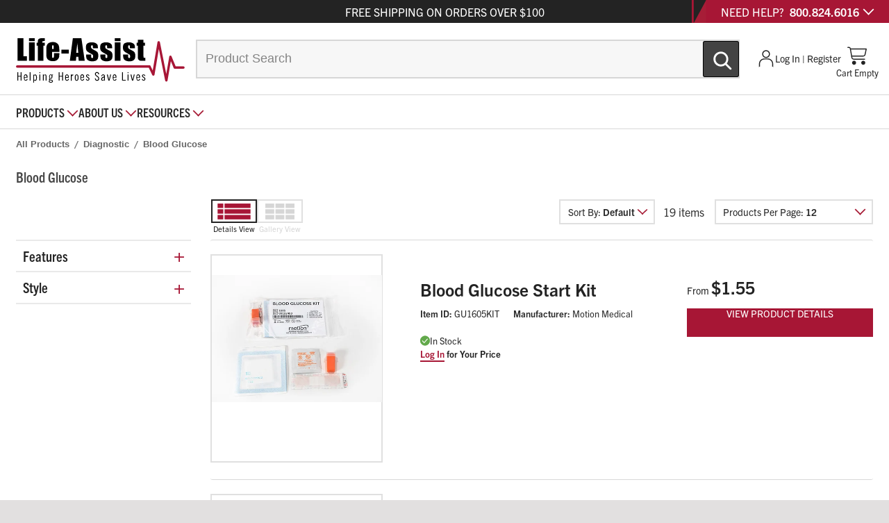

--- FILE ---
content_type: text/html; charset=utf-8
request_url: https://www.life-assist.com/products/diagnostic/blood-monitoring-devices/20/
body_size: 40821
content:

<!DOCTYPE html>
<html lang="en">
<head>
    <meta charset="utf-8">
    <meta name="viewport" content="width=device-width, initial-scale=1, shrink-to-fit=no">
    <meta http-equiv="X-UA-Compatible" content="IE=edge" />
    <meta name="google-site-verification" content="xSMAiEoYyAuVW109gWLZgz2FXkRFWaJsPXUrHEdlhOg" />
    <meta name="google-site-verification" content="HWtbU_Qnfa1Aqqnz0UrFOgBTntRimExpDTTGGNU4D3k" /><!--Samer 2021-04-28 -->
    <meta name="description" />
    <link href="/css/newlayout.css?1.0.5873.611" rel="stylesheet" />

            <title>Blood Glucose | Life-Assist</title>


    

<link rel="preconnect" href="https://www.googletagmanager.com" crossorigin>
<link rel="preconnect" href="https://cdn.livechatinc.com" crossorigin>
<link rel="preconnect" href="https://api.livechatinc.com" crossorigin>
<link rel="preconnect" href="https://secure.livechatinc.com" crossorigin>
<link rel="preconnect" href="https://chimpstatic.com" crossorigin>
<link rel="stylesheet" href="/css/tailwind.css?1.0.5873.611" />


<style>
    html, body {
        visibility: hidden !important;
        opacity: 0 !important;
    }

    .livechat_button {
        opacity: 0;
        transition: opacity 250ms ease-in 4200ms;
    }
</style>

<script>
    window.__APP_CONFIG__ = {
        reCaptchaSiteKey: '6LcJ2SgsAAAAAHJG6NPpYNVADHRP1ffOfbWiGp5X'
    };
</script>


<script src="https://www.google.com/recaptcha/api.js?render=6LcJ2SgsAAAAAHJG6NPpYNVADHRP1ffOfbWiGp5X&amp;badge=bottomleft"></script>



<script src="/assets/lib/jquery.min.js"></script>

<script src="/assets/lib/bootstrap.bundle.min.js"></script>


<script>
    window.MSInputMethodContext && document.documentMode && document.write(
        '<script src="https://polyfill.io/v3/polyfill.js?features=es6%2Ces5%2Ces7%2Cfetch" crossorigin><\/script>',
    );
</script>


<script defer src="/assets/lib/typeahead.bundle.min.js"></script>

<script src="/assets/lib/knockout-latest.min.js"></script>
<script src="/assets/lib/knockout.validation.min.js"></script>


<script defer src="/assets/js/search.js"></script>




<script src="/assets/js/app.js?1.0.5873.611"></script>

<script>
    // Add a global variable *before* yett is loaded.
    YETT_BLACKLIST = [
        /livechatinc/,
        
    ]
</script>
<script src="/assets/lib/yett.min.modern.js"></script>


<script>
    (function (w, d, s, l, i) {
        w[l] = w[l] || []; w[l].push({ 'gtm.start': new Date().getTime(), event: 'gtm.js' });
        var f = d.getElementsByTagName(s)[0],
            j = d.createElement(s), dl = l != 'dataLayer' ? '&l=' + l : ''; j.async = true; j.src =
                'https://www.googletagmanager.com/gtm.js?id=' + i + dl; f.parentNode.insertBefore(j, f);
    })(window, document, 'script', 'dataLayer', 'GTM-K5CMQ3Q')
</script>

<script async src="/assets/js/icons.js" importance="high"></script>
<script async src="/assets/lib/utilities.js?1.0.5873.611" importance="high"></script>
    
    <link href="/css/newlayout.css?1.0.5873.611" rel="stylesheet" />

    <script>
        window.Model = {"SectionTitle":"Blood Glucose","ItemGroupModel":[{"ItemGroupRecNo":2921,"CategoryRecNo":20,"VendName":"Motion Medical","Heading":"Blood Glucose Start Kit","NewUntilDate":null,"OnSaleUntilDate":null,"ImageName":"GU1605KITmain0924.jpg","ImageUrl":"https://life-assist.com/cdn-cgi/imagedelivery/BxkdtEO1JO9mMWY9itS6oA/e10d6c23-8906-496d-81f7-7a94fe377700/","ImageAltText":null,"LowestPrice":1.55,"LowestContractPrice":null,"Status":"IN STOCK","ImageTag":"Blood Glucose Start Kit: Kit Contents 21G Safety Lancet Alcohol Prep Pad 2x2 Sponge, 2pk Adhesive Ba","IsNew":false,"IsOnSale":false,"IsSingleItem":false,"SponsoredLabel":"N","OnSaleLabel":null,"RibbonText":null,"LabelColor":"None","SingleItemID":null,"SingleUMQty":null,"DisplayItemID":"GU1605KIT","DisplayUMQty":"ea-1","LastModified":"\/Date(1728074871980)\/","SortOrder":0},{"ItemGroupRecNo":2409,"CategoryRecNo":20,"VendName":"ForaCare ","Heading":"FORA Test N GO Advance Pro Glucometer","NewUntilDate":null,"OnSaleUntilDate":null,"ImageName":"GU3400main0725b.jpg","ImageUrl":"https://life-assist.com/cdn-cgi/imagedelivery/BxkdtEO1JO9mMWY9itS6oA/c9a940b9-7df9-4e01-ef3f-35e108cc4e00/","ImageAltText":null,"LowestPrice":0.00,"LowestContractPrice":null,"Status":"IN STOCK","ImageTag":"FORA Test N GO Advance Pro Glucometer: Gold advance strip technology allows for both capillary and v","IsNew":false,"IsOnSale":false,"IsSingleItem":false,"SponsoredLabel":null,"OnSaleLabel":null,"RibbonText":null,"LabelColor":"None","SingleItemID":null,"SingleUMQty":null,"DisplayItemID":"GU3400FREE","DisplayUMQty":"ea-1","LastModified":"\/Date(1573688240507)\/","SortOrder":0},{"ItemGroupRecNo":2943,"CategoryRecNo":20,"VendName":"Microdot","Heading":"Microdot PRO Blood Glucose Meter","NewUntilDate":null,"OnSaleUntilDate":null,"ImageName":"GU4001main1024.jpg","ImageUrl":"https://life-assist.com/cdn-cgi/imagedelivery/BxkdtEO1JO9mMWY9itS6oA/2f8fc8ba-d50c-443e-845f-907f64be8300/","ImageAltText":null,"LowestPrice":47.00,"LowestContractPrice":null,"Status":"IN STOCK","ImageTag":"Microdot PRO Blood Glucose Meter: The microdot PRO Blood Glucose Monitoring System contains advanced","IsNew":false,"IsOnSale":false,"IsSingleItem":false,"SponsoredLabel":"N","OnSaleLabel":null,"RibbonText":null,"LabelColor":"None","SingleItemID":null,"SingleUMQty":null,"DisplayItemID":"GU4001","DisplayUMQty":"ea-1","LastModified":"\/Date(1730411398557)\/","SortOrder":0},{"ItemGroupRecNo":1641,"CategoryRecNo":20,"VendName":"R \u0026 D Batteries","Heading":"FreeStyle Precision H Accessories","NewUntilDate":null,"OnSaleUntilDate":null,"ImageName":"freestyleAccess0725.jpg","ImageUrl":"https://life-assist.com/cdn-cgi/imagedelivery/BxkdtEO1JO9mMWY9itS6oA/678ad379-f49d-4ba4-f14f-45a2b0887700/","ImageAltText":null,"LowestPrice":5.50,"LowestContractPrice":null,"Status":"IN STOCK","ImageTag":"FreeStyle Precision H Accessories: Accessories for the Freestyle Precision H glucometer Coding requi","IsNew":false,"IsOnSale":false,"IsSingleItem":false,"SponsoredLabel":null,"OnSaleLabel":null,"RibbonText":null,"LabelColor":"None","SingleItemID":null,"SingleUMQty":null,"DisplayItemID":"BT2032","DisplayUMQty":"ea-1","LastModified":"\/Date(1351532380080)\/","SortOrder":0},{"ItemGroupRecNo":2313,"CategoryRecNo":20,"VendName":"Abbott Diabetes ","Heading":"Precision Xtra System","NewUntilDate":null,"OnSaleUntilDate":null,"ImageName":"02_GU99837_01.jpg","ImageUrl":"https://life-assist.com/cdn-cgi/imagedelivery/BxkdtEO1JO9mMWY9itS6oA/a0574437-30f8-4e1d-8e08-b9a26a467500/","ImageAltText":null,"LowestPrice":0.00,"LowestContractPrice":null,"Status":"IN STOCK","ImageTag":"Precision Xtra System: Simple 2-Step Testing CHAR(13) + CHAR(10)Insert strip, add adequate blood sam","IsNew":false,"IsOnSale":false,"IsSingleItem":false,"SponsoredLabel":null,"OnSaleLabel":null,"RibbonText":null,"LabelColor":"None","SingleItemID":null,"SingleUMQty":null,"DisplayItemID":"GU99837FREE","DisplayUMQty":"ea-1","LastModified":"\/Date(1546904009650)\/","SortOrder":0},{"ItemGroupRecNo":2519,"CategoryRecNo":20,"VendName":"Trividia Health, Inc.","Heading":"TRUE METRIX Pro Blood Glucometer","NewUntilDate":null,"OnSaleUntilDate":null,"ImageName":"GU8489main0725.jpg","ImageUrl":"https://life-assist.com/cdn-cgi/imagedelivery/BxkdtEO1JO9mMWY9itS6oA/729ff2c8-b562-4b2e-1fc1-2fe2ae5fba00/","ImageAltText":null,"LowestPrice":18.50,"LowestContractPrice":null,"Status":"IN STOCK","ImageTag":"TRUE METRIX Pro Blood Glucometer: Featuring advanced testing technology, True Metrix Pro ensures acc","IsNew":false,"IsOnSale":false,"IsSingleItem":false,"SponsoredLabel":null,"OnSaleLabel":null,"RibbonText":null,"LabelColor":"None","SingleItemID":"GU8489","SingleUMQty":1,"DisplayItemID":"GU8489","DisplayUMQty":"ea-1","LastModified":"\/Date(1602601296320)\/","SortOrder":0},{"ItemGroupRecNo":1547,"CategoryRecNo":20,"VendName":"R \u0026 D Batteries","Heading":"OptiumEZ Accesssories","NewUntilDate":null,"OnSaleUntilDate":null,"ImageName":"02_GU971041_01.jpg","ImageUrl":"https://life-assist.com/cdn-cgi/imagedelivery/BxkdtEO1JO9mMWY9itS6oA/92e88423-7bae-434a-45b5-f8d245e41b00/","ImageAltText":null,"LowestPrice":5.50,"LowestContractPrice":null,"Status":"IN STOCK","ImageTag":"OptiumEZ Accesssories: Advanced Technology Made Simple No Coding Required! Individually foil-wrapped","IsNew":false,"IsOnSale":false,"IsSingleItem":false,"SponsoredLabel":null,"OnSaleLabel":null,"RibbonText":null,"LabelColor":"None","SingleItemID":null,"SingleUMQty":null,"DisplayItemID":"BT2032","DisplayUMQty":"ea-1","LastModified":"\/Date(1292878532343)\/","SortOrder":0},{"ItemGroupRecNo":1777,"CategoryRecNo":20,"VendName":"Microdot","Heading":"Microdot Xtra Glucometer Accessories","NewUntilDate":null,"OnSaleUntilDate":null,"ImageName":"GU520050main1024.jpg","ImageUrl":"https://life-assist.com/cdn-cgi/imagedelivery/BxkdtEO1JO9mMWY9itS6oA/4697cd62-1ee2-4734-d578-0c67c08d4d00/","ImageAltText":null,"LowestPrice":26.50,"LowestContractPrice":null,"Status":"IN STOCK","ImageTag":"Microdot Xtra Glucometer Accessories: ","IsNew":false,"IsOnSale":false,"IsSingleItem":false,"SponsoredLabel":null,"OnSaleLabel":null,"RibbonText":null,"LabelColor":"None","SingleItemID":null,"SingleUMQty":null,"DisplayItemID":"CAMB_200-25","DisplayUMQty":"bt-1","LastModified":"\/Date(1423694260727)\/","SortOrder":0},{"ItemGroupRecNo":1653,"CategoryRecNo":20,"VendName":"LifeScan","Heading":"OneTouch Ultra 2 Glucometer","NewUntilDate":null,"OnSaleUntilDate":null,"ImageName":"GU044801a0324.jpg","ImageUrl":"https://life-assist.com/cdn-cgi/imagedelivery/BxkdtEO1JO9mMWY9itS6oA/84e3fad5-ac07-4945-1c16-a585c8e09100/","ImageAltText":null,"LowestPrice":65.00,"LowestContractPrice":null,"Status":"IN STOCK","ImageTag":"OneTouch Ultra 2 Glucometer: Results in just 5 seconds Large screen with backlight Battery meter not","IsNew":false,"IsOnSale":false,"IsSingleItem":false,"SponsoredLabel":null,"OnSaleLabel":null,"RibbonText":null,"LabelColor":"None","SingleItemID":"GU0448-01","SingleUMQty":1,"DisplayItemID":"GU0448-01","DisplayUMQty":"ea-1","LastModified":"\/Date(1361395251887)\/","SortOrder":0},{"ItemGroupRecNo":2078,"CategoryRecNo":20,"VendName":"Arkray","Heading":"Assure Prism Blood Glucose Monitoring System","NewUntilDate":null,"OnSaleUntilDate":null,"ImageName":"02_medp_ark530001.jpg","ImageUrl":"https://life-assist.com/cdn-cgi/imagedelivery/BxkdtEO1JO9mMWY9itS6oA/dc1b6d11-92ac-4cba-fb0d-2f27b57c7800/","ImageAltText":"Assure Prism Blood Glucose Monitoring System","LowestPrice":27.50,"LowestContractPrice":null,"Status":"IN STOCK","ImageTag":"Assure Prism Blood Glucose Monitoring System: Design features like a test strip that points toward t","IsNew":false,"IsOnSale":false,"IsSingleItem":false,"SponsoredLabel":null,"OnSaleLabel":null,"RibbonText":null,"LabelColor":"None","SingleItemID":"MEDP_ARK530001","SingleUMQty":1,"DisplayItemID":"MEDP_ARK530001","DisplayUMQty":"ea-1","LastModified":"\/Date(1496767530217)\/","SortOrder":0},{"ItemGroupRecNo":2308,"CategoryRecNo":20,"VendName":"Microdot","Heading":"Microdot Lancets","NewUntilDate":null,"OnSaleUntilDate":null,"ImageName":"02_GU5911group.jpg","ImageUrl":"https://life-assist.com/cdn-cgi/imagedelivery/BxkdtEO1JO9mMWY9itS6oA/7be2d2cc-127b-4f30-88a5-13b45fff7a00/","ImageAltText":null,"LowestPrice":26.00,"LowestContractPrice":null,"Status":"IN STOCK","ImageTag":"Microdot Lancets: Pressure-Acitvated Safety Lancets Smooth, auto polished, tri-bevel needle designed","IsNew":false,"IsOnSale":false,"IsSingleItem":false,"SponsoredLabel":null,"OnSaleLabel":null,"RibbonText":null,"LabelColor":"None","SingleItemID":null,"SingleUMQty":null,"DisplayItemID":"CAMB_523-23","DisplayUMQty":"bx-1","LastModified":"\/Date(1546295328580)\/","SortOrder":0},{"ItemGroupRecNo":887,"CategoryRecNo":20,"VendName":"Owen Mumford","Heading":"UNISTIK 3 Lancets","NewUntilDate":null,"OnSaleUntilDate":null,"ImageName":"02_gu71002group.jpg","ImageUrl":"https://life-assist.com/cdn-cgi/imagedelivery/BxkdtEO1JO9mMWY9itS6oA/14ec269c-d252-4e53-2180-d27d707b1e00/","ImageAltText":"UNISTIK 3 Lancets","LowestPrice":33.00,"LowestContractPrice":null,"Status":"IN STOCK","ImageTag":"UNISTIK 3 Lancets: PRE-SET: does not require any cocking procedure, simply twist off the protective ","IsNew":false,"IsOnSale":false,"IsSingleItem":false,"SponsoredLabel":null,"OnSaleLabel":null,"RibbonText":null,"LabelColor":"None","SingleItemID":null,"SingleUMQty":null,"DisplayItemID":"GU71042","DisplayUMQty":"bx-1","LastModified":"\/Date(1122879600000)\/","SortOrder":0},{"ItemGroupRecNo":1042,"CategoryRecNo":20,"VendName":"Becton Dickinson","Heading":"BD Microtainer Contact-Activated Lancet","NewUntilDate":null,"OnSaleUntilDate":null,"ImageName":"02_gu6592group.jpg","ImageUrl":"https://life-assist.com/cdn-cgi/imagedelivery/BxkdtEO1JO9mMWY9itS6oA/65dd2d19-b601-4bfb-0590-3c2bf8c4c600/","ImageAltText":"BD Microtainer ContactActivated Lancet","LowestPrice":115.00,"LowestContractPrice":null,"Status":"IN STOCK","ImageTag":"BD Microtainer Contact-Activated Lancet: Activates only when positioned and pressed against the skin","IsNew":false,"IsOnSale":false,"IsSingleItem":false,"SponsoredLabel":null,"OnSaleLabel":null,"RibbonText":null,"LabelColor":"None","SingleItemID":null,"SingleUMQty":null,"DisplayItemID":"GU6592","DisplayUMQty":"bx-1","LastModified":"\/Date(1122879600000)\/","SortOrder":0},{"ItemGroupRecNo":2816,"CategoryRecNo":20,"VendName":"Ascensia Diabetes Care","Heading":"Contour Blood Glucose Test Strips","NewUntilDate":null,"OnSaleUntilDate":null,"ImageName":"02_CHI708050_tstStrip.jpg","ImageUrl":"https://life-assist.com/cdn-cgi/imagedelivery/BxkdtEO1JO9mMWY9itS6oA/a3410124-d966-4597-dd5b-2a160b40db00/","ImageAltText":null,"LowestPrice":110.50,"LowestContractPrice":null,"Status":"BACKORDER","ImageTag":"Contour Blood Glucose Test Strips: For use with Contour, Contour USB, Contour Link and Didget Blood ","IsNew":false,"IsOnSale":false,"IsSingleItem":false,"SponsoredLabel":null,"OnSaleLabel":null,"RibbonText":null,"LabelColor":"None","SingleItemID":"CHI_708050","SingleUMQty":1,"DisplayItemID":"CHI_708050","DisplayUMQty":"bx-1","LastModified":"\/Date(1690583401093)\/","SortOrder":0},{"ItemGroupRecNo":1571,"CategoryRecNo":20,"VendName":"MediPurpose","Heading":"SurgiLance Safety Lancets","NewUntilDate":null,"OnSaleUntilDate":null,"ImageName":"02_gu1200group.jpg","ImageUrl":"https://life-assist.com/cdn-cgi/imagedelivery/BxkdtEO1JO9mMWY9itS6oA/f8744421-958b-4b3d-892c-d8340f383c00/","ImageAltText":"SurgiLance Safety Lancets","LowestPrice":26.50,"LowestContractPrice":null,"Status":"IN STOCK","ImageTag":"SurgiLance Safety Lancets: The SurgiLance Safety Lancet is one of easiest to use and safest lancets ","IsNew":false,"IsOnSale":false,"IsSingleItem":false,"SponsoredLabel":null,"OnSaleLabel":null,"RibbonText":null,"LabelColor":"None","SingleItemID":null,"SingleUMQty":null,"DisplayItemID":"GU1200","DisplayUMQty":"bx-1","LastModified":"\/Date(1299543709233)\/","SortOrder":0},{"ItemGroupRecNo":1810,"CategoryRecNo":20,"VendName":"Arkray","Heading":"Assure Lance Safety Lancets","NewUntilDate":null,"OnSaleUntilDate":null,"ImageName":"02_gu98121.jpg","ImageUrl":"https://life-assist.com/cdn-cgi/imagedelivery/BxkdtEO1JO9mMWY9itS6oA/2498eb4e-1d1a-4c92-09bc-42926843e600/","ImageAltText":"Assure Lance Safety Lancets","LowestPrice":22.95,"LowestContractPrice":null,"Status":"IN STOCK","ImageTag":"Assure Lance Safety Lancets: Ideal for obtaining a capillary blood sample, the ergonomically designe","IsNew":false,"IsOnSale":false,"IsSingleItem":false,"SponsoredLabel":null,"OnSaleLabel":null,"RibbonText":null,"LabelColor":"None","SingleItemID":"GU98121","SingleUMQty":1,"DisplayItemID":"GU98121","DisplayUMQty":"bx-1","LastModified":"\/Date(1434666441907)\/","SortOrder":0},{"ItemGroupRecNo":1745,"CategoryRecNo":20,"VendName":"Dynarex","Heading":"SensiLance Pressure Activated Safety Lancet","NewUntilDate":null,"OnSaleUntilDate":null,"ImageName":"02_gu7114.jpg","ImageUrl":"https://life-assist.com/cdn-cgi/imagedelivery/BxkdtEO1JO9mMWY9itS6oA/4cc4f8bf-06cf-4e35-52db-af0705187f00/","ImageAltText":"SensiLance Pressure Activated Safety Lancet","LowestPrice":17.85,"LowestContractPrice":null,"Status":"IN STOCK","ImageTag":"SensiLance Pressure Activated Safety Lancet: Tri-bevel tip for virtually painless sampling Needle au","IsNew":false,"IsOnSale":false,"IsSingleItem":false,"SponsoredLabel":null,"OnSaleLabel":null,"RibbonText":null,"LabelColor":"None","SingleItemID":"GU7114","SingleUMQty":1,"DisplayItemID":"GU7114","DisplayUMQty":"bx-1","LastModified":"\/Date(1415036162717)\/","SortOrder":0},{"ItemGroupRecNo":1746,"CategoryRecNo":20,"VendName":"Dynarex","Heading":"Advantage Safety Lancets ","NewUntilDate":null,"OnSaleUntilDate":null,"ImageName":"02_gu7134.jpg","ImageUrl":"https://life-assist.com/cdn-cgi/imagedelivery/BxkdtEO1JO9mMWY9itS6oA/c76430bd-b0dc-43b1-c767-99deadf3e600/","ImageAltText":"Advantage Safety Lancets ","LowestPrice":13.50,"LowestContractPrice":null,"Status":"IN STOCK","ImageTag":"Advantage Safety Lancets : Easy-to-use; no preloading Smaller round top minimizes pressure needed to","IsNew":false,"IsOnSale":false,"IsSingleItem":false,"SponsoredLabel":null,"OnSaleLabel":null,"RibbonText":null,"LabelColor":"None","SingleItemID":"GU7134","SingleUMQty":1,"DisplayItemID":"GU7134","DisplayUMQty":"bx-1","LastModified":"\/Date(1415036892673)\/","SortOrder":0},{"ItemGroupRecNo":888,"CategoryRecNo":20,"VendName":"Roche","Heading":"Accu-Chek Safe-T-Pro Plus Lancets","NewUntilDate":null,"OnSaleUntilDate":null,"ImageName":"02_gu40079_1.jpg","ImageUrl":"https://life-assist.com/cdn-cgi/imagedelivery/BxkdtEO1JO9mMWY9itS6oA/84f3c2c7-1ad0-4461-7e21-5efc338f8000/","ImageAltText":"ACCUCHEK SafeTPro and SafeTPro Plus Lancets","LowestPrice":105.95,"LowestContractPrice":null,"Status":"IN STOCK","ImageTag":"Accu-Chek Safe-T-Pro Plus Lancets: The Accu-Chek Safe-T-Pro Plus lancets are designed with special S","IsNew":false,"IsOnSale":false,"IsSingleItem":false,"SponsoredLabel":null,"OnSaleLabel":null,"RibbonText":null,"LabelColor":"None","SingleItemID":"GU40079","SingleUMQty":1,"DisplayItemID":"GU40079","DisplayUMQty":"bx-1","LastModified":"\/Date(1122879600000)\/","SortOrder":0}],"ItemHighlightsModel":{"AltText":"","TargetLink":"","HTMLCode":""},"FilterResponseInfo":{"FiltersList":[{"FilterLabel":"Features","FilterLabelId":"4","FilterValues":[{"FilterOptionLabel":"For Multi Patient Use","MatchCount":3,"IsFilterSet":false,"FilterKey":"      3229"},{"FilterOptionLabel":"Individually Wrapped Strips","MatchCount":4,"IsFilterSet":false,"FilterKey":"      3230"},{"FilterOptionLabel":"No Coding Required","MatchCount":6,"IsFilterSet":false,"FilterKey":"      2020"}]},{"FilterLabel":"Style","FilterLabelId":"12","FilterValues":[{"FilterOptionLabel":"Venous Blood Compatible","MatchCount":3,"IsFilterSet":false,"FilterKey":"      3232"}]}],"TotalFiltersCount":2,"FilterExpandedList":[],"ProductSection":-1,"ProductCategory":20,"IsBlockSectionFilter":false},"FilterResult":[],"SortingModel":{"InitialSortingMethod":7,"SortingMethods":[{"SortingID":3,"SortingName":"Price (Low - High)","IsActive":true},{"SortingID":4,"SortingName":"Price (High - Low)","IsActive":true},{"SortingID":6,"SortingName":"Newest","IsActive":true},{"SortingID":7,"SortingName":"Default","IsActive":true}]},"IsAuthenticated":false};
        var model = window.Model;
    </script>

    <style>
        #category-group {
            min-height: 410px;
        }

        @font-face {
            font-family: 'TradeGothicLTBold';
            src: url('/Content/img/landing/thinkpink/thinkpink2022/fonts/TradeGothicFont/TradeGothicLTBold.ttf');
        }

        @media (min-width: 1920px) {
            .product {
                flex-basis: calc(16.66666% - 12px);
            }
        }
    </style>

</head>
<body>

    

    <div id="image-modal"></div>

    <div class="page-wrapper container px-0 tw-relative tw-overflow-clip tw-max-w-none">
        










<style>
    .grecaptcha-badge {
        visibility: hidden;
    }
</style>

    <section id="header" class="stickable-header nav-down tw-flex tw-flex-col">

    
    <section id="page-header" class="p-lg-0 tw-max-w-none tw-bg-white
                 lg:tw-border-mine-shaft-150 lg:tw-border-solid lg:tw-border-t-0 lg:tw-border-r-0 lg:tw-border-l-0 lg:tw-border-b-[1px]">

    
    <div class="tw-bg-tamarillo-700 tw-flex tw-h-[27px] md:tw-h-[33px] tw-relative tk-trade-gothic-next tw-text-[12px] xl:tw-text-[16px] tw-uppercase tw-text-white">
        <span class="absolute-center tw-flex tw-justify-center tw-items-center">
            FREE&nbsp;<span id="revert-impersonation">SHIPPING</span>&nbsp;ON ORDERS OVER $100
        </span>
        <div class="tw-bg-mine-shaft-1000 tw-flex flex-fill">
        </div>

        
        <img class=" d-none d-md-block" src="/Content/img/layout/header-slash.svg" alt="Header slash"/>

        
        <div class="tw-bg-tamarillo-700 text-center d-none d-md-flex tw-pl-[18px] tw-z-10
                     md:tw-w-[210px] lg:tw-w-[calc((100vw-1640px)/2+219.86px+18px+3px+20px)] tw-min-w-[208px] xl:tw-min-w-[260px]">
            <a id="helpSectionOpener" onclick="toggleNeedHelp();" class="tw-flex align-items-center tw-text-white tw-relative tw-cursor-default">
                <div id="needhelp1" class="tw-cursor-pointer">
                    NEED HELP? &nbsp;<span class="tw-font-semibold">800.824.6016</span>
                </div>
                <?xml version="1.0" encoding="utf-8"?>

                <svg class="tw-ml-[5px] tw-w-[13px] xl:tw-w-[17px] tw-cursor-pointer" version="1.1" id="Layer_1" xmlns="http://www.w3.org/2000/svg" xmlns:xlink="http://www.w3.org/1999/xlink" x="0px" y="0px"
                     viewBox="0 0 612 792" style="enable-background: new 0 0 612 792;" xml:space="preserve">
                    <style type="text/css">
                                .st0up { fill: #FFFFFF; }
                            </style>
                    <g>
                        <rect x="157.3" y="198.5" transform="matrix(0.7071 -0.7071 0.7071 0.7071 -225.0748 249.613)" class="st0up" width="63" height="396"/>
                        <rect x="226.2" y="365" transform="matrix(0.7071 -0.7071 0.7071 0.7071 -156.1084 416.1086)" class="st0up" width="396" height="63"/>
                    </g>
                </svg>

                <div id="needHelpSection" style="display: none;" class="tw-absolute tw-top-[23px] xl:tw-top-[33px] tw-left-[-18px] xl:tw-left-[-32px]
                                    after:tw-mx-auto after:tw-bottom-[86px] after:xl:tw-bottom-[120px] after:tw-h-[1px] after:tw-w-[9.2rem] after:xl:tw-w-[12.6rem] after:tw-bg-mine-shaft-400 after:tw-block after:tw-relative">
                    <div class="tw-flex tw-items-start tw-gap-[3px] tw-flex-col tw-top-[23px] xl:tw-top-[32px] tw-left-[18px] xl:tw-left-[22px] tw-z-10 tw-absolute tw-text-mine-shaft-950 tk-trade-gothic-next tw-font-bold tw-normal-case tw-text-[12px] xl:tw-text-[16px]">
                        <div>
                            <?xml version="1.0" encoding="utf-8"?>

                            <svg class="tw-w-[16px] xl:tw-w-[23px]" version="1.1" id="Layer_1" xmlns="http://www.w3.org/2000/svg" xmlns:xlink="http://www.w3.org/1999/xlink" x="0px" y="0px"
                                 viewBox="0 0 64 80" style="enable-background: new 0 0 64 80;" xml:space="preserve">
                                <path d="M50.4,38.8c-1.9-1.9-4.8-2.3-7.1-1l-2,1.1c-1.1,0.6-2.6,0.4-3.5-0.5L25.6,26.2c-0.9-0.9-1.1-2.4-0.5-3.5l1.1-2
	                                        c1.3-2.3,0.9-5.2-1-7.1l-3.9-3.9c-2.3-2.3-6.1-2.3-8.4,0C9.8,12.8,8.1,17,8.1,21.5s1.7,8.6,4.9,11.8l17.8,17.8
	                                        c3.2,3.2,7.5,4.9,11.8,4.9s8.5-1.6,11.8-4.9c2.3-2.3,2.3-6.1,0-8.4L50.4,38.8L50.4,38.8z M51.5,48.2c-4.9,4.9-13,4.9-17.9,0
	                                        L15.8,30.4c-4.9-4.9-4.9-13,0-17.9c0.4-0.4,0.9-0.6,1.4-0.6s1,0.2,1.4,0.6l3.9,3.9c0.6,0.6,0.7,1.5,0.3,2.3l-1.1,2
	                                        c-1.5,2.7-1,6.1,1.2,8.3L35,41.3c2.2,2.2,5.6,2.7,8.3,1.2l2-1.1l0,0c0.7-0.4,1.7-0.3,2.3,0.3l3.9,3.9C52.2,46.3,52.2,47.5,51.5,48.2
	                                        L51.5,48.2z"/>
                            </svg>
                            <span id="needhelp2" class="zero:tw-cursor-pointer xl:tw-cursor-default hover:zero:tw-text-tamarillo-700 hover:xl:tw-text-mine-shaft-950 xl:tw-ml-[3px]">Phone Order Available</span>
                        </div>
                        <div>
                            <?xml version="1.0" encoding="utf-8"?>

                            <svg class="tw-w-[16px] xl:tw-w-[22px]" version="1.1" id="Layer_1" xmlns="http://www.w3.org/2000/svg" xmlns:xlink="http://www.w3.org/1999/xlink" x="0px" y="0px"
                                 viewBox="0 0 100 125" style="enable-background: new 0 0 100 125;" xml:space="preserve">
                                <g>
                                    <path d="M56.6,88.4c0.6,0.7,1.4,1.2,2.4,1.2l0,0c1,0,2-0.5,2.5-1.4c0.1-0.2,0.2-0.3,0.2-0.5l3.7-13.2h17c3.3,0,6-2.7,6-6v-49
		                                        c0-3.3-2.7-6-6-6h-65c-3.3,0-6,2.7-6,6v49c0,3.3,2.7,6,6,6h25.7L56.6,88.4z M15.5,68.4v-49c0-1.1,0.9-2,2-2h65c1.1,0,2,0.9,2,2v49
		                                        c0,1.1-0.9,2-2,2H64c-0.9,0-1.7,0.6-1.9,1.5l-3.6,12.7L45.4,71c-0.4-0.4-0.9-0.6-1.4-0.6H17.5C16.4,70.4,15.5,69.5,15.5,68.4z"/>
                                    <rect x="26" y="30" width="47" height="4"/>
                                    <rect x="26" y="42" width="47" height="4"/>
                                    <rect x="26" y="53" width="28.2" height="4"/>
                                </g>
                            </svg>
                            <span class="tw-cursor-pointer hover:tw-text-tamarillo-700 xl:tw-ml-[3px]" id="LiveChat" onclick="LiveChatWidget.call('maximize');return false;">Live Chat</span>

                        </div>
                        <div>
                            <?xml version="1.0" encoding="utf-8"?>

                            <svg class="tw-w-[16px] xl:tw-w-[22px]" version="1.1" id="Layer_1" xmlns="http://www.w3.org/2000/svg" xmlns:xlink="http://www.w3.org/1999/xlink" x="0px" y="0px"
                                 viewBox="0 0 100 125" style="enable-background: new 0 0 100 125;" xml:space="preserve">
                                <g>
                                    <path d="M16.2,80.5h67.6c3.3,0,6-2.7,6-6v-49c0-3.3-2.7-6-6-6H16.2c-3.3,0-6,2.7-6,6v49C10.2,77.8,12.9,80.5,16.2,80.5z M85.8,74.5
		                                        c0,1.1-0.9,2-2,2H16.2c-1.1,0-2-0.9-2-2v-49c0-0.2,0-0.4,0.1-0.6l34.4,30.4c0.4,0.3,0.9,0.5,1.3,0.5s0.9-0.2,1.3-0.5l34.4-30.4
		                                        c0.1,0.2,0.1,0.4,0.1,0.6V74.5z M18.8,23.5h62.4L50,51.1L18.8,23.5z"/>
                                </g>
                            </svg>
                            <span class="tw-cursor-pointer hover:tw-text-tamarillo-700 xl:tw-ml-[3px]" id="emailUs">Email Us</span>
                        </div>
                        <span class="tw-font-bold tk-trade-gothic-next tw-text-tamarillo-700 tw-mt-[16px]">
                            Customer Care Hours:
                        </span>
                        <div class="tw-text-mine-shaft-950 tw-flex tw-flex-col tk-trade-gothic-next tw-font-light tw-items-start tw-text-[10px] xl:tw-text-[14px] tw-gap-[1px] tw-tracking-[0.4px]">
                            <span>Mon-Fri: 6:30 am - 5:00 pm PST</span>
                            <span>Sat: Closed</span>
                            <span>Sun: Closed</span>
                        </div>
                    </div>
                    <img class="tw-max-w-[179px] xl:tw-max-w-[245px]" src="/Content/img/layout/phone-pop.png" alt="Alternate Text"/>
                </div>
            </a>
        </div>
    </div>

    
    <div class="tw-px-[15px] md:tw-px-[23px] max1640 tw-bg-white tw-flex tw-flex-wrap tw-pt-[12px] tw-pb-[9px] md:tw-py-[9px] xl:tw-py-[17px] tw-justify-between
                        md:tw-border-mine-shaft-150 md:tw-border-solid md:tw-border-t-0 md:tw-border-r-0 md:tw-border-l-0 md:tw-border-b-[1px] lg:tw-border-0 tw-gap-x-3 sm:tw-gap-x-5">

        <div id="mobile-cart-header-panel" class="tw-my-auto tw-block md:tw-hidden">
            
            <label id="myAccountMobile" for="nav-checkbox-products" class="tw-flex tw-items-center md:tw-hidden tw-cursor-pointer tw-z-10 tw-relative">
                <svg id="mobileSvg" xmlns="http://www.w3.org/2000/svg" width="24" height="18" viewBox="0 0 24 18">
                    <g id="MOBILE_NAV" data-name="MOBILE NAV" transform="translate(-16 -47)">
                        <rect id="Rectangle_47" data-name="Rectangle 47" width="24" height="2" transform="translate(16 47)" fill="#232323"></rect>
                        <rect id="Rectangle_48" data-name="Rectangle 48" width="20" height="2" transform="translate(16 55)" fill="#232323"></rect>
                        <rect id="Rectangle_49" data-name="Rectangfrle 49" width="24" height="2" transform="translate(16 63)" fill="#232323"></rect>
                    </g>
                </svg>
            </label>
            

<script>
    //currentActive equals myAccountPosition when clicking on my account and 100 when clicking on log in
    let currentActive = -1;
    let myAccountPosition = -1;
    function openNestedMenu(i) {
        //This closes any active open menu before opening a new one, with a few notable exceptions
        if (currentActive != -1 && //A menu is open
            ((i == 100 && currentActive != 100) || //Do not close log in panel again if user toggles on the log in link
                (currentActive < i && currentActive != myAccountPosition)) // Do not close the My Account menu when user explores one of its submenus
        ) {
            //Opening log in panel when other nested menu was open
            closeNestedMenu(currentActive);
        }

        var mobileNestedMenu = document.getElementById("mobileNestedMenu" + i);

        //If menu is already open, close it instead
        if (mobileNestedMenu.classList.contains('fade-in-nested')) {
            closeNestedMenu(i);
        }
        else {
            mobileNestedMenu.style.display = "block";
            mobileNestedMenu.classList.remove('fade-out-nested');
            mobileNestedMenu.classList.add('fade-in-nested');
            if (i != 100) {
                //case log in panel
            }
            currentActive = i;
        }
    }

    function closeNestedMenu(i, isClosingPanel) {
        closeHelper(i);
        //Check whether user is in 2nd level nested menu (within 'My Account')
        if (i > myAccountPosition && isClosingPanel) {
            //Close also the My Account menu
            closeHelper(myAccountPosition);
        }
        if (currentActive != -1) {
            closeHelper(currentActive);
        }
        currentActive = -1;
    }

    function closeHelper(i) {
        var mobileNestedMenu = document.getElementById("mobileNestedMenu" + i);
        if (!!mobileNestedMenu) {
            mobileNestedMenu.classList.remove('fade-in-nested');
            mobileNestedMenu.classList.add('fade-out-nested');
            setTimeout(function () {
                mobileNestedMenu.style.display = "none";
            }, 400)
        }
    }
</script>

<div id="greyer" class="tw-fixed tw-h-[100%] tw-w-[100%] tw-z-10 tw-top-0 tw-left-0 tw-z-10 md:tw-hidden" style="display:none; background-color: rgba(0,0,0,0.4);">
    <div id="mobileLogin" class="tw-flex tw-fixed tw-flex-col tk-trade-gothic-next-condensed tw-font-bold tw-w-[250px] tw-top-0" style="left:250px;">
        <div class="tw-flex tw-flex-col tw-bg-mine-shaft-1000 tw-text-white">
            <div id="loginDiv" class="tw-flex tw-justify-between tw-items-start tw-relative tw-h-[36px] tw-pl-[2px] tw-bg-mine-shaft-1000">
                <span id="mobileActivator100" onclick="openNestedMenu(100)" class="tw-flex tw-text-[12.4px] tw-items-center tw-font-light tw-tracking-[0.8px] tw-cursor-pointer">
                    <?xml version="1.0" encoding="utf-8" ?>
                    <svg class="tw-w-[34.5px] tw-mt-[5px]" version="1.1" id="Layer_1" xmlns="http://www.w3.org/2000/svg" xmlns:xlink="http://www.w3.org/1999/xlink" x="0px" y="0px"
                         viewBox="0 0 700 700" style="enable-background: new 0 0 700 700; filter: brightness(0) invert(1);" xml:space="preserve">
                    <style type="text/css">
                        .st0l {
                            fill: #232323;
                        }

                        .st1l {
                            clip-path: url(#SVGID_00000082345183317979835590000006938326105439259541_);
                        }

                        .st2l {
                            fill: none;
                        }

                        .st3l {
                            fill: #FFFFFF;
                        }
</style>
                    <path class="st0l" d="M350,261.3c-49.6,0-89.2-40.2-89.2-89.2c0-49.6,40.2-89.2,89.2-89.2s89.2,39.7,89.2,89.2
	            C439.2,221.1,399.6,261.3,350,261.3z M350,106.2c-36.8,0-65.9,29.8-65.9,65.9c0,36.2,29.2,65.9,65.9,65.9s65.9-29.8,65.9-65.9
	            C415.9,135.9,386.8,106.2,350,106.2z"></path>
                    <g>
                    <defs>
                    <rect id="SVGID_1_" x="186.9" y="82.9" width="326.1" height="390.5"></rect>
	            </defs>
                    <clipPath id="SVGID_00000048496280895500779020000011000207483076389290_">
                    <use xlink:href="#SVGID_1_" style="overflow:visible;"></use>
	            </clipPath>
                    <g style="clip-path:url(#SVGID_00000048496280895500779020000011000207483076389290_);">
                    <rect x="185.9" y="63" class="st2l" width="327.1" height="414.2"></rect>
                    <path class="st0l" d="M512.2,477.2H187.8v-81.7c0-67.7,54.8-122.5,122.5-122.5h79.3c67.7,0,122.5,54.8,122.5,122.5L512.2,477.2z
			             M211.2,520.5l278.2-0.6V395.5c0-54.8-44.3-99.2-99.2-99.2h-79.9c-54.8,0-99.2,44.3-99.2,99.2L211.2,520.5z"></path>
                    <rect x="187.5" y="473.4" class="st3l" width="325.5" height="69.9"></rect>
	            </g>
            </g>
            </svg>

                        <span>Log in | Register</span>
                </span>

                <?xml version="1.0" encoding="utf-8" ?>
                <svg id="close" class="tw-h-[53px] tw-cursor-pointer tw-absolute tw-top-[-2.5px] tw-right-[-5px]" version="1.1" xmlns="http://www.w3.org/2000/svg" xmlns:xlink="http://www.w3.org/1999/xlink" x="0px" y="0px"
                     viewBox="0 0 24 30" style="enable-background: new 0 0 24 30; filter: brightness(0) invert(1);" xml:space="preserve">
                <path d="M8.6,15.4c0.2,0.2,0.5,0.2,0.7,0c0,0,0,0,0,0l2.6-2.6l2.6,2.7c0.2,0.2,0.5,0.2,0.7,0s0.2-0.5,0-0.7l0,0L12.7,12l2.7-2.6
	                    c0.2-0.2,0.2-0.5,0-0.7s-0.5-0.2-0.7,0L12,11.3L9.4,8.6c-0.2-0.2-0.5-0.2-0.7,0s-0.2,0.5,0,0.7l2.6,2.6l-2.6,2.6
	                    C8.5,14.8,8.5,15.2,8.6,15.4z"></path>
            </svg>
            </div>
            
            <div id="mobileLogInMessage" style="display:none; color: red; margin-left: 9px; font-weight: lighter; font-size: 13px; padding-bottom: 6px; padding-top:3px"></div>
        </div>
        <div class="mobile-menu">
            <div class="nested-menu-mobile" id="mobileNestedMenu100">
                <div id="mobileDeactivator100" onclick="closeNestedMenu(100)">
                    <svg class="tw-w-[12px] tw-absolute tw-top-0 tw-bottom-0 tw-left-[9px] tw-my-auto" version="1.1" id="Layer_1" xmlns="http://www.w3.org/2000/svg" xmlns:xlink="http://www.w3.org/1999/xlink" x="0px" y="0px" viewBox="0 0 612 792" style="enable-background: new 0 0 612 792; transform: matrix(-1, 0, 0, 1, 0, 0);" xml:space="preserve">
                    <style type="text/css">
                        .st0 {
                            fill: #A71D37;
                        }
</style>
                    <g>
                    <rect x="108.5" y="482.7" transform="matrix(0.7071 -0.7071 0.7071 0.7071 -273.8352 367.3206)" class="st0" width="396" height="63"></rect>
                    <rect x="275" y="80.8" transform="matrix(0.7071 -0.7071 0.7071 0.7071 -107.3568 298.3996)" class="st0" width="63" height="396"></rect>
                            </g>
                            </svg>

                    
                    <a class="hover:tw-bg-inherit">
                        Log In
                    </a>
                </div>

                
                <form id="MobileLoginFormDropdown" class="tw-px-3 tw-mt-4 tw-pb-[1.1rem]" style="border-bottom: #707070; border-bottom-style: solid; border-bottom-width: 2px; ">
                    <label>Email<span style="color:red">*</span></label>
                    <input class="form-control tw-h-[30px] tw-text-[12.4px] tw-font-light tk-trade-gothic-next tw-bg-[#EBEEFD] tw-border-[#a4a4a4]" id="MobileEmail" name="Email" type="email" maxlength="50" style="border-radius:0px;" />

                    <label class="tw-mt-[0.5rem]">Password<span style="color:red">*</span></label>
                    <input class="form-control tw-h-[30px] tw-text-[12.4px] tw-font-light tk-trade-gothic-next tw-bg-[#EBEEFD] tw-border-[#a4a4a4]" id="MobilePassword" name="Password" type="password" maxlength="50" style="border-radius:0px;" />

                    <span style="text-align: right; margin-bottom:-7px">
                        <a href="/Account/ForgotPassword?Length=7" style="color: #A2A2A2; font-size: 9.4px; font-weight: normal; vertical-align: text-top; justify-content: end;display:block;">Forgot your password?</a>
                    </span>

                    <div class="form-group">
                        <div class="checkbox tw-flex tw-gap-[3px]">
                            <input type="checkbox" id="MobileRememberMe" />
                            <label style="font-size: 11px" class="form-check-label" for="MobileRememberMe">Remember Me</label>
                        </div>
                    </div>

                    <div class="form-group tw-mb-[11px]">
                        <button type="button" class="btn btn-secondary btn-sm text-white mb-1" id="mobile-sign-in-button" style="width:100%;border-radius:0px; font-size:11px; height:30px">LOG IN </button>
                    </div>

                    <span class="form-group tw-mx-[4px]" style="text-align:center;margin-bottom:0px; color:#a2a2a2; font-size:9.5px; font-weight:normal; display: block">
                        By continuing, I confirm that I have read and accept the <a data-toggle="modal" data-target="#t-n-c" href="#" style="color:inherit;">Terms &amp; Conditions</a>
                        and the <a href="/Legal/Privacy-Policy" style="color:inherit;">Privacy Policy.</a>
                    </span>
                </form>

                <div class="tw-mt-[1.2rem] tw-mx-3 tw-text-center">
                    <label style="font-size:11px; margin-bottom:4px">Don't have an account?</label>
                    <div>
                        <a class="btn tw-pt-[7px] tw-justify-center" href="/Account/Register" style="font-weight: bold; width: 100%; border: solid 2px #a71635; color: #a71635;border-radius:0px; height:36px; font-size:12.4px ">CREATE AN ACCOUNT</a>
                    </div>
                </div>
            </div>


            <a href="javascript:openSpecial('');" class="tw-mt-[7px]">
                View All Categories
            </a>
            <a class="tw-text-tamarillo-700" href="javascript:openSpecial('on-sale');">
                Sale
            </a>
            <a href="javascript:openSpecial('new-products');">
                New & Featured
            </a>

                    <a id="mobileActivator0" onclick="openNestedMenu(0)">
                        <span>First Aid and Trauma</span>
                        <svg version="1.1" id="Layer_1" xmlns="http://www.w3.org/2000/svg" x="0" y="0" viewBox="0 0 612 792" style="enable-background:new 0 0 612 792" xml:space="preserve">
                        <style type="text/css">
                            .st0d {
                                fill: #a71d37
                            }
</style>
                        <path class="st0d" d="m144.203 631.921 280.009-280.019 44.548 44.547-280.009 280.02z"></path>
                        <path class="st0d" d="m144.226 161.083 44.547-44.549 280.019 280.01-44.547 44.548z"></path>
                    </svg>
                    </a>
                    <div class="nested-menu-mobile" id="mobileNestedMenu0">
                        <div id="mobileDeactivator0" onclick="closeNestedMenu(0)">
                            <svg class="tw-w-[12px] tw-absolute tw-top-0 tw-bottom-0 tw-left-[9px] tw-my-auto" version="1.1" id="Layer_1" xmlns="http://www.w3.org/2000/svg" xmlns:xlink="http://www.w3.org/1999/xlink" x="0px" y="0px" viewBox="0 0 612 792" style="enable-background: new 0 0 612 792; transform: matrix(-1, 0, 0, 1, 0, 0);" xml:space="preserve">
                            <style type="text/css">
                                .st0 {
                                    fill: #A71D37;
                                }
</style>
                            <g>
	
                            <rect x="108.5" y="482.7" transform="matrix(0.7071 -0.7071 0.7071 0.7071 -273.8352 367.3206)" class="st0" width="396" height="63"></rect>
                            <rect x="275" y="80.8" transform="matrix(0.7071 -0.7071 0.7071 0.7071 -107.3568 298.3996)" class="st0" width="63" height="396"></rect>
                            </g>
                            </svg>

                            
                            <a class="hover:tw-bg-inherit">
                                Shop&nbsp;<span class="tw-text-tamarillo-700">First Aid and Trauma</span>
                            </a>
                        </div>

                        
                            <a href="javascript:openCategory('first-aid-and-trauma', 'trauma-and-wound-dressings', 134);">Trauma and Wound Dressings</a>
                            <a href="javascript:openCategory('first-aid-and-trauma', 'gauze-sponges-and-bandages', 135);">Gauze Sponges and Bandages</a>
                            <a href="javascript:openCategory('first-aid-and-trauma', 'chest-dressing-and-seals', 202);">Chest Dressing and Seals</a>
                            <a href="javascript:openCategory('first-aid-and-trauma', 'hemorrhage-control', 174);">Hemorrhage Control</a>
                            <a href="javascript:openCategory('first-aid-and-trauma', 'adhesive-bandages-bandaids', 128);">Adhesive Bandages / Bandaids</a>
                            <a href="javascript:openCategory('first-aid-and-trauma', 'triangular-bandages', 133);">Triangular Bandages</a>
                            <a href="javascript:openCategory('first-aid-and-trauma', 'burn-dressings-and-sheets', 126);">Burn Dressings and Sheets</a>
                            <a href="javascript:openCategory('first-aid-and-trauma', 'tongue-blades-and-cotton-swab', 121);">Tongue Blades and Cotton Swab</a>
                            <a href="javascript:openCategory('first-aid-and-trauma', 'prep-pads-antiseptics-etc', 119);">Prep Pads, Antiseptics etc</a>
                            <a href="javascript:openCategory('first-aid-and-trauma', 'first-aid-supplies', 118);">First Aid Supplies</a>
                            <a href="javascript:openCategory('first-aid-and-trauma', 'cold-heat-hot-packs', 124);">Cold / Heat / Hot Packs</a>
                            <a href="javascript:openCategory('first-aid-and-trauma', 'eye-care-and-tooth-care', 122);">Eye Care and Tooth Care</a>
                            <a href="javascript:openCategory('first-aid-and-trauma', 'tape', 136);">Tape</a>
                            <a href="javascript:openCategory('first-aid-and-trauma', 'topical-gels', 123);">Topical Gels</a>
                            <a href="javascript:openCategory('first-aid-and-trauma', 'irrigation-solutions', 127);">Irrigation Solutions</a>
                    </div>
                    <a id="mobileActivator1" onclick="openNestedMenu(1)">
                        <span>Medical Gloves</span>
                        <svg version="1.1" id="Layer_1" xmlns="http://www.w3.org/2000/svg" x="0" y="0" viewBox="0 0 612 792" style="enable-background:new 0 0 612 792" xml:space="preserve">
                        <style type="text/css">
                            .st0d {
                                fill: #a71d37
                            }
</style>
                        <path class="st0d" d="m144.203 631.921 280.009-280.019 44.548 44.547-280.009 280.02z"></path>
                        <path class="st0d" d="m144.226 161.083 44.547-44.549 280.019 280.01-44.547 44.548z"></path>
                    </svg>
                    </a>
                    <div class="nested-menu-mobile" id="mobileNestedMenu1">
                        <div id="mobileDeactivator1" onclick="closeNestedMenu(1)">
                            <svg class="tw-w-[12px] tw-absolute tw-top-0 tw-bottom-0 tw-left-[9px] tw-my-auto" version="1.1" id="Layer_1" xmlns="http://www.w3.org/2000/svg" xmlns:xlink="http://www.w3.org/1999/xlink" x="0px" y="0px" viewBox="0 0 612 792" style="enable-background: new 0 0 612 792; transform: matrix(-1, 0, 0, 1, 0, 0);" xml:space="preserve">
                            <style type="text/css">
                                .st0 {
                                    fill: #A71D37;
                                }
</style>
                            <g>
	
                            <rect x="108.5" y="482.7" transform="matrix(0.7071 -0.7071 0.7071 0.7071 -273.8352 367.3206)" class="st0" width="396" height="63"></rect>
                            <rect x="275" y="80.8" transform="matrix(0.7071 -0.7071 0.7071 0.7071 -107.3568 298.3996)" class="st0" width="63" height="396"></rect>
                            </g>
                            </svg>

                            
                            <a class="hover:tw-bg-inherit">
                                Shop&nbsp;<span class="tw-text-tamarillo-700">Medical Gloves</span>
                            </a>
                        </div>

                        
                            <a href="javascript:openCategory('medical-gloves', 'nitrile-gloves', 179);">Nitrile Gloves</a>
                            <a href="javascript:openCategory('medical-gloves', 'latex-gloves', 180);">Latex Gloves</a>
                            <a href="javascript:openCategory('medical-gloves', 'glove-holders-and-holsters', 105);">Glove Holders and Holsters</a>
                            <a href="javascript:openCategory('medical-gloves', 'sterile-gloves', 185);">Sterile Gloves</a>
                    </div>
                    <a id="mobileActivator2" onclick="openNestedMenu(2)">
                        <span>Diagnostic </span>
                        <svg version="1.1" id="Layer_1" xmlns="http://www.w3.org/2000/svg" x="0" y="0" viewBox="0 0 612 792" style="enable-background:new 0 0 612 792" xml:space="preserve">
                        <style type="text/css">
                            .st0d {
                                fill: #a71d37
                            }
</style>
                        <path class="st0d" d="m144.203 631.921 280.009-280.019 44.548 44.547-280.009 280.02z"></path>
                        <path class="st0d" d="m144.226 161.083 44.547-44.549 280.019 280.01-44.547 44.548z"></path>
                    </svg>
                    </a>
                    <div class="nested-menu-mobile" id="mobileNestedMenu2">
                        <div id="mobileDeactivator2" onclick="closeNestedMenu(2)">
                            <svg class="tw-w-[12px] tw-absolute tw-top-0 tw-bottom-0 tw-left-[9px] tw-my-auto" version="1.1" id="Layer_1" xmlns="http://www.w3.org/2000/svg" xmlns:xlink="http://www.w3.org/1999/xlink" x="0px" y="0px" viewBox="0 0 612 792" style="enable-background: new 0 0 612 792; transform: matrix(-1, 0, 0, 1, 0, 0);" xml:space="preserve">
                            <style type="text/css">
                                .st0 {
                                    fill: #A71D37;
                                }
</style>
                            <g>
	
                            <rect x="108.5" y="482.7" transform="matrix(0.7071 -0.7071 0.7071 0.7071 -273.8352 367.3206)" class="st0" width="396" height="63"></rect>
                            <rect x="275" y="80.8" transform="matrix(0.7071 -0.7071 0.7071 0.7071 -107.3568 298.3996)" class="st0" width="63" height="396"></rect>
                            </g>
                            </svg>

                            
                            <a class="hover:tw-bg-inherit">
                                Shop&nbsp;<span class="tw-text-tamarillo-700">Diagnostic </span>
                            </a>
                        </div>

                        
                            <a href="javascript:openCategory('diagnostic', 'stethoscopes', 25);">Stethoscopes</a>
                            <a href="javascript:openCategory('diagnostic', 'blood-pressure', 23);">Blood Pressure</a>
                            <a href="javascript:openCategory('diagnostic', 'thermometers', 21);">Thermometers</a>
                            <a href="javascript:openCategory('diagnostic', 'blood-glucose', 20);">Blood Glucose</a>
                            <a href="javascript:openCategory('diagnostic', 'capnography', 213);">Capnography</a>
                            <a href="javascript:openCategory('diagnostic', 'pulse-oximetry', 18);">Pulse Oximetry</a>
                            <a href="javascript:openCategory('diagnostic', 'defibrillation-pads', 201);">Defibrillation Pads</a>
                            <a href="javascript:openCategory('diagnostic', 'ekg-ecg-electrodes', 15);">EKG / ECG Electrodes</a>
                            <a href="javascript:openCategory('diagnostic', 'monitors-and-supplies', 203);">Monitors and Supplies</a>
                            <a href="javascript:openCategory('diagnostic', 'aeds-and-accessories', 16);">AEDs and Accessories</a>
                            <a href="javascript:openCategory('diagnostic', 'batteries', 17);">Batteries</a>
                            <a href="javascript:openCategory('diagnostic', 'imaging', 200);">Imaging</a>
                    </div>
                    <a id="mobileActivator3" onclick="openNestedMenu(3)">
                        <span>Cases, Bags and Kits</span>
                        <svg version="1.1" id="Layer_1" xmlns="http://www.w3.org/2000/svg" x="0" y="0" viewBox="0 0 612 792" style="enable-background:new 0 0 612 792" xml:space="preserve">
                        <style type="text/css">
                            .st0d {
                                fill: #a71d37
                            }
</style>
                        <path class="st0d" d="m144.203 631.921 280.009-280.019 44.548 44.547-280.009 280.02z"></path>
                        <path class="st0d" d="m144.226 161.083 44.547-44.549 280.019 280.01-44.547 44.548z"></path>
                    </svg>
                    </a>
                    <div class="nested-menu-mobile" id="mobileNestedMenu3">
                        <div id="mobileDeactivator3" onclick="closeNestedMenu(3)">
                            <svg class="tw-w-[12px] tw-absolute tw-top-0 tw-bottom-0 tw-left-[9px] tw-my-auto" version="1.1" id="Layer_1" xmlns="http://www.w3.org/2000/svg" xmlns:xlink="http://www.w3.org/1999/xlink" x="0px" y="0px" viewBox="0 0 612 792" style="enable-background: new 0 0 612 792; transform: matrix(-1, 0, 0, 1, 0, 0);" xml:space="preserve">
                            <style type="text/css">
                                .st0 {
                                    fill: #A71D37;
                                }
</style>
                            <g>
	
                            <rect x="108.5" y="482.7" transform="matrix(0.7071 -0.7071 0.7071 0.7071 -273.8352 367.3206)" class="st0" width="396" height="63"></rect>
                            <rect x="275" y="80.8" transform="matrix(0.7071 -0.7071 0.7071 0.7071 -107.3568 298.3996)" class="st0" width="63" height="396"></rect>
                            </g>
                            </svg>

                            
                            <a class="hover:tw-bg-inherit">
                                Shop&nbsp;<span class="tw-text-tamarillo-700">Cases, Bags and Kits</span>
                            </a>
                        </div>

                        
                            <a href="javascript:openCategory('cases-bags-and-kits', 'statpacks-packs', 162);">STATPACKS Packs</a>
                            <a href="javascript:openCategory('cases-bags-and-kits', 'pax-bags', 199);">PAX Bags</a>
                            <a href="javascript:openCategory('cases-bags-and-kits', 'ferno-bags-and-packs', 146);">FERNO Bags and Packs</a>
                            <a href="javascript:openCategory('cases-bags-and-kits', 'meret-bags', 173);">MERET Bags</a>
                            <a href="javascript:openCategory('cases-bags-and-kits', 'iron-duck-bags-and-packs', 143);">IRON DUCK Bags and Packs</a>
                            <a href="javascript:openCategory('cases-bags-and-kits', 'kemp-bags', 214);">Kemp Bags</a>
                            <a href="javascript:openCategory('cases-bags-and-kits', 'elite-bags', 204);">ELITE Bags</a>
                            <a href="javascript:openCategory('cases-bags-and-kits', 'conterra-bags-and-packs', 144);">CONTERRA Bags and Packs</a>
                            <a href="javascript:openCategory('cases-bags-and-kits', 'fieldtex-bags-and-packs', 195);">FIELDTEX Bags and Packs</a>
                            <a href="javascript:openCategory('cases-bags-and-kits', 'unimed-bags-and-packs', 150);">UNIMED Bags and Packs</a>
                            <a href="javascript:openCategory('cases-bags-and-kits', 'thomas-bags-and-packs', 149);">THOMAS Bags and Packs</a>
                            <a href="javascript:openCategory('cases-bags-and-kits', 'arsenal-bags-and-packs', 178);">ARSENAL Bags and Packs</a>
                            <a href="javascript:openCategory('cases-bags-and-kits', 'pelican-boxes-hard-cases', 55);">Pelican Boxes &amp; Hard Cases</a>
                            <a href="javascript:openCategory('cases-bags-and-kits', 'hawke-bags-and-packs', 145);">HAWKE Bags and Packs</a>
                            <a href="javascript:openCategory('cases-bags-and-kits', 'royal-case-company', 212);">Royal Case Company</a>
                            <a href="javascript:openCategory('cases-bags-and-kits', 'misc-bags-and-packs', 147);">Misc  Bags and Packs</a>
                            <a href="javascript:openCategory('cases-bags-and-kits', 'burn-kits-and-cases', 57);">Burn Kits and Cases</a>
                            <a href="javascript:openCategory('cases-bags-and-kits', 'ob-kits', 54);">OB Kits</a>
                            <a href="javascript:openCategory('cases-bags-and-kits', 'trauma-and-first-aid-kits', 191);">Trauma and First Aid Kits</a>
                    </div>
                    <a id="mobileActivator4" onclick="openNestedMenu(4)">
                        <span>Instruments / Personal</span>
                        <svg version="1.1" id="Layer_1" xmlns="http://www.w3.org/2000/svg" x="0" y="0" viewBox="0 0 612 792" style="enable-background:new 0 0 612 792" xml:space="preserve">
                        <style type="text/css">
                            .st0d {
                                fill: #a71d37
                            }
</style>
                        <path class="st0d" d="m144.203 631.921 280.009-280.019 44.548 44.547-280.009 280.02z"></path>
                        <path class="st0d" d="m144.226 161.083 44.547-44.549 280.019 280.01-44.547 44.548z"></path>
                    </svg>
                    </a>
                    <div class="nested-menu-mobile" id="mobileNestedMenu4">
                        <div id="mobileDeactivator4" onclick="closeNestedMenu(4)">
                            <svg class="tw-w-[12px] tw-absolute tw-top-0 tw-bottom-0 tw-left-[9px] tw-my-auto" version="1.1" id="Layer_1" xmlns="http://www.w3.org/2000/svg" xmlns:xlink="http://www.w3.org/1999/xlink" x="0px" y="0px" viewBox="0 0 612 792" style="enable-background: new 0 0 612 792; transform: matrix(-1, 0, 0, 1, 0, 0);" xml:space="preserve">
                            <style type="text/css">
                                .st0 {
                                    fill: #A71D37;
                                }
</style>
                            <g>
	
                            <rect x="108.5" y="482.7" transform="matrix(0.7071 -0.7071 0.7071 0.7071 -273.8352 367.3206)" class="st0" width="396" height="63"></rect>
                            <rect x="275" y="80.8" transform="matrix(0.7071 -0.7071 0.7071 0.7071 -107.3568 298.3996)" class="st0" width="63" height="396"></rect>
                            </g>
                            </svg>

                            
                            <a class="hover:tw-bg-inherit">
                                Shop&nbsp;<span class="tw-text-tamarillo-700">Instruments / Personal</span>
                            </a>
                        </div>

                        
                            <a href="javascript:openCategory('instruments-personal', 'shears-and-multi-tools', 110);">Shears and Multi-tools</a>
                            <a href="javascript:openCategory('instruments-personal', 'flashlights-and-penlights', 106);">Flashlights and Penlights</a>
                            <a href="javascript:openCategory('instruments-personal', 'forceps-and-scissors', 181);">Forceps and Scissors</a>
                            <a href="javascript:openCategory('instruments-personal', 'scalpels', 182);">Scalpels</a>
                            <a href="javascript:openCategory('instruments-personal', 'ring-cutters', 111);">Ring Cutters</a>
                            <a href="javascript:openCategory('instruments-personal', 'clipboards', 112);">Clipboards</a>
                            <a href="javascript:openCategory('instruments-personal', 'hearing-protectors', 101);">Hearing Protectors</a>
                            <a href="javascript:openCategory('instruments-personal', 'holsters-and-belt-packs', 184);">Holsters and Belt Packs</a>
                            <a href="javascript:openCategory('instruments-personal', 'safety-vests', 98);">Safety Vests</a>
                            <a href="javascript:openCategory('instruments-personal', 'decals-pins-and-patches', 107);">Decals, Pins and Patches</a>
                            <a href="javascript:openCategory('instruments-personal', 'personal-care-items', 175);">Personal Care Items</a>
                            <a href="javascript:openCategory('instruments-personal', 'cord-clamps', 183);">Cord Clamps</a>
                    </div>
                    <a id="mobileActivator5" onclick="openNestedMenu(5)">
                        <span>Airway and Suction</span>
                        <svg version="1.1" id="Layer_1" xmlns="http://www.w3.org/2000/svg" x="0" y="0" viewBox="0 0 612 792" style="enable-background:new 0 0 612 792" xml:space="preserve">
                        <style type="text/css">
                            .st0d {
                                fill: #a71d37
                            }
</style>
                        <path class="st0d" d="m144.203 631.921 280.009-280.019 44.548 44.547-280.009 280.02z"></path>
                        <path class="st0d" d="m144.226 161.083 44.547-44.549 280.019 280.01-44.547 44.548z"></path>
                    </svg>
                    </a>
                    <div class="nested-menu-mobile" id="mobileNestedMenu5">
                        <div id="mobileDeactivator5" onclick="closeNestedMenu(5)">
                            <svg class="tw-w-[12px] tw-absolute tw-top-0 tw-bottom-0 tw-left-[9px] tw-my-auto" version="1.1" id="Layer_1" xmlns="http://www.w3.org/2000/svg" xmlns:xlink="http://www.w3.org/1999/xlink" x="0px" y="0px" viewBox="0 0 612 792" style="enable-background: new 0 0 612 792; transform: matrix(-1, 0, 0, 1, 0, 0);" xml:space="preserve">
                            <style type="text/css">
                                .st0 {
                                    fill: #A71D37;
                                }
</style>
                            <g>
	
                            <rect x="108.5" y="482.7" transform="matrix(0.7071 -0.7071 0.7071 0.7071 -273.8352 367.3206)" class="st0" width="396" height="63"></rect>
                            <rect x="275" y="80.8" transform="matrix(0.7071 -0.7071 0.7071 0.7071 -107.3568 298.3996)" class="st0" width="63" height="396"></rect>
                            </g>
                            </svg>

                            
                            <a class="hover:tw-bg-inherit">
                                Shop&nbsp;<span class="tw-text-tamarillo-700">Airway and Suction</span>
                            </a>
                        </div>

                        
                            <a href="javascript:openCategory('airway-and-suction', 'oral-and-nasal-airways', 1);">Oral and Nasal Airways</a>
                            <a href="javascript:openCategory('airway-and-suction', 'advanced-airways', 4);">Advanced Airways</a>
                            <a href="javascript:openCategory('airway-and-suction', 'endotracheal-tubes-stylettes', 2);">Endotracheal Tubes, Stylettes</a>
                            <a href="javascript:openCategory('airway-and-suction', 'endotrachael-tube-holders', 5);">Endotrachael Tube Holders</a>
                            <a href="javascript:openCategory('airway-and-suction', 'laryngoscopes', 9);">Laryngoscopes</a>
                            <a href="javascript:openCategory('airway-and-suction', 'video-laryngoscopes', 11);">Video Laryngoscopes</a>
                            <a href="javascript:openCategory('airway-and-suction', 'needle-decompression-cricothyrotomy', 8);">Needle Decompression, Cricothyrotomy</a>
                            <a href="javascript:openCategory('airway-and-suction', 'powered-suction-units', 13);">Powered Suction Units</a>
                            <a href="javascript:openCategory('airway-and-suction', 'suction-supplies', 12);">Suction Supplies</a>
                            <a href="javascript:openCategory('airway-and-suction', 'manual-suction-units', 14);">Manual Suction Units</a>
                            <a href="javascript:openCategory('airway-and-suction', 'co2-detectors', 7);">CO2 Detectors </a>
                            <a href="javascript:openCategory('airway-and-suction', 'lube-jelly', 6);">Lube Jelly</a>
                            <a href="javascript:openCategory('airway-and-suction', 'magill-forceps-and-bite-stick', 10);">Magill Forceps and Bite Stick</a>
                    </div>
                    <a id="mobileActivator6" onclick="openNestedMenu(6)">
                        <span>Oxygen Resuscitation</span>
                        <svg version="1.1" id="Layer_1" xmlns="http://www.w3.org/2000/svg" x="0" y="0" viewBox="0 0 612 792" style="enable-background:new 0 0 612 792" xml:space="preserve">
                        <style type="text/css">
                            .st0d {
                                fill: #a71d37
                            }
</style>
                        <path class="st0d" d="m144.203 631.921 280.009-280.019 44.548 44.547-280.009 280.02z"></path>
                        <path class="st0d" d="m144.226 161.083 44.547-44.549 280.019 280.01-44.547 44.548z"></path>
                    </svg>
                    </a>
                    <div class="nested-menu-mobile" id="mobileNestedMenu6">
                        <div id="mobileDeactivator6" onclick="closeNestedMenu(6)">
                            <svg class="tw-w-[12px] tw-absolute tw-top-0 tw-bottom-0 tw-left-[9px] tw-my-auto" version="1.1" id="Layer_1" xmlns="http://www.w3.org/2000/svg" xmlns:xlink="http://www.w3.org/1999/xlink" x="0px" y="0px" viewBox="0 0 612 792" style="enable-background: new 0 0 612 792; transform: matrix(-1, 0, 0, 1, 0, 0);" xml:space="preserve">
                            <style type="text/css">
                                .st0 {
                                    fill: #A71D37;
                                }
</style>
                            <g>
	
                            <rect x="108.5" y="482.7" transform="matrix(0.7071 -0.7071 0.7071 0.7071 -273.8352 367.3206)" class="st0" width="396" height="63"></rect>
                            <rect x="275" y="80.8" transform="matrix(0.7071 -0.7071 0.7071 0.7071 -107.3568 298.3996)" class="st0" width="63" height="396"></rect>
                            </g>
                            </svg>

                            
                            <a class="hover:tw-bg-inherit">
                                Shop&nbsp;<span class="tw-text-tamarillo-700">Oxygen Resuscitation</span>
                            </a>
                        </div>

                        
                            <a href="javascript:openCategory('oxygen-resuscitation', 'bvm-resuscitators', 71);">BVM Resuscitators</a>
                            <a href="javascript:openCategory('oxygen-resuscitation', 'oxygen-masks-and-cannulas', 74);">Oxygen Masks and Cannulas</a>
                            <a href="javascript:openCategory('oxygen-resuscitation', 'cpap-systems', 176);">CPAP Systems</a>
                            <a href="javascript:openCategory('oxygen-resuscitation', 'nebulizers-and-humidifiers', 73);">Nebulizers and Humidifiers</a>
                            <a href="javascript:openCategory('oxygen-resuscitation', 'peep-valves-filters-hme', 68);">PEEP Valves, Filters, HME</a>
                            <a href="javascript:openCategory('oxygen-resuscitation', 'o2-regulators', 61);">O2 Regulators</a>
                            <a href="javascript:openCategory('oxygen-resuscitation', 'hoses-meters-quick-connect', 63);">Hoses, Meters, Quick Connect</a>
                            <a href="javascript:openCategory('oxygen-resuscitation', 'o2-cylinder-and-accessories', 65);">O2 Cylinder and Accessories</a>
                            <a href="javascript:openCategory('oxygen-resuscitation', 'ventilator-devices', 66);">Ventilator Devices</a>
                            <a href="javascript:openCategory('oxygen-resuscitation', 'ventilation-circuits-accessories', 70);">Ventilation Circuits &amp; Accessories</a>
                            <a href="javascript:openCategory('oxygen-resuscitation', 'multi-patient-o2-devices', 62);">Multi-Patient O2 Devices</a>
                            <a href="javascript:openCategory('oxygen-resuscitation', 'cpr-devices', 194);">CPR Devices</a>
                    </div>
                    <a id="mobileActivator7" onclick="openNestedMenu(7)">
                        <span>Immobilization</span>
                        <svg version="1.1" id="Layer_1" xmlns="http://www.w3.org/2000/svg" x="0" y="0" viewBox="0 0 612 792" style="enable-background:new 0 0 612 792" xml:space="preserve">
                        <style type="text/css">
                            .st0d {
                                fill: #a71d37
                            }
</style>
                        <path class="st0d" d="m144.203 631.921 280.009-280.019 44.548 44.547-280.009 280.02z"></path>
                        <path class="st0d" d="m144.226 161.083 44.547-44.549 280.019 280.01-44.547 44.548z"></path>
                    </svg>
                    </a>
                    <div class="nested-menu-mobile" id="mobileNestedMenu7">
                        <div id="mobileDeactivator7" onclick="closeNestedMenu(7)">
                            <svg class="tw-w-[12px] tw-absolute tw-top-0 tw-bottom-0 tw-left-[9px] tw-my-auto" version="1.1" id="Layer_1" xmlns="http://www.w3.org/2000/svg" xmlns:xlink="http://www.w3.org/1999/xlink" x="0px" y="0px" viewBox="0 0 612 792" style="enable-background: new 0 0 612 792; transform: matrix(-1, 0, 0, 1, 0, 0);" xml:space="preserve">
                            <style type="text/css">
                                .st0 {
                                    fill: #A71D37;
                                }
</style>
                            <g>
	
                            <rect x="108.5" y="482.7" transform="matrix(0.7071 -0.7071 0.7071 0.7071 -273.8352 367.3206)" class="st0" width="396" height="63"></rect>
                            <rect x="275" y="80.8" transform="matrix(0.7071 -0.7071 0.7071 0.7071 -107.3568 298.3996)" class="st0" width="63" height="396"></rect>
                            </g>
                            </svg>

                            
                            <a class="hover:tw-bg-inherit">
                                Shop&nbsp;<span class="tw-text-tamarillo-700">Immobilization</span>
                            </a>
                        </div>

                        
                            <a href="javascript:openCategory('immobilization', 'extrication-collars', 26);">Extrication Collars</a>
                            <a href="javascript:openCategory('immobilization', 'head-immobilizers', 27);">Head Immobilizers</a>
                            <a href="javascript:openCategory('immobilization', 'immobilization-extrication', 29);">Immobilization / Extrication</a>
                            <a href="javascript:openCategory('immobilization', 'pediatric-immobilization', 28);">Pediatric Immobilization</a>
                            <a href="javascript:openCategory('immobilization', 'traction-splints', 30);">Traction Splints</a>
                            <a href="javascript:openCategory('immobilization', 'fracture-splints', 31);">Fracture Splints</a>
                            <a href="javascript:openCategory('immobilization', 'vacuum-splints', 32);">Vacuum Splints</a>
                    </div>
                    <a id="mobileActivator8" onclick="openNestedMenu(8)">
                        <span>Patient Transport</span>
                        <svg version="1.1" id="Layer_1" xmlns="http://www.w3.org/2000/svg" x="0" y="0" viewBox="0 0 612 792" style="enable-background:new 0 0 612 792" xml:space="preserve">
                        <style type="text/css">
                            .st0d {
                                fill: #a71d37
                            }
</style>
                        <path class="st0d" d="m144.203 631.921 280.009-280.019 44.548 44.547-280.009 280.02z"></path>
                        <path class="st0d" d="m144.226 161.083 44.547-44.549 280.019 280.01-44.547 44.548z"></path>
                    </svg>
                    </a>
                    <div class="nested-menu-mobile" id="mobileNestedMenu8">
                        <div id="mobileDeactivator8" onclick="closeNestedMenu(8)">
                            <svg class="tw-w-[12px] tw-absolute tw-top-0 tw-bottom-0 tw-left-[9px] tw-my-auto" version="1.1" id="Layer_1" xmlns="http://www.w3.org/2000/svg" xmlns:xlink="http://www.w3.org/1999/xlink" x="0px" y="0px" viewBox="0 0 612 792" style="enable-background: new 0 0 612 792; transform: matrix(-1, 0, 0, 1, 0, 0);" xml:space="preserve">
                            <style type="text/css">
                                .st0 {
                                    fill: #A71D37;
                                }
</style>
                            <g>
	
                            <rect x="108.5" y="482.7" transform="matrix(0.7071 -0.7071 0.7071 0.7071 -273.8352 367.3206)" class="st0" width="396" height="63"></rect>
                            <rect x="275" y="80.8" transform="matrix(0.7071 -0.7071 0.7071 0.7071 -107.3568 298.3996)" class="st0" width="63" height="396"></rect>
                            </g>
                            </svg>

                            
                            <a class="hover:tw-bg-inherit">
                                Shop&nbsp;<span class="tw-text-tamarillo-700">Patient Transport</span>
                            </a>
                        </div>

                        
                            <a href="javascript:openCategory('patient-transport', 'blankets', 77);">Blankets</a>
                            <a href="javascript:openCategory('patient-transport', 'sheets-pillows-and-cases', 78);">Sheets, Pillows and Cases</a>
                            <a href="javascript:openCategory('patient-transport', 'underpads-and-body-bags', 79);">Underpads and Body Bags</a>
                            <a href="javascript:openCategory('patient-transport', 'baby-wraps-and-newborn-caps', 81);">Baby Wraps and Newborn Caps</a>
                            <a href="javascript:openCategory('patient-transport', 'patient-aids-and-emesis-bags', 87);">Patient Aids and Emesis Bags</a>
                            <a href="javascript:openCategory('patient-transport', 'patient-lifting-aids', 89);">Patient Lifting Aids</a>
                            <a href="javascript:openCategory('patient-transport', 'backboards-and-stretchers', 94);">Backboards and Stretchers</a>
                            <a href="javascript:openCategory('patient-transport', 'stair-chairs', 93);">Stair Chairs</a>
                            <a href="javascript:openCategory('patient-transport', 'ambulance-cots', 91);">Ambulance Cots</a>
                            <a href="javascript:openCategory('patient-transport', 'strap-systems', 190);">Strap Systems</a>
                            <a href="javascript:openCategory('patient-transport', 'restraints', 88);">Restraints</a>
                            <a href="javascript:openCategory('patient-transport', 'stuffed-animals', 86);">Stuffed Animals</a>
                            <a href="javascript:openCategory('patient-transport', 'pediatric-seats', 90);">Pediatric Seats </a>
                    </div>
                    <a id="mobileActivator9" onclick="openNestedMenu(9)">
                        <span>IV Therapy</span>
                        <svg version="1.1" id="Layer_1" xmlns="http://www.w3.org/2000/svg" x="0" y="0" viewBox="0 0 612 792" style="enable-background:new 0 0 612 792" xml:space="preserve">
                        <style type="text/css">
                            .st0d {
                                fill: #a71d37
                            }
</style>
                        <path class="st0d" d="m144.203 631.921 280.009-280.019 44.548 44.547-280.009 280.02z"></path>
                        <path class="st0d" d="m144.226 161.083 44.547-44.549 280.019 280.01-44.547 44.548z"></path>
                    </svg>
                    </a>
                    <div class="nested-menu-mobile" id="mobileNestedMenu9">
                        <div id="mobileDeactivator9" onclick="closeNestedMenu(9)">
                            <svg class="tw-w-[12px] tw-absolute tw-top-0 tw-bottom-0 tw-left-[9px] tw-my-auto" version="1.1" id="Layer_1" xmlns="http://www.w3.org/2000/svg" xmlns:xlink="http://www.w3.org/1999/xlink" x="0px" y="0px" viewBox="0 0 612 792" style="enable-background: new 0 0 612 792; transform: matrix(-1, 0, 0, 1, 0, 0);" xml:space="preserve">
                            <style type="text/css">
                                .st0 {
                                    fill: #A71D37;
                                }
</style>
                            <g>
	
                            <rect x="108.5" y="482.7" transform="matrix(0.7071 -0.7071 0.7071 0.7071 -273.8352 367.3206)" class="st0" width="396" height="63"></rect>
                            <rect x="275" y="80.8" transform="matrix(0.7071 -0.7071 0.7071 0.7071 -107.3568 298.3996)" class="st0" width="63" height="396"></rect>
                            </g>
                            </svg>

                            
                            <a class="hover:tw-bg-inherit">
                                Shop&nbsp;<span class="tw-text-tamarillo-700">IV Therapy</span>
                            </a>
                        </div>

                        
                            <a href="javascript:openCategory('iv-therapy', 'iv-sets-and-extension-sets', 44);">IV Sets and Extension Sets</a>
                            <a href="javascript:openCategory('iv-therapy', 'iv-catheters', 50);">IV Catheters</a>
                            <a href="javascript:openCategory('iv-therapy', 'iv-start-packs-tqs-dressing', 52);">IV Start Packs, TQs, Dressing</a>
                            <a href="javascript:openCategory('iv-therapy', 'iv-and-drug-carrying-cases', 35);">IV and Drug Carrying Cases</a>
                            <a href="javascript:openCategory('iv-therapy', 'sharps-containers', 53);">Sharps Containers</a>
                            <a href="javascript:openCategory('iv-therapy', 'syringes-and-needles', 46);">Syringes and Needles</a>
                            <a href="javascript:openCategory('iv-therapy', 'pedi-scalp-vein-needles-tubes', 47);">Pedi Scalp Vein Needles/Tubes</a>
                            <a href="javascript:openCategory('iv-therapy', 'intraosseous-needles', 48);">Intraosseous Needles</a>
                            <a href="javascript:openCategory('iv-therapy', 'iv-pumps-infusers-and-temp-control', 51);">IV Pumps, Infusers and Temp Control</a>
                            <a href="javascript:openCategory('iv-therapy', 'mad-mucosal-atomization', 37);">MAD Mucosal Atomization</a>
                            <a href="javascript:openCategory('iv-therapy', 'security-seals-and-drug-locks', 36);">Security Seals and Drug Locks</a>
                    </div>
                    <a id="mobileActivator10" onclick="openNestedMenu(10)">
                        <span>EMS Pharmaceuticals</span>
                        <svg version="1.1" id="Layer_1" xmlns="http://www.w3.org/2000/svg" x="0" y="0" viewBox="0 0 612 792" style="enable-background:new 0 0 612 792" xml:space="preserve">
                        <style type="text/css">
                            .st0d {
                                fill: #a71d37
                            }
</style>
                        <path class="st0d" d="m144.203 631.921 280.009-280.019 44.548 44.547-280.009 280.02z"></path>
                        <path class="st0d" d="m144.226 161.083 44.547-44.549 280.019 280.01-44.547 44.548z"></path>
                    </svg>
                    </a>
                    <div class="nested-menu-mobile" id="mobileNestedMenu10">
                        <div id="mobileDeactivator10" onclick="closeNestedMenu(10)">
                            <svg class="tw-w-[12px] tw-absolute tw-top-0 tw-bottom-0 tw-left-[9px] tw-my-auto" version="1.1" id="Layer_1" xmlns="http://www.w3.org/2000/svg" xmlns:xlink="http://www.w3.org/1999/xlink" x="0px" y="0px" viewBox="0 0 612 792" style="enable-background: new 0 0 612 792; transform: matrix(-1, 0, 0, 1, 0, 0);" xml:space="preserve">
                            <style type="text/css">
                                .st0 {
                                    fill: #A71D37;
                                }
</style>
                            <g>
	
                            <rect x="108.5" y="482.7" transform="matrix(0.7071 -0.7071 0.7071 0.7071 -273.8352 367.3206)" class="st0" width="396" height="63"></rect>
                            <rect x="275" y="80.8" transform="matrix(0.7071 -0.7071 0.7071 0.7071 -107.3568 298.3996)" class="st0" width="63" height="396"></rect>
                            </g>
                            </svg>

                            
                            <a class="hover:tw-bg-inherit">
                                Shop&nbsp;<span class="tw-text-tamarillo-700">EMS Pharmaceuticals</span>
                            </a>
                        </div>

                        
                            <a href="javascript:openCategory('ems-pharmaceuticals', 'ems-pharmaceuticals', 39);">EMS Pharmaceuticals</a>
                            <a href="javascript:openCategory('ems-pharmaceuticals', 'iv-solutions-flushes', 38);">IV Solutions &amp; Flushes</a>
                            <a href="javascript:openCategory('ems-pharmaceuticals', 'otc-pharmaceuticals', 43);">OTC Pharmaceuticals</a>
                            <a href="javascript:openCategory('ems-pharmaceuticals', 'glutose-and-glucose', 42);">Glutose and Glucose</a>
                            <a href="javascript:openCategory('ems-pharmaceuticals', 'activated-charcoal', 41);">Activated Charcoal</a>
                            <a href="javascript:openCategory('ems-pharmaceuticals', 'medication-disposal-systems', 198);">Medication Disposal Systems</a>
                    </div>
                    <a id="mobileActivator11" onclick="openNestedMenu(11)">
                        <span>Infection Control</span>
                        <svg version="1.1" id="Layer_1" xmlns="http://www.w3.org/2000/svg" x="0" y="0" viewBox="0 0 612 792" style="enable-background:new 0 0 612 792" xml:space="preserve">
                        <style type="text/css">
                            .st0d {
                                fill: #a71d37
                            }
</style>
                        <path class="st0d" d="m144.203 631.921 280.009-280.019 44.548 44.547-280.009 280.02z"></path>
                        <path class="st0d" d="m144.226 161.083 44.547-44.549 280.019 280.01-44.547 44.548z"></path>
                    </svg>
                    </a>
                    <div class="nested-menu-mobile" id="mobileNestedMenu11">
                        <div id="mobileDeactivator11" onclick="closeNestedMenu(11)">
                            <svg class="tw-w-[12px] tw-absolute tw-top-0 tw-bottom-0 tw-left-[9px] tw-my-auto" version="1.1" id="Layer_1" xmlns="http://www.w3.org/2000/svg" xmlns:xlink="http://www.w3.org/1999/xlink" x="0px" y="0px" viewBox="0 0 612 792" style="enable-background: new 0 0 612 792; transform: matrix(-1, 0, 0, 1, 0, 0);" xml:space="preserve">
                            <style type="text/css">
                                .st0 {
                                    fill: #A71D37;
                                }
</style>
                            <g>
	
                            <rect x="108.5" y="482.7" transform="matrix(0.7071 -0.7071 0.7071 0.7071 -273.8352 367.3206)" class="st0" width="396" height="63"></rect>
                            <rect x="275" y="80.8" transform="matrix(0.7071 -0.7071 0.7071 0.7071 -107.3568 298.3996)" class="st0" width="63" height="396"></rect>
                            </g>
                            </svg>

                            
                            <a class="hover:tw-bg-inherit">
                                Shop&nbsp;<span class="tw-text-tamarillo-700">Infection Control</span>
                            </a>
                        </div>

                        
                            <a href="javascript:openCategory('infection-control', 'face-masks-respirators-air-purifiers', 103);">Face Masks, Respirators, Air Purifiers</a>
                            <a href="javascript:openCategory('infection-control', 'cpr-masks-and-mask-holders', 95);">CPR Masks and Mask Holders</a>
                            <a href="javascript:openCategory('infection-control', 'gowns-shoecovers-coveralls', 99);">Gowns, Shoecovers, Coveralls</a>
                            <a href="javascript:openCategory('infection-control', 'eyewear-and-face-shields', 102);">Eyewear and Face Shields</a>
                            <a href="javascript:openCategory('infection-control', 'cleansing-products', 97);">Cleansing Products</a>
                            <a href="javascript:openCategory('infection-control', 'biohazard-control-products', 100);">Biohazard Control Products</a>
                            <a href="javascript:openCategory('infection-control', 'disinfectants', 83);">Disinfectants</a>
                    </div>
                    <a id="mobileActivator12" onclick="openNestedMenu(12)">
                        <span>Disaster, MCI, Rescue</span>
                        <svg version="1.1" id="Layer_1" xmlns="http://www.w3.org/2000/svg" x="0" y="0" viewBox="0 0 612 792" style="enable-background:new 0 0 612 792" xml:space="preserve">
                        <style type="text/css">
                            .st0d {
                                fill: #a71d37
                            }
</style>
                        <path class="st0d" d="m144.203 631.921 280.009-280.019 44.548 44.547-280.009 280.02z"></path>
                        <path class="st0d" d="m144.226 161.083 44.547-44.549 280.019 280.01-44.547 44.548z"></path>
                    </svg>
                    </a>
                    <div class="nested-menu-mobile" id="mobileNestedMenu12">
                        <div id="mobileDeactivator12" onclick="closeNestedMenu(12)">
                            <svg class="tw-w-[12px] tw-absolute tw-top-0 tw-bottom-0 tw-left-[9px] tw-my-auto" version="1.1" id="Layer_1" xmlns="http://www.w3.org/2000/svg" xmlns:xlink="http://www.w3.org/1999/xlink" x="0px" y="0px" viewBox="0 0 612 792" style="enable-background: new 0 0 612 792; transform: matrix(-1, 0, 0, 1, 0, 0);" xml:space="preserve">
                            <style type="text/css">
                                .st0 {
                                    fill: #A71D37;
                                }
</style>
                            <g>
	
                            <rect x="108.5" y="482.7" transform="matrix(0.7071 -0.7071 0.7071 0.7071 -273.8352 367.3206)" class="st0" width="396" height="63"></rect>
                            <rect x="275" y="80.8" transform="matrix(0.7071 -0.7071 0.7071 0.7071 -107.3568 298.3996)" class="st0" width="63" height="396"></rect>
                            </g>
                            </svg>

                            
                            <a class="hover:tw-bg-inherit">
                                Shop&nbsp;<span class="tw-text-tamarillo-700">Disaster, MCI, Rescue</span>
                            </a>
                        </div>

                        
                            <a href="javascript:openCategory('disaster-mci-rescue', 'rescue', 33);">Rescue</a>
                            <a href="javascript:openCategory('disaster-mci-rescue', 'mci-triage', 186);">MCI &amp; Triage</a>
                            <a href="javascript:openCategory('disaster-mci-rescue', 'chest-harness-radio-holster', 34);">Chest Harness / Radio Holster</a>
                    </div>
                    <a id="mobileActivator13" onclick="openNestedMenu(13)">
                        <span>Training / Operations</span>
                        <svg version="1.1" id="Layer_1" xmlns="http://www.w3.org/2000/svg" x="0" y="0" viewBox="0 0 612 792" style="enable-background:new 0 0 612 792" xml:space="preserve">
                        <style type="text/css">
                            .st0d {
                                fill: #a71d37
                            }
</style>
                        <path class="st0d" d="m144.203 631.921 280.009-280.019 44.548 44.547-280.009 280.02z"></path>
                        <path class="st0d" d="m144.226 161.083 44.547-44.549 280.019 280.01-44.547 44.548z"></path>
                    </svg>
                    </a>
                    <div class="nested-menu-mobile" id="mobileNestedMenu13">
                        <div id="mobileDeactivator13" onclick="closeNestedMenu(13)">
                            <svg class="tw-w-[12px] tw-absolute tw-top-0 tw-bottom-0 tw-left-[9px] tw-my-auto" version="1.1" id="Layer_1" xmlns="http://www.w3.org/2000/svg" xmlns:xlink="http://www.w3.org/1999/xlink" x="0px" y="0px" viewBox="0 0 612 792" style="enable-background: new 0 0 612 792; transform: matrix(-1, 0, 0, 1, 0, 0);" xml:space="preserve">
                            <style type="text/css">
                                .st0 {
                                    fill: #A71D37;
                                }
</style>
                            <g>
	
                            <rect x="108.5" y="482.7" transform="matrix(0.7071 -0.7071 0.7071 0.7071 -273.8352 367.3206)" class="st0" width="396" height="63"></rect>
                            <rect x="275" y="80.8" transform="matrix(0.7071 -0.7071 0.7071 0.7071 -107.3568 298.3996)" class="st0" width="63" height="396"></rect>
                            </g>
                            </svg>

                            
                            <a class="hover:tw-bg-inherit">
                                Shop&nbsp;<span class="tw-text-tamarillo-700">Training / Operations</span>
                            </a>
                        </div>

                        
                            <a href="javascript:openCategory('training-operations', 'als-manikins', 211);">ALS Manikins</a>
                            <a href="javascript:openCategory('training-operations', 'airway-manikins', 205);">Airway Manikins</a>
                            <a href="javascript:openCategory('training-operations', 'iv-io-ob-and-other-skills', 206);">IV/IO/OB and other skills</a>
                            <a href="javascript:openCategory('training-operations', 'cpr-and-aed-training', 207);">CPR and AED Training</a>
                            <a href="javascript:openCategory('training-operations', 'trauma-casualty-simulation', 208);">Trauma &amp; Casualty Simulation</a>
                            <a href="javascript:openCategory('training-operations', 'field-reference-guides', 209);">Field Reference Guides</a>
                            <a href="javascript:openCategory('training-operations', 'inventory-management', 210);">Inventory Management</a>
                    </div>
                <a id="mobileActivator14" onclick="openNestedMenu(14)" class="tw-border-solid tw-border-[2px] tw-border-mine-shaft-70 tw-border-r-0 tw-border-l-0">
                    <span>About Us</span>
                    <svg version="1.1" id="Layer_1" xmlns="http://www.w3.org/2000/svg" x="0" y="0" viewBox="0 0 612 792" style="enable-background:new 0 0 612 792" xml:space="preserve">
                    <style type="text/css">
                        .st0d {
                            fill: #a71d37
                        }
</style>
                    <path class="st0d" d="m144.203 631.921 280.009-280.019 44.548 44.547-280.009 280.02z"></path>
                    <path class="st0d" d="m144.226 161.083 44.547-44.549 280.019 280.01-44.547 44.548z"></path>
                    </svg>
                </a>
                <div class="nested-menu-mobile" id="mobileNestedMenu14">
                    <div id="mobileDeactivator14" onclick="closeNestedMenu(14)">
                        <svg class="tw-w-[12px] tw-absolute tw-top-0 tw-bottom-0 tw-left-[9px] tw-my-auto" version="1.1" id="Layer_1" xmlns="http://www.w3.org/2000/svg" xmlns:xlink="http://www.w3.org/1999/xlink" x="0px" y="0px" viewBox="0 0 612 792" style="enable-background: new 0 0 612 792; transform: matrix(-1, 0, 0, 1, 0, 0);" xml:space="preserve">
                        <style type="text/css">
                            .st0 {
                                fill: #A71D37;
                            }
</style>
                        <g>
                        <rect x="108.5" y="482.7" transform="matrix(0.7071 -0.7071 0.7071 0.7071 -273.8352 367.3206)" class="st0" width="396" height="63"></rect>
                        <rect x="275" y="80.8" transform="matrix(0.7071 -0.7071 0.7071 0.7071 -107.3568 298.3996)" class="st0" width="63" height="396"></rect>
                            </g>
                            </svg>

                        
                        <a class="hover:tw-bg-inherit">
                            <span class="tw-text-tamarillo-700">About Us</span>
                        </a>
                    </div>

                    
                        <a href="/Info/WhyChooseLifeAssist">
                            <span>Why Choose Life-Assist</span>
                        </a>
                        <a href="/Info/WhyChooseLifeAssist#OurStory">
                            <span>Our Story</span>
                        </a>
                        <a href="/impact">
                            <span>Philanthropic Giving</span>
                        </a>
                        <a href="/Info/Testimonials">
                            <span>Testimonials</span>
                        </a>
                        <a href="/Info/MeetOurTeam">
                            <span>Meet our Team</span>
                        </a>
                        <a href="/Info/Careers">
                            <span>Careers</span>
                        </a>
                </div>
                <a id="mobileActivator15" onclick="openNestedMenu(15)">
                    <span>Resources</span>
                    <svg version="1.1" id="Layer_1" xmlns="http://www.w3.org/2000/svg" x="0" y="0" viewBox="0 0 612 792" style="enable-background:new 0 0 612 792" xml:space="preserve">
                    <style type="text/css">
                        .st0d {
                            fill: #a71d37
                        }
</style>
                    <path class="st0d" d="m144.203 631.921 280.009-280.019 44.548 44.547-280.009 280.02z"></path>
                    <path class="st0d" d="m144.226 161.083 44.547-44.549 280.019 280.01-44.547 44.548z"></path>
                    </svg>
                </a>
                <div class="nested-menu-mobile" id="mobileNestedMenu15">
                    <div id="mobileDeactivator15" onclick="closeNestedMenu(15)">
                        <svg class="tw-w-[12px] tw-absolute tw-top-0 tw-bottom-0 tw-left-[9px] tw-my-auto" version="1.1" id="Layer_1" xmlns="http://www.w3.org/2000/svg" xmlns:xlink="http://www.w3.org/1999/xlink" x="0px" y="0px" viewBox="0 0 612 792" style="enable-background: new 0 0 612 792; transform: matrix(-1, 0, 0, 1, 0, 0);" xml:space="preserve">
                        <style type="text/css">
                            .st0 {
                                fill: #A71D37;
                            }
</style>
                        <g>
                        <rect x="108.5" y="482.7" transform="matrix(0.7071 -0.7071 0.7071 0.7071 -273.8352 367.3206)" class="st0" width="396" height="63"></rect>
                        <rect x="275" y="80.8" transform="matrix(0.7071 -0.7071 0.7071 0.7071 -107.3568 298.3996)" class="st0" width="63" height="396"></rect>
                            </g>
                            </svg>

                        
                        <a class="hover:tw-bg-inherit">
                            <span class="tw-text-tamarillo-700">Resources</span>
                        </a>
                    </div>

                    
                        <a href="/info/HelpCenter" class="tw-text-tamarillo-700">
                            <span>Help Center</span>
                        </a>
                        <a href="/info/grants" class="">
                            <span>Grant Assistance</span>
                        </a>
                        <a href="/Inventory" class="">
                            <span>Inventory Management</span>
                        </a>
                        <a href="/WholeBlood" class="">
                            <span>Whole Blood Programs</span>
                        </a>
                        <a href="/Info/ResourceLibrary" class="">
                            <span>Video Library</span>
                        </a>
                        <a href="/Info/Forms" class="">
                            <span>Downloadable Forms</span>
                        </a>
                        <a href="/Content/Docs/2022_Life-Assist_Catalog.pdf" class="">
                            <span>Online Catalog</span>
                        </a>
                        <a href="/Info/Recalls" class="">
                            <span>Product Advisories</span>
                        </a>
                        <a href="/Info/DrugShortages" class="">
                            <span>Drug Shortages</span>
                        </a>
                        <a href="/Info/ProductShortages" class="">
                            <span>Product Shortages</span>
                        </a>
                        <a href="/Info/DisasterSupport" class="">
                            <span>Disaster Support</span>
                        </a>
                        <a href="/sitemap" class="">
                            <span>Sitemap</span>
                        </a>
                </div>

        </div>
    </div>
</div>

<script>

    $('#myAccountMobile').on('click', function () {
        ToggleMobilePanel();
    });

    //when user clicks close on panel
    $('#close').on('click', function () {
        ToggleMobilePanel();
    });

    //logic to close panel whenever user clicks outside it
    $(document).on('click', function (event) {
        //ignore click on myAccountMobile as user clicks that to open
        if ($(event.target).closest('#myAccountMobile').length || $(event.target).closest('#myAccountSVG').length
            || $(event.target).closest('.productLogIn').length || $(event.target).closest('.add-buttons-cart').length || $(event.target).closest('#add-to-supply-list').length) {
            return;
        }

        if (!$(event.target).closest('#mobileLogin').length && $('#mobileLogin').hasClass('slide-in-mobile')) {
            ToggleMobilePanel();
        }
    });

    function ToggleMobilePanel(directToLogin = false) {
        var isOpen = $('#mobileLogin').hasClass('slide-in-mobile');
        console.warn(isOpen);
        if (isOpen === false) {
            $('#greyer').show();
            $('#mobileLogin').removeClass('slide-out-mobile');
            $('#mobileLogin').addClass('slide-in-mobile');
            $('#greyer').removeClass('fade-out-nested');
            $('#greyer').addClass('fade-in-nested');
            if (directToLogin) openNestedMenu(100);
        }
        else {
            $('#mobileLogin').removeClass('slide-in-mobile');
            $('#mobileLogin').addClass('slide-out-mobile');
            $('#greyer').removeClass('fade-in-nested');
            $('#greyer').addClass('fade-out-nested');
            setTimeout(function () {
                $('#greyer').hide();
                $('#mobileLogInMessage').hide();
            }, 200);
            if (currentActive != -1) {
                closeNestedMenu(currentActive, true);
            }
        }
    }

    $("#mobile-sign-in-button").on('click', function (e) {
        var Email = $('#MobileEmail').val();
        var Password = $('#MobilePassword').val();
        var RememberMe = $('#MobileRememberMe').is(":checked");
        var ReturnUrl = '';
        if (window.location.pathname.split('/')[2] === 'details') {
            sessionStorage.setItem('isLoggingIn', true);
            if (!!sessionStorage.getItem('cartNeedsUpdate')) {
                ReturnUrl = window.location.pathname + "?updateCart=true";
            }
        }
        ReturnUrl ??= window.location.pathname;

        if (MobileIsLogInCredentailsValid(Email, Password) === true) {

            $('#mobile-sign-in-button').prop('disabled', true); //disable button so users dont spam click login

            grecaptcha.ready(function () {
                grecaptcha.execute('6LcJ2SgsAAAAAHJG6NPpYNVADHRP1ffOfbWiGp5X', { action: "loginMobile" }).then(function (token) {
                    var obj = {
                        Email: Email,
                        Password: Password,
                        RememberMe: RememberMe,
                        returnUrl: ReturnUrl,
                        ReCaptchaToken: token
                    }

                    $.ajax({
                        url: '/Account/DropdownLogin',
                        type: "POST",
                        data: obj,
                        datatype: "json",
                        async: true,
                        success: function (data) {
                            $('#mobile-sign-in-button').prop('disabled', false);
                            var WasSuccessful = data.WasSuccessful;
                            var message = data.Message;
                            if (WasSuccessful == true) {
                                $('#mobileLogInMessage').hide();
                                //if there is a redirect url go to it
                                if (data.returnUrl != null) window.location.href = data.returnUrl;
                                else location.reload();
                            }
                            else {
                                $('#mobileLogInMessage').html('');
                                $('#mobileLogInMessage').html(message);
                                $('#mobileLogInMessage').show();
                            }
                        }
                    });
                });
            });
        }
    });

    //if user presses Enter from password field, call the click method
    $('#MobilePassword').keypress(function (e) {
        var key = e.which;
        if (key == 13)  // the enter key code
        {
            $("#mobile-sign-in-button").click();
            return false;
        }
    });

    //if user presses Enter from Email field, call the click method
    $('#MobileEmail').keypress(function (e) {
        var key = e.which;
        if (key == 13)  // the enter key code
        {
            $("#mobile-sign-in-button").click();
            return false;
        }
    });

    function MobileIsLogInCredentailsValid(Email, Password) {
        if (Email.length === 0) {

            $('#mobileLogInMessage').html('*Email field is empty. Please enter email.');
            $('#mobileLogInMessage').show();
            return false;
        }
        else if (Email.includes('@') == false) {
            $('#mobileLogInMessage').html('*Invalid email. Please enter valid email.');
            $('#mobileLogInMessage').show();
            return false;
        }
        else if (Password.length === 0) {
            $('#mobileLogInMessage').html('*Password field is empty. Please enter password.');
            $('#mobileLogInMessage').show();
            return false;
        } else {
            $('#mobileLogInMessage').hide();
            return true;
        }
    }
    function openMyAccountMenu() {
        ToggleMobilePanel();
        openNestedMenu(0);
    }
</script>
        </div>

        
        <a href="/" class="tw-flex-grow md:tw-flex-grow-0 tw-flex tw-justify-center md:tw-justify-start">
            <img class="tw-max-w-[165px] md:tw-max-w-[86%] xl:tw-max-w-none tw-w-[39.5vw] sm:tw-w-[49.5vw] md:tw-w-[243px] tw-mt-[5px] tw-translate-x-4 md:tw-translate-x-0"
                 src="/Content/img/layout/lalogo.svg"
                 title="Life-Assist: Helping Heroes Save Lives" alt="Life-Assist: Helping Heroes Save Lives"/>
        </a>

        
        <div class="tw-w-full md:tw-w-auto tw-flex-grow tw-flex tw-flex-row tw-items-center tw-order-3 md:tw-order-none tw-flex-grow tw-mt-3 md:tw-mt-0 xl:tw-mx-4">
            <div class="search-form-new input-group" id="product-search">
    <input onfocus="this.select();" type="text" class="form-control py-2 placeholder:tw-text-[13px] placeholder:xl:tw-text-[18px] placeholder:tw-text-mine-shaft-350 placeholder:tk-trade-gothic-next xl:tw-h-[56px]" name="query" id="product-query"
           placeholder="Product Search" autocomplete="off">
    <button class="search-icon-button tw-mr-[22px] xl:tw-mr-[28px]" id="search-icon-button" aria-label="Submit Search">
        <svg class="tw-h-[39.5px] xl:tw-h-[54px] tw-mt-[-8.5px]" xmlns="http://www.w3.org/2000/svg" width="52" height="52" viewBox="0 0 52 52">
            <g id="Group_166" data-name="Group 166" style="transform: translate(-1343 -66);">
                <g id="Rectangle_28" data-name="Rectangle 28" style="transform: translate(1343 66);" fill="#434343" stroke="#000" stroke-width="1">
                    <rect width="52" height="52" rx="3" stroke="none" />
                    <rect x="0.5" y="0.5" width="51" height="51" rx="2.5" fill="none" />
                </g>
                <path id="USE-search-875351" d="M40.867,38.878l-6.4-6.4a10.7,10.7,0,1,0-8.538,4.251A10.537,10.537,0,0,0,32.4,34.556l6.43,6.359a1.431,1.431,0,0,0,1.036.429,1.492,1.492,0,0,0,1.036-.429A1.456,1.456,0,0,0,40.867,38.878Zm-14.9-5.037a7.824,7.824,0,1,1,5.54-13.361,7.635,7.635,0,0,1,2.286,5.537,7.842,7.842,0,0,1-2.286,5.537,7.694,7.694,0,0,1-5.538,2.287Z" style="transform: translate(1341.731 63.657);" fill="#fff" />
            </g>
        </svg>
    </button>
</div>
        </div>

        
        <div class="tw-hidden lg:tw-flex flex-column tw-justify-center tw-items-center livechat_button" data-id="TVuv3kc0yCQ">
            
            <a href="https://www.livechat.com/customer-service/?utm_source=chat_button&utm_medium=referral&utm_campaign=lc_6387161"></a>
        </div>

        
        <div id="accountName" class="tw-items-center tw-gap-[5px] tw-relative d-none d-md-flex tw-shrink-0">

            <?xml version="1.0" encoding="utf-8"?>

            <svg class="tw-h-[36px] tw-mt-[8px] xl:tw-h-[44px]"
                 version="1.1" id="Layer_1" xmlns="http://www.w3.org/2000/svg" xmlns:xlink="http://www.w3.org/1999/xlink" x="0px" y="0px"
                 viewBox="0 0 700 700" style="enable-background: new 0 0 700 700;" xml:space="preserve">
                <style type="text/css">
                    .st00 {
                        fill: #232323;
                    }

                    .st11 {
                        clip-path: url(#SVGID_00000082345183317979835590000006938326105439259541_);
                    }

                    .st22 {
                        fill: none;
                    }

                    .st33 {
                        fill: #FFFFFF;
                    }
</style>
                <path class="st00" d="M350,261.3c-49.6,0-89.2-40.2-89.2-89.2c0-49.6,40.2-89.2,89.2-89.2s89.2,39.7,89.2,89.2
	                                C439.2,221.1,399.6,261.3,350,261.3z M350,106.2c-36.8,0-65.9,29.8-65.9,65.9c0,36.2,29.2,65.9,65.9,65.9s65.9-29.8,65.9-65.9
	                                C415.9,135.9,386.8,106.2,350,106.2z"/>
                <g>
                    <defs>
                        <rect id="SVGID_1_" x="186.9" y="82.9" width="326.1" height="390.5"/>
                    </defs>
                    <clipPath id="SVGID_00000048496280895500779020000011000207483076389290_">
                        <use xlink:href="#SVGID_1_" style="overflow: visible;"/>
                    </clipPath>
                    <g style="clip-path: url(#SVGID_00000048496280895500779020000011000207483076389290_);">
                        <rect x="185.9" y="63" class="st22" width="327.1" height="414.2"/>
                        <path class="st00" d="M512.2,477.2H187.8v-81.7c0-67.7,54.8-122.5,122.5-122.5h79.3c67.7,0,122.5,54.8,122.5,122.5L512.2,477.2z
			                                                    M211.2,520.5l278.2-0.6V395.5c0-54.8-44.3-99.2-99.2-99.2h-79.9c-54.8,0-99.2,44.3-99.2,99.2L211.2,520.5z"/>
                        <rect x="187.5" y="461.4" class="st33" width="325.5" height="69.9"/>
                    </g>
                </g>
            </svg>

            <div class="tw-text-mine-shaft-950 tk-trade-gothic-next tw-text-[10.5px] xl:tw-text-[14px] tw-ml-[-9px] tw-cursor-pointer lg:tw-max-w-[90px] xl:tw-max-w-[108px]">
                    <span id="MyAccount">Log In | Register</span>
            </div>
        </div>

        
        <div class="tw-flex flex-row justify-content-around tw-items-center tw-w-auto zero:tw-order-2 md:tw-order-none" id="cart-header-panel">

            
            <div class="shopping-cart-panel tw-flex tw-flex-row" id="cart-icon-panel">

                <!-- ko if: CartItems().length > 0 -->
<div id="cart-preview-container">
    
    <!-- ko if: CartItems().length < 9 -->
    <div id="cart-preview-items" class="" data-bind="foreach: CartItems">
        
        <div class="d-flex flex-row border-bottom tw-justify-between" data-bind="if: $parent.CartItems().length < 9">

            <div class="d-flex flex-row small ">
                <div class="tw-max-w-[33.33%] xl:tw-max-w-auto" data-bind="css: $parent.CartPreviewImgCSS($data.ImageUrl)">
                    <a href="" data-bind="attr:  { 'href' : $data.ProductUrl }">
                        <img class="my-1 border" data-bind="attr: { 'src': $data.ImageUrl + 'w=80' }" />
                    </a>
                </div>

                <div class="d-flex flex-column justify-content-center tw-max-w-[150px] xl:tw-max-w-[184px] tw-px-[7px] tw-pt-[7px] tw-mb-[5px]">
                    <div class="d-flex flex-row text-black-50 small">
                        <a class="text-primary xl:tw-text-[12px]" href="" data-bind="text: $data.ItemID,
                                              attr:  { 'href' : $data.ProductUrl,
                                                        'title' : 'from product group ' + $data.Heading }"></a>
                    </div>
                    <span class="xl:tw-text-[15px]" data-bind="text: $data.Description"></span>
                </div>

            </div>
            <div class="d-flex flex-column justify-content-center xl:tw-text-[21px] xl:tw-gap-[3px]">
                <div class="d-flex flex-row small">
                    <strong class="text-black-50 small">Quantity: </strong>
                    <span class="small" data-bind="text: $data.QtyOrdered"></span>
                </div>
                <div class="d-flex flex-row small">
                    <strong class="text-black-50 small">Subtotal: </strong>
                    <span class="small" data-bind="text: $data.PriceExtension.toFixed(2)"></span>
                </div>


            </div>

        </div>
    </div>
    <!-- /ko -->
    <!-- ko if: CartItems().length > 8 -->
    <div id="cart-preview-items" class="" data-bind="foreach: CartItemsLimited">
        
        <div class="d-flex flex-row justify-content-between border-bottom" data-bind="if: $parent.CartItems().length > 8">

            <div class="d-flex flex-row small p-0 m-0 col-9 px-1">
                <div class="d-flex flex-column">
                    <div class="d-flex flex-row justify-content-between text-black-50 small">
                        <a class="text-primary" href="" data-bind="text: $data.ItemID,
                                              attr:  { 'href' : $data.ProductUrl,
                                              'title' : 'from product group ' + $data.Heading }"></a>
                    </div>
                    <span data-bind="text: $data.Description, "></span>
                </div>

            </div>
            <div class="d-flex flex-column justify-content-center col-3 p-0 m-0">
                <div class="d-flex flex-row justify-content-between small p-0 m-0">
                    <strong class="text-black-50 small">Quantity: </strong>
                    <span class="small text-right" data-bind="text: $data.QtyOrdered"></span>
                </div>
                <div class="d-flex flex-row justify-content-between small p-0 m-0">
                    <strong class="text-black-50 small">Subtotal: </strong>
                    <span class="small text-right" data-bind="text: $data.PriceExtension.toFixed(2)"></span>
                </div>


            </div>

        </div>
    </div>
    <div class="text-center" data-bind="if: CartItems().length > 10">
        <a class="text-primary" href="/ShoppingCart"><u><span data-bind="text: RemainderCount()"></span></u></a>
    </div>
    <!-- /ko -->


</div>
<!-- /ko -->

                <div class="cart-icon-panel float-left text-secondaryt tw-relative"
                     data-bind="attr: {title: TitleString()}">
                    <i class="shopping-cart-new before:tw-content-none" id="cartClicker" aria-hidden="true" style="cursor: pointer"
                       data-bind="click: function() {
                                                console.log($data); location.href = '/ShoppingCart'; }, clickBubble: false">

                        <?xml version="1.0" encoding="utf-8"?>

                        <svg class="tw-w-[48px] md:tw-w-[40px] xl:tw-w-[46px] sm:tw-mb-[4px] md:tw-mb-0" version="1.1" id="Layer_1" xmlns="http://www.w3.org/2000/svg" xmlns:xlink="http://www.w3.org/1999/xlink" x="0px" y="0px"
                             viewBox="0 0 700 700" style="enable-background: new 0 0 700 700;" xml:space="preserve">
                            <style type="text/css">
                                .st000 {
                                    fill: #232323;
                                }
</style>
                            <g>
                                <path class="st000" d="M329,431.4c0,24.5-19.9,44.3-44.3,44.3c-24.5,0-44.3-19.9-44.3-44.3c0-24.5,19.9-44.3,44.3-44.3
		                                            S329,406.9,329,431.4"/>
                                <path class="st000" d="M530.2,431.4c0,24.5-19.9,44.3-44.3,44.3c-24.5,0-44.3-19.9-44.3-44.3c0-24.5,19.9-44.3,44.3-44.3
		                                            S530.2,406.9,530.2,431.4"/>
                                <path class="st000" d="M559.9,123.7c-2.1-2.6-5.2-4.1-8.5-4.1h-339c-6,0-10.9,4.9-10.9,10.9s4.9,10.9,10.9,10.9h325.5l-23.6,110.1
		                                            c-4.6,13.2-17,22.1-31,22.1H239.7l-26.2-153.1c-3.6-21.1-21.7-36.4-43.1-36.4h-21.8c-6,0-10.9,4.9-10.9,10.9s4.9,10.9,10.9,10.9
		                                            h21.8c10.7,0,19.8,7.6,21.6,18.2l33.2,194.1c4.5,26.3,27.2,45.5,53.9,45.5H517c6,0,10.9-4.9,10.9-10.9s-4.9-10.9-10.9-10.9H279
		                                            c-16,0-29.6-11.5-32.3-27.3l-3.3-19.1h239.8c23.7,0,44.6-15.1,52-37.7c0.1-0.4,0.2-0.7,0.3-1.1l26.5-124
		                                            C562.8,129.6,562,126.2,559.9,123.7L559.9,123.7z"/>
                            </g>
                        </svg>
                    </i>
                    <a style="width: max-content" class="tw-absolute tw-bottom-[-5px] sm:tw-bottom-[-1px] md:tw-bottom-[-4px] xl:tw-bottom-[-7px] tw-right-0 tw-left-[-10px] md:tw-left-[-7px] tw-mx-auto" onclick=" $('#cartClicker').click()">
                        <p class="cart-icon-panel-contents tw-text-[13px] md:tw-text-[10px] xl:tw-text-[12.8px] tk-trade-gothic-next tw-text-mine-shaft-950" data-bind="text: CartSummary"></p>
                    </a>
                </div>
            </div>
        </div>

        
    </div>
    </section>

    
    <section id="page-header" class="tw-hidden md:tw-block tw-bg-white
                 tw-border-mine-shaft-150 tw-border-solid tw-border-t-0 tw-border-r-0 tw-border-l-0 tw-border-b-[1px] tw-border-0">
        
        <div class="tw-hidden md:tw-flex tw-items-center tw-h-[34px] xl:tw-h-[48px] tw-gap-[20px] tw-py-[9px] max1640">
            

<script>
    const headerMenus = ['#productsMenu', '#aboutUsMenu', '#resourcesMenu', '#suppliesMenu', '#collapsibleMenu', '#LogInDropdown'];
    var scrollUp = [], scrollDown = [];
    let currWinHeights = [];
    let bottomBounds = [];

    function intervalContent(item, direction, scrollAmount) {
        let scrollTmp = $(item).scrollTop();
        $(item).scrollTop(scrollTmp + scrollAmount);
        if (scrollTmp == $(item).scrollTop()) {
            $(item).find('.arrows-' + direction).css("display", "none");
        }
        $("div[id^='subMenu']").each(function () {
            menuHeightChanges[$(this).attr('id')] += (direction == 'up' ? -2 : 2);
        });
    }

    window.addEventListener('load', function () {
        headerMenus.forEach(function (item) {
            currWinHeights[$(this).attr('id')] = window.innerHeight;
            $(item).find(".arrows-up").on("mouseenter dragenter", function () {
                $(item).find(".arrows-down").css("display", "flex");
                scrollUp[item] = setInterval(() => {
                    intervalContent(item, "up", -2);
                }, 10);
            });

            $(item).find(".arrows-up").on("dragenter", function () {
                $('#suppliesMenu .draggable').addClass('move-with-animation-tmp');
            });

            $(item).find(".arrows-up").on("mouseout mouseleave dragleave dragexit dragend", function () {
                clearAllIntervals();
            });

            $(item).find(".arrows-down").on("mouseenter dragenter", function () {
                $(item).find(".arrows-up").css("display", "flex");
                scrollDown[item] = setInterval(() => {
                    intervalContent(item, "down", 2);
                }, 10);
            });

            $(item).find(".arrows-down").on("dragenter", function () {
                $('#suppliesMenu .draggable').addClass('move-with-animation-tmp');
            });

            $(item).find(".arrows-down").on("mouseout mouseleave dragleave dragexit dragend", function () {
                clearAllIntervals();
            });
        });

        $('#productsMenuHeader').hover(function () {
            hideVisibleSubmenus(-1);
        });
    });

    $(document).on('mouseenter', '.header', function () {
        var header = $(this);
        header.find('.headerII-menus').stop().delay(500).queue(function () {

            var winHeightChange = window.innerHeight - currWinHeights[$(this).attr('id')];

            var menu = $(this);
            menu.show();
            const boundingClient = menu[0].getBoundingClientRect();

            if (!(menu.attr('id') in bottomBounds)) {
                bottomBounds[$(this).attr('id')] = boundingClient.bottom;
                menuHeights[$(this).attr('id')] = $(this).innerHeight();
            }
            header.children('svg').first().css({ 'transform': 'rotate(-180deg)' });

            if (window.innerHeight < Math.round(bottomBounds[$(this).attr('id')])) {
                menu.attr("style", "height:" + (window.innerHeight - boundingClient.top) + "px; overflow-y: scroll;");
                menu.find(".arrows-down").css("display", "flex");
                menu.scrollTop(0);
            }
            else {
                if (winHeightChange > 0) {
                    var newMenuHeight = menu.height() + winHeightChange;

                    if (newMenuHeight > menuHeights[$(this).attr('id')]) {
                        $(this).css({ 'height': 'auto' });
                    }
                    else {
                        $(this).css({ 'height': newMenuHeight });
                    }
                }
                menu.find(".arrows-down").hide();
            }
            menu.find(".arrows-up").hide();

        });
    });

    $(document).on('mouseleave', '.header', function () {
        const headerMenu = $(this).find('.headerII-menus');
        $(headerMenu).dequeue();
        $(headerMenu).hide();
        $(this).children('svg').first().css({ 'transform': '' });
        currWinHeights[$(headerMenu).attr('id')] = window.innerHeight;
        clearAllIntervals();
    });

    var subMenuTimeout;
    var subMenuTimeoutDuration = 500;

    function mouseOverHandler(i) {
        return function () {

            clearTimeout(subMenuTimeout);
            subMenuTimeout = setTimeout(function () {
                hideVisibleSubmenus(i);

                //Set height of nested menu equal to height of main products menu (menuHeight)
                var menuHeight = document.getElementById("productsMenu").offsetHeight;
                document.getElementById("nestedMenu" + i).style.cssText = 'display:flex !important; height: '
                    + ((menuHeight != 0 ? menuHeight : 510) + 1) + 'px';

            }, subMenuTimeoutDuration);
        }
    }

    function addMouseOutListenerWithParams(element, param) {
        element.addEventListener("mouseout", function (e) {
            mouseOutHandler(e, param);
        });
    }

    //Handle mouseout event from within the activators
    function mouseOutHandler(e, i) {
        clearTimeout(subMenuTimeout);
        subMenuTimeout = setTimeout(function () {
            if (e.relatedTarget.id != ("nestedMenu" + i) && (e.relatedTarget && e.relatedTarget.id.substr(0, 11) != "subMenuItem")) {
                document.getElementById("nestedMenu" + i).style.display = "none";
            }
        }, subMenuTimeoutDuration);
    }

    //Handle mouseout event from within the nested menu
    function handleMouseOut(i) {
        clearTimeout(subMenuTimeout);
        subMenuTimeout = setTimeout(function () {
            document.getElementById("nestedMenu" + i).style.display = "none";
        }, 200);
    }

    function hideVisibleSubmenus(i) {
        const subMenus = document.querySelectorAll(".nested-menu");
        subMenus.forEach(function (item) {
            if (i === -1) {  // hide all
                item.style.display = "none";
            }
            else if (item.id !== ("nestedMenu" + i)) {
                item.style.display = "none";
            }
        });
    }

    function clearAllIntervals() {
        for (var i = 1; i < 99999; i++)
            window.clearInterval(i);
    }

    //Drag&drop utilities
    window.addEventListener('load', onLoad);

    function onLoad() {
        if (!!$('.sortable-list').length) {
            let listItems = document.querySelectorAll(".draggable");
            Array.prototype.map.call(listItems, (option) => {
                option.ondrag = listItemDragged;
                option.ondragend = listItemDropped;
            });
            document
                .querySelector(".sortable-list")
                .addEventListener("dragover", (e) => e.preventDefault());
        }
    }

    var windowClientX = 0, windowClientY = 0;

    window.addEventListener('dragover', (event) => {
        windowClientX = event.clientX;
        windowClientY = event.clientY;
    });

    function moveWithAnimation(target, dropTarget) {
        const moveDirection = !dropTarget || dropTarget.previousElementSibling === target.nextElementSibling;
        const animationTarget = moveDirection ?
            (dropTarget ? dropTarget.previousElementSibling : target.nextElementSibling) : target.previousElementSibling;
        animationTarget.classList.add('move-with-animation-tmp');

        // animation
        animationTarget.style.transform = `translateY(${moveDirection ? '-100%' : '100%'})`;
        animationTarget.style.transition = "transform .2s";
        animationTarget.ontransitionend = () => {
            animationTarget.style.transition = "";
            animationTarget.style.transform = "";
            target.parentNode.insertBefore(target, dropTarget);
        };
    }
    var dragged = false;
    function listItemDragged(e) {
        dragged = true;
        $(document.body).css({ 'user-select': 'none' })
        var clientX = e.clientX || windowClientX;
        var clientY = e.clientY || windowClientY;
        e.target.classList.add("dragging");
        let dropTarget =
            document.elementFromPoint(clientX, clientY) === null
                ? e.target
                : document.elementFromPoint(clientX, clientY);

        if (e.target.parentNode === dropTarget.parentNode && dropTarget.classList.contains('draggable')) {
            dropTarget =
                dropTarget !== e.target.nextElementSibling ? dropTarget : dropTarget.nextElementSibling;
            if (e.target !== dropTarget) {
                // move target with animation
                moveWithAnimation(e.target, dropTarget);
            }
        }
    }

    function listItemDropped(e) {
        $(document.body).css({ 'user-select': 'initial' })
        e.target.classList.remove("dragging");
        $('#suppliesMenu li').removeClass('move-with-animation-tmp');
        e.preventDefault();
        sortList();
    }

    window.onbeforeunload = () => { if (dragged) sortList(); }

    function sortList() {
        $.ajax({
            url: '/ItemList/Sort-List',
            type: "POST",
            data: JSON.stringify(ko.toJS({ recNumbers: $('.headerII-menus .draggable').map(function () { return this.id; }).get() })),
            contentType: "application/json; charset = utf-8",
            datatype: "json",
            async: true,
            success: function (data) {
            }
        });
    }
</script>


<div id="productsMenuHeader" class="arrow-hover header tw-items-center tw-flex tw-gap-[3px]" style="height: inherit;">
    <span class="tw-uppercase tk-trade-gothic-next-condensed tw-font-bold tw-text-mine-shaft-950 tw-text-[13px] xl:tw-text-[17px]">
        Products
    </span>
    <?xml version="1.0" encoding="utf-8"?>

    <svg class="tw-w-[12px] xl:tw-w-[17px] tw-ml-[2px] xl:tw-ml-[3px] xl:tw-mt-[3px]" version="1.1" id="Layer_1" xmlns="http://www.w3.org/2000/svg" xmlns:xlink="http://www.w3.org/1999/xlink" x="0px" y="0px"
         viewBox="0 0 612 792" style="enable-background: new 0 0 612 792;" xml:space="preserve">
        <style type="text/css">
            .st0cc { fill: #A71D37; }
        </style>
        <g>
            <rect x="157.3" y="198.5" transform="matrix(0.7071 -0.7071 0.7071 0.7071 -225.0565 249.6209)" class="st0cc" width="63" height="396"/>
            <rect x="226.2" y="365" transform="matrix(0.7071 -0.7071 0.7071 0.7071 -156.1355 416.0993)" class="st0cc" width="396" height="63"/>
        </g>
    </svg>

    
    <div id="productsMenu" class="headerII-menus tw-top-[34px] xl:tw-top-[48px] tw-border-solid list-unstyled" style="display: none">

        <div class="arrow-scrolls arrows-up" style="display: none;">
            <svg class="tw-w-[12px] xl:tw-w-[18px] tw-ml-[2px] tw-mb-[1px]" version="1.1" id="Layer_1" xmlns="http://www.w3.org/2000/svg" xmlns:xlink="http://www.w3.org/1999/xlink" x="0px" y="0px"
                 viewBox="0 0 612 792" style="enable-background: new 0 0 612 792; transform: rotate(-180deg);" xml:space="preserve">
                <style type="text/css">
                    .st0scroll { fill: white; }
                </style>
                <g>
                    <rect x="157.3" y="198.5" transform="matrix(0.7071 -0.7071 0.7071 0.7071 -225.0565 249.6209)" class="st0scroll" width="63" height="396"/>
                    <rect x="226.2" y="365" transform="matrix(0.7071 -0.7071 0.7071 0.7071 -156.1355 416.0993)" class="st0scroll" width="396" height="63"/>
                </g>
            </svg>
            <svg class="tw-w-[12px] xl:tw-w-[18px] tw-ml-[2px] tw-mb-[1px]" version="1.1" id="Layer_1" xmlns="http://www.w3.org/2000/svg" xmlns:xlink="http://www.w3.org/1999/xlink" x="0px" y="0px"
                 viewBox="0 0 612 792" style="enable-background: new 0 0 612 792; transform: rotate(-180deg);" xml:space="preserve">
                <style type="text/css">
                    .st0scroll { fill: white; }
                </style>
                <g>
                    <rect x="157.3" y="198.5" transform="matrix(0.7071 -0.7071 0.7071 0.7071 -225.0565 249.6209)" class="st0scroll" width="63" height="396"/>
                    <rect x="226.2" y="365" transform="matrix(0.7071 -0.7071 0.7071 0.7071 -156.1355 416.0993)" class="st0scroll" width="396" height="63"/>
                </g>
            </svg>
        </div>

        <a href="javascript:openSpecial('');">
            <span>View All Categories</span>
        </a>
        <a class="tw-text-tamarillo-700" href="javascript:openSpecial('on-sale');">
            <span>Sale</span>
        </a>
        <a href="javascript:openSpecial('new-products');">
            <span>New & Featured</span>
        </a>

                <a id="activator0" class="tw-justify-between" href="javascript:openSection('first-aid-and-trauma',10);">
                    <span>First Aid and Trauma</span>
                    <svg version="1.1" id="Layer_1" xmlns="http://www.w3.org/2000/svg" x="0" y="0" viewBox="0 0 612 792" style="enable-background: new 0 0 612 792" xml:space="preserve">
                        <style>
                            .st0d { fill: #a71d37 }
                        </style>
                        <path class="st0d" d="m144.203 631.921 280.009-280.019 44.548 44.547-280.009 280.02z"/>
                        <path class="st0d" d="m144.226 161.083 44.547-44.549 280.019 280.01-44.547 44.548z"/>
                    </svg>
                </a>
                <script>
                        //Add mouseover and mouseout effects for each product menu item
                        var currentActivator = document.getElementById("activator" + 0);
                        currentActivator.onmouseover = mouseOverHandler(0);
                        addMouseOutListenerWithParams(currentActivator, 0);
                </script>
                <a id="activator1" class="tw-justify-between" href="javascript:openSection('medical-gloves',4);">
                    <span>Medical Gloves</span>
                    <svg version="1.1" id="Layer_1" xmlns="http://www.w3.org/2000/svg" x="0" y="0" viewBox="0 0 612 792" style="enable-background: new 0 0 612 792" xml:space="preserve">
                        <style>
                            .st0d { fill: #a71d37 }
                        </style>
                        <path class="st0d" d="m144.203 631.921 280.009-280.019 44.548 44.547-280.009 280.02z"/>
                        <path class="st0d" d="m144.226 161.083 44.547-44.549 280.019 280.01-44.547 44.548z"/>
                    </svg>
                </a>
                <script>
                        //Add mouseover and mouseout effects for each product menu item
                        var currentActivator = document.getElementById("activator" + 1);
                        currentActivator.onmouseover = mouseOverHandler(1);
                        addMouseOutListenerWithParams(currentActivator, 1);
                </script>
                <a id="activator2" class="tw-justify-between" href="javascript:openSection('diagnostic',2);">
                    <span>Diagnostic </span>
                    <svg version="1.1" id="Layer_1" xmlns="http://www.w3.org/2000/svg" x="0" y="0" viewBox="0 0 612 792" style="enable-background: new 0 0 612 792" xml:space="preserve">
                        <style>
                            .st0d { fill: #a71d37 }
                        </style>
                        <path class="st0d" d="m144.203 631.921 280.009-280.019 44.548 44.547-280.009 280.02z"/>
                        <path class="st0d" d="m144.226 161.083 44.547-44.549 280.019 280.01-44.547 44.548z"/>
                    </svg>
                </a>
                <script>
                        //Add mouseover and mouseout effects for each product menu item
                        var currentActivator = document.getElementById("activator" + 2);
                        currentActivator.onmouseover = mouseOverHandler(2);
                        addMouseOutListenerWithParams(currentActivator, 2);
                </script>
                <a id="activator3" class="tw-justify-between" href="javascript:openSection('cases-bags-and-kits',5);">
                    <span>Cases, Bags and Kits</span>
                    <svg version="1.1" id="Layer_1" xmlns="http://www.w3.org/2000/svg" x="0" y="0" viewBox="0 0 612 792" style="enable-background: new 0 0 612 792" xml:space="preserve">
                        <style>
                            .st0d { fill: #a71d37 }
                        </style>
                        <path class="st0d" d="m144.203 631.921 280.009-280.019 44.548 44.547-280.009 280.02z"/>
                        <path class="st0d" d="m144.226 161.083 44.547-44.549 280.019 280.01-44.547 44.548z"/>
                    </svg>
                </a>
                <script>
                        //Add mouseover and mouseout effects for each product menu item
                        var currentActivator = document.getElementById("activator" + 3);
                        currentActivator.onmouseover = mouseOverHandler(3);
                        addMouseOutListenerWithParams(currentActivator, 3);
                </script>
                <a id="activator4" class="tw-justify-between" href="javascript:openSection('instruments-personal',14);">
                    <span>Instruments / Personal</span>
                    <svg version="1.1" id="Layer_1" xmlns="http://www.w3.org/2000/svg" x="0" y="0" viewBox="0 0 612 792" style="enable-background: new 0 0 612 792" xml:space="preserve">
                        <style>
                            .st0d { fill: #a71d37 }
                        </style>
                        <path class="st0d" d="m144.203 631.921 280.009-280.019 44.548 44.547-280.009 280.02z"/>
                        <path class="st0d" d="m144.226 161.083 44.547-44.549 280.019 280.01-44.547 44.548z"/>
                    </svg>
                </a>
                <script>
                        //Add mouseover and mouseout effects for each product menu item
                        var currentActivator = document.getElementById("activator" + 4);
                        currentActivator.onmouseover = mouseOverHandler(4);
                        addMouseOutListenerWithParams(currentActivator, 4);
                </script>
                <a id="activator5" class="tw-justify-between" href="javascript:openSection('airway-and-suction',1);">
                    <span>Airway and Suction</span>
                    <svg version="1.1" id="Layer_1" xmlns="http://www.w3.org/2000/svg" x="0" y="0" viewBox="0 0 612 792" style="enable-background: new 0 0 612 792" xml:space="preserve">
                        <style>
                            .st0d { fill: #a71d37 }
                        </style>
                        <path class="st0d" d="m144.203 631.921 280.009-280.019 44.548 44.547-280.009 280.02z"/>
                        <path class="st0d" d="m144.226 161.083 44.547-44.549 280.019 280.01-44.547 44.548z"/>
                    </svg>
                </a>
                <script>
                        //Add mouseover and mouseout effects for each product menu item
                        var currentActivator = document.getElementById("activator" + 5);
                        currentActivator.onmouseover = mouseOverHandler(5);
                        addMouseOutListenerWithParams(currentActivator, 5);
                </script>
                <a id="activator6" class="tw-justify-between" href="javascript:openSection('oxygen-resuscitation',6);">
                    <span>Oxygen Resuscitation</span>
                    <svg version="1.1" id="Layer_1" xmlns="http://www.w3.org/2000/svg" x="0" y="0" viewBox="0 0 612 792" style="enable-background: new 0 0 612 792" xml:space="preserve">
                        <style>
                            .st0d { fill: #a71d37 }
                        </style>
                        <path class="st0d" d="m144.203 631.921 280.009-280.019 44.548 44.547-280.009 280.02z"/>
                        <path class="st0d" d="m144.226 161.083 44.547-44.549 280.019 280.01-44.547 44.548z"/>
                    </svg>
                </a>
                <script>
                        //Add mouseover and mouseout effects for each product menu item
                        var currentActivator = document.getElementById("activator" + 6);
                        currentActivator.onmouseover = mouseOverHandler(6);
                        addMouseOutListenerWithParams(currentActivator, 6);
                </script>
                <a id="activator7" class="tw-justify-between" href="javascript:openSection('immobilization',3);">
                    <span>Immobilization</span>
                    <svg version="1.1" id="Layer_1" xmlns="http://www.w3.org/2000/svg" x="0" y="0" viewBox="0 0 612 792" style="enable-background: new 0 0 612 792" xml:space="preserve">
                        <style>
                            .st0d { fill: #a71d37 }
                        </style>
                        <path class="st0d" d="m144.203 631.921 280.009-280.019 44.548 44.547-280.009 280.02z"/>
                        <path class="st0d" d="m144.226 161.083 44.547-44.549 280.019 280.01-44.547 44.548z"/>
                    </svg>
                </a>
                <script>
                        //Add mouseover and mouseout effects for each product menu item
                        var currentActivator = document.getElementById("activator" + 7);
                        currentActivator.onmouseover = mouseOverHandler(7);
                        addMouseOutListenerWithParams(currentActivator, 7);
                </script>
                <a id="activator8" class="tw-justify-between" href="javascript:openSection('patient-transport',7);">
                    <span>Patient Transport</span>
                    <svg version="1.1" id="Layer_1" xmlns="http://www.w3.org/2000/svg" x="0" y="0" viewBox="0 0 612 792" style="enable-background: new 0 0 612 792" xml:space="preserve">
                        <style>
                            .st0d { fill: #a71d37 }
                        </style>
                        <path class="st0d" d="m144.203 631.921 280.009-280.019 44.548 44.547-280.009 280.02z"/>
                        <path class="st0d" d="m144.226 161.083 44.547-44.549 280.019 280.01-44.547 44.548z"/>
                    </svg>
                </a>
                <script>
                        //Add mouseover and mouseout effects for each product menu item
                        var currentActivator = document.getElementById("activator" + 8);
                        currentActivator.onmouseover = mouseOverHandler(8);
                        addMouseOutListenerWithParams(currentActivator, 8);
                </script>
                <a id="activator9" class="tw-justify-between" href="javascript:openSection('iv-therapy',12);">
                    <span>IV Therapy</span>
                    <svg version="1.1" id="Layer_1" xmlns="http://www.w3.org/2000/svg" x="0" y="0" viewBox="0 0 612 792" style="enable-background: new 0 0 612 792" xml:space="preserve">
                        <style>
                            .st0d { fill: #a71d37 }
                        </style>
                        <path class="st0d" d="m144.203 631.921 280.009-280.019 44.548 44.547-280.009 280.02z"/>
                        <path class="st0d" d="m144.226 161.083 44.547-44.549 280.019 280.01-44.547 44.548z"/>
                    </svg>
                </a>
                <script>
                        //Add mouseover and mouseout effects for each product menu item
                        var currentActivator = document.getElementById("activator" + 9);
                        currentActivator.onmouseover = mouseOverHandler(9);
                        addMouseOutListenerWithParams(currentActivator, 9);
                </script>
                <a id="activator10" class="tw-justify-between" href="javascript:openSection('ems-pharmaceuticals',13);">
                    <span>EMS Pharmaceuticals</span>
                    <svg version="1.1" id="Layer_1" xmlns="http://www.w3.org/2000/svg" x="0" y="0" viewBox="0 0 612 792" style="enable-background: new 0 0 612 792" xml:space="preserve">
                        <style>
                            .st0d { fill: #a71d37 }
                        </style>
                        <path class="st0d" d="m144.203 631.921 280.009-280.019 44.548 44.547-280.009 280.02z"/>
                        <path class="st0d" d="m144.226 161.083 44.547-44.549 280.019 280.01-44.547 44.548z"/>
                    </svg>
                </a>
                <script>
                        //Add mouseover and mouseout effects for each product menu item
                        var currentActivator = document.getElementById("activator" + 10);
                        currentActivator.onmouseover = mouseOverHandler(10);
                        addMouseOutListenerWithParams(currentActivator, 10);
                </script>
                <a id="activator11" class="tw-justify-between" href="javascript:openSection('infection-control',8);">
                    <span>Infection Control</span>
                    <svg version="1.1" id="Layer_1" xmlns="http://www.w3.org/2000/svg" x="0" y="0" viewBox="0 0 612 792" style="enable-background: new 0 0 612 792" xml:space="preserve">
                        <style>
                            .st0d { fill: #a71d37 }
                        </style>
                        <path class="st0d" d="m144.203 631.921 280.009-280.019 44.548 44.547-280.009 280.02z"/>
                        <path class="st0d" d="m144.226 161.083 44.547-44.549 280.019 280.01-44.547 44.548z"/>
                    </svg>
                </a>
                <script>
                        //Add mouseover and mouseout effects for each product menu item
                        var currentActivator = document.getElementById("activator" + 11);
                        currentActivator.onmouseover = mouseOverHandler(11);
                        addMouseOutListenerWithParams(currentActivator, 11);
                </script>
                <a id="activator12" class="tw-justify-between" href="javascript:openSection('disaster-mci-rescue',11);">
                    <span>Disaster, MCI, Rescue</span>
                    <svg version="1.1" id="Layer_1" xmlns="http://www.w3.org/2000/svg" x="0" y="0" viewBox="0 0 612 792" style="enable-background: new 0 0 612 792" xml:space="preserve">
                        <style>
                            .st0d { fill: #a71d37 }
                        </style>
                        <path class="st0d" d="m144.203 631.921 280.009-280.019 44.548 44.547-280.009 280.02z"/>
                        <path class="st0d" d="m144.226 161.083 44.547-44.549 280.019 280.01-44.547 44.548z"/>
                    </svg>
                </a>
                <script>
                        //Add mouseover and mouseout effects for each product menu item
                        var currentActivator = document.getElementById("activator" + 12);
                        currentActivator.onmouseover = mouseOverHandler(12);
                        addMouseOutListenerWithParams(currentActivator, 12);
                </script>
                <a id="activator13" class="tw-justify-between" href="javascript:openSection('training-operations',9);">
                    <span>Training / Operations</span>
                    <svg version="1.1" id="Layer_1" xmlns="http://www.w3.org/2000/svg" x="0" y="0" viewBox="0 0 612 792" style="enable-background: new 0 0 612 792" xml:space="preserve">
                        <style>
                            .st0d { fill: #a71d37 }
                        </style>
                        <path class="st0d" d="m144.203 631.921 280.009-280.019 44.548 44.547-280.009 280.02z"/>
                        <path class="st0d" d="m144.226 161.083 44.547-44.549 280.019 280.01-44.547 44.548z"/>
                    </svg>
                </a>
                <script>
                        //Add mouseover and mouseout effects for each product menu item
                        var currentActivator = document.getElementById("activator" + 13);
                        currentActivator.onmouseover = mouseOverHandler(13);
                        addMouseOutListenerWithParams(currentActivator, 13);
                </script>
            <div class="arrow-scrolls arrows-down tw-bottom-0" style="display: none;">
                <svg class="tw-w-[12px] xl:tw-w-[18px] tw-ml-[2px] tw-mb-[1px]" version="1.1" id="Layer_1" xmlns="http://www.w3.org/2000/svg" xmlns:xlink="http://www.w3.org/1999/xlink" x="0px" y="0px"
                     viewBox="0 0 612 792" style="enable-background: new 0 0 612 792;" xml:space="preserve">
                    <style type="text/css">
                        .st0scroll { fill: white; }
                    </style>
                    <g>
                        <rect x="157.3" y="198.5" transform="matrix(0.7071 -0.7071 0.7071 0.7071 -225.0565 249.6209)" class="st0scroll" width="63" height="396"/>
                        <rect x="226.2" y="365" transform="matrix(0.7071 -0.7071 0.7071 0.7071 -156.1355 416.0993)" class="st0scroll" width="396" height="63"/>
                    </g>
                </svg>
                <svg class="tw-w-[12px] xl:tw-w-[18px] tw-ml-[2px] tw-mb-[1px]" version="1.1" id="Layer_1" xmlns="http://www.w3.org/2000/svg" xmlns:xlink="http://www.w3.org/1999/xlink" x="0px" y="0px"
                     viewBox="0 0 612 792" style="enable-background: new 0 0 612 792;" xml:space="preserve">
                    <style type="text/css">
                        .st0scroll { fill: white; }
                    </style>
                    <g>
                        <rect x="157.3" y="198.5" transform="matrix(0.7071 -0.7071 0.7071 0.7071 -225.0565 249.6209)" class="st0scroll" width="63" height="396"/>
                        <rect x="226.2" y="365" transform="matrix(0.7071 -0.7071 0.7071 0.7071 -156.1355 416.0993)" class="st0scroll" width="396" height="63"/>
                    </g>
                </svg>
            </div>

    </div>
            <div class="nested-menu" id="nestedMenu0" onmouseleave="handleMouseOut(0)">
                
                <div class="tw-flex tw-flex-col">
                    
                    <a href="javascript:openSection('first-aid-and-trauma',10);">
                        Shop&nbsp;<span class="tw-text-tamarillo-700">First Aid and Trauma</span>
                    </a>


                    
                        <a id="subMenuItem-0-0" href="javascript:openCategory('first-aid-and-trauma', 'trauma-and-wound-dressings', 134);">
                            Trauma and Wound Dressings
                        </a>
                        <a id="subMenuItem-0-1" href="javascript:openCategory('first-aid-and-trauma', 'gauze-sponges-and-bandages', 135);">
                            Gauze Sponges and Bandages
                        </a>
                        <a id="subMenuItem-0-2" href="javascript:openCategory('first-aid-and-trauma', 'chest-dressing-and-seals', 202);">
                            Chest Dressing and Seals
                        </a>
                        <a id="subMenuItem-0-3" href="javascript:openCategory('first-aid-and-trauma', 'hemorrhage-control', 174);">
                            Hemorrhage Control
                        </a>
                        <a id="subMenuItem-0-4" href="javascript:openCategory('first-aid-and-trauma', 'adhesive-bandages-bandaids', 128);">
                            Adhesive Bandages / Bandaids
                        </a>
                        <a id="subMenuItem-0-5" href="javascript:openCategory('first-aid-and-trauma', 'triangular-bandages', 133);">
                            Triangular Bandages
                        </a>
                        <a id="subMenuItem-0-6" href="javascript:openCategory('first-aid-and-trauma', 'burn-dressings-and-sheets', 126);">
                            Burn Dressings and Sheets
                        </a>
                        <a id="subMenuItem-0-7" href="javascript:openCategory('first-aid-and-trauma', 'tongue-blades-and-cotton-swab', 121);">
                            Tongue Blades and Cotton Swab
                        </a>
                        <a id="subMenuItem-0-8" href="javascript:openCategory('first-aid-and-trauma', 'prep-pads-antiseptics-etc', 119);">
                            Prep Pads, Antiseptics etc
                        </a>
                        <a id="subMenuItem-0-9" href="javascript:openCategory('first-aid-and-trauma', 'first-aid-supplies', 118);">
                            First Aid Supplies
                        </a>
                        <a id="subMenuItem-0-10" href="javascript:openCategory('first-aid-and-trauma', 'cold-heat-hot-packs', 124);">
                            Cold / Heat / Hot Packs
                        </a>
                        <a id="subMenuItem-0-11" href="javascript:openCategory('first-aid-and-trauma', 'eye-care-and-tooth-care', 122);">
                            Eye Care and Tooth Care
                        </a>
                        <a id="subMenuItem-0-12" href="javascript:openCategory('first-aid-and-trauma', 'tape', 136);">
                            Tape
                        </a>
                        <a id="subMenuItem-0-13" href="javascript:openCategory('first-aid-and-trauma', 'topical-gels', 123);">
                            Topical Gels
                        </a>
                        <a id="subMenuItem-0-14" href="javascript:openCategory('first-aid-and-trauma', 'irrigation-solutions', 127);">
                            Irrigation Solutions
                        </a>
                </div>

                
                <div class="tw-flex tw-flex-col tw-mt-[9px] xl:tw-mt-[15px] tw-bg-white tw-w-[161px] xl:tw-w-[216px] tw-h-fit">
                    <img onclick="window.open('/products/details/980/dukal-emergency-pressure-dressing/', '_blank')" class="tw-w-[161px] xl:tw-w-auto tw-cursor-pointer" alt="First Aid and Trauma"
                         src="https://life-assist.com/cdn-cgi/imagedelivery/BxkdtEO1JO9mMWY9itS6oA/1c1f3146-e463-4774-7194-fe29fcb11f00/SectionNav161x242"/>
                    <div class="tw-px-3 tw-py-2 tw-h-fit">
                        <div class="tk-trade-gothic-next tw-font-normal tw-text-[9.5px] xl:tw-text-[13px]">Introducing</div>
                        <div class="tw-font-bold">DUKAL Emergency Pressure Dressing</div>
                    </div>
                </div>
            </div>
            <div class="nested-menu" id="nestedMenu1" onmouseleave="handleMouseOut(1)">
                
                <div class="tw-flex tw-flex-col">
                    
                    <a href="javascript:openSection('medical-gloves',4);">
                        Shop&nbsp;<span class="tw-text-tamarillo-700">Medical Gloves</span>
                    </a>


                    
                        <a id="subMenuItem-1-0" href="javascript:openCategory('medical-gloves', 'nitrile-gloves', 179);">
                            Nitrile Gloves
                        </a>
                        <a id="subMenuItem-1-1" href="javascript:openCategory('medical-gloves', 'latex-gloves', 180);">
                            Latex Gloves
                        </a>
                        <a id="subMenuItem-1-2" href="javascript:openCategory('medical-gloves', 'glove-holders-and-holsters', 105);">
                            Glove Holders and Holsters
                        </a>
                        <a id="subMenuItem-1-3" href="javascript:openCategory('medical-gloves', 'sterile-gloves', 185);">
                            Sterile Gloves
                        </a>
                </div>

                
                <div class="tw-flex tw-flex-col tw-mt-[9px] xl:tw-mt-[15px] tw-bg-white tw-w-[161px] xl:tw-w-[216px] tw-h-fit">
                    <img onclick="window.open('/Search?keyword=nitrile%20gloves', '_blank')" class="tw-w-[161px] xl:tw-w-auto tw-cursor-pointer" alt="Medical Gloves"
                         src="https://life-assist.com/cdn-cgi/imagedelivery/BxkdtEO1JO9mMWY9itS6oA/d77e167a-c9e8-4cda-2c53-676ef30dfb00/SectionNav161x242"/>
                    <div class="tw-px-3 tw-py-2 tw-h-fit">
                        <div class="tk-trade-gothic-next tw-font-normal tw-text-[9.5px] xl:tw-text-[13px]">Introducing</div>
                        <div class="tw-font-bold">Nitrile Gloves</div>
                    </div>
                </div>
            </div>
            <div class="nested-menu" id="nestedMenu2" onmouseleave="handleMouseOut(2)">
                
                <div class="tw-flex tw-flex-col">
                    
                    <a href="javascript:openSection('diagnostic',2);">
                        Shop&nbsp;<span class="tw-text-tamarillo-700">Diagnostic </span>
                    </a>


                    
                        <a id="subMenuItem-2-0" href="javascript:openCategory('diagnostic', 'stethoscopes', 25);">
                            Stethoscopes
                        </a>
                        <a id="subMenuItem-2-1" href="javascript:openCategory('diagnostic', 'blood-pressure', 23);">
                            Blood Pressure
                        </a>
                        <a id="subMenuItem-2-2" href="javascript:openCategory('diagnostic', 'thermometers', 21);">
                            Thermometers
                        </a>
                        <a id="subMenuItem-2-3" href="javascript:openCategory('diagnostic', 'blood-glucose', 20);">
                            Blood Glucose
                        </a>
                        <a id="subMenuItem-2-4" href="javascript:openCategory('diagnostic', 'capnography', 213);">
                            Capnography
                        </a>
                        <a id="subMenuItem-2-5" href="javascript:openCategory('diagnostic', 'pulse-oximetry', 18);">
                            Pulse Oximetry
                        </a>
                        <a id="subMenuItem-2-6" href="javascript:openCategory('diagnostic', 'defibrillation-pads', 201);">
                            Defibrillation Pads
                        </a>
                        <a id="subMenuItem-2-7" href="javascript:openCategory('diagnostic', 'ekg-ecg-electrodes', 15);">
                            EKG / ECG Electrodes
                        </a>
                        <a id="subMenuItem-2-8" href="javascript:openCategory('diagnostic', 'monitors-and-supplies', 203);">
                            Monitors and Supplies
                        </a>
                        <a id="subMenuItem-2-9" href="javascript:openCategory('diagnostic', 'aeds-and-accessories', 16);">
                            AEDs and Accessories
                        </a>
                        <a id="subMenuItem-2-10" href="javascript:openCategory('diagnostic', 'batteries', 17);">
                            Batteries
                        </a>
                        <a id="subMenuItem-2-11" href="javascript:openCategory('diagnostic', 'imaging', 200);">
                            Imaging
                        </a>
                </div>

                
                <div class="tw-flex tw-flex-col tw-mt-[9px] xl:tw-mt-[15px] tw-bg-white tw-w-[161px] xl:tw-w-[216px] tw-h-fit">
                    <img onclick="window.open('/products/details/2210/philips-lumify-portable-ultrasound/', '_blank')" class="tw-w-[161px] xl:tw-w-auto tw-cursor-pointer" alt="Diagnostic "
                         src="https://life-assist.com/cdn-cgi/imagedelivery/BxkdtEO1JO9mMWY9itS6oA/581be799-0ffd-444a-7fbd-f49595b3ff00/SectionNav161x242"/>
                    <div class="tw-px-3 tw-py-2 tw-h-fit">
                        <div class="tk-trade-gothic-next tw-font-normal tw-text-[9.5px] xl:tw-text-[13px]">Introducing</div>
                        <div class="tw-font-bold">Philips Lumify Portable Ultrasound</div>
                    </div>
                </div>
            </div>
            <div class="nested-menu" id="nestedMenu3" onmouseleave="handleMouseOut(3)">
                
                <div class="tw-flex tw-flex-col">
                    
                    <a href="javascript:openSection('cases-bags-and-kits',5);">
                        Shop&nbsp;<span class="tw-text-tamarillo-700">Cases, Bags and Kits</span>
                    </a>


                    
                        <a id="subMenuItem-3-0" href="javascript:openCategory('cases-bags-and-kits', 'statpacks-packs', 162);">
                            STATPACKS Packs
                        </a>
                        <a id="subMenuItem-3-1" href="javascript:openCategory('cases-bags-and-kits', 'pax-bags', 199);">
                            PAX Bags
                        </a>
                        <a id="subMenuItem-3-2" href="javascript:openCategory('cases-bags-and-kits', 'ferno-bags-and-packs', 146);">
                            FERNO Bags and Packs
                        </a>
                        <a id="subMenuItem-3-3" href="javascript:openCategory('cases-bags-and-kits', 'meret-bags', 173);">
                            MERET Bags
                        </a>
                        <a id="subMenuItem-3-4" href="javascript:openCategory('cases-bags-and-kits', 'iron-duck-bags-and-packs', 143);">
                            IRON DUCK Bags and Packs
                        </a>
                        <a id="subMenuItem-3-5" href="javascript:openCategory('cases-bags-and-kits', 'kemp-bags', 214);">
                            Kemp Bags
                        </a>
                        <a id="subMenuItem-3-6" href="javascript:openCategory('cases-bags-and-kits', 'elite-bags', 204);">
                            ELITE Bags
                        </a>
                        <a id="subMenuItem-3-7" href="javascript:openCategory('cases-bags-and-kits', 'conterra-bags-and-packs', 144);">
                            CONTERRA Bags and Packs
                        </a>
                        <a id="subMenuItem-3-8" href="javascript:openCategory('cases-bags-and-kits', 'fieldtex-bags-and-packs', 195);">
                            FIELDTEX Bags and Packs
                        </a>
                        <a id="subMenuItem-3-9" href="javascript:openCategory('cases-bags-and-kits', 'unimed-bags-and-packs', 150);">
                            UNIMED Bags and Packs
                        </a>
                        <a id="subMenuItem-3-10" href="javascript:openCategory('cases-bags-and-kits', 'thomas-bags-and-packs', 149);">
                            THOMAS Bags and Packs
                        </a>
                        <a id="subMenuItem-3-11" href="javascript:openCategory('cases-bags-and-kits', 'arsenal-bags-and-packs', 178);">
                            ARSENAL Bags and Packs
                        </a>
                        <a id="subMenuItem-3-12" href="javascript:openCategory('cases-bags-and-kits', 'pelican-boxes-hard-cases', 55);">
                            Pelican Boxes &amp; Hard Cases
                        </a>
                        <a id="subMenuItem-3-13" href="javascript:openCategory('cases-bags-and-kits', 'hawke-bags-and-packs', 145);">
                            HAWKE Bags and Packs
                        </a>
                        <a id="subMenuItem-3-14" href="javascript:openCategory('cases-bags-and-kits', 'royal-case-company', 212);">
                            Royal Case Company
                        </a>
                        <a id="subMenuItem-3-15" href="javascript:openCategory('cases-bags-and-kits', 'misc-bags-and-packs', 147);">
                            Misc  Bags and Packs
                        </a>
                        <a id="subMenuItem-3-16" href="javascript:openCategory('cases-bags-and-kits', 'burn-kits-and-cases', 57);">
                            Burn Kits and Cases
                        </a>
                        <a id="subMenuItem-3-17" href="javascript:openCategory('cases-bags-and-kits', 'ob-kits', 54);">
                            OB Kits
                        </a>
                        <a id="subMenuItem-3-18" href="javascript:openCategory('cases-bags-and-kits', 'trauma-and-first-aid-kits', 191);">
                            Trauma and First Aid Kits
                        </a>
                </div>

                
                <div class="tw-flex tw-flex-col tw-mt-[9px] xl:tw-mt-[15px] tw-bg-white tw-w-[161px] xl:tw-w-[216px] tw-h-fit">
                    <img onclick="window.open('/products/cases-bags-and-kits/statpacks-packs/162/', '_blank')" class="tw-w-[161px] xl:tw-w-auto tw-cursor-pointer" alt="Cases, Bags and Kits"
                         src="https://life-assist.com/cdn-cgi/imagedelivery/BxkdtEO1JO9mMWY9itS6oA/aead5b4b-ad72-434a-93f6-5d6afa37a000/SectionNav161x242"/>
                    <div class="tw-px-3 tw-py-2 tw-h-fit">
                        <div class="tk-trade-gothic-next tw-font-normal tw-text-[9.5px] xl:tw-text-[13px]">Introducing</div>
                        <div class="tw-font-bold">STATPACKS Packs</div>
                    </div>
                </div>
            </div>
            <div class="nested-menu" id="nestedMenu4" onmouseleave="handleMouseOut(4)">
                
                <div class="tw-flex tw-flex-col">
                    
                    <a href="javascript:openSection('instruments-personal',14);">
                        Shop&nbsp;<span class="tw-text-tamarillo-700">Instruments / Personal</span>
                    </a>


                    
                        <a id="subMenuItem-4-0" href="javascript:openCategory('instruments-personal', 'shears-and-multi-tools', 110);">
                            Shears and Multi-tools
                        </a>
                        <a id="subMenuItem-4-1" href="javascript:openCategory('instruments-personal', 'flashlights-and-penlights', 106);">
                            Flashlights and Penlights
                        </a>
                        <a id="subMenuItem-4-2" href="javascript:openCategory('instruments-personal', 'forceps-and-scissors', 181);">
                            Forceps and Scissors
                        </a>
                        <a id="subMenuItem-4-3" href="javascript:openCategory('instruments-personal', 'scalpels', 182);">
                            Scalpels
                        </a>
                        <a id="subMenuItem-4-4" href="javascript:openCategory('instruments-personal', 'ring-cutters', 111);">
                            Ring Cutters
                        </a>
                        <a id="subMenuItem-4-5" href="javascript:openCategory('instruments-personal', 'clipboards', 112);">
                            Clipboards
                        </a>
                        <a id="subMenuItem-4-6" href="javascript:openCategory('instruments-personal', 'hearing-protectors', 101);">
                            Hearing Protectors
                        </a>
                        <a id="subMenuItem-4-7" href="javascript:openCategory('instruments-personal', 'holsters-and-belt-packs', 184);">
                            Holsters and Belt Packs
                        </a>
                        <a id="subMenuItem-4-8" href="javascript:openCategory('instruments-personal', 'safety-vests', 98);">
                            Safety Vests
                        </a>
                        <a id="subMenuItem-4-9" href="javascript:openCategory('instruments-personal', 'decals-pins-and-patches', 107);">
                            Decals, Pins and Patches
                        </a>
                        <a id="subMenuItem-4-10" href="javascript:openCategory('instruments-personal', 'personal-care-items', 175);">
                            Personal Care Items
                        </a>
                        <a id="subMenuItem-4-11" href="javascript:openCategory('instruments-personal', 'cord-clamps', 183);">
                            Cord Clamps
                        </a>
                </div>

                
                <div class="tw-flex tw-flex-col tw-mt-[9px] xl:tw-mt-[15px] tw-bg-white tw-w-[161px] xl:tw-w-[216px] tw-h-fit">
                    <img onclick="window.open('/products/details/1786/meret-ppe-propack/', '_blank')" class="tw-w-[161px] xl:tw-w-auto tw-cursor-pointer" alt="Instruments / Personal"
                         src="https://life-assist.com/cdn-cgi/imagedelivery/BxkdtEO1JO9mMWY9itS6oA/fe91819e-a00a-42e6-2320-877d4215b500/SectionNav161x242"/>
                    <div class="tw-px-3 tw-py-2 tw-h-fit">
                        <div class="tk-trade-gothic-next tw-font-normal tw-text-[9.5px] xl:tw-text-[13px]">Introducing</div>
                        <div class="tw-font-bold">MERET PPE PROPack</div>
                    </div>
                </div>
            </div>
            <div class="nested-menu" id="nestedMenu5" onmouseleave="handleMouseOut(5)">
                
                <div class="tw-flex tw-flex-col">
                    
                    <a href="javascript:openSection('airway-and-suction',1);">
                        Shop&nbsp;<span class="tw-text-tamarillo-700">Airway and Suction</span>
                    </a>


                    
                        <a id="subMenuItem-5-0" href="javascript:openCategory('airway-and-suction', 'oral-and-nasal-airways', 1);">
                            Oral and Nasal Airways
                        </a>
                        <a id="subMenuItem-5-1" href="javascript:openCategory('airway-and-suction', 'advanced-airways', 4);">
                            Advanced Airways
                        </a>
                        <a id="subMenuItem-5-2" href="javascript:openCategory('airway-and-suction', 'endotracheal-tubes-stylettes', 2);">
                            Endotracheal Tubes, Stylettes
                        </a>
                        <a id="subMenuItem-5-3" href="javascript:openCategory('airway-and-suction', 'endotrachael-tube-holders', 5);">
                            Endotrachael Tube Holders
                        </a>
                        <a id="subMenuItem-5-4" href="javascript:openCategory('airway-and-suction', 'laryngoscopes', 9);">
                            Laryngoscopes
                        </a>
                        <a id="subMenuItem-5-5" href="javascript:openCategory('airway-and-suction', 'video-laryngoscopes', 11);">
                            Video Laryngoscopes
                        </a>
                        <a id="subMenuItem-5-6" href="javascript:openCategory('airway-and-suction', 'needle-decompression-cricothyrotomy', 8);">
                            Needle Decompression, Cricothyrotomy
                        </a>
                        <a id="subMenuItem-5-7" href="javascript:openCategory('airway-and-suction', 'powered-suction-units', 13);">
                            Powered Suction Units
                        </a>
                        <a id="subMenuItem-5-8" href="javascript:openCategory('airway-and-suction', 'suction-supplies', 12);">
                            Suction Supplies
                        </a>
                        <a id="subMenuItem-5-9" href="javascript:openCategory('airway-and-suction', 'manual-suction-units', 14);">
                            Manual Suction Units
                        </a>
                        <a id="subMenuItem-5-10" href="javascript:openCategory('airway-and-suction', 'co2-detectors', 7);">
                            CO2 Detectors 
                        </a>
                        <a id="subMenuItem-5-11" href="javascript:openCategory('airway-and-suction', 'lube-jelly', 6);">
                            Lube Jelly
                        </a>
                        <a id="subMenuItem-5-12" href="javascript:openCategory('airway-and-suction', 'magill-forceps-and-bite-stick', 10);">
                            Magill Forceps and Bite Stick
                        </a>
                </div>

                
                <div class="tw-flex tw-flex-col tw-mt-[9px] xl:tw-mt-[15px] tw-bg-white tw-w-[161px] xl:tw-w-[216px] tw-h-fit">
                    <img onclick="window.open('/Search?keyword=advanced%20airways', '_blank')" class="tw-w-[161px] xl:tw-w-auto tw-cursor-pointer" alt="Airway and Suction"
                         src="https://life-assist.com/cdn-cgi/imagedelivery/BxkdtEO1JO9mMWY9itS6oA/193cd957-7db0-4465-4e51-726b6ef11700/SectionNav161x242"/>
                    <div class="tw-px-3 tw-py-2 tw-h-fit">
                        <div class="tk-trade-gothic-next tw-font-normal tw-text-[9.5px] xl:tw-text-[13px]">Introducing</div>
                        <div class="tw-font-bold">Advanced Airways</div>
                    </div>
                </div>
            </div>
            <div class="nested-menu" id="nestedMenu6" onmouseleave="handleMouseOut(6)">
                
                <div class="tw-flex tw-flex-col">
                    
                    <a href="javascript:openSection('oxygen-resuscitation',6);">
                        Shop&nbsp;<span class="tw-text-tamarillo-700">Oxygen Resuscitation</span>
                    </a>


                    
                        <a id="subMenuItem-6-0" href="javascript:openCategory('oxygen-resuscitation', 'bvm-resuscitators', 71);">
                            BVM Resuscitators
                        </a>
                        <a id="subMenuItem-6-1" href="javascript:openCategory('oxygen-resuscitation', 'oxygen-masks-and-cannulas', 74);">
                            Oxygen Masks and Cannulas
                        </a>
                        <a id="subMenuItem-6-2" href="javascript:openCategory('oxygen-resuscitation', 'cpap-systems', 176);">
                            CPAP Systems
                        </a>
                        <a id="subMenuItem-6-3" href="javascript:openCategory('oxygen-resuscitation', 'nebulizers-and-humidifiers', 73);">
                            Nebulizers and Humidifiers
                        </a>
                        <a id="subMenuItem-6-4" href="javascript:openCategory('oxygen-resuscitation', 'peep-valves-filters-hme', 68);">
                            PEEP Valves, Filters, HME
                        </a>
                        <a id="subMenuItem-6-5" href="javascript:openCategory('oxygen-resuscitation', 'o2-regulators', 61);">
                            O2 Regulators
                        </a>
                        <a id="subMenuItem-6-6" href="javascript:openCategory('oxygen-resuscitation', 'hoses-meters-quick-connect', 63);">
                            Hoses, Meters, Quick Connect
                        </a>
                        <a id="subMenuItem-6-7" href="javascript:openCategory('oxygen-resuscitation', 'o2-cylinder-and-accessories', 65);">
                            O2 Cylinder and Accessories
                        </a>
                        <a id="subMenuItem-6-8" href="javascript:openCategory('oxygen-resuscitation', 'ventilator-devices', 66);">
                            Ventilator Devices
                        </a>
                        <a id="subMenuItem-6-9" href="javascript:openCategory('oxygen-resuscitation', 'ventilation-circuits-accessories', 70);">
                            Ventilation Circuits &amp; Accessories
                        </a>
                        <a id="subMenuItem-6-10" href="javascript:openCategory('oxygen-resuscitation', 'multi-patient-o2-devices', 62);">
                            Multi-Patient O2 Devices
                        </a>
                        <a id="subMenuItem-6-11" href="javascript:openCategory('oxygen-resuscitation', 'cpr-devices', 194);">
                            CPR Devices
                        </a>
                </div>

                
                <div class="tw-flex tw-flex-col tw-mt-[9px] xl:tw-mt-[15px] tw-bg-white tw-w-[161px] xl:tw-w-[216px] tw-h-fit">
                    <img onclick="window.open('/products/oxygen-resuscitation/bag-mask-resuscitators/71/', '_blank')" class="tw-w-[161px] xl:tw-w-auto tw-cursor-pointer" alt="Oxygen Resuscitation"
                         src="https://life-assist.com/cdn-cgi/imagedelivery/BxkdtEO1JO9mMWY9itS6oA/85290efd-488b-43f7-77f6-b99975aac500/SectionNav161x242"/>
                    <div class="tw-px-3 tw-py-2 tw-h-fit">
                        <div class="tk-trade-gothic-next tw-font-normal tw-text-[9.5px] xl:tw-text-[13px]">Introducing</div>
                        <div class="tw-font-bold">Bag Mask Resuscitators</div>
                    </div>
                </div>
            </div>
            <div class="nested-menu" id="nestedMenu7" onmouseleave="handleMouseOut(7)">
                
                <div class="tw-flex tw-flex-col">
                    
                    <a href="javascript:openSection('immobilization',3);">
                        Shop&nbsp;<span class="tw-text-tamarillo-700">Immobilization</span>
                    </a>


                    
                        <a id="subMenuItem-7-0" href="javascript:openCategory('immobilization', 'extrication-collars', 26);">
                            Extrication Collars
                        </a>
                        <a id="subMenuItem-7-1" href="javascript:openCategory('immobilization', 'head-immobilizers', 27);">
                            Head Immobilizers
                        </a>
                        <a id="subMenuItem-7-2" href="javascript:openCategory('immobilization', 'immobilization-extrication', 29);">
                            Immobilization / Extrication
                        </a>
                        <a id="subMenuItem-7-3" href="javascript:openCategory('immobilization', 'pediatric-immobilization', 28);">
                            Pediatric Immobilization
                        </a>
                        <a id="subMenuItem-7-4" href="javascript:openCategory('immobilization', 'traction-splints', 30);">
                            Traction Splints
                        </a>
                        <a id="subMenuItem-7-5" href="javascript:openCategory('immobilization', 'fracture-splints', 31);">
                            Fracture Splints
                        </a>
                        <a id="subMenuItem-7-6" href="javascript:openCategory('immobilization', 'vacuum-splints', 32);">
                            Vacuum Splints
                        </a>
                </div>

                
                <div class="tw-flex tw-flex-col tw-mt-[9px] xl:tw-mt-[15px] tw-bg-white tw-w-[161px] xl:tw-w-[216px] tw-h-fit">
                    <img onclick="window.open('/products/details/260/fasplint-semi-disposable-vacuum-splints/', '_blank')" class="tw-w-[161px] xl:tw-w-auto tw-cursor-pointer" alt="Immobilization"
                         src="https://life-assist.com/cdn-cgi/imagedelivery/BxkdtEO1JO9mMWY9itS6oA/3201656c-bd06-479d-507d-4fe7be688900/SectionNav161x242"/>
                    <div class="tw-px-3 tw-py-2 tw-h-fit">
                        <div class="tk-trade-gothic-next tw-font-normal tw-text-[9.5px] xl:tw-text-[13px]">Introducing</div>
                        <div class="tw-font-bold">FASPLINT Semi-Disposable Vacuum Splints</div>
                    </div>
                </div>
            </div>
            <div class="nested-menu" id="nestedMenu8" onmouseleave="handleMouseOut(8)">
                
                <div class="tw-flex tw-flex-col">
                    
                    <a href="javascript:openSection('patient-transport',7);">
                        Shop&nbsp;<span class="tw-text-tamarillo-700">Patient Transport</span>
                    </a>


                    
                        <a id="subMenuItem-8-0" href="javascript:openCategory('patient-transport', 'blankets', 77);">
                            Blankets
                        </a>
                        <a id="subMenuItem-8-1" href="javascript:openCategory('patient-transport', 'sheets-pillows-and-cases', 78);">
                            Sheets, Pillows and Cases
                        </a>
                        <a id="subMenuItem-8-2" href="javascript:openCategory('patient-transport', 'underpads-and-body-bags', 79);">
                            Underpads and Body Bags
                        </a>
                        <a id="subMenuItem-8-3" href="javascript:openCategory('patient-transport', 'baby-wraps-and-newborn-caps', 81);">
                            Baby Wraps and Newborn Caps
                        </a>
                        <a id="subMenuItem-8-4" href="javascript:openCategory('patient-transport', 'patient-aids-and-emesis-bags', 87);">
                            Patient Aids and Emesis Bags
                        </a>
                        <a id="subMenuItem-8-5" href="javascript:openCategory('patient-transport', 'patient-lifting-aids', 89);">
                            Patient Lifting Aids
                        </a>
                        <a id="subMenuItem-8-6" href="javascript:openCategory('patient-transport', 'backboards-and-stretchers', 94);">
                            Backboards and Stretchers
                        </a>
                        <a id="subMenuItem-8-7" href="javascript:openCategory('patient-transport', 'stair-chairs', 93);">
                            Stair Chairs
                        </a>
                        <a id="subMenuItem-8-8" href="javascript:openCategory('patient-transport', 'ambulance-cots', 91);">
                            Ambulance Cots
                        </a>
                        <a id="subMenuItem-8-9" href="javascript:openCategory('patient-transport', 'strap-systems', 190);">
                            Strap Systems
                        </a>
                        <a id="subMenuItem-8-10" href="javascript:openCategory('patient-transport', 'restraints', 88);">
                            Restraints
                        </a>
                        <a id="subMenuItem-8-11" href="javascript:openCategory('patient-transport', 'stuffed-animals', 86);">
                            Stuffed Animals
                        </a>
                        <a id="subMenuItem-8-12" href="javascript:openCategory('patient-transport', 'pediatric-seats', 90);">
                            Pediatric Seats 
                        </a>
                </div>

                
                <div class="tw-flex tw-flex-col tw-mt-[9px] xl:tw-mt-[15px] tw-bg-white tw-w-[161px] xl:tw-w-[216px] tw-h-fit">
                    <img onclick="window.open('/products/details/2775/ferno-power-x1-ambulance-cot/', '_blank')" class="tw-w-[161px] xl:tw-w-auto tw-cursor-pointer" alt="Patient Transport"
                         src="https://life-assist.com/cdn-cgi/imagedelivery/BxkdtEO1JO9mMWY9itS6oA/6fce05b0-87e5-43aa-b7f5-d99a5290aa00/SectionNav161x242"/>
                    <div class="tw-px-3 tw-py-2 tw-h-fit">
                        <div class="tk-trade-gothic-next tw-font-normal tw-text-[9.5px] xl:tw-text-[13px]">Introducing</div>
                        <div class="tw-font-bold">Ferno Power X1 Ambulance Cot</div>
                    </div>
                </div>
            </div>
            <div class="nested-menu" id="nestedMenu9" onmouseleave="handleMouseOut(9)">
                
                <div class="tw-flex tw-flex-col">
                    
                    <a href="javascript:openSection('iv-therapy',12);">
                        Shop&nbsp;<span class="tw-text-tamarillo-700">IV Therapy</span>
                    </a>


                    
                        <a id="subMenuItem-9-0" href="javascript:openCategory('iv-therapy', 'iv-sets-and-extension-sets', 44);">
                            IV Sets and Extension Sets
                        </a>
                        <a id="subMenuItem-9-1" href="javascript:openCategory('iv-therapy', 'iv-catheters', 50);">
                            IV Catheters
                        </a>
                        <a id="subMenuItem-9-2" href="javascript:openCategory('iv-therapy', 'iv-start-packs-tqs-dressing', 52);">
                            IV Start Packs, TQs, Dressing
                        </a>
                        <a id="subMenuItem-9-3" href="javascript:openCategory('iv-therapy', 'iv-and-drug-carrying-cases', 35);">
                            IV and Drug Carrying Cases
                        </a>
                        <a id="subMenuItem-9-4" href="javascript:openCategory('iv-therapy', 'sharps-containers', 53);">
                            Sharps Containers
                        </a>
                        <a id="subMenuItem-9-5" href="javascript:openCategory('iv-therapy', 'syringes-and-needles', 46);">
                            Syringes and Needles
                        </a>
                        <a id="subMenuItem-9-6" href="javascript:openCategory('iv-therapy', 'pedi-scalp-vein-needles-tubes', 47);">
                            Pedi Scalp Vein Needles/Tubes
                        </a>
                        <a id="subMenuItem-9-7" href="javascript:openCategory('iv-therapy', 'intraosseous-needles', 48);">
                            Intraosseous Needles
                        </a>
                        <a id="subMenuItem-9-8" href="javascript:openCategory('iv-therapy', 'iv-pumps-infusers-and-temp-control', 51);">
                            IV Pumps, Infusers and Temp Control
                        </a>
                        <a id="subMenuItem-9-9" href="javascript:openCategory('iv-therapy', 'mad-mucosal-atomization', 37);">
                            MAD Mucosal Atomization
                        </a>
                        <a id="subMenuItem-9-10" href="javascript:openCategory('iv-therapy', 'security-seals-and-drug-locks', 36);">
                            Security Seals and Drug Locks
                        </a>
                </div>

                
                <div class="tw-flex tw-flex-col tw-mt-[9px] xl:tw-mt-[15px] tw-bg-white tw-w-[161px] xl:tw-w-[216px] tw-h-fit">
                    <img onclick="window.open('/products/details/2109/sapphire-multi-therapy-infusion-pump/', '_blank')" class="tw-w-[161px] xl:tw-w-auto tw-cursor-pointer" alt="IV Therapy"
                         src="https://life-assist.com/cdn-cgi/imagedelivery/BxkdtEO1JO9mMWY9itS6oA/faa1a352-9d79-42c3-6d05-92a5bd688e00/SectionNav161x242"/>
                    <div class="tw-px-3 tw-py-2 tw-h-fit">
                        <div class="tk-trade-gothic-next tw-font-normal tw-text-[9.5px] xl:tw-text-[13px]">Introducing</div>
                        <div class="tw-font-bold">Sapphire Multitherapy Infusion Pump</div>
                    </div>
                </div>
            </div>
            <div class="nested-menu" id="nestedMenu10" onmouseleave="handleMouseOut(10)">
                
                <div class="tw-flex tw-flex-col">
                    
                    <a href="javascript:openSection('ems-pharmaceuticals',13);">
                        Shop&nbsp;<span class="tw-text-tamarillo-700">EMS Pharmaceuticals</span>
                    </a>


                    
                        <a id="subMenuItem-10-0" href="javascript:openCategory('ems-pharmaceuticals', 'ems-pharmaceuticals', 39);">
                            EMS Pharmaceuticals
                        </a>
                        <a id="subMenuItem-10-1" href="javascript:openCategory('ems-pharmaceuticals', 'iv-solutions-flushes', 38);">
                            IV Solutions &amp; Flushes
                        </a>
                        <a id="subMenuItem-10-2" href="javascript:openCategory('ems-pharmaceuticals', 'otc-pharmaceuticals', 43);">
                            OTC Pharmaceuticals
                        </a>
                        <a id="subMenuItem-10-3" href="javascript:openCategory('ems-pharmaceuticals', 'glutose-and-glucose', 42);">
                            Glutose and Glucose
                        </a>
                        <a id="subMenuItem-10-4" href="javascript:openCategory('ems-pharmaceuticals', 'activated-charcoal', 41);">
                            Activated Charcoal
                        </a>
                        <a id="subMenuItem-10-5" href="javascript:openCategory('ems-pharmaceuticals', 'medication-disposal-systems', 198);">
                            Medication Disposal Systems
                        </a>
                </div>

                
                <div class="tw-flex tw-flex-col tw-mt-[9px] xl:tw-mt-[15px] tw-bg-white tw-w-[161px] xl:tw-w-[216px] tw-h-fit">
                    <img onclick="window.open('/products/details/1892/narcan-nasal-spray/', '_blank')" class="tw-w-[161px] xl:tw-w-auto tw-cursor-pointer" alt="EMS Pharmaceuticals"
                         src="https://life-assist.com/cdn-cgi/imagedelivery/BxkdtEO1JO9mMWY9itS6oA/c8281959-af7c-4e68-6ed1-e8c11ec49d00/SectionNav161x242"/>
                    <div class="tw-px-3 tw-py-2 tw-h-fit">
                        <div class="tk-trade-gothic-next tw-font-normal tw-text-[9.5px] xl:tw-text-[13px]">Introducing</div>
                        <div class="tw-font-bold">NARCAN Nasal Spray</div>
                    </div>
                </div>
            </div>
            <div class="nested-menu" id="nestedMenu11" onmouseleave="handleMouseOut(11)">
                
                <div class="tw-flex tw-flex-col">
                    
                    <a href="javascript:openSection('infection-control',8);">
                        Shop&nbsp;<span class="tw-text-tamarillo-700">Infection Control</span>
                    </a>


                    
                        <a id="subMenuItem-11-0" href="javascript:openCategory('infection-control', 'face-masks-respirators-air-purifiers', 103);">
                            Face Masks, Respirators, Air Purifiers
                        </a>
                        <a id="subMenuItem-11-1" href="javascript:openCategory('infection-control', 'cpr-masks-and-mask-holders', 95);">
                            CPR Masks and Mask Holders
                        </a>
                        <a id="subMenuItem-11-2" href="javascript:openCategory('infection-control', 'gowns-shoecovers-coveralls', 99);">
                            Gowns, Shoecovers, Coveralls
                        </a>
                        <a id="subMenuItem-11-3" href="javascript:openCategory('infection-control', 'eyewear-and-face-shields', 102);">
                            Eyewear and Face Shields
                        </a>
                        <a id="subMenuItem-11-4" href="javascript:openCategory('infection-control', 'cleansing-products', 97);">
                            Cleansing Products
                        </a>
                        <a id="subMenuItem-11-5" href="javascript:openCategory('infection-control', 'biohazard-control-products', 100);">
                            Biohazard Control Products
                        </a>
                        <a id="subMenuItem-11-6" href="javascript:openCategory('infection-control', 'disinfectants', 83);">
                            Disinfectants
                        </a>
                </div>

                
                <div class="tw-flex tw-flex-col tw-mt-[9px] xl:tw-mt-[15px] tw-bg-white tw-w-[161px] xl:tw-w-[216px] tw-h-fit">
                    <img onclick="window.open('/products/details/2481/protective-gown/', '_blank')" class="tw-w-[161px] xl:tw-w-auto tw-cursor-pointer" alt="Infection Control"
                         src="https://life-assist.com/cdn-cgi/imagedelivery/BxkdtEO1JO9mMWY9itS6oA/c033f192-2e36-41de-e14b-9b0fdc37fc00/SectionNav161x242"/>
                    <div class="tw-px-3 tw-py-2 tw-h-fit">
                        <div class="tk-trade-gothic-next tw-font-normal tw-text-[9.5px] xl:tw-text-[13px]">Introducing</div>
                        <div class="tw-font-bold">Protective Gown</div>
                    </div>
                </div>
            </div>
            <div class="nested-menu" id="nestedMenu12" onmouseleave="handleMouseOut(12)">
                
                <div class="tw-flex tw-flex-col">
                    
                    <a href="javascript:openSection('disaster-mci-rescue',11);">
                        Shop&nbsp;<span class="tw-text-tamarillo-700">Disaster, MCI, Rescue</span>
                    </a>


                    
                        <a id="subMenuItem-12-0" href="javascript:openCategory('disaster-mci-rescue', 'rescue', 33);">
                            Rescue
                        </a>
                        <a id="subMenuItem-12-1" href="javascript:openCategory('disaster-mci-rescue', 'mci-triage', 186);">
                            MCI &amp; Triage
                        </a>
                        <a id="subMenuItem-12-2" href="javascript:openCategory('disaster-mci-rescue', 'chest-harness-radio-holster', 34);">
                            Chest Harness / Radio Holster
                        </a>
                </div>

                
                <div class="tw-flex tw-flex-col tw-mt-[9px] xl:tw-mt-[15px] tw-bg-white tw-w-[161px] xl:tw-w-[216px] tw-h-fit">
                    <img onclick="window.open('/products/details/285/conterra-adjusta-pro-chest-harness/', '_blank')" class="tw-w-[161px] xl:tw-w-auto tw-cursor-pointer" alt="Disaster, MCI, Rescue"
                         src="https://life-assist.com/cdn-cgi/imagedelivery/BxkdtEO1JO9mMWY9itS6oA/26289840-c1f4-40be-2338-8f2d41489000/SectionNav161x242"/>
                    <div class="tw-px-3 tw-py-2 tw-h-fit">
                        <div class="tk-trade-gothic-next tw-font-normal tw-text-[9.5px] xl:tw-text-[13px]">Introducing</div>
                        <div class="tw-font-bold">Conterra ADJUSTA-PRO Chest Harness</div>
                    </div>
                </div>
            </div>
            <div class="nested-menu" id="nestedMenu13" onmouseleave="handleMouseOut(13)">
                
                <div class="tw-flex tw-flex-col">
                    
                    <a href="javascript:openSection('training-operations',9);">
                        Shop&nbsp;<span class="tw-text-tamarillo-700">Training / Operations</span>
                    </a>


                    
                        <a id="subMenuItem-13-0" href="javascript:openCategory('training-operations', 'als-manikins', 211);">
                            ALS Manikins
                        </a>
                        <a id="subMenuItem-13-1" href="javascript:openCategory('training-operations', 'airway-manikins', 205);">
                            Airway Manikins
                        </a>
                        <a id="subMenuItem-13-2" href="javascript:openCategory('training-operations', 'iv-io-ob-and-other-skills', 206);">
                            IV/IO/OB and other skills
                        </a>
                        <a id="subMenuItem-13-3" href="javascript:openCategory('training-operations', 'cpr-and-aed-training', 207);">
                            CPR and AED Training
                        </a>
                        <a id="subMenuItem-13-4" href="javascript:openCategory('training-operations', 'trauma-casualty-simulation', 208);">
                            Trauma &amp; Casualty Simulation
                        </a>
                        <a id="subMenuItem-13-5" href="javascript:openCategory('training-operations', 'field-reference-guides', 209);">
                            Field Reference Guides
                        </a>
                        <a id="subMenuItem-13-6" href="javascript:openCategory('training-operations', 'inventory-management', 210);">
                            Inventory Management
                        </a>
                </div>

                
                <div class="tw-flex tw-flex-col tw-mt-[9px] xl:tw-mt-[15px] tw-bg-white tw-w-[161px] xl:tw-w-[216px] tw-h-fit">
                    <img onclick="window.open('/products/details/2130/laerdal-simman-als-manikin/', '_blank')" class="tw-w-[161px] xl:tw-w-auto tw-cursor-pointer" alt="Training / Operations"
                         src="https://life-assist.com/cdn-cgi/imagedelivery/BxkdtEO1JO9mMWY9itS6oA/702864a6-89ee-4eef-0530-00c5f478f000/SectionNav161x242"/>
                    <div class="tw-px-3 tw-py-2 tw-h-fit">
                        <div class="tk-trade-gothic-next tw-font-normal tw-text-[9.5px] xl:tw-text-[13px]">Introducing</div>
                        <div class="tw-font-bold">Introducing Laerdal SimMan ALS Manikin</div>
                    </div>
                </div>
            </div>

</div>


<div id="aboutUsMenuHeader" class="arrow-hover header tw-items-center tw-flex tw-gap-[3px]" style="height: inherit;">
    <span class="tw-uppercase tk-trade-gothic-next-condensed tw-font-bold tw-text-mine-shaft-950 tw-text-[13px] xl:tw-text-[17px]">
        About Us
    </span>
    <?xml version="1.0" encoding="utf-8"?>

    <svg class="tw-w-[12px] xl:tw-w-[17px] tw-ml-[2px] xl:tw-ml-[3px] xl:tw-mt-[3px]" version="1.1" id="Layer_1" xmlns="http://www.w3.org/2000/svg" xmlns:xlink="http://www.w3.org/1999/xlink" x="0px" y="0px"
         viewBox="0 0 612 792" style="enable-background: new 0 0 612 792;" xml:space="preserve">
        <style type="text/css">
            .st0cc { fill: #A71D37; }
        </style>
        <g>
            <rect x="157.3" y="198.5" transform="matrix(0.7071 -0.7071 0.7071 0.7071 -225.0565 249.6209)" class="st0cc" width="63" height="396"/>
            <rect x="226.2" y="365" transform="matrix(0.7071 -0.7071 0.7071 0.7071 -156.1355 416.0993)" class="st0cc" width="396" height="63"/>
        </g>
    </svg>

    
    <div id="aboutUsMenu" class="headerII-menus tw-top-[34px] xl:tw-top-[48px] tw-border-solid list-unstyled" style="display: none">

        <div class="arrow-scrolls arrows-up" style="display: none;">
            <svg class="tw-w-[12px] xl:tw-w-[18px] tw-ml-[2px] tw-mb-[1px]" version="1.1" id="Layer_1" xmlns="http://www.w3.org/2000/svg" xmlns:xlink="http://www.w3.org/1999/xlink" x="0px" y="0px"
                 viewBox="0 0 612 792" style="enable-background: new 0 0 612 792; transform: rotate(-180deg);" xml:space="preserve">
                <style type="text/css">
                    .st0scroll { fill: white; }
                </style>
                <g>
                    <rect x="157.3" y="198.5" transform="matrix(0.7071 -0.7071 0.7071 0.7071 -225.0565 249.6209)" class="st0scroll" width="63" height="396"/>
                    <rect x="226.2" y="365" transform="matrix(0.7071 -0.7071 0.7071 0.7071 -156.1355 416.0993)" class="st0scroll" width="396" height="63"/>
                </g>
            </svg>
            <svg class="tw-w-[12px] xl:tw-w-[18px] tw-ml-[2px] tw-mb-[1px]" version="1.1" id="Layer_1" xmlns="http://www.w3.org/2000/svg" xmlns:xlink="http://www.w3.org/1999/xlink" x="0px" y="0px"
                 viewBox="0 0 612 792" style="enable-background: new 0 0 612 792; transform: rotate(-180deg);" xml:space="preserve">
                <style type="text/css">
                    .st0scroll { fill: white; }
                </style>
                <g>
                    <rect x="157.3" y="198.5" transform="matrix(0.7071 -0.7071 0.7071 0.7071 -225.0565 249.6209)" class="st0scroll" width="63" height="396"/>
                    <rect x="226.2" y="365" transform="matrix(0.7071 -0.7071 0.7071 0.7071 -156.1355 416.0993)" class="st0scroll" width="396" height="63"/>
                </g>
            </svg>
        </div>

            <a href="/Info/WhyChooseLifeAssist">
                <span>Why Choose Life-Assist</span>
            </a>
            <a href="/Info/WhyChooseLifeAssist#OurStory">
                <span>Our Story</span>
            </a>
            <a href="/impact">
                <span>Philanthropic Giving</span>
            </a>
            <a href="/Info/Testimonials">
                <span>Testimonials</span>
            </a>
            <a href="/Info/MeetOurTeam">
                <span>Meet our Team</span>
            </a>
            <a href="/Info/Careers">
                <span>Careers</span>
            </a>

        <div class="arrow-scrolls arrows-down tw-bottom-0" style="display: none;">
            <svg class="tw-w-[12px] xl:tw-w-[18px] tw-ml-[2px] tw-mb-[1px]" version="1.1" id="Layer_1" xmlns="http://www.w3.org/2000/svg" xmlns:xlink="http://www.w3.org/1999/xlink" x="0px" y="0px"
                 viewBox="0 0 612 792" style="enable-background: new 0 0 612 792;" xml:space="preserve">
                <style type="text/css">
                    .st0scroll { fill: white; }
                </style>
                <g>
                    <rect x="157.3" y="198.5" transform="matrix(0.7071 -0.7071 0.7071 0.7071 -225.0565 249.6209)" class="st0scroll" width="63" height="396"/>
                    <rect x="226.2" y="365" transform="matrix(0.7071 -0.7071 0.7071 0.7071 -156.1355 416.0993)" class="st0scroll" width="396" height="63"/>
                </g>
            </svg>
            <svg class="tw-w-[12px] xl:tw-w-[18px] tw-ml-[2px] tw-mb-[1px]" version="1.1" id="Layer_1" xmlns="http://www.w3.org/2000/svg" xmlns:xlink="http://www.w3.org/1999/xlink" x="0px" y="0px"
                 viewBox="0 0 612 792" style="enable-background: new 0 0 612 792;" xml:space="preserve">
                <style type="text/css">
                    .st0scroll { fill: white; }
                </style>
                <g>
                    <rect x="157.3" y="198.5" transform="matrix(0.7071 -0.7071 0.7071 0.7071 -225.0565 249.6209)" class="st0scroll" width="63" height="396"/>
                    <rect x="226.2" y="365" transform="matrix(0.7071 -0.7071 0.7071 0.7071 -156.1355 416.0993)" class="st0scroll" width="396" height="63"/>
                </g>
            </svg>
        </div>
    </div>
</div>


<div id="resourcesMenuHeader" class="arrow-hover header tw-items-center tw-flex tw-gap-[3px]" style="height: inherit;">
    <span class="tw-uppercase tk-trade-gothic-next-condensed tw-font-bold tw-text-mine-shaft-950 tw-text-[13px] xl:tw-text-[17px]">
        Resources
    </span>
    <?xml version="1.0" encoding="utf-8"?>

    <svg class="tw-w-[12px] xl:tw-w-[17px] tw-ml-[2px] xl:tw-ml-[3px] xl:tw-mt-[3px]" version="1.1" id="Layer_1" xmlns="http://www.w3.org/2000/svg" xmlns:xlink="http://www.w3.org/1999/xlink" x="0px" y="0px"
         viewBox="0 0 612 792" style="enable-background: new 0 0 612 792;" xml:space="preserve">
        <style type="text/css">
            .st0cc { fill: #A71D37; }
        </style>
        <g>
            <rect x="157.3" y="198.5" transform="matrix(0.7071 -0.7071 0.7071 0.7071 -225.0565 249.6209)" class="st0cc" width="63" height="396"/>
            <rect x="226.2" y="365" transform="matrix(0.7071 -0.7071 0.7071 0.7071 -156.1355 416.0993)" class="st0cc" width="396" height="63"/>
        </g>
    </svg>

    
    <div id="resourcesMenu" class="headerII-menus tw-top-[34px] xl:tw-top-[48px] tw-border-solid list-unstyled" style="display: none">

        <div class="arrow-scrolls arrows-up" style="display: none;">
            <svg class="tw-w-[12px] xl:tw-w-[18px] tw-ml-[2px] tw-mb-[1px]" version="1.1" id="Layer_1" xmlns="http://www.w3.org/2000/svg" xmlns:xlink="http://www.w3.org/1999/xlink" x="0px" y="0px"
                 viewBox="0 0 612 792" style="enable-background: new 0 0 612 792; transform: rotate(-180deg);" xml:space="preserve">
                <style type="text/css">
                    .st0scroll { fill: white; }
                </style>
                <g>
                    <rect x="157.3" y="198.5" transform="matrix(0.7071 -0.7071 0.7071 0.7071 -225.0565 249.6209)" class="st0scroll" width="63" height="396"/>
                    <rect x="226.2" y="365" transform="matrix(0.7071 -0.7071 0.7071 0.7071 -156.1355 416.0993)" class="st0scroll" width="396" height="63"/>
                </g>
            </svg>
            <svg class="tw-w-[12px] xl:tw-w-[18px] tw-ml-[2px] tw-mb-[1px]" version="1.1" id="Layer_1" xmlns="http://www.w3.org/2000/svg" xmlns:xlink="http://www.w3.org/1999/xlink" x="0px" y="0px"
                 viewBox="0 0 612 792" style="enable-background: new 0 0 612 792; transform: rotate(-180deg);" xml:space="preserve">
                <style type="text/css">
                    .st0scroll { fill: white; }
                </style>
                <g>
                    <rect x="157.3" y="198.5" transform="matrix(0.7071 -0.7071 0.7071 0.7071 -225.0565 249.6209)" class="st0scroll" width="63" height="396"/>
                    <rect x="226.2" y="365" transform="matrix(0.7071 -0.7071 0.7071 0.7071 -156.1355 416.0993)" class="st0scroll" width="396" height="63"/>
                </g>
            </svg>
        </div>

            <a href="/info/HelpCenter" class="tw-text-tamarillo-700">
                <span>Help Center</span>
            </a>
            <a href="/info/grants" class="">
                <span>Grant Assistance</span>
            </a>
            <a href="/Inventory" class="">
                <span>Inventory Management</span>
            </a>
            <a href="/WholeBlood" class="">
                <span>Whole Blood Programs</span>
            </a>
            <a href="/Info/ResourceLibrary" class="">
                <span>Video Library</span>
            </a>
            <a href="/Info/Forms" class="">
                <span>Downloadable Forms</span>
            </a>
            <a href="/Content/Docs/2022_Life-Assist_Catalog.pdf" class="">
                <span>Online Catalog</span>
            </a>
            <a href="/Info/Recalls" class="">
                <span>Product Advisories</span>
            </a>
            <a href="/Info/DrugShortages" class="">
                <span>Drug Shortages</span>
            </a>
            <a href="/Info/ProductShortages" class="">
                <span>Product Shortages</span>
            </a>
            <a href="/Info/DisasterSupport" class="">
                <span>Disaster Support</span>
            </a>
            <a href="/sitemap" class="">
                <span>Sitemap</span>
            </a>
        <div class="arrow-scrolls arrows-down tw-bottom-0" style="display: none;">
            <svg class="tw-w-[12px] xl:tw-w-[18px] tw-ml-[2px] tw-mb-[1px]" version="1.1" id="Layer_1" xmlns="http://www.w3.org/2000/svg" xmlns:xlink="http://www.w3.org/1999/xlink" x="0px" y="0px"
                 viewBox="0 0 612 792" style="enable-background: new 0 0 612 792;" xml:space="preserve">
                <style type="text/css">
                    .st0scroll { fill: white; }
                </style>
                <g>
                    <rect x="157.3" y="198.5" transform="matrix(0.7071 -0.7071 0.7071 0.7071 -225.0565 249.6209)" class="st0scroll" width="63" height="396"/>
                    <rect x="226.2" y="365" transform="matrix(0.7071 -0.7071 0.7071 0.7071 -156.1355 416.0993)" class="st0scroll" width="396" height="63"/>
                </g>
            </svg>
            <svg class="tw-w-[12px] xl:tw-w-[18px] tw-ml-[2px] tw-mb-[1px]" version="1.1" id="Layer_1" xmlns="http://www.w3.org/2000/svg" xmlns:xlink="http://www.w3.org/1999/xlink" x="0px" y="0px"
                 viewBox="0 0 612 792" style="enable-background: new 0 0 612 792;" xml:space="preserve">
                <style type="text/css">
                    .st0scroll { fill: white; }
                </style>
                <g>
                    <rect x="157.3" y="198.5" transform="matrix(0.7071 -0.7071 0.7071 0.7071 -225.0565 249.6209)" class="st0scroll" width="63" height="396"/>
                    <rect x="226.2" y="365" transform="matrix(0.7071 -0.7071 0.7071 0.7071 -156.1355 416.0993)" class="st0scroll" width="396" height="63"/>
                </g>
            </svg>
        </div>
    </div>

</div>



            

<div id="myDropdown">
    <button type="button" id="OpenDropDownBtn" data-toggle="dropdown" aria-haspopup="true" aria-expanded="false" style="display:none"></button>
    <div id="LogInDropdown" aria-labelledby="dropdownMenu2"
         class="dropdown-menu login-panel-right tk-trade-gothic-next xxl:tw-w-[376px] tw-left-auto  "
         style="width: 292px; margin: 0px; border: 2px solid #D7D7D7; box-shadow: rgba(0, 0, 0, 0.20) 0px 1px 3px; top:45px; display:none; scrollbar-width:none;">
        <div class="arrow-scrolls arrows-up tw-mt-0 tw-w-[288.7px] xxl:tw-w-[372.7px] tw-z-[1] tw-h-[15px]" style="display:none; border-radius: 3px 3px 0 0;">
            <svg class="tw-w-[12px] xl:tw-w-[18px] tw-ml-[2px] tw-mb-[1px]" version="1.1" id="Layer_1" xmlns="http://www.w3.org/2000/svg" xmlns:xlink="http://www.w3.org/1999/xlink" x="0px" y="0px"
                 viewBox="0 0 612 792" style="enable-background:new 0 0 612 792; transform:rotate(-180deg);" xml:space="preserve">
                <style type="text/css">
                .st0scroll {
                    fill: white;
                }
</style>
                <g>
                    <rect x="157.3" y="198.5" transform="matrix(0.7071 -0.7071 0.7071 0.7071 -225.0565 249.6209)" class="st0scroll" width="63" height="396"></rect>
                    <rect x="226.2" y="365" transform="matrix(0.7071 -0.7071 0.7071 0.7071 -156.1355 416.0993)" class="st0scroll" width="396" height="63"></rect>
                </g>
            </svg>
            <svg class="tw-w-[12px] xl:tw-w-[18px] tw-ml-[2px] tw-mb-[1px]" version="1.1" id="Layer_1" xmlns="http://www.w3.org/2000/svg" xmlns:xlink="http://www.w3.org/1999/xlink" x="0px" y="0px"
                 viewBox="0 0 612 792" style="enable-background:new 0 0 612 792; transform:rotate(-180deg);" xml:space="preserve">
                <style type="text/css">
                .st0scroll {
                    fill: white;
                }
</style>
                <g>
                    <rect x="157.3" y="198.5" transform="matrix(0.7071 -0.7071 0.7071 0.7071 -225.0565 249.6209)" class="st0scroll" width="63" height="396"></rect>
                    <rect x="226.2" y="365" transform="matrix(0.7071 -0.7071 0.7071 0.7071 -156.1355 416.0993)" class="st0scroll" width="396" height="63"></rect>
                </g>
            </svg>
        </div>

        <div class="tw-px-[1rem] py-3 xxl:tw-pb-[4px]" style="padding-top: 0 !important; padding-bottom: 0px;">
            <div class="row">
                <div class="col-md-4 xxl:tw-text-[24px]" style="font-weight:bold;font-size:18px;padding-top:20px;">
                    Log In
                </div>
                <div class="col-md-4 offset-4" style="text-align: right; padding-right: 11px; padding-top: 2px;">
                    <i class="fas fa-times xxl:tw-text-[19px] xxl:tw-mr-[5px] xxl:tw-mt-[7px]" id="CloseLoginBtn" style="font-size:15px;cursor:pointer"></i>
                </div>

            </div>
            <section class="pb-2 tw-mt-[-8px]" id="loginForm" style="border:0px;">


                <form class="form-horizontal p-0 m-0 pr-md-3 pr-lg-0" id="LoginFormDropdown" style="border:0px;">
                    <label id="LogInMessage" style="color:red;font-weight:normal; font-size:14px" class="tk-trade-gothic-next tw-mt-[15px]"></label>
                    <input class="form-control" id="Unl" name="Unl" type="text" autocomplete="username" maxlength="20" required=required
                           data-bind="value:Unl"/>
                    <div class="form-group col-12 tw-mb-[9px]" style="padding:0px;">
                        <label style="font-weight: bold; font-size: 12px" class="xxl:tw-text-[16px]">Email <span style="color:red">*</span></label>
                        <input class="form-control tw-h-[30px] xxl:tw-h-[40px] tw-text-[12px] xxl:tw-text-[16px]" id="Email" name="Email" type="email" maxlength="50" style="border-radius:0px;"/>
                    </div>
                    <div class="form-group col-12" style="padding:0px;margin:0px;">
                        <label style="font-weight: bold; font-size: 12px" class="xxl:tw-text-[16px]">Password <span style="color:red">*</span></label>
                        <input class="form-control tw-h-[30px] xxl:tw-h-[40px] tw-text-[12px] xxl:tw-text-[16px]" id="Password" name="Password" type="password" maxlength="50"/>
                    </div>
                    <div style="text-align: right; margin-bottom:-7px">
                        <a href="/Account/ForgotPassword?Length=7" style="color: grey; font-size: 9.4px; font-weight: normal; vertical-align: text-top" class="xxl:tw-text-[11.4px]">Forgot your password?</a>
                    </div>

                    <div class="form-group">
                        <div class="checkbox tw-flex tw-gap-[3px] xxl:tw-mb-[23px]">
                            <input type="checkbox" id="RememberMe"/>
                            <label style="font-weight: bold; font-size: 12px" class="form-check-label xxl:tw-text-[16px]" for="RememberMe">Remember Me</label>
                        </div>
                    </div>
                    <div class="form-group tw-mt-[-4px] tw-mb-[11px]">
                        <button type="button" class="btn btn-secondary btn-sm text-white mb-1 xxl:tw-h-[40px] xxl:tw-text-[14px]" id="sign-in-button" style="width:100%;border-radius:0px; font-size:11px; height:30px">LOG IN </button>
                    </div>
                    <script>
                        $("[id=Unl]").attr("autocomplete", "ausernamec");
                        $("[id=Unl]").removeAttr("required");
                        $("[id=Unl]").addClass("d-none");
                    </script>
                </form>

                <div class="form-group" style="text-align:center;margin-bottom:0px;">
                    <div style="color:grey;font-size:9px;font-weight:normal" class="xxl:tw-text-[11px] xxl:tw-mt-[18px] xxl:tw-mb-[32px]">
                        By continuing, I confirm that I have read and accept the
                        <a data-toggle="modal" data-target="#t-n-c" href="#" style="text-decoration:underline;font-weight:normal">Terms &amp; Conditions</a>
                        and the
                        <a href="/Legal/Privacy-Policy" style="text-decoration:underline;font-weight:normal">Privacy Policy.</a>
                    </div>
                </div>
                <div class="dropdown-divider" style="margin-top:21px;"></div>
            </section>

            <div class="tw-mb-[15px] tw-mx-[18px]">
                <label style="font-size:12px;font-weight:bold; margin-bottom:4px" class="xxl:tw-text-[15px] xxl:tw-mb-[10px]">Don't have an account?</label>
                <div style="text-align:center;">
                    <a class="btn xxl:tw-text-[16px] xxl:tw-h-[48px] tw-flex tw-items-center tw-justify-center tw-p-0" href="/Account/Register" style="font-weight: bold; width: 100%; border: solid 2px #a71635; color: #a71635;border-radius:0px; height:36px; font-size:13px ">CREATE AN ACCOUNT</a>
                </div>
            </div>
        </div>

        <div class="arrow-scrolls arrows-down tw-bottom-0 tw-mt-0 tw-w-[288.7px] xxl:tw-w-[372.7px] tw-z-[1] tw-h-[15px]" style="display:none; border-radius: 0 0 3px 3px;">
            <svg class="tw-w-[12px] xl:tw-w-[18px] tw-ml-[2px] tw-mb-[1px]" version="1.1" id="Layer_1" xmlns="http://www.w3.org/2000/svg" xmlns:xlink="http://www.w3.org/1999/xlink" x="0px" y="0px"
                 viewBox="0 0 612 792" style="enable-background:new 0 0 612 792;" xml:space="preserve">
                <style type="text/css">
                .st0scroll {
                    fill: white;
                }
                </style>
                <g>
                    <rect x="157.3" y="198.5" transform="matrix(0.7071 -0.7071 0.7071 0.7071 -225.0565 249.6209)" class="st0scroll" width="63" height="396"></rect>
                    <rect x="226.2" y="365" transform="matrix(0.7071 -0.7071 0.7071 0.7071 -156.1355 416.0993)" class="st0scroll" width="396" height="63"></rect>
                </g>
            </svg>
            <svg class="tw-w-[12px] xl:tw-w-[18px] tw-ml-[2px] tw-mb-[1px]" version="1.1" id="Layer_1" xmlns="http://www.w3.org/2000/svg" xmlns:xlink="http://www.w3.org/1999/xlink" x="0px" y="0px"
                 viewBox="0 0 612 792" style="enable-background:new 0 0 612 792;" xml:space="preserve">
                <style type="text/css">
                .st0scroll {
                    fill: white;
                }
                </style>
                <g>
                    <rect x="157.3" y="198.5" transform="matrix(0.7071 -0.7071 0.7071 0.7071 -225.0565 249.6209)" class="st0scroll" width="63" height="396"></rect>
                    <rect x="226.2" y="365" transform="matrix(0.7071 -0.7071 0.7071 0.7071 -156.1355 416.0993)" class="st0scroll" width="396" height="63"></rect>
                </g>
            </svg>
        </div>
    </div>
</div>

<script>
    $("#sign-in-button").on('click', function (e)
    {
        var Email = $('#Email').val();
        var Password = $('#Password').val();
        var Unl = $('#Unl').val();
        var RememberMe = $('#RememberMe').is(":checked");
        var ReturnUrl = '';

        if (window.location.pathname.split('/')[2] === 'details') {
            sessionStorage.setItem('isLoggingIn', true);
            if (!!sessionStorage.getItem('cartNeedsUpdate')) {
                ReturnUrl = window.location.pathname + "?updateCart=true";
            }
        }

        ReturnUrl ??= window.location.pathname;

        if (IsLogInCredentailsValid(Email, Password) === true)
        {
            $('#sign-in-button').prop('disabled', true); //disable button so users dont spam click login

            grecaptcha.ready(function () {
                grecaptcha.execute('6LcJ2SgsAAAAAHJG6NPpYNVADHRP1ffOfbWiGp5X', { action: "login" }).then(function (token) {
                    var obj = {
                        Email: Email,
                        Password: Password,
                        Unl: Unl,
                        RememberMe: RememberMe,
                        returnUrl: ReturnUrl,
                        ReCaptchaToken: token
                    }

                    $.ajax({
                        url: '/Account/DropdownLogin',
                        type: "POST",
                        dataType: "json",
                        data: obj,
                        async: true,
                        success: function (data) {
                            $('#sign-in-button').prop('disabled', false);
                            var WasSuccessful = data.WasSuccessful;
                            var message = data.Message;
                            if (WasSuccessful == true) {
                                //if there is a redirect url go to it
                                if (data.returnUrl != null) {
                                    window.location.href = data.returnUrl;
                                } else {
                                    location.reload();
                                }
                            } else {
                                $('#LogInMessage').html('');
                                $('#LogInMessage').html(message);
                            }
                        }

                    });
                });
            });
        }
    });

    function IsLogInCredentailsValid(Email, Password)
    {
        if (Email.length === 0) {
            $('#LogInMessage').html('*Email field is empty. Please enter email.');
            return false;
        }
        else if (Email.includes('@') == false) {
            $('#LogInMessage').html('*Invalid email. Please enter valid email.');
            return false;
        }
        else if (Password.length === 0) {
            $('#LogInMessage').html('*Password field is empty. Please enter password.');
            return false;
        } else
        {
            return true;
        }
    }

    //if user presses Enter from password field, call the click method
    $('#Password').keypress(function (e)
    {
        var key = e.which;
        if (key == 13)  // the enter key code
        {
            $("#sign-in-button").click();
            return false;
        }
    });

    //if user presses Enter from Email field, call the click method
    $('#Email').keypress(function (e) {
        var key = e.which;
        if (key == 13)  // the enter key code
        {
            $("#sign-in-button").click();
            return false;
        }
    });
</script>
        </div>
    </section>

    </section>
<div id="emailModal">
    <div aria-labelledby="dropdownMenu2" id="LogInDropdown" class="tw-absolute tw-pb-[30px] tw-left-0 tw-right-0 tw-mx-auto tk-trade-gothic-next xxl:tw-w-[400px]"
         style="background-color:white; width: 300px; margin: 0px; border: 2px solid #D7D7D7; box-shadow: rgba(0, 0, 0, 0.20) 0px 1px 3px; border-radius:0.25rem">
        <div class="tw-px-[1rem] py-3 tw-relative" style="padding-top: 0 !important; padding-bottom: 0px !important;">
            <div class="tw-flex tw-justify-between tw-mb-[15px] xxl:tw-mb-[24px] ">
                <div style="font-weight:bold;font-size:18px;padding-top:20px;" class="xxl:tw-text-[22px]">
                    Email Us
                </div>
                <div style="padding-top:2px" id="closer">
                    <i class="fas fa-times xxl:tw-text-[20px] xxl:tw-mt-[8px]" id="CloseLoginBtn" style="font-size:15px;cursor:pointer"></i>
                </div>

            </div>
            <section class="pb-2 tw-mt-[-8px] tw-text-[12px] xxl:tw-text-[15px]" id="loginForm" style="border:0px;">
                <form class="form-horizontal p-0 m-0 pr-md-3 pr-lg-0" style="border:0px;">
                    <label id="EmailMessage" style="color:red;font-weight:normal; display:none" class="tk-trade-gothic-next"></label>
                    <div class="form-group col-12 tw-mb-[9px] xxl:tw-mb-[18px]" style="padding:0px;">
                        <label style="font-weight: bold;">Your name <span style="color:red">*</span></label>
                        <input class="form-control tw-h-[30px] xxl:tw-h-[35px] tw-text-[12px] xxl:tw-text-[15px]" id="userName" name="userName" type="text" maxlength="30" style="border-radius:0px;"
                               data-bind="value:userName, css: { 'is-valid': (userName.isValid() && userName.isModified()), 'required': true }">
                    </div>
                    <div class="form-group col-12 tw-mb-[9px] xxl:tw-mb-[18px]" style="padding:0px;">
                        <label style="font-weight: bold;">Your email address <span style="color:red">*</span></label>
                        <input class="form-control tw-h-[30px] xxl:tw-h-[35px] tw-text-[12px] xxl:tw-text-[15px]" id="EmailAddress" name="EmailAddress" type="email" maxlength="50" style="border-radius:0px;"
                               data-bind="value:EmailAddress, css: { 'is-valid': (EmailAddress.isValid() && EmailAddress.isModified()), 'required': true }">
                    </div>
                    <div class="form-group col-12 tw-mb-[9px] xxl:tw-mb-[18px]" style="padding:0px;">
                        <label style="font-weight: bold;">Subject <span style="color:red">*</span></label>
                        <input class="form-control tw-h-[30px] xxl:tw-h-[35px] tw-text-[12px] xxl:tw-text-[15px]" id="Subject" name="Subject" type="text" maxlength="50" style="border-radius:0px;"
                               data-bind="value:Subject, css: { 'is-valid': (Subject.isValid() && Subject.isModified()), 'required': true }">
                    </div>
                    <div class="form-group col-12" style="padding:0px;margin:0px;">
                        <label style="font-weight: bold">How can we help? <span style="color:red">*</span></label>
                        <textarea class="form-control tw-text-[12px] tw-h-[120px] tw-text-[12px] xxl:tw-text-[15px]" id="Message" name="Message" type="text" maxlength="400"
                                  data-bind="value:Message, css: { 'is-valid': (Message.isValid() && Message.isModified()), 'required': true }"></textarea>
                    </div>

                    <div class="form-group tw-mt-[-4px] tw-mb-[11px]
                         after:tw-mx-auto after:tw-bottom-[20px] after:tw-right-0 after:tw-left-0 after:tw-w-[18.5rem] after:xxl:tw-w-[24.5rem] after:tw-border-mine-shaft-400/[.5] after:tw-border-dotted after:tw-border-t-0 after:tw-border-r-0 after:tw-border-l-0 after:tw-border-b-[3px] after:tw-absolute">
                        <button id="send-email-button" type="button" class="btn btn-secondary btn-sm text-white mb-1 tw-mt-[28px] xxl:tw-text-[15px] xxl:tw-h-[36px]" style="width:100%;border-radius:0px; font-size:11px; height:30px">SUBMIT</button>
                        <label id="SuccessMessage" style="font-weight:normal; font-size:12px; display:none;" class="tk-trade-gothic-next tw-mt-[12px] tw-text-mine-shaft-950 xxl:tw-text-[15px]"></label>
                    </div>
                    <br>

                </form>
            </section>
        </div>
        
        <div class="tw-flex tw-flex-col tk-trade-gothic-next tw-mt-[-20px] xxl:tw-mt-[-12px] tw-px-[1rem] tw-text-[12px] xxl:tw-text-[15px]">
            <span class="tw-font-bold tw-mb-[5px]">Phone</span>
            <span>800.824.6016</span>
            <span>Mon-Fri: 6:30 am - 5:00 pm PST</span>
            <span>Sat-Sun: Closed</span>
            <br />
            <span class="tw-font-bold tw-mb-[5px]">Email</span>
            <span><a href="/cdn-cgi/l/email-protection" class="__cf_email__" data-cfemail="42013731362d2f273001233027022e2b24276f2331312b31366c212d2f">[email&#160;protected]</a></span>
            <br />
            <span class="tw-font-bold tw-mb-[5px]">Location</span>
            <span>11277 Sunrise Park Dr,</span>
            <span>Rancho Cordova, CA 95742</span>
        </div>
    </div>
</div>

<script data-cfasync="false" src="/cdn-cgi/scripts/5c5dd728/cloudflare-static/email-decode.min.js"></script><script>

    window.addEventListener('load', () => {

        var emailModal = document.getElementById("emailModal");
        const body = document.querySelector("body");
        var urlParmas = window.location.href;

        if (urlParmas != null && urlParmas.toString().includes('#contactUs'))
        {
            openModal();
        }
        // Get the element that opens the modal
        var opener1 = document.getElementById("emailUs");
        var opener2 = document.getElementById("contactUs");

        // Get the element that closes the modal
        var closer = document.getElementById("closer");

        // When the user clicks the button, open the modal
        opener1.onclick = function () {
            openModal();
        }
        opener2.onclick = function () {
            openModal();
        }

        // When the user clicks on the closer (x), close the modal
        closer.onclick = function () {
            closeModal(false);
        }

        // When the user clicks anywhere outside of the modal, close it
        window.onclick = function (event) {
            if (event.target == emailModal) {
                closeModal(false);
            }
        }

        $(document).keyup(function (e) {
            if (e.key === "Escape") {
                closeModal();
            }
        });

        function closeModal(wasSuccessful) {
            document.getElementById("EmailMessage").style.display = "none";
            document.getElementById("SuccessMessage").style.display = "none";
            emailModal.style.display = "none";
            body.style.overflow = "auto";
            $('#send-email-button').prop('disabled', false);

            if (wasSuccessful) {
                document.getElementById("Name").value = '';
                document.getElementById("EmailAddress").value = '';
                document.getElementById("Subject").value = '';
                document.getElementById("Message").value = '';
            }
        }

        function openModal() {
            body.style.overflow = "hidden";
            emailModal.style.display = "block";
        }

        $('#emailModal').on('click', '#send-email-button', function (e) {
            var Name = $('#userName').val();
            var EmailAddress = $('#EmailAddress').val();
            var Subject = $('#Subject').val();
            var Message = $('#Message').val();

            if (IsEmailMessageValid(Name, EmailAddress, Subject, Message) === true) {
                var obj = {
                    Name: Name,
                    EmailAddress: EmailAddress,
                    Subject: Subject,
                    Message: Message,
                }

                $('#send-email-button').prop('disabled', true); //disable button so users dont spam click

                grecaptcha.ready(function () {
                    grecaptcha.execute('6LcJ2SgsAAAAAHJG6NPpYNVADHRP1ffOfbWiGp5X', { action: "EmailUs" }).then(function (token) {
                        var obj = {
                            Name: Name,
                            EmailAddress: EmailAddress,
                            Subject: Subject,
                            Message: Message,
                            ReCaptchaToken: token
                        }

                        $.ajax({
                            url: '/Contact/EmailUs',
                            type: "POST",
                            data: obj,
                            datatype: "json",
                            async: true,
                            success: function (data) {
                                if (data.WasSuccessful == true) {
                                    $('#SuccessMessage').html(data.Message);
                                    $('#SuccessMessage').show();
                                    setTimeout(
                                        function () {
                                            closeModal(true)
                                        }, 2500);
                                }
                                else {
                                    $('#EmailMessage').html(data.Message);
                                    $('#EmailMessage').show();

                                    setTimeout(
                                        function () {
                                            $('#send-email-button').prop('disabled', false)
                                        }, 3000);
                                }
                            }
                        });
                    });
                });
            }
        });

        function IsEmailMessageValid(Name, EmailAddress, Subject, Message) {
            if (Name.length === 0) {
                $('#EmailMessage').show();
                $('#EmailMessage').html('*Name field is empty. Please enter your name.');
                return false;
            }
            else if (EmailAddress.length === 0) {
                $('#EmailMessage').show();
                $('#EmailMessage').html('*Email Address field is empty. Please enter your email address.');
                return false;
            }
            else if (Subject.length === 0) {
                $('#EmailMessage').show();
                $('#EmailMessage').html('*Subject field is empty. Please enter subject.');
                return false;
            }
            else if (Message.length === 0) {
                $('#EmailMessage').show();
                $('#EmailMessage').html('*Message field is empty. Please enter a message.');
                return false;
            }
            else if (!validateEmail(EmailAddress)) {
                $('#EmailMessage').show();
                $('#EmailMessage').html('*Email address invalid. Please enter a valid email address.');
                return false;
            }
            else {
                $('#EmailMessage').hide();
                return true;
            }
        }

        function validateEmail(email) {
            var re = /^[^\s@]+@[^\s@]+\.[^\s@]+$/;
            return re.test(email);
        }
    });
</script>    <script type="text/javascript" src="https://static.klaviyo.com/onsite/js/VsTb6V/klaviyo.js"></script>
    <script>
        var currWinHeightLogin = 0;

        window.addEventListener('load', () => {
            currWinHeightLogin = window.innerHeight;
            menuHeightChanges['LogInDropdown'] = 0;

            var helper1 = document.getElementById("needhelp1");
            helper1.onclick = function () {
                width = window.innerWidth;
                if (width < 1200) {
                    window.open("tel:+18008246016", "_self")
                }
            }
            var helper2 = document.getElementById("needhelp2");
            helper2.onclick = function () {
                width = window.innerWidth;
                if (width < 1200) {
                    window.open("tel:+18008246016", "_self")
                }
            }
            const params = new Proxy(new URLSearchParams(window.location.search), { get: (searchParams, prop) => searchParams.get(prop) });
            if ((params?.logIn?.toUpperCase() ?? "") === "Y") {
                ToggleLoginPanel();
            }
        });

        //Check whether user is in product details page
        //if (!/^.*\/products\/details\/[0-9]+\/.*$/.test(window.location.href)) {
        // Hide Header on scroll down
        var didScroll;
        var lastScrollTop = 0;
        var delta = 5;
        var navbarHeight = $('#header').outerHeight();

        $(window).scroll(function (event) {
            didScroll = true;
        });

        setInterval(function () {
            if (didScroll) {
                hasScrolled();
                didScroll = false;
            }
        }, 20);

        function hasScrolled() {
            var st = $(this).scrollTop();
            // Make sure they scroll more than delta
            if (Math.abs(lastScrollTop - st) <= delta) return;

            if (st > lastScrollTop && st > navbarHeight) {
                // Scroll Down
                $('#header').removeClass('nav-down').addClass('nav-up');
                $('#FilterContainer').removeClass('filter-down');
            } else {
                // Scroll Up
                if (st + $(window).height() < $(document).height()) {
                    $('#header').removeClass('nav-up').addClass('nav-down');
                    $('#FilterContainer').addClass('filter-down');
                }
            }

            lastScrollTop = st;
        }

        //logic to close login panel whenever user clicks outside it
        $(document).on('mousedown', function (event) {
            //ignore click on My Account as user can click that to open
            if (event.target.id === 'MyAccount' || event.target.id === "add-to-supply-list" || $(event.target).hasClass('productLogIn') || $(event.target).hasClass('add-buttons-cart')) {
                return;
            }

            var IsDropdownOpen = $('#LogInDropdown').hasClass('slide-in-login');
            var $target = $(event.target);

            //if panel is open and user clicks outside dropdown close it.
            if (IsDropdownOpen === true && !$target.closest('#myDropdown').length) {
                HideLoginPanel();
            }

            //Close needHelpSection if user clicks outside it
            if (document.getElementById("needHelpSection").style.display === "block" && !$target.closest('#needHelpSection').length && !$target.closest('#helpSectionOpener').length) {
                toggleNeedHelp();
            }
        });

        //Scripts activating sliding panel
        $('#MyAccount').on('click', function () {
            ToggleLoginPanel();
        });

        //when user clicks close on panel
        $('#CloseLoginBtn').on('click', function () {
            HideLoginPanel();
        });

        function ToggleLoginPanel() {
            if (!$('#LogInDropdown').hasClass('slide-in-login')) {
                $('#LogInDropdown').css('display', 'flex');
                $('#LogInDropdown').removeClass('slide-out-login');
                $('#LogInDropdown').addClass('slide-in-login');

                $('.grecaptcha-badge').css('visibility', 'visible');
                const boundingClient = $('#LogInDropdown')[0].getBoundingClientRect();
                if (!('LogInDropdown' in bottomBounds)) {
                    bottomBounds['LogInDropdown'] = boundingClient.bottom;
                    menuHeights['LogInDropdown'] = $('#LogInDropdown').innerHeight();
                }
                var winHeightChange = window.innerHeight - currWinHeightLogin;
                if (window.innerHeight < Math.round(bottomBounds['LogInDropdown'])) {
                    $('#LogInDropdown').css({ 'height': (window.innerHeight - boundingClient.top) + 'px', 'overflow-y': 'scroll' });
                    $('#LogInDropdown').find(".arrows-down").css("display", "flex");
                    $('#LogInDropdown').scrollTop(0);
                }
                else {
                    if (winHeightChange > 0) {
                        var newMenuHeight = $('#LogInDropdown').height() + winHeightChange;

                        if (newMenuHeight > menuHeights['LogInDropdown']) {
                            $('#LogInDropdown').css({ 'height': 'auto' });
                        }
                        else {
                            $('#LogInDropdown').css({ 'height': newMenuHeight });
                        }
                    }
                    $('#LogInDropdown').find(".arrows-down").hide();
                }
                $('#LogInDropdown').find(".arrows-up").hide();
            }
            else {
                setTimeout(() => $('#LogInDropdown').css('display', 'none'), 200);
                $('#LogInDropdown').removeClass('slide-in-login');
                $('#LogInDropdown').addClass('slide-out-login');
                $('.grecaptcha-badge').css('visibility', 'hidden');
            }
        }

        function HideLoginPanel() {
            setTimeout(() => $('#LogInDropdown').css('display', 'none'), 200);
            $('#LogInDropdown').removeClass('slide-in-login');
            $('#LogInDropdown').addClass('slide-out-login');
            currWinHeightLogin = window.innerHeight;
            $('.grecaptcha-badge').css('visibility', 'hidden');
        }

        function toggleNeedHelp() {
            var needHelpSection = document.getElementById("needHelpSection");
            if (needHelpSection.style.display == "none") {
                needHelpSection.style.display = "block";
            }
            else {
                needHelpSection.style.display = "none";
            }
        }
    </script>

            <div class="d-flex tw-flex-col p-lg-0 tw-max-w-none">
                
                <div class="main-content mx-0 w-100">
                    <div class="la-container-max la-mx-center" id="sd-breadcrumbs"></div>
                    




                    

    <div class="la-container-max la-mx-center">
        
<nav aria-label="breadcrumb" class="d-none d-md-inline p-0 mt-1">
    <ol class="breadcrumb small my-0 section-category-margins tw-px-0" itemscope itemtype="http://www.schema.org/BreadcrumbList">

        <li class="breadcrumb-item p-0 m-0" itemprop="itemListElement" itemscope itemtype="http://www.schema.org/ListItem">
            <meta itemprop="position" content="1" />
            <a class="tw-text-[#666666]" itemprop="item" href="https://www.life-assist.com/products" id="https://www.life-assist.com/products" itemscope itemtype="http://www.schema.org/OfferCatalog">
                <span itemprop="name">All Products</span>
                <meta itemprop="url" content="https://www.life-assist.com/products" />
            </a>
        </li>

                <li class="breadcrumb-item p-0 m-0 active" itemprop="itemListElement" itemscope itemtype="http://www.schema.org/ListItem">
                    <meta itemprop="position" content="2" />
                    <a class="tw-text-[#666666]" itemprop="item" href="javascript:openSection('diagnostic',2);"
                       id="https://www.life-assist.com/products/diagnostic/2/" itemscope itemtype="http://www.schema.org/OfferCatalog">
                        <span itemprop="name">Diagnostic </span>
                        <meta itemprop="url" content="https://www.life-assist.com/products/diagnostic/2/" />
                    </a>

                </li>
                                <li class="breadcrumb-item p-0 m-0 active" itemprop="itemListElement" itemscope itemtype="http://www.schema.org/ListItem" aria-current="page">
                    <meta itemprop="position" content="3" />
                    <a class="tw-text-[#666666]" itemprop="item" href="/products/diagnostic/blood-monitoring-devices/20/" id="/products/diagnostic/blood-monitoring-devices/20/" itemscope itemtype="http://www.schema.org/OfferCatalog">
                        <span itemprop="name">Blood Glucose</span>
                        <meta itemprop="url" content="/products/diagnostic/blood-monitoring-devices/20/" />
                    </a>
                </li>
            </ol>
</nav>
<nav aria-label="breadcrumb" class="d-inline d-md-none p-0 mt-1">
    <ol class="breadcrumb small my-0 tw-px-0 section-category-margins" itemscope itemtype="http://www.schema.org/BreadcrumbList">

        <li class="breadcrumb-item p-0 m-0" itemprop="itemListElement" itemscope itemtype="http://www.schema.org/ListItem">
            <meta itemprop="position" content="1" />
            <a class="tw-text-[#666666]" itemprop="item" href="https://www.life-assist.com/products" id="https://www.life-assist.com/products" itemscope itemtype="http://www.schema.org/OfferCatalog">
                <span itemprop="name">All Products</span>
                <meta itemprop="url" content="https://www.life-assist.com/products" />
            </a>
        </li>

                <li class="breadcrumb-item p-0 m-0 active" itemprop="itemListElement" itemscope itemtype="http://www.schema.org/ListItem">
                    <meta itemprop="position" content="1" />
                    <a class="tw-text-[#666666]" itemprop="item" href="javascript:openSection('diagnostic', 2);"
                       id="https://www.life-assist.com/products/diagnostic/2/" itemscope itemtype="http://www.schema.org/OfferCatalog">
                        <span itemprop="name">Diagnostic </span>
                        <meta itemprop="url" content="https://www.life-assist.com/products/diagnostic/2/" />
                    </a>

                </li>
                                <li class="breadcrumb-item p-0 m-0 active" itemprop="itemListElement" itemscope itemtype="http://www.schema.org/ListItem" aria-current="page">
                    <meta itemprop="position" content="2" />
                    <a class="tw-text-[#666666]" itemprop="item" href="/products/diagnostic/blood-monitoring-devices/20/" id="/products/diagnostic/blood-monitoring-devices/20/" itemscope itemtype="http://www.schema.org/OfferCatalog">
                        <span itemprop="name">Blood Glucose</span>
                        <meta itemprop="url" content="/products/diagnostic/blood-monitoring-devices/20/" />
                    </a>
                </li>
            </ol>
</nav>
    </div>

    <div class="la-container-max la-mx-center la-container-gap-b">
        <div class="section-category-margins mb-3" id="category-group">
            
            <div id="category-items-loop" itemscope itemtype="http://schema.org/OfferCatalog" />
            <div class="modal fade" id="modal-add-item-restriction" tabindex="-1" role="dialog" aria-labelledby="modal-add-item-restriction" aria-hidden="true">
    <div class="modal-dialog modal-lg" role="document">
        <div class="modal-content">

            <div class="modal-header">
                <h5 class="modal-title">Restriction</h5>
                <button type="button" class="close" data-dismiss="modal" aria-label="Close">
                    <span aria-hidden="true">&times;</span>
                </button>
            </div>
            <div class="modal-body">

                <p id="restriction-message"></p>

                <p id="item-list">
                    <div class="py-1">
                        <span data-bind="if: $root.RestrictionItems().length === 1 ">Item:</span>
                        <span data-bind="if: $root.RestrictionItems().length > 1 ">Items:</span>                        
                    </div>

                    <!-- ko if: $root.RestrictionItems().length > 1 -->
                    <div class="d-flex flex-column">
                        <div class="d-flex flex-column" data-bind="foreach: $root.RestrictionItems().slice(0, -1)">
                            <small>
                                <div class="container" style="display: flex;">
                                    <div style="width: 40%;">

                                        <span data-bind="text: $data.ItemID + ' - '" class="pr-2"></span>
                                        <em data-bind="text: $data.Message" class="pr-2"></em>

                                    </div>
                                    <div style="flex-grow: 1">
                                        <span data-bind="html: $root.AltItemsHtml('View alternatives',$data)"></span>
                                    </div>
                                </div>
                            </small>
                        </div>

                        <small>
                            <div class="container" style="display: flex;">
                                <div style="width: 40%;">
                                    <span data-bind="text: $root.RestrictionItems().slice(-1)[0].ItemID + ' - '" class="pr-2"></span>
                                    <em data-bind="text: $root.RestrictionItems().slice(-1)[0].Message" class="pr-2"></em>
                                </div>
                                <div style="flex-grow: 1">
                                    <span data-bind="html: $root.AltItemsHtml('View alternatives',$root.RestrictionItems().slice(-1)[0])"></span>
                                </div>
                            </div>
                        </small>

                    </div>
                    <!-- /ko -->
                    <!-- ko if: $root.RestrictionItems().length === 1 -->
                    <small>
                        <div class="container" style="display: flex;">
                            <div style="width: 40%;">                                
                                <span data-bind="text: $root.RestrictionItems()[0].ItemID + ' - '" class="pr-2"></span>
                                <em data-bind="text:   $root.RestrictionItems()[0].Message" class="pr-2"></em>
                            </div>
                            <div style="flex-grow: 1">                                
                                <span data-bind="html: $root.AltItemsHtml('View alternatives',$root.RestrictionItems()[0])"></span>
                            </div>
                        </div>
                    </small>                  
                    <!-- /ko -->
                </p>

                <div class="d-none d-lg-flex flex-lg-row py-1 border border-left-0 border-right-0 text-primary">
                    <div class="d-flex flex-row col-8 p-0 m-0">
                        <div class="col-6 m-0 p-0">
                            <span>Name</span>
                        </div>
                        <div class="col-6 m-0 p-0">
                            <span>Email</span>
                        </div>
                    </div>
                    <div class="d-flex flex-row col-4 p-0 m-0">
                        <div class="col-6 m-0 p-0">
                            <span>Phone</span>
                        </div>
                        <div class="col-6 m-0 p-0">
                        </div>
                    </div>
                </div>

                <!-- ko if: $root.AddressBook().length > 0 -->
                <div class="d-flex flex-column" data-bind="foreach: $root.AddressBook()">
                    <div class="d-flex flex-column flex-lg-row py-1 border-bottom">
                        <div class="d-flex flex-column flex-lg-row @*col-12*@ mw-100 col-lg-8 m-0 p-0">
                            <div class="d-flex flex-row @*col-12*@ mw-100 col-lg-6 m-0 p-0">
                                <span class="pr-1 d-lg-none text-primary">Name:</span>
                                <span data-bind="text: $data.Name"></span>
                            </div>
                            <div class="d-flex flex-row @*col-12*@ mw-100 col-lg-6 m-0 p-0">
                                <span class="pr-1 d-lg-none text-primary">Email:</span>
                                <span data-bind="text: $data.Email"></span>
                            </div>
                        </div>
                        <div class="d-flex flex-row @*col-12*@ mw-100 col-lg-4 m-0 p-0">
                            <div class="d-flex flex-row col-6 m-0 p-0">
                                <span class="pr-1 d-lg-none text-primary">Phone:</span>
                                <span data-bind="text: $data.Phone"></span>
                            </div>
                            <div class="d-flex flex-row col-6 m-0 p-0 justify-content-end" 
                                 >
                                <button class="btn btn-sm btn-primary p-1" type="button" 
                                        data-toggle="collapse" data-target="#email-approver" 
                                        aria-expanded="false" aria-controls="email-approver"
                                        data-bind="click: $root.SelectApprover($data, $root), 
                                        css: { 'd-none' : $root.ApprovalType() === 'A' || $root.ApprovalType() === 'N' }">
                                    Send Email
                                </button>
                            </div>
                        </div>
                    </div>
                </div>
                <!-- /ko -->

                <div class="pt-2" id="email-approver"
                     data-bind="css: { 'collapse' : $root.ApprovalType() === 'R' || $root.ApprovalType() === 'Q' }">
                    <!-- ko if: $root.SelectedApprover() !== null -->
                    <div class="d-flex flex-column flex-lg-row pb-1" data-bind="ifnot: window.UserMeta">
                        <div class="d-flex flex-row col-12 col-lg-6"
                             data-bind="if: $root.ApprovalType() === 'A' || $root.ApprovalType() === 'N'">
                            <label for="CustEmail" class="font-weight-bold pr-2 my-auto">Email:</label>
                            <input class="form-control" id="CustEmail" name="CustEmail" 
                                   type="email" maxlength="250" 
                                   data-bind="value: $root.CustEmail, 
                                   css: { 'is-valid': ($root.CustEmail.isValid() && $root.CustEmail.isModified()), 
                                          'required': $root.CustEmail.isModified() }"/>
                        </div>
                        <div class="col-12 col-lg-6">
                            <strong class="pr-2">Email To:</strong>
                            <span data-bind="text: $root.SelectedApprover().Email"></span>
                        </div>
                    </div>
                    <div class="d-flex flex-column flex-lg-row "
                         data-bind="if: ($root.ApprovalType() === 'A' || $root.ApprovalType() === 'N') && !window.UserMeta">
                        <div class="d-flex flex-row col-12 col-lg-6">
                            <label for="CustName" class="font-weight-bold pr-2 my-auto">Name/Agency:</label>
                            <div class="form-text w-100">
                                <input class="form-control" id="CustName" name="CustName"
                                       type="text" maxlength="250"
                                       data-bind="value: $root.CustName,
                                   css: { 'is-valid': ($root.CustName.isValid() && $root.CustName.isModified()), 
                                          'required': $root.CustName.isModified() }"/>
                            </div>
                        </div>
                        <div class="d-flex flex-row col-12 col-lg-6">
                            <label for="CustPhone" class="font-weight-bold pr-2 my-auto">Phone:</label>
                            <input class="form-control" id="CustPhone" name="CustPhone" type="text" maxlength="30" 
                                   data-bind="value: $root.CustPhone, 
                                   css: { 'is-valid': ($root.CustPhone.isValid() && $root.CustPhone.isModified()) }"/>
                        </div>
                    </div>

                    <div data-bind="if: $root.ApprovalType() === 'R' || $root.ApprovalType() === 'Q'">
                        <strong class="pr-2">Email To:</strong>
                        <span data-bind="text: $root.SelectedApprover().Email"></span>
                    </div>

                    <div class="py-2 form-text">
                        <label class="small" for="Comment">Comments (include product quantities and sizes(s) you are in search of)</label>
                        <textarea class="form-control" id="Comment" name="Comment" rows="5" maxlength="2000"
                                  data-bind="value: $root.Comment"></textarea>
                    </div>
                    <button type="button" id="send-email-button" class="btn btn-sm btn-success">Send Email</button>

                    <!-- /ko -->
                </div>

            </div>
            <div class="modal-footer">                
                <button type="button" id="close-button" class="btn btn-secondary" data-dismiss="modal">Close</button>
            </div>

        </div>
    </div>

</div>

            <div class="modal fade" id="modal-add-to-contract" tabindex="-1" role="dialog" aria-labelledby="modal-add-to-contract" aria-hidden="true">
    <div class="modal-dialog" role="document">
        <div class="modal-content">

            <div class="modal-header">
                <h5 class="modal-title">Item has successfully been added to your cart.</h5>
                <button type="button" class="close" data-dismiss="modal" aria-label="Close">
                    <span aria-hidden="true">&times;</span>
                </button>
            </div>
            <div class="modal-body">
                <div id="AllowContract">
                    <h4>Add item to your Contract Pricing List?</h4>
                    <!-- ko if: $root.ContractPricingLevels() !== null -->
                    <div class="d-flex flex-row text-center">
                        <div class="w-50">
                            <span class="text-primary">Standard Price</span>
                        </div>
                        <div class="w-50">
                            <span class="text-success">Today's Special Price</span>
                        </div>
                    </div>
                    <div class="d-flex flex-column" data-bind="foreach: $root.ContractPricingLevels">
                        <div class="d-flex flex-row text-center">
                            <div class="w-50">
                                $<span data-bind="text: $root.FormatNumber($data.ListPrice)"></span>&nbsp;
                                <span data-bind="text: $data.UoM"></span>
                            </div>
                            <div class="w-50">
                                $<span data-bind="text: $root.FormatNumber($data.SpecialPrice)"></span>&nbsp;
                                <span data-bind="text: $data.UoM"></span>
                            </div>
                        </div>
                    </div>
                    <!-- /ko -->
                </div>
            </div>
            <div class="modal-footer">
                <div class="footer1">
                    <button type="button" id="add-to-contract-button" class="btn btn-primary">
                        Add Item
                    </button>
                    <button type="button" id="close-button" class="btn btn-secondary" data-dismiss="modal">Not Now</button>
                </div>
                <div class="footer2">
                    <div style='color:red'><b>Please contact our Customer Care team or your Life Assist Account Manager for pricing assistance.</b></div>
                </div>
            </div>
        </div>
    </div>

</div>

        </div>
    </div>


                </div>
            </div>
                

    <div class="tw-max-w-none tw-px-[23px] tw-h-[193px] md:tw-h-[169px] justify-content-center tw-bg-tamarillo-700 tw-relative tw-items-center tw-text-white tw-relative tw-flex tw-flex-col md:tw-flex-row tw-gap-[20px] md:tw-gap-[36px]">
        <div class="tw-text-center md:tw-text-left">
            <div class="impact tw-uppercase tw-tracking-[0.5px] sm:tw-tracking-[3.04px] tw-text-[24.5px] sm:tw-text-[32px] lg:tw-text-[38px] tw-relative tw-z-10 tw-leading-[41px]">
                Become a Life-Assist Insider
            </div>
            <div class="tk-trade-gothic-next tw-text-[13px] sm:tw-text-[16px] lg:tw-text-[18px] tw-relative tw-z-10">
                Gain access to the latest news, new product notifications, and exclusive promotions.
            </div>
        </div>
        <a class="tw-bg-[#070707] tk-trade-gothic-next-condensed tw-text-[19px] tw-tracking-[0.47px] tw-uppercase tw-text-white tw-w-[249px] tw-h-[51px] tw-flex tw-justify-center tw-items-center tw-gap-[11px]"
           href="/Info/InsiderSignUp" target="_blank">
            <div>
                <img class="tw-w-[28px] tw-mt-[9px]" src="/Content/img/Pages/Home/email-signup.svg" alt="Email Signup" />
            </div>
            <div>
                Sign me up!
            </div>
        </a>
    </div>
        
    <script>
        window.addEventListener('load', () => {
            document.getElementById("callUsFooter").onclick = function () {
                width = window.innerWidth;
                if (width < 1200) {
                    window.open("tel:+18008246016", "_self")
                }
            };
        });
    </script>
    <div class="tw-bg-mine-shaft-footer-900" style="border-bottom-style: solid; border-bottom-width: 1px; border-bottom-color: #242424;">
        <div id="page-footer-new" class="max1640 tw-text-mine-shaft-footer-300 tk-trade-gothic-next-condensed tw-max-w-none">
            <div class="tw-flex tw-flex-col md:tw-flex-row tw-tracking-[0.6px] md:tw-pb-[12px]  tw-pt-[20px] md:tw-pt-[33px] lg:tw-pt-0">

                <div onclick="window.open('tel:+18008246016', '_self')" class="md:tw-hidden tw-flex tw-justify-center tw-pb-[20px] tw-gap-[5px] tw-cursor-pointer tw-items-start" style="border-bottom-style: solid; border-bottom-width: 1px; border-bottom-color: #242424;">
                    <?xml version="1.0" encoding="utf-8" ?>
                <svg class="tw-w-[37px] md:tw-w-[29px] tw-mt-[14px] md:tw-mt-[6px]" version="1.1" id="Layer_1" xmlns="http://www.w3.org/2000/svg" xmlns:xlink="http://www.w3.org/1999/xlink" x="0px" y="0px" viewBox="0 0 64 80" style="enable-background:new 0 0 64 80;" xml:space="preserve">
                    <style type="text/css">
                        .stphone {
                            fill: #A71635;
                        }
                    </style>
                    <path class="stphone" d="M50.4,38.8c-1.9-1.9-4.8-2.3-7.1-1l-2,1.1c-1.1,0.6-2.6,0.4-3.5-0.5L25.6,26.2c-0.9-0.9-1.1-2.4-0.5-3.5l1.1-2
	                c1.3-2.3,0.9-5.2-1-7.1l-3.9-3.9c-2.3-2.3-6.1-2.3-8.4,0C9.8,12.8,8.1,17,8.1,21.5s1.7,8.6,4.9,11.8l17.8,17.8
	                C34,54.3,38.3,56,42.6,56s8.5-1.6,11.8-4.9c2.3-2.3,2.3-6.1,0-8.4L50.4,38.8L50.4,38.8z M51.5,48.2c-4.9,4.9-13,4.9-17.9,0
	                L15.8,30.4c-4.9-4.9-4.9-13,0-17.9c0.4-0.4,0.9-0.6,1.4-0.6s1,0.2,1.4,0.6l3.9,3.9c0.6,0.6,0.7,1.5,0.3,2.3l-1.1,2
	                c-1.5,2.7-1,6.1,1.2,8.3L35,41.3c2.2,2.2,5.6,2.7,8.3,1.2l2-1.1l0,0c0.7-0.4,1.7-0.3,2.3,0.3l3.9,3.9C52.2,46.3,52.2,47.5,51.5,48.2
	                L51.5,48.2z" />
                </svg>

                    <div class="tw-flex tw-flex-col">
                        <div class="tw-text-tamarillo-700 tw-text-[36px] md:tw-text-[24px] tw-font-bold">
                            800.824.6016
                        </div>
                        <div class="tw-text-[17px] md:tw-text-[11px]">
                            Mon-Fri: 6:30 am - 5:00 pm PST
                        </div>
                    </div>

                </div>

                
                <div class="triple-footer-menu tw-h-fit lg:tw-h-auto lg:tw-flex-wrap
             tw-flex-col sm:tw-flex-row md:tw-flex-col lg:tw-flex-row
             tw-basis-[78%] md:tw-basis-[89%] lg:tw-basis-[74%] xl:tw-basis-[82%] xxl:tw-basis-[93.5%]
             tw-pt-[16px] md:tw-pt-[16px]
             lg:tw-mt-[42px] xl:tw-mt-[70px] xxl:tw-mt-[80px]
             tw-mx-auto md:tw-mr-[15px] lg:tw-mr-[30px]
             tw-gap-x-[23vw] tw-gap-y-[30px] sm:tw-gap-[12vw] md:tw-gap-x-[90px] md:tw-gap-y-[26px] lg:tw-gap-[4vw] xl:tw-gap-[52px] xxl:tw-gap-[3.1vw]
             tw-justify-start sm:tw-justify-center md:tw-justify-start ">

                    <div class="tw-flex tw-flex-row tw-gap-[18vw] sm:tw-gap-[12vw] md:tw-gap-[7vw] lg:tw-gap-[4vw]">
                        
                        <div>
                            <div>Help</div>

                            <a href="/Info/HelpCenter">Help Center</a>
                            <a id="contactUs">Contact Us</a>
                            <a href="/Info/FAQ">FAQ</a>
                            <a href="/Info/ShippingReturns">Shipping & Returns</a>
                            <a href="/Info/InsiderSignUp">Insider Newsletter</a>
                            <a href="/sitemap">Sitemap</a>
                        </div>
                        
                        <div>
                            <div>Resources</div>
                            <a href="/info/Grants">Grant Assistance</a>
                            <a href="/Content/Docs/2022_Life-Assist_Catalog.pdf">Online Catalog</a>
                            <a href="/Info/ResourceLibrary">Video Library</a>
                            <a href="/Info/Forms">Downloadable Forms</a>
                            <a href="/Info/DrugShortages">Drug Shortages</a>
                            <a href="/Info/ProductShortages">Product Shortages</a>
                            <a href="/Info/Recalls">Product Advisories</a>
                            <a href="/Info/DisasterSupport">Disaster Support</a>
                        </div>
                    </div>

                    
                    <div>
                        <div>About Us</div>

                    <a href="/Info/WhyChooseLifeAssist">Why Choose Life Assist</a>
                    <a href="/Info/WhyChooseLifeAssist#OurStory">Our Story</a>
                    <a href="/impact">Philanthropic Giving</a>
                    <a href="/Info/Testimonials">Testimonials</a>
                    <a href="/Info/MeetOurTeam">Meet our Team</a>
                    <a href="/Info/Careers" class="tw-text-tamarillo-700">Careers</a>
                </div>
            </div>

                
                <div class="tw-flex tw-flex-col md:tw-items-start tw-mt-[40px] md:tw-mt-[0px] lg:tw-mt-[32px] xl:tw-mt-[42px] xxl:tw-mt-[46px] xl:tw-pb-[13px]"
                     style="flex-basis:fit-content;line-height:19px; align-items:center;">
                    <div class="tw-flex tw-items-center">
                        
                        <a href="/">
                            <img class="sm:tw-mr-[42px] md:tw-mr-[24px] lg:tw-mr-[32px] xl:tw-mr-[40px] xxxl:tw-mr-[2.32vw]
                         tw-w-[234px] md:tw-w-[208px] lg:tw-w-[222.62px]"
                                 src="/Content/img/layout/lalogo-footer.svg" alt="Life-Assist Logo" loading="lazy" />
                        </a>
                        
                        <div style="display:none;" class="sm:tw-flex tw-gap-[16px] tw-items-center">
                            <a href="https://www.facebook.com/LifeAssistEMS/" rel="me" target="_blank">
                                <img class="tw-w-[15px]" src="/Content/img/layout/social-facebook.svg" importance="low" alt="Facebook Icon" loading="lazy" />
                            </a>
                            <a href="https://www.youtube.com/channel/UCJReV2DLaRZEjPRXsc3dh_A" rel="me" target="_blank">
                                <img class="tw-w-[27px]" src="/Content/img/layout/social-youtube.svg" importance="low" alt="YouTube Icon" loading="lazy" />
                            </a>
                            <a href="https://www.linkedin.com/company/life-assist-inc-/" rel="me" target="_blank">
                                <img class="tw-w-[32px]" src="/Content/img/layout/social-linkedin-white.svg" importance="low" alt="LinkedIn Icon" loading="lazy" />
                            </a>
                            <a href="https://www.instagram.com/lifeassistems/?hl=en" rel="me" target="_blank">
                                <img class="tw-w-[24px]" src="/Content/img/layout/social-instagram.svg" importance="low" alt="Instagram Icon" loading="lazy" />
                            </a>
                        </div>
                    </div>

                    
                <div class="tw-hidden md:tw-block tw-mt-[13px] tw-mb-[2px] md:tw-mb-[18px] xl:tw-mb-[22px] xxl:tw-mt-[16px] xxl:tw-mb-[22px]  tw-text-center md:tw-text-left tw-leading-[27px] tw-text-[17px]
                 xxxl:tw-mb-[16px] ">
                    Life-Assist has proudly served First Responders with emergency medical products and equipment since 1977. Originally founded as a family-owned business, we celebrated becoming an Employee-Owned company in 2022 through an Employee Stock Ownership Plan (ESOP), giving every employee a vested interest in delivering exceptional service. Our team shares a deep commitment to Helping Heroes Save Lives, and we set ourselves apart by ensuring you always reach a knowledgeable, friendly Customer Care Specialist—not an automated system or outsourced call center. Thank you for considering Life-Assist for your product and equipment needs. We look forward to the privilege of serving you.<br /><br />
                    Built to Serve. Employee Owned to Last.
                </div>

                    
                <div class="tw-block md:tw-hidden tw-text-center tw-mt-[18px] tw-mb-[6px] sm:tw-my-[13px] tw-text-[15px] tw-leading-[24px]">
                    Life-Assist has proudly served First Responders with emergency medical products and equipment since 1977. Originally founded as a family-owned business, we celebrated becoming an Employee-Owned company in 2022 through an Employee Stock Ownership Plan (ESOP), giving every employee a vested interest in delivering exceptional service. Our team shares a deep commitment to Helping Heroes Save Lives, and we set ourselves apart by ensuring you always reach a knowledgeable, friendly Customer Care Specialist—not an automated system or outsourced call center. Thank you for considering Life-Assist for your product and equipment needs. We look forward to the privilege of serving you.<br /><br />
                    Built to Serve. Employee Owned to Last.
                </div>

                    <div class="tw-flex tw-flex-col xl:tw-flex-row xl:tw-items-center tw-justify-between xl:tw-mt-[-13px] tw-w-full">

                        <div style="display:none;" id="callUsFooter" class="md:tw-flex tw-gap-[5px] tw-cursor-pointer xl:tw-cursor-default tw-items-start md:tw-mb-[10px] xl:tw-mb-0 xl:tw-mr-[1.563rem] xxl:tw-mr-0 ">
                            <?xml version="1.0" encoding="utf-8" ?>
                            <svg class="tw-w-[29px]" version="1.1" id="Layer_1" xmlns="http://www.w3.org/2000/svg" xmlns:xlink="http://www.w3.org/1999/xlink" x="0px" y="0px"
                                 viewBox="0 0 64 80" style="enable-background:new 0 0 64 80;" xml:space="preserve">
                            <style type="text/css">
                                .stphone {
                                    fill: #A71635;
                                }
</style>
                            <path class="stphone" d="M50.4,38.8c-1.9-1.9-4.8-2.3-7.1-1l-2,1.1c-1.1,0.6-2.6,0.4-3.5-0.5L25.6,26.2c-0.9-0.9-1.1-2.4-0.5-3.5l1.1-2
	                    c1.3-2.3,0.9-5.2-1-7.1l-3.9-3.9c-2.3-2.3-6.1-2.3-8.4,0C9.8,12.8,8.1,17,8.1,21.5s1.7,8.6,4.9,11.8l17.8,17.8
	                    C34,54.3,38.3,56,42.6,56s8.5-1.6,11.8-4.9c2.3-2.3,2.3-6.1,0-8.4L50.4,38.8L50.4,38.8z M51.5,48.2c-4.9,4.9-13,4.9-17.9,0
	                    L15.8,30.4c-4.9-4.9-4.9-13,0-17.9c0.4-0.4,0.9-0.6,1.4-0.6s1,0.2,1.4,0.6l3.9,3.9c0.6,0.6,0.7,1.5,0.3,2.3l-1.1,2
	                    c-1.5,2.7-1,6.1,1.2,8.3L35,41.3c2.2,2.2,5.6,2.7,8.3,1.2l2-1.1l0,0c0.7-0.4,1.7-0.3,2.3,0.3l3.9,3.9C52.2,46.3,52.2,47.5,51.5,48.2
	                    L51.5,48.2z" />
                    </svg>

                            <div class="tw-flex tw-flex-col tw-gap-[9px] tw-mt-[5px] tw-w-full">
                                <div class="tw-text-tamarillo-700 tw-text-[23px] tw-font-bold">
                                    800.824.6016
                                </div>
                                <div class="tw-text-[17px]">
                                    Mon-Fri: 6:30 am - 5:00 pm PST
                                </div>
                            </div>
                        </div>

                        
                    <div class="tw-flex tw-items-center tw-justify-center md:tw-justify-start md:tw-gap-[15px] xl:tw-gap-0">
                        <!-- NABP -->
                        <a title="Drug Distributor" target="_blank" href="https://mybadges.us.openbadges.me/api/badgeitem/e68aedd0-ee68-4a8c-8fef-314faf3eedda/metadata">
                            <img id="nabp" class="tw-w-[152px] md:tw-w-[175.42px] xl:tw-w-[175.42px] tw-cursor-pointer tw-object-contain tw-mr-[20px] xxxl:tw-mr-[1.5vw]" src="/Content/img/layout/Master-NABP-Logo-1.svg" alt="NABP" loading="lazy" />
                        </a>
                        <!-- GPTW -->
                        <a target="_blank" href="https://www.greatplacetowork.com/certified-company/7049023#:~:text=The%20employee%20experience%20below%20at,a%20typical%20U.S.%2Dbased%20company.">
                            <img class="tw-w-[152px] md:tw-w-[175.42px] xl:tw-w-[175.42px] tw-object-contain" src="/Content/img/layout/greatPlaceCert2025.png" alt="Great Place To Work" loading="lazy" />
                        </a>
                        <!-- ESOP -->
                        <a target="_blank" rel="me" href="/Info/WhyChooseLifeAssist#OurStory">
                            <img class="tw-w-[104px] md:tw-w-[115px] xl:tw-w-[115px] tw-object-contain tw-mr-[-20px]" src="/Content/img/layout/esop-icon.svg" alt="ESOP" loading="lazy" />
                        </a>
                    </div>

                    </div>

                    
                    <div class="tw-flex sm:tw-hidden tw-gap-[16px] tw-items-center tw-justify-center tw-mt-[10px] tw-mb-[12px]">
                        <a href="https://www.facebook.com/LifeAssistEMS/" rel="me">
                            <img class="tw-w-[15px]" src="/Content/img/layout/social-facebook.svg" importance="low" alt="Facebook Icon" loading="lazy" />
                        </a>
                        <a href="https://www.youtube.com/channel/UCJReV2DLaRZEjPRXsc3dh_A" rel="me">
                            <img class="tw-w-[27px]" src="/Content/img/layout/social-youtube.svg" importance="low" alt="YouTube Icon" loading="lazy" />
                        </a>
                        <a href="https://www.linkedin.com/company/life-assist-inc-/" rel="me">
                            <img class="tw-w-[32px]" src="/Content/img/layout/social-linkedin-white.svg" importance="low" alt="LinkedIn Icon" loading="lazy" />
                        </a>
                        <a href="https://www.instagram.com/lifeassistems/?hl=en" rel="me">
                            <img class="tw-w-[24px]" src="/Content/img/layout/social-instagram.svg" importance="low" alt="Instagram Icon" loading="lazy" />
                        </a>
                    </div>
                </div>
            </div>
        </div>
    </div>
    <div class="tw-bg-mine-shaft-footer-900">
        <div class="tw-flex tw-flex-col sm:tw-flex-row tw-text-[13px] tw-justify-center tw-items-center tw-tracking-[0.6px]
     max1640 tw-text-mine-shaft-footer-300 tk-trade-gothic-next-condensed tw-max-w-none
     tw-h-[91px] sm:tw-h-[46px] md:tw-h-[45px] tw-pb-[6px] sm:tw-pb-0">
            <span>© 2003-2026 All Rights Reserved.&nbsp;</span>
            <div>
                <a class="tw-text-inherit tw-underline" href="/Legal/Privacy-Policy">Privacy Policy</a> &nbsp;/&nbsp;
                <a class="tw-text-inherit tw-underline" data-toggle="modal" data-target="#t-n-c" href="javascript:void(0)">Terms & Conditions</a> &nbsp;/&nbsp;
                <a class="tw-text-inherit tw-underline" href="https://insider.life-assist.com/">Employee Owners</a>
            </div>
        </div>

    </div>
<div class="modal fade" id="t-n-c" tabindex="-1" role="dialog" aria-labelledby="tnc-label" aria-hidden="true">
    <div class="modal-dialog modal-lg" role="document" style="max-height: 0.5vh;top: 0px;">
        <div class="modal-content">
            <div class="modal-header">
                <h5 class="modal-title" id="tnc-label">TERMS AND CONDITIONS</h5>
                <button type="button" class="close" data-dismiss="modal" aria-label="Close">
                    <span aria-hidden="true">&times;</span>
                </button>
            </div>
            <div class="modal-body">
                
                <p>
                    ===============================
                    <br>
                    WARRANTIES AND LIABILITY LIMITS
                    <br>
                    ===============================
                    <br>
                    Warranties are limited to those offered by the manufacturer. Life-Assist, Inc. gives no express or implied warranties on any items shown in its catalog, price list, or otherwise offered for sale and shall not be responsible for the proper use and servicing of goods purchased nor does the company give any express or implied warranty that goods purchased are merchantable or fit for a particular purpose. Life-Assist, Inc. shall not be liable for special or consequential damage or injury to person or property which results from the use of these products. All products sold by Life-Assist, Inc. are intended for use by trained medical personnel.
                </p>
                <p>
                    ========
                    <br>
                    SHIPPING
                    <br>
                    ========
                    <br>
                    Free Standard Shipping within the contiguous U.S. on orders over $100! Orders under $100 will be charged a $14.50 shipping and handling fee.
                    All other orders are shipped FOB origin and freight charges will be applied at time of shipment.
                    <br>
                    <br>
                    It is our service policy to ship orders the same day we receive them, providing the order is placed by 4:00 pm Monday through Friday. Most orders are shipped by UPS ground complete within 24 hours (M-F). If, by chance, an item is backordered, it will be shipped to you immediately upon our receipt.
                    <br>
                    <br>
                    Refrigerated items are only shipped Monday – Wednesday and will arrive in 1 – 2 days. Destinations outside of the 2-day shipping zone must be shipped 2nd Day Air and the air freight charges will apply. Refrigerated items cannot be returned.
                    <br>
                    <br>
                    Freight charges will be applied to special orders, overweight orders, oversized products, and requested rush deliveries.

                </p>
                <p>
                    =======
                    <br>
                    RETURNS
                    <br>
                    =======
                    <br>
                    If a product does not meet your specifications, you may return the item in its original and unaltered* packaging, in resalable condition, within 45 days. Prior to returning any purchase, please contact Customer Care at (800) 824-6016 or email <a href="/cdn-cgi/l/email-protection#05467076716a6860774664776045696c6360286476766c76712b666a68"><span class="__cf_email__" data-cfemail="acefd9dfd8c3c1c9deefcddec9ecc0c5cac981cddfdfc5dfd882cfc3c1">[email&#160;protected]</span></a> to obtain a return authorization number.
                    <br>
                    <br>
                    *Please note, we are unable to provide credit for items where packaging has been altered (i.e., marked with permanent marker or internal agency labels affixed).
                    <br>
                    <br>
                    Returned merchandise must be sent freight prepaid and be received in new, resalable condition.
                    <br>
                    <br>
                    To expedite the process, please have your shipping or invoice document available for reference.
                    <br>
                    Items returned within 45 days of shipment will not be subject to a restocking fee.  Items returned 46 days or more will be subject to a 15% restocking fee ($25.00 minimum) plus freight.
                    <br>
                    <br>
                    Non-returnable items include:
                    <br>
                    Pharmaceutical products
                    <br>
                    Custom / special order items
                    <br>
                    Refrigerated products
                    <br>
                    Items listed as non-returnable
                    <br>
                    Short dated or expired products
                    <br>
                    Items not in original packaging
                    <br>
                    <br>
                    Some goods, such as refrigerated items, special order items, short dated product and/or items more than 90 days old, etc., are not be eligible for credit. Products shipped directly from vendor partners require a vendor return authorization and are subject to the vendor’s return policy and any applicable fees. If we make an error in filling or shipping your order, we will promptly rectify the mistake at no cost to you.
                    <br>
                    <br>
                    Please note: Issuance of a Return Authorization Number is required and does not guarantee credit. Credit will be issued only after the product is received, inspected, and confirmed to meet our return requirements.
                    <br>
                    <br>
                    If a damaged shipment is received, please note the extent of the damage to the carrier at the time of delivery. Keep all boxes and packaging materials and immediately contact Customer Care at (800) 824-6016 or email <a href="/cdn-cgi/l/email-protection#61221412150e0c041322001304210d0807044c0012120812154f020e0c"><span class="__cf_email__" data-cfemail="15566066617a7870675674677055797c7370387466667c66613b767a78">[email&#160;protected]</span></a>.
                    <br>
                    Damage claims must be made within 5 days of receipt of merchandise.
                    <br>
                    <br>

                </p>
                <p>
                    ======
                    <br>
                    CREDIT
                    <br>
                    ======
                    <br>
                    Municipalities, fire and police departments, recognized volunteer organizations, government agencies and related: may purchase on terms of Net 30 days from shipping date without prior arrangement. Please fax or mail your first order on agency letterhead.
                    <br>
                    <br>
                    Commercial businesses: may apply for open account status by submitting a completed Life-Assist, Inc. Credit Application Form.
                    <br>
                    <br>
                    Resellers may request price quotations online only. Rx items are not available for resale.
                    <br>
                    <br>
                    Overdue accounts: will be assessed a 1 1/2% monthly (18% year) charge. Payment on account will be credited upon receipt at Life-Assist’s office in Rancho Cordova, California. Delinquent accounts will be referred for collection. Purchaser will be liable for all costs of collection on overdue accounts, plus reasonable attorney’s fees. A $20 service charge will be assessed on all returned checks.
                    <br>
                    <br>
                    &copy;2003-2026 Life-Assist, Inc. All Rights Reserved. No part of this website may be reproduced in whole or part without expressed written permission by Life-Assist, Inc.

                </p>
            </div>
            <div class="modal-footer">
                <button type="button" class="btn btn-secondary" data-dismiss="modal">Close</button>
            </div>
        </div>
    </div>
</div>
    </div>
    
<script data-cfasync="false" src="/cdn-cgi/scripts/5c5dd728/cloudflare-static/email-decode.min.js"></script><script defer src="/assets/js/search.js"></script>


<script defer src="/assets/lib/outdated-browser-rework.min.js" importance="low"></script>

<script>
    
    //document.addEventListener('readystatechange', function () { console.log("readystatechange: " + document.readyState) });

    
    var yettTimer = async function () {
        await new Promise(resolve => setTimeout(resolve, 4200))
        window.yett.unblock();

        $("body,html").off("touchstart touchmove scroll mousedown DOMMouseScroll mousewheel keyup");
    }

    
    $("body,html").on("touchstart touchmove scroll mousedown DOMMouseScroll mousewheel keyup", function (e) {
        clearTimeout(yettTimer);
        window.yett.unblock();

        $("body,html").off("touchstart touchmove scroll mousedown DOMMouseScroll mousewheel keyup");
    });

    yettTimer();

</script>



<script id="mcjs">
    setTimeout(function () {
        !function (c, h, i, m, p) {
            m = c.createElement(h), p = c.getElementsByTagName(h)[0], m.async = 1, m.src = i, p.parentNode.insertBefore(m, p)
        }(document, "script", "https://chimpstatic.com/mcjs-connected/js/users/14e8f80172e3397fb07842d8d/2b757cde69ceb206f41018e7b.js");
    }, 2e3);
</script>



<noscript><iframe src="https://www.googletagmanager.com/ns.html?id=GTM-K5CMQ3Q" height="0" width="0" style="display:none;visibility:hidden"></iframe></noscript>


<noscript><img height="1" width="1" style="display:none" src="https://www.facebook.com/tr?id=1133372797138987&ev=PageView&noscript=1" /></noscript>



<noscript><a href="https://www.livechatinc.com/chat-with/6387161/" rel="nofollow" style="">Chat with us</a>, powered by <a href="https://www.livechatinc.com/?welcome" rel="noopener nofollow" target="_blank">LiveChat</a></noscript>


<style>
    .livechat_button {
        opacity: 1;
    }
</style>
    
</body>
</html>

--- FILE ---
content_type: text/html; charset=utf-8
request_url: https://www.google.com/recaptcha/api2/anchor?ar=1&k=6LcJ2SgsAAAAAHJG6NPpYNVADHRP1ffOfbWiGp5X&co=aHR0cHM6Ly93d3cubGlmZS1hc3Npc3QuY29tOjQ0Mw..&hl=en&v=N67nZn4AqZkNcbeMu4prBgzg&size=invisible&badge=bottomleft&anchor-ms=20000&execute-ms=30000&cb=9baekrho6i4n
body_size: 48396
content:
<!DOCTYPE HTML><html dir="ltr" lang="en"><head><meta http-equiv="Content-Type" content="text/html; charset=UTF-8">
<meta http-equiv="X-UA-Compatible" content="IE=edge">
<title>reCAPTCHA</title>
<style type="text/css">
/* cyrillic-ext */
@font-face {
  font-family: 'Roboto';
  font-style: normal;
  font-weight: 400;
  font-stretch: 100%;
  src: url(//fonts.gstatic.com/s/roboto/v48/KFO7CnqEu92Fr1ME7kSn66aGLdTylUAMa3GUBHMdazTgWw.woff2) format('woff2');
  unicode-range: U+0460-052F, U+1C80-1C8A, U+20B4, U+2DE0-2DFF, U+A640-A69F, U+FE2E-FE2F;
}
/* cyrillic */
@font-face {
  font-family: 'Roboto';
  font-style: normal;
  font-weight: 400;
  font-stretch: 100%;
  src: url(//fonts.gstatic.com/s/roboto/v48/KFO7CnqEu92Fr1ME7kSn66aGLdTylUAMa3iUBHMdazTgWw.woff2) format('woff2');
  unicode-range: U+0301, U+0400-045F, U+0490-0491, U+04B0-04B1, U+2116;
}
/* greek-ext */
@font-face {
  font-family: 'Roboto';
  font-style: normal;
  font-weight: 400;
  font-stretch: 100%;
  src: url(//fonts.gstatic.com/s/roboto/v48/KFO7CnqEu92Fr1ME7kSn66aGLdTylUAMa3CUBHMdazTgWw.woff2) format('woff2');
  unicode-range: U+1F00-1FFF;
}
/* greek */
@font-face {
  font-family: 'Roboto';
  font-style: normal;
  font-weight: 400;
  font-stretch: 100%;
  src: url(//fonts.gstatic.com/s/roboto/v48/KFO7CnqEu92Fr1ME7kSn66aGLdTylUAMa3-UBHMdazTgWw.woff2) format('woff2');
  unicode-range: U+0370-0377, U+037A-037F, U+0384-038A, U+038C, U+038E-03A1, U+03A3-03FF;
}
/* math */
@font-face {
  font-family: 'Roboto';
  font-style: normal;
  font-weight: 400;
  font-stretch: 100%;
  src: url(//fonts.gstatic.com/s/roboto/v48/KFO7CnqEu92Fr1ME7kSn66aGLdTylUAMawCUBHMdazTgWw.woff2) format('woff2');
  unicode-range: U+0302-0303, U+0305, U+0307-0308, U+0310, U+0312, U+0315, U+031A, U+0326-0327, U+032C, U+032F-0330, U+0332-0333, U+0338, U+033A, U+0346, U+034D, U+0391-03A1, U+03A3-03A9, U+03B1-03C9, U+03D1, U+03D5-03D6, U+03F0-03F1, U+03F4-03F5, U+2016-2017, U+2034-2038, U+203C, U+2040, U+2043, U+2047, U+2050, U+2057, U+205F, U+2070-2071, U+2074-208E, U+2090-209C, U+20D0-20DC, U+20E1, U+20E5-20EF, U+2100-2112, U+2114-2115, U+2117-2121, U+2123-214F, U+2190, U+2192, U+2194-21AE, U+21B0-21E5, U+21F1-21F2, U+21F4-2211, U+2213-2214, U+2216-22FF, U+2308-230B, U+2310, U+2319, U+231C-2321, U+2336-237A, U+237C, U+2395, U+239B-23B7, U+23D0, U+23DC-23E1, U+2474-2475, U+25AF, U+25B3, U+25B7, U+25BD, U+25C1, U+25CA, U+25CC, U+25FB, U+266D-266F, U+27C0-27FF, U+2900-2AFF, U+2B0E-2B11, U+2B30-2B4C, U+2BFE, U+3030, U+FF5B, U+FF5D, U+1D400-1D7FF, U+1EE00-1EEFF;
}
/* symbols */
@font-face {
  font-family: 'Roboto';
  font-style: normal;
  font-weight: 400;
  font-stretch: 100%;
  src: url(//fonts.gstatic.com/s/roboto/v48/KFO7CnqEu92Fr1ME7kSn66aGLdTylUAMaxKUBHMdazTgWw.woff2) format('woff2');
  unicode-range: U+0001-000C, U+000E-001F, U+007F-009F, U+20DD-20E0, U+20E2-20E4, U+2150-218F, U+2190, U+2192, U+2194-2199, U+21AF, U+21E6-21F0, U+21F3, U+2218-2219, U+2299, U+22C4-22C6, U+2300-243F, U+2440-244A, U+2460-24FF, U+25A0-27BF, U+2800-28FF, U+2921-2922, U+2981, U+29BF, U+29EB, U+2B00-2BFF, U+4DC0-4DFF, U+FFF9-FFFB, U+10140-1018E, U+10190-1019C, U+101A0, U+101D0-101FD, U+102E0-102FB, U+10E60-10E7E, U+1D2C0-1D2D3, U+1D2E0-1D37F, U+1F000-1F0FF, U+1F100-1F1AD, U+1F1E6-1F1FF, U+1F30D-1F30F, U+1F315, U+1F31C, U+1F31E, U+1F320-1F32C, U+1F336, U+1F378, U+1F37D, U+1F382, U+1F393-1F39F, U+1F3A7-1F3A8, U+1F3AC-1F3AF, U+1F3C2, U+1F3C4-1F3C6, U+1F3CA-1F3CE, U+1F3D4-1F3E0, U+1F3ED, U+1F3F1-1F3F3, U+1F3F5-1F3F7, U+1F408, U+1F415, U+1F41F, U+1F426, U+1F43F, U+1F441-1F442, U+1F444, U+1F446-1F449, U+1F44C-1F44E, U+1F453, U+1F46A, U+1F47D, U+1F4A3, U+1F4B0, U+1F4B3, U+1F4B9, U+1F4BB, U+1F4BF, U+1F4C8-1F4CB, U+1F4D6, U+1F4DA, U+1F4DF, U+1F4E3-1F4E6, U+1F4EA-1F4ED, U+1F4F7, U+1F4F9-1F4FB, U+1F4FD-1F4FE, U+1F503, U+1F507-1F50B, U+1F50D, U+1F512-1F513, U+1F53E-1F54A, U+1F54F-1F5FA, U+1F610, U+1F650-1F67F, U+1F687, U+1F68D, U+1F691, U+1F694, U+1F698, U+1F6AD, U+1F6B2, U+1F6B9-1F6BA, U+1F6BC, U+1F6C6-1F6CF, U+1F6D3-1F6D7, U+1F6E0-1F6EA, U+1F6F0-1F6F3, U+1F6F7-1F6FC, U+1F700-1F7FF, U+1F800-1F80B, U+1F810-1F847, U+1F850-1F859, U+1F860-1F887, U+1F890-1F8AD, U+1F8B0-1F8BB, U+1F8C0-1F8C1, U+1F900-1F90B, U+1F93B, U+1F946, U+1F984, U+1F996, U+1F9E9, U+1FA00-1FA6F, U+1FA70-1FA7C, U+1FA80-1FA89, U+1FA8F-1FAC6, U+1FACE-1FADC, U+1FADF-1FAE9, U+1FAF0-1FAF8, U+1FB00-1FBFF;
}
/* vietnamese */
@font-face {
  font-family: 'Roboto';
  font-style: normal;
  font-weight: 400;
  font-stretch: 100%;
  src: url(//fonts.gstatic.com/s/roboto/v48/KFO7CnqEu92Fr1ME7kSn66aGLdTylUAMa3OUBHMdazTgWw.woff2) format('woff2');
  unicode-range: U+0102-0103, U+0110-0111, U+0128-0129, U+0168-0169, U+01A0-01A1, U+01AF-01B0, U+0300-0301, U+0303-0304, U+0308-0309, U+0323, U+0329, U+1EA0-1EF9, U+20AB;
}
/* latin-ext */
@font-face {
  font-family: 'Roboto';
  font-style: normal;
  font-weight: 400;
  font-stretch: 100%;
  src: url(//fonts.gstatic.com/s/roboto/v48/KFO7CnqEu92Fr1ME7kSn66aGLdTylUAMa3KUBHMdazTgWw.woff2) format('woff2');
  unicode-range: U+0100-02BA, U+02BD-02C5, U+02C7-02CC, U+02CE-02D7, U+02DD-02FF, U+0304, U+0308, U+0329, U+1D00-1DBF, U+1E00-1E9F, U+1EF2-1EFF, U+2020, U+20A0-20AB, U+20AD-20C0, U+2113, U+2C60-2C7F, U+A720-A7FF;
}
/* latin */
@font-face {
  font-family: 'Roboto';
  font-style: normal;
  font-weight: 400;
  font-stretch: 100%;
  src: url(//fonts.gstatic.com/s/roboto/v48/KFO7CnqEu92Fr1ME7kSn66aGLdTylUAMa3yUBHMdazQ.woff2) format('woff2');
  unicode-range: U+0000-00FF, U+0131, U+0152-0153, U+02BB-02BC, U+02C6, U+02DA, U+02DC, U+0304, U+0308, U+0329, U+2000-206F, U+20AC, U+2122, U+2191, U+2193, U+2212, U+2215, U+FEFF, U+FFFD;
}
/* cyrillic-ext */
@font-face {
  font-family: 'Roboto';
  font-style: normal;
  font-weight: 500;
  font-stretch: 100%;
  src: url(//fonts.gstatic.com/s/roboto/v48/KFO7CnqEu92Fr1ME7kSn66aGLdTylUAMa3GUBHMdazTgWw.woff2) format('woff2');
  unicode-range: U+0460-052F, U+1C80-1C8A, U+20B4, U+2DE0-2DFF, U+A640-A69F, U+FE2E-FE2F;
}
/* cyrillic */
@font-face {
  font-family: 'Roboto';
  font-style: normal;
  font-weight: 500;
  font-stretch: 100%;
  src: url(//fonts.gstatic.com/s/roboto/v48/KFO7CnqEu92Fr1ME7kSn66aGLdTylUAMa3iUBHMdazTgWw.woff2) format('woff2');
  unicode-range: U+0301, U+0400-045F, U+0490-0491, U+04B0-04B1, U+2116;
}
/* greek-ext */
@font-face {
  font-family: 'Roboto';
  font-style: normal;
  font-weight: 500;
  font-stretch: 100%;
  src: url(//fonts.gstatic.com/s/roboto/v48/KFO7CnqEu92Fr1ME7kSn66aGLdTylUAMa3CUBHMdazTgWw.woff2) format('woff2');
  unicode-range: U+1F00-1FFF;
}
/* greek */
@font-face {
  font-family: 'Roboto';
  font-style: normal;
  font-weight: 500;
  font-stretch: 100%;
  src: url(//fonts.gstatic.com/s/roboto/v48/KFO7CnqEu92Fr1ME7kSn66aGLdTylUAMa3-UBHMdazTgWw.woff2) format('woff2');
  unicode-range: U+0370-0377, U+037A-037F, U+0384-038A, U+038C, U+038E-03A1, U+03A3-03FF;
}
/* math */
@font-face {
  font-family: 'Roboto';
  font-style: normal;
  font-weight: 500;
  font-stretch: 100%;
  src: url(//fonts.gstatic.com/s/roboto/v48/KFO7CnqEu92Fr1ME7kSn66aGLdTylUAMawCUBHMdazTgWw.woff2) format('woff2');
  unicode-range: U+0302-0303, U+0305, U+0307-0308, U+0310, U+0312, U+0315, U+031A, U+0326-0327, U+032C, U+032F-0330, U+0332-0333, U+0338, U+033A, U+0346, U+034D, U+0391-03A1, U+03A3-03A9, U+03B1-03C9, U+03D1, U+03D5-03D6, U+03F0-03F1, U+03F4-03F5, U+2016-2017, U+2034-2038, U+203C, U+2040, U+2043, U+2047, U+2050, U+2057, U+205F, U+2070-2071, U+2074-208E, U+2090-209C, U+20D0-20DC, U+20E1, U+20E5-20EF, U+2100-2112, U+2114-2115, U+2117-2121, U+2123-214F, U+2190, U+2192, U+2194-21AE, U+21B0-21E5, U+21F1-21F2, U+21F4-2211, U+2213-2214, U+2216-22FF, U+2308-230B, U+2310, U+2319, U+231C-2321, U+2336-237A, U+237C, U+2395, U+239B-23B7, U+23D0, U+23DC-23E1, U+2474-2475, U+25AF, U+25B3, U+25B7, U+25BD, U+25C1, U+25CA, U+25CC, U+25FB, U+266D-266F, U+27C0-27FF, U+2900-2AFF, U+2B0E-2B11, U+2B30-2B4C, U+2BFE, U+3030, U+FF5B, U+FF5D, U+1D400-1D7FF, U+1EE00-1EEFF;
}
/* symbols */
@font-face {
  font-family: 'Roboto';
  font-style: normal;
  font-weight: 500;
  font-stretch: 100%;
  src: url(//fonts.gstatic.com/s/roboto/v48/KFO7CnqEu92Fr1ME7kSn66aGLdTylUAMaxKUBHMdazTgWw.woff2) format('woff2');
  unicode-range: U+0001-000C, U+000E-001F, U+007F-009F, U+20DD-20E0, U+20E2-20E4, U+2150-218F, U+2190, U+2192, U+2194-2199, U+21AF, U+21E6-21F0, U+21F3, U+2218-2219, U+2299, U+22C4-22C6, U+2300-243F, U+2440-244A, U+2460-24FF, U+25A0-27BF, U+2800-28FF, U+2921-2922, U+2981, U+29BF, U+29EB, U+2B00-2BFF, U+4DC0-4DFF, U+FFF9-FFFB, U+10140-1018E, U+10190-1019C, U+101A0, U+101D0-101FD, U+102E0-102FB, U+10E60-10E7E, U+1D2C0-1D2D3, U+1D2E0-1D37F, U+1F000-1F0FF, U+1F100-1F1AD, U+1F1E6-1F1FF, U+1F30D-1F30F, U+1F315, U+1F31C, U+1F31E, U+1F320-1F32C, U+1F336, U+1F378, U+1F37D, U+1F382, U+1F393-1F39F, U+1F3A7-1F3A8, U+1F3AC-1F3AF, U+1F3C2, U+1F3C4-1F3C6, U+1F3CA-1F3CE, U+1F3D4-1F3E0, U+1F3ED, U+1F3F1-1F3F3, U+1F3F5-1F3F7, U+1F408, U+1F415, U+1F41F, U+1F426, U+1F43F, U+1F441-1F442, U+1F444, U+1F446-1F449, U+1F44C-1F44E, U+1F453, U+1F46A, U+1F47D, U+1F4A3, U+1F4B0, U+1F4B3, U+1F4B9, U+1F4BB, U+1F4BF, U+1F4C8-1F4CB, U+1F4D6, U+1F4DA, U+1F4DF, U+1F4E3-1F4E6, U+1F4EA-1F4ED, U+1F4F7, U+1F4F9-1F4FB, U+1F4FD-1F4FE, U+1F503, U+1F507-1F50B, U+1F50D, U+1F512-1F513, U+1F53E-1F54A, U+1F54F-1F5FA, U+1F610, U+1F650-1F67F, U+1F687, U+1F68D, U+1F691, U+1F694, U+1F698, U+1F6AD, U+1F6B2, U+1F6B9-1F6BA, U+1F6BC, U+1F6C6-1F6CF, U+1F6D3-1F6D7, U+1F6E0-1F6EA, U+1F6F0-1F6F3, U+1F6F7-1F6FC, U+1F700-1F7FF, U+1F800-1F80B, U+1F810-1F847, U+1F850-1F859, U+1F860-1F887, U+1F890-1F8AD, U+1F8B0-1F8BB, U+1F8C0-1F8C1, U+1F900-1F90B, U+1F93B, U+1F946, U+1F984, U+1F996, U+1F9E9, U+1FA00-1FA6F, U+1FA70-1FA7C, U+1FA80-1FA89, U+1FA8F-1FAC6, U+1FACE-1FADC, U+1FADF-1FAE9, U+1FAF0-1FAF8, U+1FB00-1FBFF;
}
/* vietnamese */
@font-face {
  font-family: 'Roboto';
  font-style: normal;
  font-weight: 500;
  font-stretch: 100%;
  src: url(//fonts.gstatic.com/s/roboto/v48/KFO7CnqEu92Fr1ME7kSn66aGLdTylUAMa3OUBHMdazTgWw.woff2) format('woff2');
  unicode-range: U+0102-0103, U+0110-0111, U+0128-0129, U+0168-0169, U+01A0-01A1, U+01AF-01B0, U+0300-0301, U+0303-0304, U+0308-0309, U+0323, U+0329, U+1EA0-1EF9, U+20AB;
}
/* latin-ext */
@font-face {
  font-family: 'Roboto';
  font-style: normal;
  font-weight: 500;
  font-stretch: 100%;
  src: url(//fonts.gstatic.com/s/roboto/v48/KFO7CnqEu92Fr1ME7kSn66aGLdTylUAMa3KUBHMdazTgWw.woff2) format('woff2');
  unicode-range: U+0100-02BA, U+02BD-02C5, U+02C7-02CC, U+02CE-02D7, U+02DD-02FF, U+0304, U+0308, U+0329, U+1D00-1DBF, U+1E00-1E9F, U+1EF2-1EFF, U+2020, U+20A0-20AB, U+20AD-20C0, U+2113, U+2C60-2C7F, U+A720-A7FF;
}
/* latin */
@font-face {
  font-family: 'Roboto';
  font-style: normal;
  font-weight: 500;
  font-stretch: 100%;
  src: url(//fonts.gstatic.com/s/roboto/v48/KFO7CnqEu92Fr1ME7kSn66aGLdTylUAMa3yUBHMdazQ.woff2) format('woff2');
  unicode-range: U+0000-00FF, U+0131, U+0152-0153, U+02BB-02BC, U+02C6, U+02DA, U+02DC, U+0304, U+0308, U+0329, U+2000-206F, U+20AC, U+2122, U+2191, U+2193, U+2212, U+2215, U+FEFF, U+FFFD;
}
/* cyrillic-ext */
@font-face {
  font-family: 'Roboto';
  font-style: normal;
  font-weight: 900;
  font-stretch: 100%;
  src: url(//fonts.gstatic.com/s/roboto/v48/KFO7CnqEu92Fr1ME7kSn66aGLdTylUAMa3GUBHMdazTgWw.woff2) format('woff2');
  unicode-range: U+0460-052F, U+1C80-1C8A, U+20B4, U+2DE0-2DFF, U+A640-A69F, U+FE2E-FE2F;
}
/* cyrillic */
@font-face {
  font-family: 'Roboto';
  font-style: normal;
  font-weight: 900;
  font-stretch: 100%;
  src: url(//fonts.gstatic.com/s/roboto/v48/KFO7CnqEu92Fr1ME7kSn66aGLdTylUAMa3iUBHMdazTgWw.woff2) format('woff2');
  unicode-range: U+0301, U+0400-045F, U+0490-0491, U+04B0-04B1, U+2116;
}
/* greek-ext */
@font-face {
  font-family: 'Roboto';
  font-style: normal;
  font-weight: 900;
  font-stretch: 100%;
  src: url(//fonts.gstatic.com/s/roboto/v48/KFO7CnqEu92Fr1ME7kSn66aGLdTylUAMa3CUBHMdazTgWw.woff2) format('woff2');
  unicode-range: U+1F00-1FFF;
}
/* greek */
@font-face {
  font-family: 'Roboto';
  font-style: normal;
  font-weight: 900;
  font-stretch: 100%;
  src: url(//fonts.gstatic.com/s/roboto/v48/KFO7CnqEu92Fr1ME7kSn66aGLdTylUAMa3-UBHMdazTgWw.woff2) format('woff2');
  unicode-range: U+0370-0377, U+037A-037F, U+0384-038A, U+038C, U+038E-03A1, U+03A3-03FF;
}
/* math */
@font-face {
  font-family: 'Roboto';
  font-style: normal;
  font-weight: 900;
  font-stretch: 100%;
  src: url(//fonts.gstatic.com/s/roboto/v48/KFO7CnqEu92Fr1ME7kSn66aGLdTylUAMawCUBHMdazTgWw.woff2) format('woff2');
  unicode-range: U+0302-0303, U+0305, U+0307-0308, U+0310, U+0312, U+0315, U+031A, U+0326-0327, U+032C, U+032F-0330, U+0332-0333, U+0338, U+033A, U+0346, U+034D, U+0391-03A1, U+03A3-03A9, U+03B1-03C9, U+03D1, U+03D5-03D6, U+03F0-03F1, U+03F4-03F5, U+2016-2017, U+2034-2038, U+203C, U+2040, U+2043, U+2047, U+2050, U+2057, U+205F, U+2070-2071, U+2074-208E, U+2090-209C, U+20D0-20DC, U+20E1, U+20E5-20EF, U+2100-2112, U+2114-2115, U+2117-2121, U+2123-214F, U+2190, U+2192, U+2194-21AE, U+21B0-21E5, U+21F1-21F2, U+21F4-2211, U+2213-2214, U+2216-22FF, U+2308-230B, U+2310, U+2319, U+231C-2321, U+2336-237A, U+237C, U+2395, U+239B-23B7, U+23D0, U+23DC-23E1, U+2474-2475, U+25AF, U+25B3, U+25B7, U+25BD, U+25C1, U+25CA, U+25CC, U+25FB, U+266D-266F, U+27C0-27FF, U+2900-2AFF, U+2B0E-2B11, U+2B30-2B4C, U+2BFE, U+3030, U+FF5B, U+FF5D, U+1D400-1D7FF, U+1EE00-1EEFF;
}
/* symbols */
@font-face {
  font-family: 'Roboto';
  font-style: normal;
  font-weight: 900;
  font-stretch: 100%;
  src: url(//fonts.gstatic.com/s/roboto/v48/KFO7CnqEu92Fr1ME7kSn66aGLdTylUAMaxKUBHMdazTgWw.woff2) format('woff2');
  unicode-range: U+0001-000C, U+000E-001F, U+007F-009F, U+20DD-20E0, U+20E2-20E4, U+2150-218F, U+2190, U+2192, U+2194-2199, U+21AF, U+21E6-21F0, U+21F3, U+2218-2219, U+2299, U+22C4-22C6, U+2300-243F, U+2440-244A, U+2460-24FF, U+25A0-27BF, U+2800-28FF, U+2921-2922, U+2981, U+29BF, U+29EB, U+2B00-2BFF, U+4DC0-4DFF, U+FFF9-FFFB, U+10140-1018E, U+10190-1019C, U+101A0, U+101D0-101FD, U+102E0-102FB, U+10E60-10E7E, U+1D2C0-1D2D3, U+1D2E0-1D37F, U+1F000-1F0FF, U+1F100-1F1AD, U+1F1E6-1F1FF, U+1F30D-1F30F, U+1F315, U+1F31C, U+1F31E, U+1F320-1F32C, U+1F336, U+1F378, U+1F37D, U+1F382, U+1F393-1F39F, U+1F3A7-1F3A8, U+1F3AC-1F3AF, U+1F3C2, U+1F3C4-1F3C6, U+1F3CA-1F3CE, U+1F3D4-1F3E0, U+1F3ED, U+1F3F1-1F3F3, U+1F3F5-1F3F7, U+1F408, U+1F415, U+1F41F, U+1F426, U+1F43F, U+1F441-1F442, U+1F444, U+1F446-1F449, U+1F44C-1F44E, U+1F453, U+1F46A, U+1F47D, U+1F4A3, U+1F4B0, U+1F4B3, U+1F4B9, U+1F4BB, U+1F4BF, U+1F4C8-1F4CB, U+1F4D6, U+1F4DA, U+1F4DF, U+1F4E3-1F4E6, U+1F4EA-1F4ED, U+1F4F7, U+1F4F9-1F4FB, U+1F4FD-1F4FE, U+1F503, U+1F507-1F50B, U+1F50D, U+1F512-1F513, U+1F53E-1F54A, U+1F54F-1F5FA, U+1F610, U+1F650-1F67F, U+1F687, U+1F68D, U+1F691, U+1F694, U+1F698, U+1F6AD, U+1F6B2, U+1F6B9-1F6BA, U+1F6BC, U+1F6C6-1F6CF, U+1F6D3-1F6D7, U+1F6E0-1F6EA, U+1F6F0-1F6F3, U+1F6F7-1F6FC, U+1F700-1F7FF, U+1F800-1F80B, U+1F810-1F847, U+1F850-1F859, U+1F860-1F887, U+1F890-1F8AD, U+1F8B0-1F8BB, U+1F8C0-1F8C1, U+1F900-1F90B, U+1F93B, U+1F946, U+1F984, U+1F996, U+1F9E9, U+1FA00-1FA6F, U+1FA70-1FA7C, U+1FA80-1FA89, U+1FA8F-1FAC6, U+1FACE-1FADC, U+1FADF-1FAE9, U+1FAF0-1FAF8, U+1FB00-1FBFF;
}
/* vietnamese */
@font-face {
  font-family: 'Roboto';
  font-style: normal;
  font-weight: 900;
  font-stretch: 100%;
  src: url(//fonts.gstatic.com/s/roboto/v48/KFO7CnqEu92Fr1ME7kSn66aGLdTylUAMa3OUBHMdazTgWw.woff2) format('woff2');
  unicode-range: U+0102-0103, U+0110-0111, U+0128-0129, U+0168-0169, U+01A0-01A1, U+01AF-01B0, U+0300-0301, U+0303-0304, U+0308-0309, U+0323, U+0329, U+1EA0-1EF9, U+20AB;
}
/* latin-ext */
@font-face {
  font-family: 'Roboto';
  font-style: normal;
  font-weight: 900;
  font-stretch: 100%;
  src: url(//fonts.gstatic.com/s/roboto/v48/KFO7CnqEu92Fr1ME7kSn66aGLdTylUAMa3KUBHMdazTgWw.woff2) format('woff2');
  unicode-range: U+0100-02BA, U+02BD-02C5, U+02C7-02CC, U+02CE-02D7, U+02DD-02FF, U+0304, U+0308, U+0329, U+1D00-1DBF, U+1E00-1E9F, U+1EF2-1EFF, U+2020, U+20A0-20AB, U+20AD-20C0, U+2113, U+2C60-2C7F, U+A720-A7FF;
}
/* latin */
@font-face {
  font-family: 'Roboto';
  font-style: normal;
  font-weight: 900;
  font-stretch: 100%;
  src: url(//fonts.gstatic.com/s/roboto/v48/KFO7CnqEu92Fr1ME7kSn66aGLdTylUAMa3yUBHMdazQ.woff2) format('woff2');
  unicode-range: U+0000-00FF, U+0131, U+0152-0153, U+02BB-02BC, U+02C6, U+02DA, U+02DC, U+0304, U+0308, U+0329, U+2000-206F, U+20AC, U+2122, U+2191, U+2193, U+2212, U+2215, U+FEFF, U+FFFD;
}

</style>
<link rel="stylesheet" type="text/css" href="https://www.gstatic.com/recaptcha/releases/N67nZn4AqZkNcbeMu4prBgzg/styles__ltr.css">
<script nonce="dHWEZ8Iht1EFhpQyF2_rSw" type="text/javascript">window['__recaptcha_api'] = 'https://www.google.com/recaptcha/api2/';</script>
<script type="text/javascript" src="https://www.gstatic.com/recaptcha/releases/N67nZn4AqZkNcbeMu4prBgzg/recaptcha__en.js" nonce="dHWEZ8Iht1EFhpQyF2_rSw">
      
    </script></head>
<body><div id="rc-anchor-alert" class="rc-anchor-alert"></div>
<input type="hidden" id="recaptcha-token" value="[base64]">
<script type="text/javascript" nonce="dHWEZ8Iht1EFhpQyF2_rSw">
      recaptcha.anchor.Main.init("[\x22ainput\x22,[\x22bgdata\x22,\x22\x22,\[base64]/[base64]/[base64]/[base64]/[base64]/UltsKytdPUU6KEU8MjA0OD9SW2wrK109RT4+NnwxOTI6KChFJjY0NTEyKT09NTUyOTYmJk0rMTxjLmxlbmd0aCYmKGMuY2hhckNvZGVBdChNKzEpJjY0NTEyKT09NTYzMjA/[base64]/[base64]/[base64]/[base64]/[base64]/[base64]/[base64]\x22,\[base64]\\u003d\x22,\[base64]/ChFU9wpPDk8Onw7XDvRjDtyN1OBVvfMKRwrsfDsOfw61kwrZNOcKKwoHDlsO/w64fw5HCkQlPFhvCm8Ocw5xRWcKhw6TDlMKzw6LChho6wox4SiYfXHoAw4BqwplSw4RGNsKnK8O4w6zDrHxZKcOtw6/[base64]/DtXxrOsKCw73ClSBQwphcGVwJwpA6KFXDvmM9w5Q2MlxOwqnChVQ7woxbHcKNZQTDrUHCtcONw7HDnsKra8K9wpkEwqHCs8KkwrdmJcOUwpTCmMKZO8KaZRPDs8OiHw/Dukh/P8KBwrPChcOMRsK1dcKSwpzCqV/Dry/DqATCqQ3CncOHPBY0w5Viw5/DosKiK07DjmHCnS0uw7nCusKcIsKHwpM8w4djwoLCqMOoScOgAmjCjMKUw6jDiR/CqVTDncKyw51lOsOcRWo1VMK6PcK6EMK7D0g+EsKWwqQ0HETCisKZTcOaw4Ebwr83aWtzw7JVworDm8KeYcKVwpA1w4vDo8KpwrfDg1gqZsKuwrfDsXLDvcOZw5cewoVtwprCm8O/w6zCnQVew7BvwqF5w5rCrCPDpWJKTVFFGcK5wqZQasOIw4nDv1zDh8OFw7RkTMOEWVjCkcKQLAQvQCUkwo1rwptkRmrDj8OuVmnDssKsAFYWwqMxAMOBw67Cvh7Cu37CvxDDh8KEwq3CssOjYcKwdz3Dl3BmwpxmQsOGw4lqw4EMDsOtKT/DisK7fsKZw43Dj8KIZmtIIsKEwqzDrUNUw5HCjGnCv8OeBMOZPFTDjDDDuiLCjcK6MkbDmCYNwqJWLWF8BMO0w6t+M8K7w5rCnzbCjUrDtMKdw4jDjgNFw73DmS5SG8O5wpbDjB3CjRNBworCik8Rw7HCt8KySMOkV8KGw5LCpk9/[base64]/Ci0nDr8OjMznCuDNNOWx8e8KnBEnDpMO/wpxGwqYlw7p8O8K/wpzDh8Oew73Dh0HChUUmOcKZOsOrPSbCksOzRzsrZsOReWB3P23Dj8O1wpvDvG/DtsKlwrAEwo4Qwp97wrsKTlHCocOMOsKUTcOxBcKyRsK8wr0hw795cDkYYk00w7nDkmDDjUJ7wofCr8O6QgsbfyrDgMKIASFhLMKbDCrCtcKPN1kKwrRDw6vCnMOibk7Cny7DocONwq/CjsKNEQ3CjX/CtmPChcOhPQHDkkAxfUvCthZPw7rCosOJdSvDiQR7w7XCr8KOw4XCncKbTVh2VCI6JcKtwpBTN8OQH0xCw5AOw6zCsBjDn8O/[base64]/wpwWY2zDo8OTwo7Cu10KUMKkCMKQc8OpeGAeO8K8GMK2wpIawoTCsTdCHgHDrBEcEMKiClFcfCwIEU8FLSnClWLDoFHDvjIswqkMw4NVS8KGH3wLBsKJw4DClcOjw5nCm2pWw58/esKdUsOubn/[base64]/[base64]/wqnDv3/DlcKedGDDswrDmR4IV8KSw5nCvA7CtEvCglTDghLDizvCj0d0PyvDnMO6KcOKwqvCoMOMcQ8cwq7DmcOlwqsuVBNNBMKGwoE7GMO/w65fwq7Ci8KiE1oiwqLCoi8bwrvDqlN2w5A5wodkfFPChsOBw6PCrcOWeAfCn3PCtcK9OsOawoBIR03DtU3Cs0gcbMOZw4NzF8KADwrDg1fDrCJnw4xgFxTDssKXwroSwo/DqxjCiVc1P15eFsOLBjI+w7M4F8KHw4o/woRXSEhww4okwpnDn8O4b8KBw6HDoirDiBgURUTDjcKTKzQYw6TCvSHCrsKqwpoQaW/[base64]/DhQwTw5hFw6HDjCrDq8OXe8O6Rz7CrsKvw5TDik16wpkicDwWw4IUfsOhPMOMw75tLw1QwrobMlvCvxBkScODeSgcSMK4w5LClAxyYsKDBcOaf8OKCWTDoX/DncKAwprCusK1wrDDpMOCR8Kawrg6aMKpwrQBwp3Ckjk7wpJ1w77DqTXDtikBP8OXFsOoQCVLwqsiaMKgMMOdeSN1EC3DugfDoxfChjPCrMK/[base64]/CqU0mMMOPLRkbe8OuKMO4EyHCrjATDHxANhwkVMK4wpNOw7k8wrPDpMOnL8K7LsOew77Cp8O+L1LCisKMwrjDki4ow51ww7nDq8OjF8K+FsKHFCp7woNWecOfCG8hwrrDvDbDl0B3wod7PCbDt8KKOGV4JxzDnMODwpokNMOUw6zChsOMwp7Dih0ca2jCksK+wo/DgF8gwpbDp8OQwoc1wofCr8K/[base64]/DuHMpw6vChifDs8Oywq7Dui/CpcKmwr96wqlow78uw7A1EQvCjx7Dk1UWw7PCoAx4K8OMw6Y+wr1BKsKdw7/DlsOmIMKswqrDkgLClSbCsjHDlsKFBxAMwopVT1wQwp7DvS4ZHwTChMKlCsKHIlTDncOaTMORY8K4SFPDvzvCocO1bHoxJMO+dsKfwqvDm2HDvC8/wozDisO+U8OOwo7CmHfCjsOlw53DgsKmB8Ohwq3DtTpKw7FtN8Klw4rDhnoyRnLDmyZOw5HCmMKAWsOJw4/[base64]/XR7DtsKwwrN9QGdSZhchwrjCsWvDqGfDg27CpiHDj8KBQzorw4TDpQNpw6zClsOIPAXDrsOhTcKcwqZCb8K0w4xrOA3Drn7Dm3fDikAEwrh/w74FXMKvw6VPwqB0BCB1w4rCgxzDhHkRw6xkezHCqMK0bC8PwrgJV8OaYMOLwq/Dm8KRcWBIwrsfw74tDcOCwpEAOsKBwp9iV8KOwokaaMOJwpsVNMKtCMOpJcKnCMOIdMOtJQzCvcKzw69DwqDDuyTCr3zClsK7wrwhRUgxAXLCscOmwobDni7CmMKZWcODFzMnGcKdw4JeQ8OKwr0FGcOswr5BV8O/[base64]/CqsOWw4DDs8OKOB58w5TDucKGwp7DgzfDl2fCpSDDosOVw4JKwr8iw6fDsU/CmwsNwqsyZy7DkcKzZx7DvsO0CxzCqcOSacKfSgrDs8Kgw6XCs3o5MMO8w5PCoR4Hw4ZVwr7DvhQ1w5k5EiJwaMOGwp1HwoIHw7cwKFpQw7oQwqtCUTgXI8OywrfDlWBdw6J2WQxPa3XDucOzw41/TcOmAsONAcOfO8K8wo3ClRppw5PCucK/asKEw6NvVcOlFTh2EUFmwq91w7hwOMOiJXLDpRktCMOowr/DscKjw7k9RSrCncO2UWJHL8KqwpDCrMK2woDDrsOawpLDs8Oxw7XCmF5BRMKbwrAFWwwFw6TDjirDhMO7w6bCocO+WMOWw7/[base64]/eCbCr8OCwrzDvsKhw5cTw6HCgcOMwpnCnHB9wrpYEnDCicK1w5fCssOaV1EIHw9BwrI7QsKXwopmKcOqw6nDisOgwpHCm8Kmw5Niwq3Do8Oiw5kywqx0w5LDkBUQdsO8elN1w7vDk8OiwrYCw51cw7vDoWErQsK5NcOtM0AADkh6OFk6UyzCozTCoBHCvcK3w6Qnwp/[base64]/YzzDnsOKEShyOX4+fsOXMFcMw5xYJ8KNw7DCrlZhcnfCkT/DvSRTCsKhwrl+UGYwaTvCpcK2w4oQBsKwW8KieF5owplSwpXCty7CuMKWw7PDqcKcw5fDqwUaw7DCmXUrwrvDg8KCbsKlwonCtcKwbmzDlsOefcKNEsKTw6JgJsOpNE/DrsKeLgXDrsO7w7/[base64]/Do8K2wrjDr0FMOMOFwpXDksOKw4QHDjoYZcOCw4LDjAFNw4FXw4XDnUxXwq3DpWLCsMK4w7HDtMOpwqTCu8K7IcOTPcKhcsO4w5hqw4pew7RLwq7CtcKZw5NzJsKGcDTCpDzDjkbDhMKRwpzCj0/[base64]/R3fCqCbDnEbDr8KFwrNswrFmEQrDuiAYwo/CqMKjw4owSMK3PhDDgRvDo8OYw4c4UMOWw6RsdsO9wqnCmsKMw5DDsMK/[base64]/CusOufyzCvcOSwpgGw6bDsFQZwp1dwq/Cpz0OwpbCq0pbwozCt8K5Kw84OsKyw69yF3TDrHHDvsOWwr0wwp/DqQTDtMOOw5JTSSIKwpdYw6TCrsKfZ8KNw5XDhMK9w7c6w7bCpMO4w68PbcKBwp0UwonCox8LNzlIwozCjyd9wq3ClcKHEMKUwphUDsKJUMOowrUwwoTDlMOJwoDDsk/[base64]/[base64]/[base64]/DmMOuw6bCgHwBVMKNI8KcwrYgHXIRw5EzworDjcOswpgYVj/[base64]/Du8ONP8O/WsO4w7fCv8OMUMKlwovDrMOow4tvZ0wsw4fCnMOvw4pzbMOBUcKTwohFXMKXwoBLw6jCm8ORZMKXw5rCt8K5KlDDtQLCv8KkwrnCr8KTR35SF8OQc8OLwqZ5wooTLWlmFjhQwr/Ch3PCmcO9fQPDq3LCmmUeYVfDmTQwK8KdWsObMn/CnUXDpcKBwodfwoABIjrCvcKUw6gsXyfChCvDi3hbJsOpw4XDtz9tw5rDnsOlFFA5w4XCmcOnZW/Cp3Ahw4dBe8KgWcKxw67DtHbDn8KtwqrCpcKQwqBccMOSwrbCnBc1w5vDr8Ovcg/[base64]/Dgy8sRWTCo8KNw43DnMOCw6JbK3/DrFbCkzXDkcKAN3DCsF3CisKow4sZwprDsMKSAsKpwo4+Ai1bwojDjMKcXxhjEsKAf8O2Bl/Cl8OUw4I+E8O+AT8Cw67Dv8OxT8OYwoHCtnnDvHYwWHM9OnHDhcOcwo7Cs0VBT8OgGMOyw4/[base64]/FsKZb8OVwq7CgsKdbBbCpBMxw7XDsMKgwr7Cs8OjGBLDnX7CjMOhwroFNAPCmcOzw7TCmsKCDMKTw5AcFGbCg1BBEgzDiMOCC0HDv3vDlhh8wpV9RhfCpVJ6w57DvDUwwoTCksOjw4bCqC/Dg8Kpw6tJwp7DmMOVw4ckwohuwq7DhgrCu8OiIG0/[base64]/Co8OUw4hZJMKlNG/CtcKeb3F5w6LCmABKacOkwppCYMKyw4ZbwpcKwpUEwp4WKcO8w4/DmsK5wozDsMKdNHvDkm7Ds3XCvxoSwp7CtQt5bMOVw5c5RsK8OHshBT9PE8Kiwq7DmMKew5jCucKpcsO5EGYjH8KhflM1wrXDhcO0w6HClsOiw4orw5ttDcO/wpLDvgnCkWckwrtyw6ZPwoHDvVsqX2BUw51Qw5TCoMKyU2Qea8OAw68yN255wosiwoYGBQozwr7CnQzDomo6FMKAUTrCnMODGGhhLh7DocO7wp/CszdXdcOaw73DtBpQBwrDljLDs2Atw49oKsK6w6HCu8KKIQ8Aw5DCowrCpTFfwp8Ow7LCtEYQQD86wp7Ch8KqBMKeF2nCr1bCjcK/w4fDhT1OEsK4eHrDnwTCrMKuwptgXzfCksKZdRIwOQ/DlMOMwps0w6nDgMOow4LCi8OdwpvCuBXCp08fEVlwwq3ClsOvCm7Do8O6wok+wpLDvsOWw5PDkcOSw73DoMOvwoXCvcKcM8OuRsKdwqnCqylXw4vCniQQecKJCAQLNsO7w55xwqVLw4fDnMKTM0MmwqovacO3w6hdw6fCjGrCgHzCsEg/wpvCn3REw4FME2bCs2vDl8OWE8OgEBsBd8OIZcObd2fDthTCu8KnYhTCt8Orwp/CuT4FdsOIU8OBw5YzUcOWw7nChDkRw77DhcOLIgHCrhTCh8KIwpbDiATDlxYpU8KRbn7Djn/Cq8Okw748esKKQzk2WcKJw4bCtQjDncK3KMObw4nDs8KtwqMBeTDCsmjDrztbw4IKwrbDg8Kgw7vDpsKAw57DmF57fsKfUXEHTWzDnHwBwrvDtUrCr1XCp8O5wqtuwpsBM8KEJsOlccK+w59LaTzDtMKww6B7RMOOWSXCksKcw7TDvsOyDE7DpSEuP8O4w6/CvwLDvC/[base64]/DvSLClhbCtChfw7PCgMO/[base64]/CjG7DlcO4w6bCl8Kkw5DClcKBw6rCrsKiw6LDhRJpdXVOe8O+wpAVQFPCgz/Dg3bCnsKfIsKfw6M6X8KkDMKBVcK9b2I0FsOWAg9pMQHCgyrDujlbPMKlwrfDhsO0w7k4KV7DtgY0woLDkjfCs35Pw73ChcKANGfDmwnCgsKhLmnDqSzCu8OBP8KMdsKow5/CvsK7wp45w67DtcOcfDjClGDCgGfCiHxpw4DDkUk2Un4jGMOII8KVwoTDpMOAPsKfwos+CMOYwrjDksKqw4jDm8KwwrXChRPCpUXCnWdvY1LDshHCng3Dv8OwL8KjJ0cYKnLCgsO3EnXDtsOMw5TDvsOdIxMbwrjDgQ7DgsKuw55fw54SKsKWPcO+QMK+Jg/DumHCpMOoFHF5w49Rwoh3wr3Din85WGUaMcOTw5doSizCv8KefsO8O8Ktw4xnw4/[base64]/[base64]/ChsOXwpAUw7l8w4vCjG1MwppYwrjDqlrCq8KFw4nDh8OhfMO6wpNIICRdwoLCucOjw5k3w7LCssK8HjXDgz/DrEjCgMOwacOBw6h0w7Zcwp1Ww4MYw40jw7bDpMKkfMO7wpHDm8KxeMK6b8KDHcKET8OTwpfCk342w4UswqUMwqrDoEPCsGzCtQjDrmnDoRzCpg0CcWhQwobCrzfDtMKxKRIxKB/DgcO2Qi/[base64]/CqMOvQlNRS8KNw6kkw6PChHshwobDs8OGwoPCsMKVwqjCpMKzHsKFwqNGwpk6wrgEw43CvxA6wp3CuQnDsE3CpQxQasOYw4xuw5AUCcOJwo3Du8OEaDPCpAIOWirCicOxE8KRwpnDkRTCqX4XesKhw658w7FJFRc3w4jDtcKmYsOQSsK2woN2w6jDlmHDl8O9GzfDoF/DtMOww71kARHDtXZowockw6o3N2LDrMOJw7NnN3XCnsK6VjfDuEBGwpjCjSzCmVHDpAg9wqPDtxPDggh8CkRtw53CiSfCtcKSbhRnaMOMXn3Cp8O9w4vDmB3Cq8KTd015w61OwpZ1UnLCpC3DiMKVw64gwrfDkB/Dg1h+wr3DhjQdFWIlwqkhwojDjMOKw6gvw4FZYcOTK2AUIwBwcnXCncKDw5E9wqxqw57DtsOoDsKAXcKMJkPCuUnDgsK6fQ4ZCz9LwqVyQHvDtcK/WMK9wofCvFDCjcKpwrLDo8KuwpjDkw7Cn8KKfXLDnsOSwonCs8KNwq/Dr8KoIDfCvijClcONw4XCjMOOXsKTw5/DrX0UJQYXWMO1LWx8CMKrFsONFUlbwq3CtsOaTsKMRVkiw4fCg1Yww5pBN8Kywp3DuGgBw755F8Kjw7/[base64]/ZcOFM8Kew71sew1rVWAbcxtkwpnDjRgeHAwPw7tQw5FGw4vDlQsARhgTOn3Cr8KBw5tocjkHF8KSwr7DpGPDksO+CjLDoj1fID5fwrrCqDc8woweRRnDu8OJw5nCjU3Cs1jDtXIIw4bDsMKKwocOw7xkb2zChsK6w6/Du8OiRMOaLsO1woRVw7QeLh3DjMK2w47CjiY6IivCisKiDsKzw5QMw7zChRVfSsKJN8K3YBLDnkwbIkDDpFTDksOuwrUeLsKResK/woVKNsKeLcOBw4PCqV/CpcOww6QnSMO1RTsSAMOww7vCm8ORw5DCu3cMw7tDwrnCt34mGApnw5TCpjHChUgtTmcCDhogw5rDmzYgKgwLK8KVw745wr/CjcOqQ8K9wppoK8OuCMKgeQRAw5XDqlDDkcOlw4jDn3HDsE3CtzszSiE0Uw8vdcKNwrlxwrNpCz4Tw5jDuiNNw5HCiWB1wqxZJW7CoVQIw5vCp8O6w7NOM3/Cj2jDvcKcSMKxwq7Duj0MJsOnw6DDt8KnfTI8wr7CrsOWS8O6woHDmT/DhV0gXsKhwrvDisKxU8K5wpFZw7kfFFPCisO1JVhMGBjCq3TDqsKLw7LCpcOBw6bCv8OMZsKHwrXDlDHDry3Dh0IywqvDn8KjbcKdLcKPGk8hwo02wqYGWSLChj10w4HChg/CtlomwpzDpEHDr0h2w4jDmlc4w7U5w7bDqj3CmBoTwofCkEp3TXgsJmLDhBE8DcOqfnDCi8ODW8O4wrJ/L8KzwqbDisO8w5LCnFHConk4IBJEKX0Hw7XCvDBVVlHColRywr3CmcOyw4NCKMOLwprDnEc2I8KSHDzCkmTCkGUzwpzCucKWMwliw7HDij3Cp8OlPMKVw5E6wrsCw6YMUMOlG8KHw7vDt8OWPnBtw5zDisKVwqUKT8O6wrjCtCXCtsKFw69Nw4DCu8ONwqXCkcO/w4XDksKowpRMw7jCrsK8XkRnX8KawrrDisOuw5w2ODg4woB2WVvDpS7DvcKIw5nCk8KwWcKHQBDCnl8bwo0Nw4Z1wqnCrxbDjsORbyrDp2jDrMKQwpnDvRTDrmLCt8Kywo9fNgDCmEYewpRgw59Uw5VEKsO5KS1kw6XCjsKkw7DCqwXCojfCll/Cp1jCojJ5UcOpA3lGesOfwprDonALw4/Dv1PDi8OXC8Kka3XDhsKywrLCoTTCkSg/w6jCkw8lS1RrwoNFD8OVOsKUw7PCtEzCqEbCl8KvfMKSFVVQaxAuw4zDo8KXw4bCu0cEbxnDkxQIAsOeaDUufD/[base64]/DjsOfQMKZw40iZcKWwqMQwp7CrMK3T0FGwqM2w6wmwr4Nw4DDmcKfVcKIwqt9ZwbCvVMHw6g7SgcYwpk+w6PDgsOLwpPDo8K7w4orwrBcOl/Di8KQwqfDh3jCvMOTYsKTwqHCtcKUUcKLOsOlUSfDv8KyY0zDtcKXCMOVSG3ChMOAScOnw4VeQMKNw6bDtVJ0wqoKXTUYw4LCv0jDu8O8wpnDlcKnEAdPw5rDl8O4wrjCuz/ClCVcwrlRTsOvYMO8wpbClMOAwpzCqEDCpsOGUsK8Y8KmwozDg2toRGpQY8KqXsKFGcKvwoHCiMO1w5xdw6h+w4HDilQvwqbDkxjDrXrDg3DCtGF4w7bChMKPYsK4w5hJNDx+wrbCmcOyc13CgTF6wo0GwrQlPMKCfF8kSsKSGn/DhjxRw6sOwqvDiMOcasK9FsO9wqUzw5fDtsKjbcKKDsK2a8KFakcqwrDCisKuDg/CnW/DrMOaWXMlVGsCRy/CpsOmHsOnw5dRHMKbwptaMVDClw/CiH7Co1DCs8OyUjXDoMOmJMKaw4cCbsKvPDXCnMKWEA8WXsK+FRVpw4ZKAMKQWQnDs8OswrbCuiFsfsK/ZA8hwoYww6rDjsO6VsKleMO3w4VDw5bDoMODw6XCv1FHD8OowohvwpPDj10Aw63DlBjCtMKpwowUwpfDmC/[base64]/CjcKFLsOASH7DiUoLwqfCs8OPw5DDgHhFw5HDu8KocMK0Wjpzaz3DoVUAScO1wqDDmHQLa19yA17Ck3TDr0M8wowGbFPCmmfDjVR3AsO8w7HCv2fDsMOQYVcdw4B3RTwZw4zDucK9w6h8wqcvw4VtwpjDrQsjfnPCtmsifMKxNMKCwqLDrB/CljrDtB47DcKYw6dWVTvCmMOcw4HCgSzCkMKNw5DDqUAuBhjDmEHDlMKLw6Apw5TCjXJ/[base64]/CrsKeMTMPw4wbw6XCnsK+WAzCk8OpZcOFXMKlJ8OZZcK7csOjwqLCjAd7wqlgPcOUEcKnw71xw51LYMOfY8K6Z8ObcsKaw7wjEDbCvWHDnsK+wpfDssOGS8Kfw5fDk8Kcw6B/IcKRPMOBw459wqI1w4EFwqB+wp7CscOSwoTDvm1Ea8KJNcKJw4VEwqPCtsKew61GXDNUwr/[base64]/wqzCv8K0w7oGHFsYwr7DnFnCjcK1wpAsQcKzZ8KBwqfDilXDs8OZw5t7wpcxCcOrw4gPb8KEw5vCsMKLwobCtUrDk8OAwqNiwpVmwrl/ZMOjw5hawonCtC0lGX7DtMKDw7oARmYGw73Dg0/[base64]/Ci8KbG05mw6HCucKJIMOAGznDj1XCpMOdw4gPIynDrj7CqsK2w6jDrk5wTMOqwp4nw7cHw449aD0QORQ7wpzDvyMIHsKTwphNwp9+woDCucKfw7XCoXIow44QwpolSkt1wqJswok5wr/[base64]/CoA3DjQDDrm1JZMO8KxQRwo3CksOaU8OIOGcAZcKIw5Uzw6TDp8OtdsKCd23CkkjCjsOJL8OmCcOAw6sUw5TDiSswfsOOw7RMwosxwpB1w6YPw68Jwq7CvsKwd3jDnEtxSiHDkXzCkgAvWQ8swrYAw5TDv8ObwrQUdMK8aEliDsObF8KrdMK/wqljwpt1fMOAJm03wpnCicOrwrTDkBFkcU3ClSB5BMODSm/CilXDlVXCp8KuWcO5w5HCj8O7VsO+JUDCt8KVw6dzw4RLfcO/[base64]/PcKgI8KJwpcPX8KcBsK+wr0sGUh8Ai8vwofDilHClHskK8Odaj7Dj8KAeVXCssOpH8OWw6FBWU/CpBxYZhjDoTNzwpdXw4TDunASwpcSOMKTeGgeJ8KSw5QvwrpofjJgFsOCw7wSWsO3UsK1ecOQSBPCoMOvw4Ejw6vDt8O9w67CtMOudAHCg8KudsO/NcKhPn3DgRDCrMOsw4fCqsOEw4RkwoLDscOew6fDocOqXH5gKsK1wplTw67CgHImQWnDqlQORMO/wpjDm8OZw4loZ8KQIMO/fcKrw6HChiRLLcKYw6XDuULDkcOnQTsiwoHDkA0xMcOHUGfCr8Kfw6s1w5VLwrHCgjUWw63DmMOhwqvCoW5owo/Ck8OGKEFqwr/CksKsCsKUwq5fUnRZw6IGw7rDt2Qbw43CpihRdhbDuzTDgwfDrsKTCsOYw50tUQzCmAfDmi3CrTPDgAoWwoRKwrpLw7HCggLDliHDp8KlQmfCry/DtsKsEsKNOQcIBm7Dn0QGwovCvcOlw4HCnsO9wqPDtDjCmknDpFvDpwLDocKBcsKdwpItwpBnTmBxwozCh2FCw70rBVk/w5dvAMKNFQrCoWBdwqMkV8K0KcKtwqIpw6DDvcOWWcO1NsO9BHo6w5PDscKDRX53fMKYwocawo7DjQnCulnDkcKSw5cQUF0vaHorwqpCw5sBw6hUwqFiL1gkB0bCv1kVwqRrwqZtw57CqcKEw4jDtyrDuMKnKDvCmy/[base64]/CgWtFw6XDh8K4MCDCuGsAw4jDjx7CsBsKK1PCu04rPxtQFsKsw63CgwfCkcKYclwqwpw4wpTCmUMsJMKjAV/DogE8wrTDrU8SHMKVw5/ChH0QVjTDqMKsThohRCvChjtewpddw7E0XFkbw7s/McKfdcKLJXc5NHMIw6nCuMKIFHPDogVZQXXCqSR6f8KJVsKAw45JAkMzw6Zew4fDhyXDtcOkwqZQM2zChsKuekjCrzt5w4VGGhlSKDcCwrbDu8OLwqHDmcOOw6XDlHnCmVJRRsOXwpxzUMKgDELCmUdUwpnCqsK/w5zDn8KKw5jCkjDCmS/DjcOEwr0HwqXCnMOpcGlXSMKuw4TDhG7DtSjCljrCk8KRYk8EAR4YHVYZw54Hw7V9wp/CqcKJw5dBw7zDnm/CsVnDlmsuJ8KbTwYONcOTGcOswoHDqMKrdWJ0w4LDisKPwrlEw6/Dq8KET07CpsOYSwvDpzoaw7w4VMKNXklaw6E7wpYAwpPDljDCixBJw6HDr8Kpw49IWcOAwojDpcKZwp7Dm3/CqTt5Ug7Cu8OKTSsPwpt9wr9cwq7Dpyx7FsKdUD45TF3CusKpwpXDtC9gwrEpMWg7BCc+w7gPOC4zwqtPw7I/[base64]/wqXCqw3CssOTK8OrwrDDuMKrRzLDkyTCv8K3wrIQMT0Bw699wpNPwoHDjEjDqQF0P8KFZH1Yw7DDm2zCu8KtLcO6CsOZEsOhw53ChcKYw459Ky4swpDDpsOEwrTDicK5wrpzasK6csKCw6powp/CgnTCo8Khw6nCuHLDlgNRAwHDmcK4w7AzwpXDm3jCp8O9PcKrGMK4w7rDgcK6w4Q/wrLCoCnCkMKbw5TCikjCvcO2N8OENMK9aQjChsKrRsKLCE54wq14w7vDvk/DucOaw7EewqAPAmtOw5jCucOFwqXDt8KvwobDvcKEw68bwr9KPcKtXcOIw7DDrcK6w7jDlMKTwpIOw7/DmndQZ0o0UMOuw5wxw6XCmknDlVnDj8OdwpbDrjTCpMO2wqNPw4jDsDLDrTE3w49VOMKHdMKeY2vDp8K9wp8wJMKMSy0pMcKTwogywojCkWTDrcK/w7gsAQ04w5cJFnVmwrsIIcOef0XDucKBUSjCpsKkHcKQFDvCslzCrcORw7nDkMKcAQYow4h1wos2OGVDZsOlVMKMw7DCgMOUYjbDt8KJwqxewodsw7UDwq3CucKqSMOtw6nCn0TDgG/[base64]/DsMKIFhInU8Ofw6bClUXCv1Ekwo03bsKcwo3CscOtExQHd8Oew4TDgVwJQcKVw47Cj2XDmsOcw5FhXnNqwq3Ds07Dr8OWw6I9w5fDi8OjwonCk0BAQjXDgcKZLsOZwrrDt8KEw7g+w4zDscOtOmzDkcKFQDLCocKQegvCpy/CucO4RmvCgiXCn8OTw5hFJsK0YsOHMMO1BQLDoMKJFMOONMODf8KVwovDiMK9fB1Uw5XCscOZVFPCuMO3RsKsCcOxw6tUwolkLMKXwpLDr8KzQsObK3DChn3Co8O8wr1WwoBHw59Dw4HCtVbDqmrCg2TCnj7Dm8OwD8OWwr/CrMO3wqPDm8O8wqrDt1Epb8OuJFTDqFwfw6DCnltVw5NGNXbCqTXCnSnCv8ODf8KfLsOIU8KnW0VbXWg9wrEgCMK7w63DuU8iw6lfw4TCnsONOcKow4hWwqzDvxPCtmEWFTvCknjDtCsXw49Iw5BTYjTCiMObw4bCrsOMwpQ/[base64]/KVnDgmdMVztsDREHGcK6wqXCv8OsW8OFRW4zPhrCssOlNMOZOsKuwoEBccOWwqFPMcKAwrxvNRYBLG4ydHplR8O/[base64]/Dq8OICnzDuX8OJMOYwpnCpMKDEBJmw7xHwpEpFFQKWcOTwrnCvcKYw7bClHfCiMOjw7hlFBTCksKaSsKZwobCnwYKwqrCosKtwo4zAcO5wp96c8KAMx7CpsO8OwfDgVfCjz/DkyXDucOaw4oFwqvDmFN2Mx1vw7XDjmbCkBJnGU4eEMOuAsKzY1bDocOBMEcFZiPDsHHDjcOvw4p0wo3DtcKVw6oZwqs7wrnDjBrCq8KyEEHChFjDqVkQw5bCk8K7w4snSsO9w7/Ch1Fjw6rCuMKKwoYsw5zCsW1OMsOSZ3zDnMKXfsO/w6Ukw5kjBCTDqcKMGmDCj2kWw7MVTcOiw7rDtifDk8K+w4ZXw77DsAM3wp48w5TDqhLDgX/[base64]/w5pnw6gWw5rDgMOuBMKww40gwrDDuFjCsxdcw6XCgBvCvjbCvcO9UcOwMcO4Hnk5wrpiw5V1wqTDsh8cWxAKw6twccOmfWZfwrnCk1guJC/CmsOKZcOWwq9hw7XDmsOtecO5wpPDu8KIOFLDqsOIasK3w7/DiioRwpssw67Cs8KrPVhUwqfDuzAdw4DDhE/ChUJ5S3fChcKTw7HCtGtMw5bDn8KkCmxtw5fDgTUBwqPCuVEmw7/[base64]/CrcOfaFQrwofCmEMFJMKVw4HClMOBw5IsSEvCqsKpTMOlQh7ClQ/CkUHDqsK5TAfCnRjDs0vCp8KiwprDjh4TAGdmaD8FZ8KcV8Kww5TCpn7DmUUAw7vClmcaIwLChx/[base64]/[base64]/[base64]/ChsO6HCcIAQkLIcKHwrgKAVIqwop5AT3CilI0NyRIYHgQYWXDlMO5wrjCosOFbsOiIk/Clz3DjMK1W8Oiw7bDvCxfDDwRwp7DtcOeXjbDlsKpwr8VScOYw4BCwo7DsijDlsO5WhkQEGwjHsKMUmFRwo7CrwrCtSvCoDXDt8Ovw4HDiCtzS0VCwrnDjGAswpxZw4JTOsOWeFvDmMKlCMKZw6hMN8Kiw6HDm8KwAw/Ch8KJwoVhw5nCosO6aw0kFsKdwpjDpcK6wocjKUxEMTZ0w7TDqMKuwqHCoMKOV8O8CcOLwpvDnMObd2dew61mw7lzWQtUw6PDuyfCowhAVcOkw5puHnAuw7zCnMKcA23DlVMKWRNoS8KuQMK/wrzDlMODw6oaFMOIwqrCkcOPwqhpdHQJfsOow7s0SsO2JzTCuETCswUpccKow67DsQ0qQ3dbwrzDlhxTw63DnC9ucWc5ccOTf3oGwrbDtG7DkcKpIsKZwoDDgjhGw7tRVmxwWzrCqsK/[base64]/NMKmLcOww6dbw6PCi8KNw7QyNytMPMKAAgUpOWEywpnCiCXCtTtSQB8/wpDCkjhEw5jDgU0dwrnDvHrCqsKGG8KtWQ0Rwp/[base64]/woVOMsOLw7MTwrIpwqjCjcK/dMKIwpdtwpgnWjPCvsO/w4DCjTkIwpvDscKDPMOuwpkjwqPDkl7DicKKw6XDv8KDCUDClxXDhsO1wrkKw7fDjcO8wrkVwoZrLnfDiG/CqnXCh8OGAsKLw7QQMzbCucKawr11ZEjDlcK0w7/[base64]/DjAlcFsKPwq7DgcOEwrXCs8KKHS3DmUHDvsOwPMOrw4JJUVIMREbDrW5Zw6zDt2hYL8Omwp7CnsKNYH4Dw7EWwpnDlXnDg1cUw4wcesO/czRRw4HCiW7CjyQfe37Cvk9NS8K3b8ORw5jDkBBPw6NvGsOAwrfCl8OgNsKJw7XChcKvw7FWwqd+cMKqwq/DmsOcGB5CasOxdcOAY8O+wrtvbXdAwrI3w5krLxADKQjDt0l8E8KnZXAhW2k5w5pdFcKGw6LCmMOBJAIFw5NHP8KwGsOQw60kaV3Dgng2f8KFVzPDrcOZN8ONwo1Df8Kqw4LDggUfw7Rbw5FidcK9Ng/Cg8KYCsKiwrvCrcO4wqc9GUDCnk/DtjIqwoU9w43ChcK5fG7DvMOxFHLDuMOfWMKIdiLCtik5w58aworDvxYWO8OuawckwpMsesKiwqzCkXDCukDCryvChMOEw4/DqMKUWsOfUhElwoNUcBA4EcOTTgjCk8K/VMKFw7YzIX3DqyUtYHTDv8KEwrU4QsKXFiRHw4dxwrwpwq5owqLCgnbCoMKNAhMlNcOVe8OyJ8KsZFRnwpvDnl0HwogVbjHCvMOqwpAoQkRRw5x8woLCgsKNf8KkAWsWUXrCkcKxG8O1S8KYWioeQB/CtsKZR8O+wofDlnDDrCBXPUXCrQ8DYi8AwovDg2TDrlvDrwbCn8O6wobCi8OhHMONfsO0wphuHFNIbcOFw7DCn8K7E8OfB2MnGMKVw6Uaw7nDllIdwrPCscOkw6dzwo8gwoTCqXPDmx/[base64]/w4Zvw5jCg0RUw6zDtnMnWRLDgcKrLBZGw7kfwpsJw5bDhSZlwqrClMKBDxA9OyxYwr8gwq/DvygdEMOsAyQhwr7CtcOuecKOMXzCi8OTDsK/wpfDscKZMBh2Q3gVw7XCsBUrwqrCosKrwqXChsOyGiPDkGhteGkHw6PCjMKvNRllwrrClsKmdUo7WMKoHhRsw7kuwrZnL8ODwrFTw67Dj0XCgsOebsO4U0gDCWlyeMO3w5I2UMODwppawopvR20zwpHDgj9GwpjDh3fDvsKAMcKswrNPX8KnMsOwYMO/woTDhV9lwo/CvcOXw7A2w5LDvcOKw5XCjXDCpcO/w6YULTTCjsO0XAJ4I8Kvw6kdw7MIKRF8wqE3wqdodWnCmhYeI8KjEsO7TMOZwooXw4sVwpLDg3tTd2nDrXkKw65pFT1TMcOdw4nDnS5TSlLCu1zClMOxYMOww6LDi8KnaRwDSip+WUjDkXPCqAbDgyU/w4F/w6Vywqp9SwwqLcKTJRtmw4xjC3/DlMKsVjXCjsOtFcKzSMO8woLCosKvw4ogw7lewrAobsKyc8K9w4HDtcOVwrIJOsKtw65+wobCiMO3D8KywrtWw6gbSmsyPToVwpjCtMK0V8KCw6EMw6bCn8KHG8OSw6fCsgvCmw/[base64]/UMOILQ9Gw4XCoj7DpHHDs8K7w6rDiMKZf3tjDsORw6dMa2dWwqPDqwI/bcKsw4HChsKwOVPDrj5BZgDChhzDg8O6wpbCuQjDl8KKw5PCkTLCvRbDqxwrb8OPSUYQHx7DlHoKLHgewr/[base64]/DqQZmQsK+BBzCsCjDlcO3w53Cuy05bRXCp27Dr8O/UsK7w6fDoAbCrHrCviRVw4nCk8KQTmzCmR8aeh7CmcOcC8KJGCjCvjnDtsKgAMK2Q8OGwo/DtlcUwpHDsMKVO3Rnw5LDslHDsG90w7RRwo7DiDItISrCjg7CsDpqAnbDnSrDjHXCrHTDnC0HRA5/axnDnw0OTGJ8w6QVScOpVAolHn3Crlpdwq4IeMK6TsKnAlRaM8OgwrPCrmJmR8KXS8O1WcOMw71nw55bw7DCsXMEwpo7woPDlwnCmcOhFFTCugUWw7rCn8OYw5xFw5Elw6lnTsKnwq1Aw6TDo2XDj18xYkJSwrzChsO5VcOsPcKMFcOWw4bDtELCsEnCqMKRUE1QUF/DsG9yFsKjWBVoJsOaDMOzMhY0DgkUSMOhw7k9w6RTw6TDhMKqJcOHwpctwp7DolBbw6ROS8KPwpY7YmkCw4UIecOKw5N1B8KkwqXDmcOaw7sywoEzwog+AlUkM8KKwrAgA8ObwrzDusKmw6kbAsKAAAklwoc7TsKbw4/DrQgBwqHDtlohwqo0wovDnsODwpDCr8Kqw7/DqHBAwonCtDAFey7CvMKEw6M8VmluEXXCpVjCo0pdwrRjwrTDv30/wrzCjz3DunXCpMKXTj/[base64]/HsK2CcOxwq7ChRHCgCDCk3Vmdg1rDsK7BzPCvQbCm0nDgcOIdsOGBMKsw68if1PCo8OKw47Cu8OdWMK9wpIJw63DlUTDoBlQZi9bwq7CvcKGw7vClMKgw7Flw6d1TsKnR1/Do8KHwqAxw7XCmVLCggU0wpLChSFDZMOiwq/DsmsWw4QKHMK1wowKOhAoXQVFO8KiJ3FtXsOJwrVXRX0/[base64]/CpQp6wrzCmMOgwqjDhMK2BDXCg0BpwpPCqcKqw551f2DChS0kwrBjwrvDqz9cPsOCHi7DtMKXwoBEdQ54XcKTwpIAw6zCiMOJwqE+wp7DmhkYw6t6BcOufMOpw4Rew6zCgMKawqDCqjNnAgzDqEt4EsOTwqXDgUF+MMOqNMOvwoHCmVkFLC/DqMOmGBrComMUL8ObwpbDnMKGYBLDpU3CucO/asOvEz3Dj8OrEMKawr3Dnl4VwrvCv8OgOcKIZcOOw73CthALGD/DtS7DtAplw4Vaw5HDocKcWcKqQ8KXw5xRIE0owqTDtcO9wqHDocO+wq84KTdGAMOuJsOtwrkdRw17w7Biw5vDgcOjw7Zsw4PDsysxw4/[base64]/DrRjCqU4kekQISsOMw58xMsKHw5zCjsKHwq0YWCtvwpvDmwHClMKaZUdoJUbCtHDDryc9ewkrwqDDimtPI8KpaMKgeQLCkcOSwqnDkjHDicKZCm7Dm8O/wrtew59NemQKCxrDjMOvTMKBQWZUMsOcw6VVwrXDty/DgXocwpDCvcKPMcOIFybDlS9xwpZxwrPDgcKva0XCpnNUK8OZw6rDmsO0QsOWw4fCuUvDsTQzVsOOTyVpQcK+ScK/wrYnw4wuw5nCssO+w7/DnlgWw57DmHx7S8OAwo4OFcKEEXEoBMOqw7vDicOMw7HCm3zCgsKWwq3DoVLDj0/DsVvDt8KcJA/Dhw7CjUvDnkRlwpVUwoBvwqLDtA4XwqrCmV5Rw5PDmUzCim/[base64]/DjMKYIw\\u003d\\u003d\x22],null,[\x22conf\x22,null,\x226LcJ2SgsAAAAAHJG6NPpYNVADHRP1ffOfbWiGp5X\x22,0,null,null,null,1,[21,125,63,73,95,87,41,43,42,83,102,105,109,121],[7059694,535],0,null,null,null,null,0,null,0,null,700,1,null,0,\[base64]/76lBhn6iwkZoQoZnOKMAhmv8xEZ\x22,0,0,null,null,1,null,0,0,null,null,null,0],\x22https://www.life-assist.com:443\x22,null,[3,1,2],null,null,null,1,3600,[\x22https://www.google.com/intl/en/policies/privacy/\x22,\x22https://www.google.com/intl/en/policies/terms/\x22],\x22XWAKLhXL3I7O1/6WQcWIg4X1mC5EHVIRlWFKid9eiOc\\u003d\x22,1,0,null,1,1769821850636,0,1,[51,45,169,58,54],null,[50,22,124],\x22RC-BP_rRz3T10HMyQ\x22,null,null,null,null,null,\x220dAFcWeA7YchbdFIEAmZ0eFDENkhBs1gnZDL7UmbHX1bsae4Yt5ZEfyFINaXWm8aopaszgnOfUv1Fkp_yy8TXQhTV91fUl_t32VA\x22,1769904650792]");
    </script></body></html>

--- FILE ---
content_type: text/css
request_url: https://www.life-assist.com/css/tailwind.css?1.0.5873.611
body_size: 42667
content:
/**
 * Tailwind
 */

*, ::before, ::after {
  --tw-border-spacing-x: 0;
  --tw-border-spacing-y: 0;
  --tw-translate-x: 0;
  --tw-translate-y: 0;
  --tw-rotate: 0;
  --tw-skew-x: 0;
  --tw-skew-y: 0;
  --tw-scale-x: 1;
  --tw-scale-y: 1;
  --tw-pan-x:  ;
  --tw-pan-y:  ;
  --tw-pinch-zoom:  ;
  --tw-scroll-snap-strictness: proximity;
  --tw-gradient-from-position:  ;
  --tw-gradient-via-position:  ;
  --tw-gradient-to-position:  ;
  --tw-ordinal:  ;
  --tw-slashed-zero:  ;
  --tw-numeric-figure:  ;
  --tw-numeric-spacing:  ;
  --tw-numeric-fraction:  ;
  --tw-ring-inset:  ;
  --tw-ring-offset-width: 0px;
  --tw-ring-offset-color: #fff;
  --tw-ring-color: rgb(59 130 246 / 0.5);
  --tw-ring-offset-shadow: 0 0 #0000;
  --tw-ring-shadow: 0 0 #0000;
  --tw-shadow: 0 0 #0000;
  --tw-shadow-colored: 0 0 #0000;
  --tw-blur:  ;
  --tw-brightness:  ;
  --tw-contrast:  ;
  --tw-grayscale:  ;
  --tw-hue-rotate:  ;
  --tw-invert:  ;
  --tw-saturate:  ;
  --tw-sepia:  ;
  --tw-drop-shadow:  ;
  --tw-backdrop-blur:  ;
  --tw-backdrop-brightness:  ;
  --tw-backdrop-contrast:  ;
  --tw-backdrop-grayscale:  ;
  --tw-backdrop-hue-rotate:  ;
  --tw-backdrop-invert:  ;
  --tw-backdrop-opacity:  ;
  --tw-backdrop-saturate:  ;
  --tw-backdrop-sepia:  ;
  --tw-contain-size:  ;
  --tw-contain-layout:  ;
  --tw-contain-paint:  ;
  --tw-contain-style:  ;
}

::backdrop {
  --tw-border-spacing-x: 0;
  --tw-border-spacing-y: 0;
  --tw-translate-x: 0;
  --tw-translate-y: 0;
  --tw-rotate: 0;
  --tw-skew-x: 0;
  --tw-skew-y: 0;
  --tw-scale-x: 1;
  --tw-scale-y: 1;
  --tw-pan-x:  ;
  --tw-pan-y:  ;
  --tw-pinch-zoom:  ;
  --tw-scroll-snap-strictness: proximity;
  --tw-gradient-from-position:  ;
  --tw-gradient-via-position:  ;
  --tw-gradient-to-position:  ;
  --tw-ordinal:  ;
  --tw-slashed-zero:  ;
  --tw-numeric-figure:  ;
  --tw-numeric-spacing:  ;
  --tw-numeric-fraction:  ;
  --tw-ring-inset:  ;
  --tw-ring-offset-width: 0px;
  --tw-ring-offset-color: #fff;
  --tw-ring-color: rgb(59 130 246 / 0.5);
  --tw-ring-offset-shadow: 0 0 #0000;
  --tw-ring-shadow: 0 0 #0000;
  --tw-shadow: 0 0 #0000;
  --tw-shadow-colored: 0 0 #0000;
  --tw-blur:  ;
  --tw-brightness:  ;
  --tw-contrast:  ;
  --tw-grayscale:  ;
  --tw-hue-rotate:  ;
  --tw-invert:  ;
  --tw-saturate:  ;
  --tw-sepia:  ;
  --tw-drop-shadow:  ;
  --tw-backdrop-blur:  ;
  --tw-backdrop-brightness:  ;
  --tw-backdrop-contrast:  ;
  --tw-backdrop-grayscale:  ;
  --tw-backdrop-hue-rotate:  ;
  --tw-backdrop-invert:  ;
  --tw-backdrop-opacity:  ;
  --tw-backdrop-saturate:  ;
  --tw-backdrop-sepia:  ;
  --tw-contain-size:  ;
  --tw-contain-layout:  ;
  --tw-contain-paint:  ;
  --tw-contain-style:  ;
}

.tw-pointer-events-none {
  pointer-events: none !important;
}

.tw-invisible {
  visibility: hidden !important;
}

.tw-fixed {
  position: fixed !important;
}

.tw-absolute {
  position: absolute !important;
}

.tw-relative {
  position: relative !important;
}

.tw-sticky {
  position: sticky !important;
}

.tw-inset-0 {
  inset: 0px !important;
}

.-tw-top-\[15\%\] {
  top: -15% !important;
}

.-tw-top-\[20\%\] {
  top: -20% !important;
}

.-tw-top-\[30px\] {
  top: -30px !important;
}

.-tw-top-\[40px\] {
  top: -40px !important;
}

.tw-bottom-0 {
  bottom: 0px !important;
}

.tw-bottom-4 {
  bottom: 1rem !important;
}

.tw-bottom-\[-11px\] {
  bottom: -11px !important;
}

.tw-bottom-\[-5px\] {
  bottom: -5px !important;
}

.tw-bottom-\[100\%\] {
  bottom: 100% !important;
}

.tw-bottom-\[11\.7\%\] {
  bottom: 11.7% !important;
}

.tw-bottom-\[20px\] {
  bottom: 20px !important;
}

.tw-bottom-\[22px\] {
  bottom: 22px !important;
}

.tw-bottom-\[46px\] {
  bottom: 46px !important;
}

.tw-bottom-\[5\.4vw\] {
  bottom: 5.4vw !important;
}

.tw-bottom-auto {
  bottom: auto !important;
}

.tw-left-0 {
  left: 0px !important;
}

.tw-left-1\/2 {
  left: 50% !important;
}

.tw-left-\[-10px\] {
  left: -10px !important;
}

.tw-left-\[-14px\] {
  left: -14px !important;
}

.tw-left-\[-15px\] {
  left: -15px !important;
}

.tw-left-\[-18px\] {
  left: -18px !important;
}

.tw-left-\[-1px\] {
  left: -1px !important;
}

.tw-left-\[-25px\] {
  left: -25px !important;
}

.tw-left-\[18px\] {
  left: 18px !important;
}

.tw-left-\[5vw\] {
  left: 5vw !important;
}

.tw-left-\[78px\] {
  left: 78px !important;
}

.tw-left-\[99\%\] {
  left: 99% !important;
}

.tw-left-\[9px\] {
  left: 9px !important;
}

.tw-left-auto {
  left: auto !important;
}

.tw-right-0 {
  right: 0px !important;
}

.tw-right-4 {
  right: 1rem !important;
}

.tw-right-\[-14px\] {
  right: -14px !important;
}

.tw-right-\[-25px\] {
  right: -25px !important;
}

.tw-right-\[-30px\] {
  right: -30px !important;
}

.tw-right-\[-39px\] {
  right: -39px !important;
}

.tw-right-\[-5px\] {
  right: -5px !important;
}

.tw-right-\[13px\] {
  right: 13px !important;
}

.tw-right-\[22px\] {
  right: 22px !important;
}

.tw-right-\[7px\] {
  right: 7px !important;
}

.tw-top-0 {
  top: 0px !important;
}

.tw-top-1\/2 {
  top: 50% !important;
}

.tw-top-\[-18px\] {
  top: -18px !important;
}

.tw-top-\[-2\.5px\] {
  top: -2.5px !important;
}

.tw-top-\[-26px\] {
  top: -26px !important;
}

.tw-top-\[-32px\] {
  top: -32px !important;
}

.tw-top-\[-38px\] {
  top: -38px !important;
}

.tw-top-\[100\%\] {
  top: 100% !important;
}

.tw-top-\[102\%\] {
  top: 102% !important;
}

.tw-top-\[13px\] {
  top: 13px !important;
}

.tw-top-\[186px\] {
  top: 186px !important;
}

.tw-top-\[23px\] {
  top: 23px !important;
}

.tw-top-\[24px\] {
  top: 24px !important;
}

.tw-top-\[34px\] {
  top: 34px !important;
}

.tw-top-\[7px\] {
  top: 7px !important;
}

.tw-top-\[9px\] {
  top: 9px !important;
}

.tw-z-10 {
  z-index: 10 !important;
}

.tw-z-\[-1\] {
  z-index: -1 !important;
}

.tw-z-\[101\] {
  z-index: 101 !important;
}

.tw-z-\[108\] {
  z-index: 108 !important;
}

.tw-z-\[11\] {
  z-index: 11 !important;
}

.tw-z-\[18\] {
  z-index: 18 !important;
}

.tw-z-\[19\] {
  z-index: 19 !important;
}

.tw-z-\[1\] {
  z-index: 1 !important;
}

.tw-z-\[2\] {
  z-index: 2 !important;
}

.tw-order-1 {
  order: 1 !important;
}

.tw-order-10 {
  order: 10 !important;
}

.tw-order-2 {
  order: 2 !important;
}

.tw-order-3 {
  order: 3 !important;
}

.tw-col-span-1 {
  grid-column: span 1 / span 1 !important;
}

.tw-col-span-10 {
  grid-column: span 10 / span 10 !important;
}

.tw-col-span-2 {
  grid-column: span 2 / span 2 !important;
}

.tw-col-span-3 {
  grid-column: span 3 / span 3 !important;
}

.tw-col-span-4 {
  grid-column: span 4 / span 4 !important;
}

.tw-col-span-5 {
  grid-column: span 5 / span 5 !important;
}

.tw-col-span-6 {
  grid-column: span 6 / span 6 !important;
}

.tw-col-span-7 {
  grid-column: span 7 / span 7 !important;
}

.tw-col-span-8 {
  grid-column: span 8 / span 8 !important;
}

.tw-col-span-9 {
  grid-column: span 9 / span 9 !important;
}

.tw-col-span-full {
  grid-column: 1 / -1 !important;
}

.tw-col-start-2 {
  grid-column-start: 2 !important;
}

.tw-row-span-2 {
  grid-row: span 2 / span 2 !important;
}

.tw-row-start-1 {
  grid-row-start: 1 !important;
}

.tw-row-start-2 {
  grid-row-start: 2 !important;
}

.tw-row-start-3 {
  grid-row-start: 3 !important;
}

.tw-row-start-4 {
  grid-row-start: 4 !important;
}

.tw-row-end-2 {
  grid-row-end: 2 !important;
}

.tw-row-end-3 {
  grid-row-end: 3 !important;
}

.tw-row-end-4 {
  grid-row-end: 4 !important;
}

.tw-row-end-5 {
  grid-row-end: 5 !important;
}

.tw-float-right {
  float: right !important;
}

.tw-float-left {
  float: left !important;
}

.tw-m-0 {
  margin: 0px !important;
}

.tw-m-4 {
  margin: 1rem !important;
}

.tw-m-auto {
  margin: auto !important;
}

.tw-mx-0 {
  margin-left: 0px !important;
  margin-right: 0px !important;
}

.tw-mx-2 {
  margin-left: 0.5rem !important;
  margin-right: 0.5rem !important;
}

.tw-mx-3 {
  margin-left: 0.75rem !important;
  margin-right: 0.75rem !important;
}

.tw-mx-4 {
  margin-left: 1rem !important;
  margin-right: 1rem !important;
}

.tw-mx-\[-14px\] {
  margin-left: -14px !important;
  margin-right: -14px !important;
}

.tw-mx-\[-15px\] {
  margin-left: -15px !important;
  margin-right: -15px !important;
}

.tw-mx-\[10\%\] {
  margin-left: 10% !important;
  margin-right: 10% !important;
}

.tw-mx-\[10px\] {
  margin-left: 10px !important;
  margin-right: 10px !important;
}

.tw-mx-\[14px\] {
  margin-left: 14px !important;
  margin-right: 14px !important;
}

.tw-mx-\[15px\] {
  margin-left: 15px !important;
  margin-right: 15px !important;
}

.tw-mx-\[16px\] {
  margin-left: 16px !important;
  margin-right: 16px !important;
}

.tw-mx-\[18px\] {
  margin-left: 18px !important;
  margin-right: 18px !important;
}

.tw-mx-\[19px\] {
  margin-left: 19px !important;
  margin-right: 19px !important;
}

.tw-mx-\[20px\] {
  margin-left: 20px !important;
  margin-right: 20px !important;
}

.tw-mx-\[24px\] {
  margin-left: 24px !important;
  margin-right: 24px !important;
}

.tw-mx-\[40px\] {
  margin-left: 40px !important;
  margin-right: 40px !important;
}

.tw-mx-\[4px\] {
  margin-left: 4px !important;
  margin-right: 4px !important;
}

.tw-mx-\[5\%\] {
  margin-left: 5% !important;
  margin-right: 5% !important;
}

.tw-mx-\[8\%\] {
  margin-left: 8% !important;
  margin-right: 8% !important;
}

.tw-mx-auto {
  margin-left: auto !important;
  margin-right: auto !important;
}

.tw-my-0 {
  margin-top: 0px !important;
  margin-bottom: 0px !important;
}

.tw-my-10 {
  margin-top: 2.5rem !important;
  margin-bottom: 2.5rem !important;
}

.tw-my-12 {
  margin-top: 3rem !important;
  margin-bottom: 3rem !important;
}

.tw-my-2 {
  margin-top: 0.5rem !important;
  margin-bottom: 0.5rem !important;
}

.tw-my-3 {
  margin-top: 0.75rem !important;
  margin-bottom: 0.75rem !important;
}

.tw-my-4 {
  margin-top: 1rem !important;
  margin-bottom: 1rem !important;
}

.tw-my-6 {
  margin-top: 1.5rem !important;
  margin-bottom: 1.5rem !important;
}

.tw-my-8 {
  margin-top: 2rem !important;
  margin-bottom: 2rem !important;
}

.tw-my-\[12px\] {
  margin-top: 12px !important;
  margin-bottom: 12px !important;
}

.tw-my-\[20px\] {
  margin-top: 20px !important;
  margin-bottom: 20px !important;
}

.tw-my-\[50px\] {
  margin-top: 50px !important;
  margin-bottom: 50px !important;
}

.tw-my-\[5px\] {
  margin-top: 5px !important;
  margin-bottom: 5px !important;
}

.tw-my-auto {
  margin-top: auto !important;
  margin-bottom: auto !important;
}

.-tw-mb-1 {
  margin-bottom: -0.25rem !important;
}

.-tw-mb-2 {
  margin-bottom: -0.5rem !important;
}

.-tw-ml-5 {
  margin-left: -1.25rem !important;
}

.-tw-mt-20 {
  margin-top: -5rem !important;
}

.-tw-mt-28 {
  margin-top: -7rem !important;
}

.-tw-mt-4 {
  margin-top: -1rem !important;
}

.-tw-mt-48 {
  margin-top: -12rem !important;
}

.-tw-mt-\[15\%\] {
  margin-top: -15% !important;
}

.tw-mb-0 {
  margin-bottom: 0px !important;
}

.tw-mb-1 {
  margin-bottom: 0.25rem !important;
}

.tw-mb-10 {
  margin-bottom: 2.5rem !important;
}

.tw-mb-11 {
  margin-bottom: 2.75rem !important;
}

.tw-mb-14 {
  margin-bottom: 3.5rem !important;
}

.tw-mb-16 {
  margin-bottom: 4rem !important;
}

.tw-mb-2 {
  margin-bottom: 0.5rem !important;
}

.tw-mb-20 {
  margin-bottom: 5rem !important;
}

.tw-mb-3 {
  margin-bottom: 0.75rem !important;
}

.tw-mb-32 {
  margin-bottom: 8rem !important;
}

.tw-mb-4 {
  margin-bottom: 1rem !important;
}

.tw-mb-5 {
  margin-bottom: 1.25rem !important;
}

.tw-mb-6 {
  margin-bottom: 1.5rem !important;
}

.tw-mb-7 {
  margin-bottom: 1.75rem !important;
}

.tw-mb-8 {
  margin-bottom: 2rem !important;
}

.tw-mb-\[-10px\] {
  margin-bottom: -10px !important;
}

.tw-mb-\[-14px\] {
  margin-bottom: -14px !important;
}

.tw-mb-\[-1px\] {
  margin-bottom: -1px !important;
}

.tw-mb-\[-200px\] {
  margin-bottom: -200px !important;
}

.tw-mb-\[-2px\] {
  margin-bottom: -2px !important;
}

.tw-mb-\[-2rem\] {
  margin-bottom: -2rem !important;
}

.tw-mb-\[-5px\] {
  margin-bottom: -5px !important;
}

.tw-mb-\[-6px\] {
  margin-bottom: -6px !important;
}

.tw-mb-\[-71px\] {
  margin-bottom: -71px !important;
}

.tw-mb-\[-8px\] {
  margin-bottom: -8px !important;
}

.tw-mb-\[0\.3rem\] {
  margin-bottom: 0.3rem !important;
}

.tw-mb-\[10px\] {
  margin-bottom: 10px !important;
}

.tw-mb-\[11px\] {
  margin-bottom: 11px !important;
}

.tw-mb-\[12px\] {
  margin-bottom: 12px !important;
}

.tw-mb-\[14px\] {
  margin-bottom: 14px !important;
}

.tw-mb-\[15px\] {
  margin-bottom: 15px !important;
}

.tw-mb-\[16px\] {
  margin-bottom: 16px !important;
}

.tw-mb-\[18px\] {
  margin-bottom: 18px !important;
}

.tw-mb-\[1px\] {
  margin-bottom: 1px !important;
}

.tw-mb-\[1rem\] {
  margin-bottom: 1rem !important;
}

.tw-mb-\[20px\] {
  margin-bottom: 20px !important;
}

.tw-mb-\[22px\] {
  margin-bottom: 22px !important;
}

.tw-mb-\[24px\] {
  margin-bottom: 24px !important;
}

.tw-mb-\[25px\] {
  margin-bottom: 25px !important;
}

.tw-mb-\[26px\] {
  margin-bottom: 26px !important;
}

.tw-mb-\[28px\] {
  margin-bottom: 28px !important;
}

.tw-mb-\[2px\] {
  margin-bottom: 2px !important;
}

.tw-mb-\[30px\] {
  margin-bottom: 30px !important;
}

.tw-mb-\[32px\] {
  margin-bottom: 32px !important;
}

.tw-mb-\[3px\] {
  margin-bottom: 3px !important;
}

.tw-mb-\[40px\] {
  margin-bottom: 40px !important;
}

.tw-mb-\[4px\] {
  margin-bottom: 4px !important;
}

.tw-mb-\[50px\] {
  margin-bottom: 50px !important;
}

.tw-mb-\[53px\] {
  margin-bottom: 53px !important;
}

.tw-mb-\[5px\] {
  margin-bottom: 5px !important;
}

.tw-mb-\[5rem\] {
  margin-bottom: 5rem !important;
}

.tw-mb-\[60px\] {
  margin-bottom: 60px !important;
}

.tw-mb-\[6px\] {
  margin-bottom: 6px !important;
}

.tw-mb-\[7px\] {
  margin-bottom: 7px !important;
}

.tw-mb-\[7rem\] {
  margin-bottom: 7rem !important;
}

.tw-mb-\[8px\] {
  margin-bottom: 8px !important;
}

.tw-mb-\[9px\] {
  margin-bottom: 9px !important;
}

.tw-ml-2 {
  margin-left: 0.5rem !important;
}

.tw-ml-4 {
  margin-left: 1rem !important;
}

.tw-ml-8 {
  margin-left: 2rem !important;
}

.tw-ml-\[-12px\] {
  margin-left: -12px !important;
}

.tw-ml-\[-15px\] {
  margin-left: -15px !important;
}

.tw-ml-\[-9px\] {
  margin-left: -9px !important;
}

.tw-ml-\[10px\] {
  margin-left: 10px !important;
}

.tw-ml-\[15px\] {
  margin-left: 15px !important;
}

.tw-ml-\[18px\] {
  margin-left: 18px !important;
}

.tw-ml-\[22px\] {
  margin-left: 22px !important;
}

.tw-ml-\[2px\] {
  margin-left: 2px !important;
}

.tw-ml-\[2vw\] {
  margin-left: 2vw !important;
}

.tw-ml-\[3\%\] {
  margin-left: 3% !important;
}

.tw-ml-\[3px\] {
  margin-left: 3px !important;
}

.tw-ml-\[4px\] {
  margin-left: 4px !important;
}

.tw-ml-\[5px\] {
  margin-left: 5px !important;
}

.tw-ml-\[6px\] {
  margin-left: 6px !important;
}

.tw-ml-auto {
  margin-left: auto !important;
}

.tw-mr-0 {
  margin-right: 0px !important;
}

.tw-mr-1 {
  margin-right: 0.25rem !important;
}

.tw-mr-2 {
  margin-right: 0.5rem !important;
}

.tw-mr-\[-20px\] {
  margin-right: -20px !important;
}

.tw-mr-\[-2px\] {
  margin-right: -2px !important;
}

.tw-mr-\[12px\] {
  margin-right: 12px !important;
}

.tw-mr-\[20px\] {
  margin-right: 20px !important;
}

.tw-mr-\[22px\] {
  margin-right: 22px !important;
}

.tw-mr-\[27px\] {
  margin-right: 27px !important;
}

.tw-mr-\[3\%\] {
  margin-right: 3% !important;
}

.tw-mr-\[5px\] {
  margin-right: 5px !important;
}

.tw-mr-\[6px\] {
  margin-right: 6px !important;
}

.tw-mr-\[7px\] {
  margin-right: 7px !important;
}

.tw-mr-auto {
  margin-right: auto !important;
}

.tw-mt-0 {
  margin-top: 0px !important;
}

.tw-mt-1 {
  margin-top: 0.25rem !important;
}

.tw-mt-10 {
  margin-top: 2.5rem !important;
}

.tw-mt-12 {
  margin-top: 3rem !important;
}

.tw-mt-16 {
  margin-top: 4rem !important;
}

.tw-mt-2 {
  margin-top: 0.5rem !important;
}

.tw-mt-20 {
  margin-top: 5rem !important;
}

.tw-mt-3 {
  margin-top: 0.75rem !important;
}

.tw-mt-4 {
  margin-top: 1rem !important;
}

.tw-mt-5 {
  margin-top: 1.25rem !important;
}

.tw-mt-6 {
  margin-top: 1.5rem !important;
}

.tw-mt-7 {
  margin-top: 1.75rem !important;
}

.tw-mt-8 {
  margin-top: 2rem !important;
}

.tw-mt-\[-10px\] {
  margin-top: -10px !important;
}

.tw-mt-\[-11px\] {
  margin-top: -11px !important;
}

.tw-mt-\[-14px\] {
  margin-top: -14px !important;
}

.tw-mt-\[-16px\] {
  margin-top: -16px !important;
}

.tw-mt-\[-20px\] {
  margin-top: -20px !important;
}

.tw-mt-\[-2px\] {
  margin-top: -2px !important;
}

.tw-mt-\[-4px\] {
  margin-top: -4px !important;
}

.tw-mt-\[-70px\] {
  margin-top: -70px !important;
}

.tw-mt-\[-8\.5px\] {
  margin-top: -8.5px !important;
}

.tw-mt-\[-8px\] {
  margin-top: -8px !important;
}

.tw-mt-\[0\.3rem\] {
  margin-top: 0.3rem !important;
}

.tw-mt-\[0\.5rem\] {
  margin-top: 0.5rem !important;
}

.tw-mt-\[1\.2rem\] {
  margin-top: 1.2rem !important;
}

.tw-mt-\[10px\] {
  margin-top: 10px !important;
}

.tw-mt-\[11px\] {
  margin-top: 11px !important;
}

.tw-mt-\[12px\] {
  margin-top: 12px !important;
}

.tw-mt-\[13px\] {
  margin-top: 13px !important;
}

.tw-mt-\[14px\] {
  margin-top: 14px !important;
}

.tw-mt-\[15px\] {
  margin-top: 15px !important;
}

.tw-mt-\[16px\] {
  margin-top: 16px !important;
}

.tw-mt-\[18px\] {
  margin-top: 18px !important;
}

.tw-mt-\[19px\] {
  margin-top: 19px !important;
}

.tw-mt-\[1px\] {
  margin-top: 1px !important;
}

.tw-mt-\[1rem\] {
  margin-top: 1rem !important;
}

.tw-mt-\[20px\] {
  margin-top: 20px !important;
}

.tw-mt-\[22px\] {
  margin-top: 22px !important;
}

.tw-mt-\[24px\] {
  margin-top: 24px !important;
}

.tw-mt-\[25px\] {
  margin-top: 25px !important;
}

.tw-mt-\[26px\] {
  margin-top: 26px !important;
}

.tw-mt-\[27px\] {
  margin-top: 27px !important;
}

.tw-mt-\[28px\] {
  margin-top: 28px !important;
}

.tw-mt-\[2px\] {
  margin-top: 2px !important;
}

.tw-mt-\[2rem\] {
  margin-top: 2rem !important;
}

.tw-mt-\[30px\] {
  margin-top: 30px !important;
}

.tw-mt-\[34px\] {
  margin-top: 34px !important;
}

.tw-mt-\[3vw\] {
  margin-top: 3vw !important;
}

.tw-mt-\[40px\] {
  margin-top: 40px !important;
}

.tw-mt-\[4px\] {
  margin-top: 4px !important;
}

.tw-mt-\[50px\] {
  margin-top: 50px !important;
}

.tw-mt-\[59\%\] {
  margin-top: 59% !important;
}

.tw-mt-\[5px\] {
  margin-top: 5px !important;
}

.tw-mt-\[60px\] {
  margin-top: 60px !important;
}

.tw-mt-\[66\%\] {
  margin-top: 66% !important;
}

.tw-mt-\[6px\] {
  margin-top: 6px !important;
}

.tw-mt-\[7px\] {
  margin-top: 7px !important;
}

.tw-mt-\[8px\] {
  margin-top: 8px !important;
}

.tw-mt-\[9px\] {
  margin-top: 9px !important;
}

.tw-mt-auto {
  margin-top: auto !important;
}

.tw-block {
  display: block !important;
}

.tw-inline-block {
  display: inline-block !important;
}

.tw-inline {
  display: inline !important;
}

.tw-flex {
  display: flex !important;
}

.tw-inline-flex {
  display: inline-flex !important;
}

.tw-grid {
  display: grid !important;
}

.tw-contents {
  display: contents !important;
}

.tw-hidden {
  display: none !important;
}

.tw-aspect-\[960\/720\] {
  aspect-ratio: 960/720 !important;
}

.tw-aspect-auto {
  aspect-ratio: auto !important;
}

.tw-aspect-square {
  aspect-ratio: 1 / 1 !important;
}

.tw-h-1 {
  height: 0.25rem !important;
}

.tw-h-12 {
  height: 3rem !important;
}

.tw-h-52 {
  height: 13rem !important;
}

.tw-h-\[100\%\] {
  height: 100% !important;
}

.tw-h-\[100px\] {
  height: 100px !important;
}

.tw-h-\[108px\] {
  height: 108px !important;
}

.tw-h-\[113px\] {
  height: 113px !important;
}

.tw-h-\[1150px\] {
  height: 1150px !important;
}

.tw-h-\[11px\] {
  height: 11px !important;
}

.tw-h-\[120px\] {
  height: 120px !important;
}

.tw-h-\[131\%\] {
  height: 131% !important;
}

.tw-h-\[140px\] {
  height: 140px !important;
}

.tw-h-\[150px\] {
  height: 150px !important;
}

.tw-h-\[15px\] {
  height: 15px !important;
}

.tw-h-\[162px\] {
  height: 162px !important;
}

.tw-h-\[163px\] {
  height: 163px !important;
}

.tw-h-\[16px\] {
  height: 16px !important;
}

.tw-h-\[17px\] {
  height: 17px !important;
}

.tw-h-\[18px\] {
  height: 18px !important;
}

.tw-h-\[193px\] {
  height: 193px !important;
}

.tw-h-\[194px\] {
  height: 194px !important;
}

.tw-h-\[19px\] {
  height: 19px !important;
}

.tw-h-\[1px\] {
  height: 1px !important;
}

.tw-h-\[2\.4em\] {
  height: 2.4em !important;
}

.tw-h-\[200px\] {
  height: 200px !important;
}

.tw-h-\[20px\] {
  height: 20px !important;
}

.tw-h-\[21px\] {
  height: 21px !important;
}

.tw-h-\[23px\] {
  height: 23px !important;
}

.tw-h-\[250px\] {
  height: 250px !important;
}

.tw-h-\[25px\] {
  height: 25px !important;
}

.tw-h-\[260\.5px\] {
  height: 260.5px !important;
}

.tw-h-\[26px\] {
  height: 26px !important;
}

.tw-h-\[27px\] {
  height: 27px !important;
}

.tw-h-\[280px\] {
  height: 280px !important;
}

.tw-h-\[30px\] {
  height: 30px !important;
}

.tw-h-\[32px\] {
  height: 32px !important;
}

.tw-h-\[33px\] {
  height: 33px !important;
}

.tw-h-\[344px\] {
  height: 344px !important;
}

.tw-h-\[34px\] {
  height: 34px !important;
}

.tw-h-\[35px\] {
  height: 35px !important;
}

.tw-h-\[36px\] {
  height: 36px !important;
}

.tw-h-\[37px\] {
  height: 37px !important;
}

.tw-h-\[39\.5px\] {
  height: 39.5px !important;
}

.tw-h-\[39vw\] {
  height: 39vw !important;
}

.tw-h-\[40px\] {
  height: 40px !important;
}

.tw-h-\[41px\] {
  height: 41px !important;
}

.tw-h-\[43px\] {
  height: 43px !important;
}

.tw-h-\[44px\] {
  height: 44px !important;
}

.tw-h-\[45px\] {
  height: 45px !important;
}

.tw-h-\[47px\] {
  height: 47px !important;
}

.tw-h-\[48px\] {
  height: 48px !important;
}

.tw-h-\[49px\] {
  height: 49px !important;
}

.tw-h-\[500px\] {
  height: 500px !important;
}

.tw-h-\[50px\] {
  height: 50px !important;
}

.tw-h-\[51px\] {
  height: 51px !important;
}

.tw-h-\[53px\] {
  height: 53px !important;
}

.tw-h-\[55px\] {
  height: 55px !important;
}

.tw-h-\[58\.5vw\] {
  height: 58.5vw !important;
}

.tw-h-\[58px\] {
  height: 58px !important;
}

.tw-h-\[707px\] {
  height: 707px !important;
}

.tw-h-\[8\.9vw\] {
  height: 8.9vw !important;
}

.tw-h-\[80px\] {
  height: 80px !important;
}

.tw-h-\[8px\] {
  height: 8px !important;
}

.tw-h-\[90px\] {
  height: 90px !important;
}

.tw-h-\[91px\] {
  height: 91px !important;
}

.tw-h-\[93px\] {
  height: 93px !important;
}

.tw-h-auto {
  height: auto !important;
}

.tw-h-fit {
  height: -moz-fit-content !important;
  height: fit-content !important;
}

.tw-h-full {
  height: 100% !important;
}

.tw-max-h-0 {
  max-height: 0px !important;
}

.tw-max-h-60 {
  max-height: 15rem !important;
}

.tw-max-h-\[100vh\] {
  max-height: 100vh !important;
}

.tw-max-h-\[108px\] {
  max-height: 108px !important;
}

.tw-max-h-\[135px\] {
  max-height: 135px !important;
}

.tw-max-h-\[200px\] {
  max-height: 200px !important;
}

.tw-max-h-\[250px\] {
  max-height: 250px !important;
}

.tw-max-h-\[350px\] {
  max-height: 350px !important;
}

.tw-max-h-\[360px\] {
  max-height: 360px !important;
}

.tw-max-h-\[39px\] {
  max-height: 39px !important;
}

.tw-max-h-\[400px\] {
  max-height: 400px !important;
}

.tw-max-h-\[480px\] {
  max-height: 480px !important;
}

.tw-max-h-\[680px\] {
  max-height: 680px !important;
}

.tw-max-h-\[707px\] {
  max-height: 707px !important;
}

.tw-max-h-\[70px\] {
  max-height: 70px !important;
}

.tw-max-h-full {
  max-height: 100% !important;
}

.tw-min-h-0 {
  min-height: 0px !important;
}

.tw-min-h-10 {
  min-height: 2.5rem !important;
}

.tw-min-h-32 {
  min-height: 8rem !important;
}

.tw-min-h-\[1200px\] {
  min-height: 1200px !important;
}

.tw-min-h-\[165px\] {
  min-height: 165px !important;
}

.tw-min-h-\[222px\] {
  min-height: 222px !important;
}

.tw-min-h-\[225px\] {
  min-height: 225px !important;
}

.tw-min-h-\[32px\] {
  min-height: 32px !important;
}

.tw-min-h-\[351px\] {
  min-height: 351px !important;
}

.tw-min-h-\[450px\] {
  min-height: 450px !important;
}

.tw-min-h-\[45px\] {
  min-height: 45px !important;
}

.tw-min-h-\[53px\] {
  min-height: 53px !important;
}

.tw-min-h-\[55px\] {
  min-height: 55px !important;
}

.tw-min-h-\[65px\] {
  min-height: 65px !important;
}

.tw-min-h-fit {
  min-height: -moz-fit-content !important;
  min-height: fit-content !important;
}

.tw-min-h-screen {
  min-height: 100vh !important;
}

.tw-w-20 {
  width: 5rem !important;
}

.tw-w-3\/5 {
  width: 60% !important;
}

.tw-w-72 {
  width: 18rem !important;
}

.tw-w-\[10\%\] {
  width: 10% !important;
}

.tw-w-\[100\%\] {
  width: 100% !important;
}

.tw-w-\[100px\] {
  width: 100px !important;
}

.tw-w-\[104px\] {
  width: 104px !important;
}

.tw-w-\[113px\] {
  width: 113px !important;
}

.tw-w-\[118px\] {
  width: 118px !important;
}

.tw-w-\[119px\] {
  width: 119px !important;
}

.tw-w-\[120px\] {
  width: 120px !important;
}

.tw-w-\[125px\] {
  width: 125px !important;
}

.tw-w-\[12px\] {
  width: 12px !important;
}

.tw-w-\[13\%\] {
  width: 13% !important;
}

.tw-w-\[136px\] {
  width: 136px !important;
}

.tw-w-\[13px\] {
  width: 13px !important;
}

.tw-w-\[14\%\] {
  width: 14% !important;
}

.tw-w-\[140px\] {
  width: 140px !important;
}

.tw-w-\[14px\] {
  width: 14px !important;
}

.tw-w-\[15\%\] {
  width: 15% !important;
}

.tw-w-\[150px\] {
  width: 150px !important;
}

.tw-w-\[152px\] {
  width: 152px !important;
}

.tw-w-\[15px\] {
  width: 15px !important;
}

.tw-w-\[160px\] {
  width: 160px !important;
}

.tw-w-\[161px\] {
  width: 161px !important;
}

.tw-w-\[162px\] {
  width: 162px !important;
}

.tw-w-\[166px\] {
  width: 166px !important;
}

.tw-w-\[16px\] {
  width: 16px !important;
}

.tw-w-\[174px\] {
  width: 174px !important;
}

.tw-w-\[176px\] {
  width: 176px !important;
}

.tw-w-\[18px\] {
  width: 18px !important;
}

.tw-w-\[195px\] {
  width: 195px !important;
}

.tw-w-\[198px\] {
  width: 198px !important;
}

.tw-w-\[199px\] {
  width: 199px !important;
}

.tw-w-\[19px\] {
  width: 19px !important;
}

.tw-w-\[1px\] {
  width: 1px !important;
}

.tw-w-\[200px\] {
  width: 200px !important;
}

.tw-w-\[20px\] {
  width: 20px !important;
}

.tw-w-\[21px\] {
  width: 21px !important;
}

.tw-w-\[220px\] {
  width: 220px !important;
}

.tw-w-\[233px\] {
  width: 233px !important;
}

.tw-w-\[234px\] {
  width: 234px !important;
}

.tw-w-\[235px\] {
  width: 235px !important;
}

.tw-w-\[23px\] {
  width: 23px !important;
}

.tw-w-\[247px\] {
  width: 247px !important;
}

.tw-w-\[249px\] {
  width: 249px !important;
}

.tw-w-\[24px\] {
  width: 24px !important;
}

.tw-w-\[25\.24px\] {
  width: 25.24px !important;
}

.tw-w-\[250px\] {
  width: 250px !important;
}

.tw-w-\[25px\] {
  width: 25px !important;
}

.tw-w-\[268px\] {
  width: 268px !important;
}

.tw-w-\[27px\] {
  width: 27px !important;
}

.tw-w-\[288\.7px\] {
  width: 288.7px !important;
}

.tw-w-\[28px\] {
  width: 28px !important;
}

.tw-w-\[29px\] {
  width: 29px !important;
}

.tw-w-\[300px\] {
  width: 300px !important;
}

.tw-w-\[32\%\] {
  width: 32% !important;
}

.tw-w-\[32px\] {
  width: 32px !important;
}

.tw-w-\[33\%\] {
  width: 33% !important;
}

.tw-w-\[33px\] {
  width: 33px !important;
}

.tw-w-\[34\.5px\] {
  width: 34.5px !important;
}

.tw-w-\[341px\] {
  width: 341px !important;
}

.tw-w-\[35\%\] {
  width: 35% !important;
}

.tw-w-\[35px\] {
  width: 35px !important;
}

.tw-w-\[37\.8vw\] {
  width: 37.8vw !important;
}

.tw-w-\[37px\] {
  width: 37px !important;
}

.tw-w-\[39\.5vw\] {
  width: 39.5vw !important;
}

.tw-w-\[397px\] {
  width: 397px !important;
}

.tw-w-\[40px\] {
  width: 40px !important;
}

.tw-w-\[44px\] {
  width: 44px !important;
}

.tw-w-\[45\%\] {
  width: 45% !important;
}

.tw-w-\[48px\] {
  width: 48px !important;
}

.tw-w-\[50px\] {
  width: 50px !important;
}

.tw-w-\[6\%\] {
  width: 6% !important;
}

.tw-w-\[60\%\] {
  width: 60% !important;
}

.tw-w-\[62\%\] {
  width: 62% !important;
}

.tw-w-\[68px\] {
  width: 68px !important;
}

.tw-w-\[6rem\] {
  width: 6rem !important;
}

.tw-w-\[70px\] {
  width: 70px !important;
}

.tw-w-\[80\%\] {
  width: 80% !important;
}

.tw-w-\[80px\] {
  width: 80px !important;
}

.tw-w-\[85px\] {
  width: 85px !important;
}

.tw-w-\[8px\] {
  width: 8px !important;
}

.tw-w-\[9\%\] {
  width: 9% !important;
}

.tw-w-\[93\%\] {
  width: 93% !important;
}

.tw-w-\[calc\(100\%\+30px\)\] {
  width: calc(100% + 30px) !important;
}

.tw-w-auto {
  width: auto !important;
}

.tw-w-fit {
  width: -moz-fit-content !important;
  width: fit-content !important;
}

.tw-w-full {
  width: 100% !important;
}

.tw-w-max {
  width: -moz-max-content !important;
  width: max-content !important;
}

.tw-w-min {
  width: -moz-min-content !important;
  width: min-content !important;
}

.tw-min-w-\[100px\] {
  min-width: 100px !important;
}

.tw-min-w-\[115px\] {
  min-width: 115px !important;
}

.tw-min-w-\[120px\] {
  min-width: 120px !important;
}

.tw-min-w-\[124px\] {
  min-width: 124px !important;
}

.tw-min-w-\[147px\] {
  min-width: 147px !important;
}

.tw-min-w-\[165px\] {
  min-width: 165px !important;
}

.tw-min-w-\[180px\] {
  min-width: 180px !important;
}

.tw-min-w-\[185px\] {
  min-width: 185px !important;
}

.tw-min-w-\[200px\] {
  min-width: 200px !important;
}

.tw-min-w-\[208px\] {
  min-width: 208px !important;
}

.tw-min-w-\[250px\] {
  min-width: 250px !important;
}

.tw-min-w-\[322px\] {
  min-width: 322px !important;
}

.tw-min-w-full {
  min-width: 100% !important;
}

.tw-max-w-\[100\%\] {
  max-width: 100% !important;
}

.tw-max-w-\[100px\] {
  max-width: 100px !important;
}

.tw-max-w-\[1128px\] {
  max-width: 1128px !important;
}

.tw-max-w-\[1200px\] {
  max-width: 1200px !important;
}

.tw-max-w-\[130px\] {
  max-width: 130px !important;
}

.tw-max-w-\[1397px\] {
  max-width: 1397px !important;
}

.tw-max-w-\[1400px\] {
  max-width: 1400px !important;
}

.tw-max-w-\[150px\] {
  max-width: 150px !important;
}

.tw-max-w-\[1600px\] {
  max-width: 1600px !important;
}

.tw-max-w-\[1610px\] {
  max-width: 1610px !important;
}

.tw-max-w-\[1640px\] {
  max-width: 1640px !important;
}

.tw-max-w-\[165px\] {
  max-width: 165px !important;
}

.tw-max-w-\[169px\] {
  max-width: 169px !important;
}

.tw-max-w-\[179px\] {
  max-width: 179px !important;
}

.tw-max-w-\[1800px\] {
  max-width: 1800px !important;
}

.tw-max-w-\[1833px\] {
  max-width: 1833px !important;
}

.tw-max-w-\[185px\] {
  max-width: 185px !important;
}

.tw-max-w-\[200px\] {
  max-width: 200px !important;
}

.tw-max-w-\[210px\] {
  max-width: 210px !important;
}

.tw-max-w-\[245px\] {
  max-width: 245px !important;
}

.tw-max-w-\[249px\] {
  max-width: 249px !important;
}

.tw-max-w-\[250px\] {
  max-width: 250px !important;
}

.tw-max-w-\[280px\] {
  max-width: 280px !important;
}

.tw-max-w-\[300px\] {
  max-width: 300px !important;
}

.tw-max-w-\[33\.33\%\] {
  max-width: 33.33% !important;
}

.tw-max-w-\[341px\] {
  max-width: 341px !important;
}

.tw-max-w-\[350px\] {
  max-width: 350px !important;
}

.tw-max-w-\[395px\] {
  max-width: 395px !important;
}

.tw-max-w-\[450px\] {
  max-width: 450px !important;
}

.tw-max-w-\[470px\] {
  max-width: 470px !important;
}

.tw-max-w-\[50\%\] {
  max-width: 50% !important;
}

.tw-max-w-\[675px\] {
  max-width: 675px !important;
}

.tw-max-w-\[70\%\] {
  max-width: 70% !important;
}

.tw-max-w-\[75\%\] {
  max-width: 75% !important;
}

.tw-max-w-\[80\%\] {
  max-width: 80% !important;
}

.tw-max-w-\[88\%\] {
  max-width: 88% !important;
}

.tw-max-w-\[90\%\] {
  max-width: 90% !important;
}

.tw-max-w-\[900px\] {
  max-width: 900px !important;
}

.tw-max-w-\[960px\] {
  max-width: 960px !important;
}

.tw-max-w-\[98\%\] {
  max-width: 98% !important;
}

.tw-max-w-fit {
  max-width: -moz-fit-content !important;
  max-width: fit-content !important;
}

.tw-max-w-full {
  max-width: 100% !important;
}

.tw-max-w-none {
  max-width: none !important;
}

.tw-flex-1 {
  flex: 1 1 0% !important;
}

.tw-flex-\[0_0_30\.2\%\] {
  flex: 0 0 30.2% !important;
}

.tw-flex-\[0_0_31\.66\%\] {
  flex: 0 0 31.66% !important;
}

.tw-flex-\[0_0_44\%\] {
  flex: 0 0 44% !important;
}

.tw-flex-\[0_0_47\.25\%\] {
  flex: 0 0 47.25% !important;
}

.tw-flex-\[1_0_50\%\] {
  flex: 1 0 50% !important;
}

.tw-flex-shrink-0 {
  flex-shrink: 0 !important;
}

.tw-shrink-0 {
  flex-shrink: 0 !important;
}

.tw-flex-grow {
  flex-grow: 1 !important;
}

.tw-grow {
  flex-grow: 1 !important;
}

.tw-basis-\[100\%\] {
  flex-basis: 100% !important;
}

.tw-basis-\[21\%\] {
  flex-basis: 21% !important;
}

.tw-basis-\[28\%\] {
  flex-basis: 28% !important;
}

.tw-basis-\[47\.6\%\] {
  flex-basis: 47.6% !important;
}

.tw-basis-\[50\%\] {
  flex-basis: 50% !important;
}

.tw-basis-\[64\%\] {
  flex-basis: 64% !important;
}

.tw-basis-\[78\%\] {
  flex-basis: 78% !important;
}

.tw-basis-auto {
  flex-basis: auto !important;
}

.tw-origin-top {
  transform-origin: top !important;
}

.-tw-translate-x-1\/2 {
  --tw-translate-x: -50% !important;
  transform: translate(var(--tw-translate-x), var(--tw-translate-y)) rotate(var(--tw-rotate)) skewX(var(--tw-skew-x)) skewY(var(--tw-skew-y)) scaleX(var(--tw-scale-x)) scaleY(var(--tw-scale-y)) !important;
}

.-tw-translate-y-1\/2 {
  --tw-translate-y: -50% !important;
  transform: translate(var(--tw-translate-x), var(--tw-translate-y)) rotate(var(--tw-rotate)) skewX(var(--tw-skew-x)) skewY(var(--tw-skew-y)) scaleX(var(--tw-scale-x)) scaleY(var(--tw-scale-y)) !important;
}

.tw-translate-x-4 {
  --tw-translate-x: 1rem !important;
  transform: translate(var(--tw-translate-x), var(--tw-translate-y)) rotate(var(--tw-rotate)) skewX(var(--tw-skew-x)) skewY(var(--tw-skew-y)) scaleX(var(--tw-scale-x)) scaleY(var(--tw-scale-y)) !important;
}

.tw-translate-y-1 {
  --tw-translate-y: 0.25rem !important;
  transform: translate(var(--tw-translate-x), var(--tw-translate-y)) rotate(var(--tw-rotate)) skewX(var(--tw-skew-x)) skewY(var(--tw-skew-y)) scaleX(var(--tw-scale-x)) scaleY(var(--tw-scale-y)) !important;
}

.-tw-rotate-\[20deg\] {
  --tw-rotate: -20deg !important;
  transform: translate(var(--tw-translate-x), var(--tw-translate-y)) rotate(var(--tw-rotate)) skewX(var(--tw-skew-x)) skewY(var(--tw-skew-y)) scaleX(var(--tw-scale-x)) scaleY(var(--tw-scale-y)) !important;
}

.tw-rotate-180 {
  --tw-rotate: 180deg !important;
  transform: translate(var(--tw-translate-x), var(--tw-translate-y)) rotate(var(--tw-rotate)) skewX(var(--tw-skew-x)) skewY(var(--tw-skew-y)) scaleX(var(--tw-scale-x)) scaleY(var(--tw-scale-y)) !important;
}

.tw-scale-y-100 {
  --tw-scale-y: 1 !important;
  transform: translate(var(--tw-translate-x), var(--tw-translate-y)) rotate(var(--tw-rotate)) skewX(var(--tw-skew-x)) skewY(var(--tw-skew-y)) scaleX(var(--tw-scale-x)) scaleY(var(--tw-scale-y)) !important;
}

.tw-scale-y-95 {
  --tw-scale-y: .95 !important;
  transform: translate(var(--tw-translate-x), var(--tw-translate-y)) rotate(var(--tw-rotate)) skewX(var(--tw-skew-x)) skewY(var(--tw-skew-y)) scaleX(var(--tw-scale-x)) scaleY(var(--tw-scale-y)) !important;
}

.tw-transform {
  transform: translate(var(--tw-translate-x), var(--tw-translate-y)) rotate(var(--tw-rotate)) skewX(var(--tw-skew-x)) skewY(var(--tw-skew-y)) scaleX(var(--tw-scale-x)) scaleY(var(--tw-scale-y)) !important;
}

.tw-cursor-default {
  cursor: default !important;
}

.tw-cursor-pointer {
  cursor: pointer !important;
}

.tw-cursor-zoom-in {
  cursor: zoom-in !important;
}

.tw-resize-none {
  resize: none !important;
}

.tw-list-inside {
  list-style-position: inside !important;
}

.tw-list-outside {
  list-style-position: outside !important;
}

.tw-list-disc {
  list-style-type: disc !important;
}

.tw-auto-cols-auto {
  grid-auto-columns: auto !important;
}

.tw-grid-cols-1 {
  grid-template-columns: repeat(1, minmax(0, 1fr)) !important;
}

.tw-grid-cols-12 {
  grid-template-columns: repeat(12, minmax(0, 1fr)) !important;
}

.tw-grid-cols-2 {
  grid-template-columns: repeat(2, minmax(0, 1fr)) !important;
}

.tw-grid-cols-3 {
  grid-template-columns: repeat(3, minmax(0, 1fr)) !important;
}

.tw-grid-cols-6 {
  grid-template-columns: repeat(6, minmax(0, 1fr)) !important;
}

.tw-grid-cols-\[4fr_10fr\] {
  grid-template-columns: 4fr 10fr !important;
}

.tw-grid-cols-\[6fr_7fr\] {
  grid-template-columns: 6fr 7fr !important;
}

.tw-grid-cols-\[repeat\(8\,auto\)\] {
  grid-template-columns: repeat(8,auto) !important;
}

.tw-flex-row {
  flex-direction: row !important;
}

.tw-flex-col {
  flex-direction: column !important;
}

.tw-flex-wrap {
  flex-wrap: wrap !important;
}

.tw-flex-nowrap {
  flex-wrap: nowrap !important;
}

.tw-place-items-start {
  place-items: start !important;
}

.tw-place-items-center {
  place-items: center !important;
}

.tw-content-center {
  align-content: center !important;
}

.tw-content-end {
  align-content: flex-end !important;
}

.tw-content-around {
  align-content: space-around !important;
}

.tw-content-evenly {
  align-content: space-evenly !important;
}

.tw-content-baseline {
  align-content: baseline !important;
}

.tw-items-start {
  align-items: flex-start !important;
}

.tw-items-end {
  align-items: flex-end !important;
}

.tw-items-center {
  align-items: center !important;
}

.tw-items-baseline {
  align-items: baseline !important;
}

.tw-items-stretch {
  align-items: stretch !important;
}

.tw-justify-start {
  justify-content: flex-start !important;
}

.tw-justify-end {
  justify-content: flex-end !important;
}

.tw-justify-center {
  justify-content: center !important;
}

.tw-justify-between {
  justify-content: space-between !important;
}

.tw-justify-around {
  justify-content: space-around !important;
}

.tw-justify-evenly {
  justify-content: space-evenly !important;
}

.tw-justify-items-center {
  justify-items: center !important;
}

.tw-justify-items-stretch {
  justify-items: stretch !important;
}

.tw-gap-0 {
  gap: 0px !important;
}

.tw-gap-1 {
  gap: 0.25rem !important;
}

.tw-gap-12 {
  gap: 3rem !important;
}

.tw-gap-2 {
  gap: 0.5rem !important;
}

.tw-gap-28 {
  gap: 7rem !important;
}

.tw-gap-3 {
  gap: 0.75rem !important;
}

.tw-gap-4 {
  gap: 1rem !important;
}

.tw-gap-5 {
  gap: 1.25rem !important;
}

.tw-gap-6 {
  gap: 1.5rem !important;
}

.tw-gap-8 {
  gap: 2rem !important;
}

.tw-gap-\[1\.5\%\] {
  gap: 1.5% !important;
}

.tw-gap-\[10px\] {
  gap: 10px !important;
}

.tw-gap-\[11px\] {
  gap: 11px !important;
}

.tw-gap-\[12px\] {
  gap: 12px !important;
}

.tw-gap-\[14px\] {
  gap: 14px !important;
}

.tw-gap-\[15px\] {
  gap: 15px !important;
}

.tw-gap-\[16px\] {
  gap: 16px !important;
}

.tw-gap-\[18px\] {
  gap: 18px !important;
}

.tw-gap-\[18vw\] {
  gap: 18vw !important;
}

.tw-gap-\[19px\] {
  gap: 19px !important;
}

.tw-gap-\[1px\] {
  gap: 1px !important;
}

.tw-gap-\[2\.19\%\] {
  gap: 2.19% !important;
}

.tw-gap-\[20px\] {
  gap: 20px !important;
}

.tw-gap-\[21px\] {
  gap: 21px !important;
}

.tw-gap-\[22px\] {
  gap: 22px !important;
}

.tw-gap-\[25px\] {
  gap: 25px !important;
}

.tw-gap-\[26px\] {
  gap: 26px !important;
}

.tw-gap-\[2px\] {
  gap: 2px !important;
}

.tw-gap-\[35px\] {
  gap: 35px !important;
}

.tw-gap-\[36px\] {
  gap: 36px !important;
}

.tw-gap-\[3px\] {
  gap: 3px !important;
}

.tw-gap-\[4px\] {
  gap: 4px !important;
}

.tw-gap-\[5px\] {
  gap: 5px !important;
}

.tw-gap-\[60px\] {
  gap: 60px !important;
}

.tw-gap-\[6px\] {
  gap: 6px !important;
}

.tw-gap-\[8px\] {
  gap: 8px !important;
}

.tw-gap-\[9px\] {
  gap: 9px !important;
}

.tw-gap-x-1 {
  -moz-column-gap: 0.25rem !important;
       column-gap: 0.25rem !important;
}

.tw-gap-x-10 {
  -moz-column-gap: 2.5rem !important;
       column-gap: 2.5rem !important;
}

.tw-gap-x-3 {
  -moz-column-gap: 0.75rem !important;
       column-gap: 0.75rem !important;
}

.tw-gap-x-6 {
  -moz-column-gap: 1.5rem !important;
       column-gap: 1.5rem !important;
}

.tw-gap-x-\[14px\] {
  -moz-column-gap: 14px !important;
       column-gap: 14px !important;
}

.tw-gap-x-\[16px\] {
  -moz-column-gap: 16px !important;
       column-gap: 16px !important;
}

.tw-gap-x-\[2\.5\%\] {
  -moz-column-gap: 2.5% !important;
       column-gap: 2.5% !important;
}

.tw-gap-x-\[23vw\] {
  -moz-column-gap: 23vw !important;
       column-gap: 23vw !important;
}

.tw-gap-x-\[26px\] {
  -moz-column-gap: 26px !important;
       column-gap: 26px !important;
}

.tw-gap-x-\[4px\] {
  -moz-column-gap: 4px !important;
       column-gap: 4px !important;
}

.tw-gap-x-\[5\.5\%\] {
  -moz-column-gap: 5.5% !important;
       column-gap: 5.5% !important;
}

.tw-gap-x-\[70px\] {
  -moz-column-gap: 70px !important;
       column-gap: 70px !important;
}

.tw-gap-y-2 {
  row-gap: 0.5rem !important;
}

.tw-gap-y-9 {
  row-gap: 2.25rem !important;
}

.tw-gap-y-\[12px\] {
  row-gap: 12px !important;
}

.tw-gap-y-\[25px\] {
  row-gap: 25px !important;
}

.tw-gap-y-\[27px\] {
  row-gap: 27px !important;
}

.tw-gap-y-\[30px\] {
  row-gap: 30px !important;
}

.tw-gap-y-\[6px\] {
  row-gap: 6px !important;
}

.tw-self-start {
  align-self: flex-start !important;
}

.tw-self-end {
  align-self: flex-end !important;
}

.tw-self-center {
  align-self: center !important;
}

.tw-self-baseline {
  align-self: baseline !important;
}

.tw-justify-self-center {
  justify-self: center !important;
}

.tw-overflow-auto {
  overflow: auto !important;
}

.tw-overflow-hidden {
  overflow: hidden !important;
}

.tw-overflow-clip {
  overflow: clip !important;
}

.tw-overflow-visible {
  overflow: visible !important;
}

.tw-overflow-y-auto {
  overflow-y: auto !important;
}

.tw-overflow-x-hidden {
  overflow-x: hidden !important;
}

.tw-overflow-y-scroll {
  overflow-y: scroll !important;
}

.tw-whitespace-nowrap {
  white-space: nowrap !important;
}

.tw-text-nowrap {
  text-wrap: nowrap !important;
}

.tw-text-balance {
  text-wrap: balance !important;
}

.tw-rounded-\[3px\] {
  border-radius: 3px !important;
}

.tw-rounded-\[5px\] {
  border-radius: 5px !important;
}

.tw-rounded-full {
  border-radius: 9999px !important;
}

.tw-rounded-lg {
  border-radius: 0.5rem !important;
}

.tw-rounded-md {
  border-radius: 0.375rem !important;
}

.tw-rounded-xl {
  border-radius: 0.75rem !important;
}

.tw-border {
  border-width: 1px !important;
}

.tw-border-0 {
  border-width: 0px !important;
}

.tw-border-2 {
  border-width: 2px !important;
}

.tw-border-\[0px\] {
  border-width: 0px !important;
}

.tw-border-\[1\.5px\] {
  border-width: 1.5px !important;
}

.tw-border-\[2px\] {
  border-width: 2px !important;
}

.tw-border-x-2 {
  border-left-width: 2px !important;
  border-right-width: 2px !important;
}

.tw-border-x-\[2px\] {
  border-left-width: 2px !important;
  border-right-width: 2px !important;
}

.tw-border-b {
  border-bottom-width: 1px !important;
}

.tw-border-b-0 {
  border-bottom-width: 0px !important;
}

.tw-border-b-2 {
  border-bottom-width: 2px !important;
}

.tw-border-b-\[1px\] {
  border-bottom-width: 1px !important;
}

.tw-border-b-\[2px\] {
  border-bottom-width: 2px !important;
}

.tw-border-l {
  border-left-width: 1px !important;
}

.tw-border-l-0 {
  border-left-width: 0px !important;
}

.tw-border-l-8 {
  border-left-width: 8px !important;
}

.tw-border-l-\[1px\] {
  border-left-width: 1px !important;
}

.tw-border-r-0 {
  border-right-width: 0px !important;
}

.tw-border-r-\[1px\] {
  border-right-width: 1px !important;
}

.tw-border-t {
  border-top-width: 1px !important;
}

.tw-border-t-0 {
  border-top-width: 0px !important;
}

.tw-border-t-\[0px\] {
  border-top-width: 0px !important;
}

.tw-border-t-\[2px\] {
  border-top-width: 2px !important;
}

.tw-border-solid {
  border-style: solid !important;
}

.tw-border-dashed {
  border-style: dashed !important;
}

.tw-border-none {
  border-style: none !important;
}

.\!tw-border-gray-800 {
  --tw-border-opacity: 1 !important;
  border-color: rgb(31 41 55 / var(--tw-border-opacity, 1)) !important;
}

.tw-border-\[\#808080\] {
  --tw-border-opacity: 1 !important;
  border-color: rgb(128 128 128 / var(--tw-border-opacity, 1)) !important;
}

.tw-border-\[\#a4a4a4\] {
  --tw-border-opacity: 1 !important;
  border-color: rgb(164 164 164 / var(--tw-border-opacity, 1)) !important;
}

.tw-border-\[\#e0e0e0\] {
  --tw-border-opacity: 1 !important;
  border-color: rgb(224 224 224 / var(--tw-border-opacity, 1)) !important;
}

.tw-border-blue {
  --tw-border-opacity: 1 !important;
  border-color: rgb(22 39 108 / var(--tw-border-opacity, 1)) !important;
}

.tw-border-gray-800 {
  --tw-border-opacity: 1 !important;
  border-color: rgb(31 41 55 / var(--tw-border-opacity, 1)) !important;
}

.tw-border-mine-shaft-150 {
  --tw-border-opacity: 1 !important;
  border-color: rgb(215 215 215 / var(--tw-border-opacity, 1)) !important;
}

.tw-border-mine-shaft-200 {
  --tw-border-opacity: 1 !important;
  border-color: rgb(200 200 200 / var(--tw-border-opacity, 1)) !important;
}

.tw-border-mine-shaft-70 {
  --tw-border-opacity: 1 !important;
  border-color: rgb(229 229 229 / var(--tw-border-opacity, 1)) !important;
}

.tw-border-mine-shaft-900 {
  --tw-border-opacity: 1 !important;
  border-color: rgb(49 49 49 / var(--tw-border-opacity, 1)) !important;
}

.tw-border-tamarillo-500 {
  --tw-border-opacity: 1 !important;
  border-color: rgb(241 66 85 / var(--tw-border-opacity, 1)) !important;
}

.tw-border-tamarillo-700 {
  --tw-border-opacity: 1 !important;
  border-color: rgb(167 22 53 / var(--tw-border-opacity, 1)) !important;
}

.tw-border-tamarillo-800 {
  --tw-border-opacity: 1 !important;
  border-color: rgb(196 18 48 / var(--tw-border-opacity, 1)) !important;
}

.tw-border-x-\[\#c8c8c8\] {
  --tw-border-opacity: 1 !important;
  border-left-color: rgb(200 200 200 / var(--tw-border-opacity, 1)) !important;
  border-right-color: rgb(200 200 200 / var(--tw-border-opacity, 1)) !important;
}

.tw-border-b-\[\#c8c8c8\] {
  --tw-border-opacity: 1 !important;
  border-bottom-color: rgb(200 200 200 / var(--tw-border-opacity, 1)) !important;
}

.tw-border-t-\[\#c8c8c8\] {
  --tw-border-opacity: 1 !important;
  border-top-color: rgb(200 200 200 / var(--tw-border-opacity, 1)) !important;
}

.tw-bg-\[\#040c2a\] {
  --tw-bg-opacity: 1 !important;
  background-color: rgb(4 12 42 / var(--tw-bg-opacity, 1)) !important;
}

.tw-bg-\[\#070707\] {
  --tw-bg-opacity: 1 !important;
  background-color: rgb(7 7 7 / var(--tw-bg-opacity, 1)) !important;
}

.tw-bg-\[\#080808\] {
  --tw-bg-opacity: 1 !important;
  background-color: rgb(8 8 8 / var(--tw-bg-opacity, 1)) !important;
}

.tw-bg-\[\#161515\] {
  --tw-bg-opacity: 1 !important;
  background-color: rgb(22 21 21 / var(--tw-bg-opacity, 1)) !important;
}

.tw-bg-\[\#211F1F\] {
  --tw-bg-opacity: 1 !important;
  background-color: rgb(33 31 31 / var(--tw-bg-opacity, 1)) !important;
}

.tw-bg-\[\#434343\] {
  --tw-bg-opacity: 1 !important;
  background-color: rgb(67 67 67 / var(--tw-bg-opacity, 1)) !important;
}

.tw-bg-\[\#C1D331\] {
  --tw-bg-opacity: 1 !important;
  background-color: rgb(193 211 49 / var(--tw-bg-opacity, 1)) !important;
}

.tw-bg-\[\#EBEEFD\] {
  --tw-bg-opacity: 1 !important;
  background-color: rgb(235 238 253 / var(--tw-bg-opacity, 1)) !important;
}

.tw-bg-\[\#F0F0F0\] {
  --tw-bg-opacity: 1 !important;
  background-color: rgb(240 240 240 / var(--tw-bg-opacity, 1)) !important;
}

.tw-bg-\[\#F1F1F1\] {
  --tw-bg-opacity: 1 !important;
  background-color: rgb(241 241 241 / var(--tw-bg-opacity, 1)) !important;
}

.tw-bg-\[\#F2F2F2\] {
  --tw-bg-opacity: 1 !important;
  background-color: rgb(242 242 242 / var(--tw-bg-opacity, 1)) !important;
}

.tw-bg-\[\#F3F3F3\] {
  --tw-bg-opacity: 1 !important;
  background-color: rgb(243 243 243 / var(--tw-bg-opacity, 1)) !important;
}

.tw-bg-\[\#F5F4F2\] {
  --tw-bg-opacity: 1 !important;
  background-color: rgb(245 244 242 / var(--tw-bg-opacity, 1)) !important;
}

.tw-bg-\[\#F5F5F5\] {
  --tw-bg-opacity: 1 !important;
  background-color: rgb(245 245 245 / var(--tw-bg-opacity, 1)) !important;
}

.tw-bg-\[\#F6F6F6\] {
  --tw-bg-opacity: 1 !important;
  background-color: rgb(246 246 246 / var(--tw-bg-opacity, 1)) !important;
}

.tw-bg-\[\#F7F7F7\] {
  --tw-bg-opacity: 1 !important;
  background-color: rgb(247 247 247 / var(--tw-bg-opacity, 1)) !important;
}

.tw-bg-\[\#FFF3CD\] {
  --tw-bg-opacity: 1 !important;
  background-color: rgb(255 243 205 / var(--tw-bg-opacity, 1)) !important;
}

.tw-bg-\[\#d4e7ed\] {
  --tw-bg-opacity: 1 !important;
  background-color: rgb(212 231 237 / var(--tw-bg-opacity, 1)) !important;
}

.tw-bg-\[\#d4edda\] {
  --tw-bg-opacity: 1 !important;
  background-color: rgb(212 237 218 / var(--tw-bg-opacity, 1)) !important;
}

.tw-bg-\[\#eee\] {
  --tw-bg-opacity: 1 !important;
  background-color: rgb(238 238 238 / var(--tw-bg-opacity, 1)) !important;
}

.tw-bg-\[\#f5ec8e\] {
  --tw-bg-opacity: 1 !important;
  background-color: rgb(245 236 142 / var(--tw-bg-opacity, 1)) !important;
}

.tw-bg-\[\#f8f8f8\] {
  --tw-bg-opacity: 1 !important;
  background-color: rgb(248 248 248 / var(--tw-bg-opacity, 1)) !important;
}

.tw-bg-\[\#f9f9f9\] {
  --tw-bg-opacity: 1 !important;
  background-color: rgb(249 249 249 / var(--tw-bg-opacity, 1)) !important;
}

.tw-bg-\[\#ffc107\] {
  --tw-bg-opacity: 1 !important;
  background-color: rgb(255 193 7 / var(--tw-bg-opacity, 1)) !important;
}

.tw-bg-black {
  --tw-bg-opacity: 1 !important;
  background-color: rgb(0 0 0 / var(--tw-bg-opacity, 1)) !important;
}

.tw-bg-blue {
  --tw-bg-opacity: 1 !important;
  background-color: rgb(22 39 108 / var(--tw-bg-opacity, 1)) !important;
}

.tw-bg-brown {
  --tw-bg-opacity: 1 !important;
  background-color: rgb(167 22 53 / var(--tw-bg-opacity, 1)) !important;
}

.tw-bg-life-pink-500 {
  --tw-bg-opacity: 1 !important;
  background-color: rgb(255 97 157 / var(--tw-bg-opacity, 1)) !important;
}

.tw-bg-mine-shaft-1000 {
  --tw-bg-opacity: 1 !important;
  background-color: rgb(35 35 35 / var(--tw-bg-opacity, 1)) !important;
}

.tw-bg-mine-shaft-40 {
  --tw-bg-opacity: 1 !important;
  background-color: rgb(247 247 247 / var(--tw-bg-opacity, 1)) !important;
}

.tw-bg-mine-shaft-50 {
  --tw-bg-opacity: 1 !important;
  background-color: rgb(244 244 244 / var(--tw-bg-opacity, 1)) !important;
}

.tw-bg-mine-shaft-950 {
  --tw-bg-opacity: 1 !important;
  background-color: rgb(40 40 40 / var(--tw-bg-opacity, 1)) !important;
}

.tw-bg-mine-shaft-footer-900 {
  --tw-bg-opacity: 1 !important;
  background-color: rgb(7 7 7 / var(--tw-bg-opacity, 1)) !important;
}

.tw-bg-tamarillo-100 {
  --tw-bg-opacity: 1 !important;
  background-color: rgb(255 228 228 / var(--tw-bg-opacity, 1)) !important;
}

.tw-bg-tamarillo-700 {
  --tw-bg-opacity: 1 !important;
  background-color: rgb(167 22 53 / var(--tw-bg-opacity, 1)) !important;
}

.tw-bg-tamarillo-800 {
  --tw-bg-opacity: 1 !important;
  background-color: rgb(196 18 48 / var(--tw-bg-opacity, 1)) !important;
}

.tw-bg-transparent {
  background-color: transparent !important;
}

.tw-bg-white {
  --tw-bg-opacity: 1 !important;
  background-color: rgb(255 255 255 / var(--tw-bg-opacity, 1)) !important;
}

.tw-bg-opacity-15 {
  --tw-bg-opacity: 0.15 !important;
}

.tw-bg-\[image\:var\(--bg-why-life-assist-mobile\)\] {
  background-image: var(--bg-why-life-assist-mobile) !important;
}

.\!tw-bg-contain {
  background-size: contain !important;
}

.tw-bg-auto {
  background-size: auto !important;
}

.tw-bg-cover {
  background-size: cover !important;
}

.tw-bg-center {
  background-position: center !important;
}

.tw-bg-top {
  background-position: top !important;
}

.tw-bg-no-repeat {
  background-repeat: no-repeat !important;
}

.tw-bg-repeat-round {
  background-repeat: round !important;
}

.tw-fill-white {
  fill: #ffffff !important;
}

.tw-object-contain {
  -o-object-fit: contain !important;
     object-fit: contain !important;
}

.tw-object-cover {
  -o-object-fit: cover !important;
     object-fit: cover !important;
}

.tw-object-center {
  -o-object-position: center !important;
     object-position: center !important;
}

.tw-object-left-top {
  -o-object-position: left top !important;
     object-position: left top !important;
}

.tw-p-0 {
  padding: 0px !important;
}

.tw-p-1 {
  padding: 0.25rem !important;
}

.tw-p-2 {
  padding: 0.5rem !important;
}

.tw-p-3 {
  padding: 0.75rem !important;
}

.tw-p-4 {
  padding: 1rem !important;
}

.tw-p-6 {
  padding: 1.5rem !important;
}

.tw-p-\[10px\] {
  padding: 10px !important;
}

.tw-p-\[16px\] {
  padding: 16px !important;
}

.tw-p-\[1px\] {
  padding: 1px !important;
}

.tw-p-\[1rem\] {
  padding: 1rem !important;
}

.tw-px-0 {
  padding-left: 0px !important;
  padding-right: 0px !important;
}

.tw-px-1 {
  padding-left: 0.25rem !important;
  padding-right: 0.25rem !important;
}

.tw-px-10 {
  padding-left: 2.5rem !important;
  padding-right: 2.5rem !important;
}

.tw-px-2 {
  padding-left: 0.5rem !important;
  padding-right: 0.5rem !important;
}

.tw-px-3 {
  padding-left: 0.75rem !important;
  padding-right: 0.75rem !important;
}

.tw-px-4 {
  padding-left: 1rem !important;
  padding-right: 1rem !important;
}

.tw-px-6 {
  padding-left: 1.5rem !important;
  padding-right: 1.5rem !important;
}

.tw-px-7 {
  padding-left: 1.75rem !important;
  padding-right: 1.75rem !important;
}

.tw-px-8 {
  padding-left: 2rem !important;
  padding-right: 2rem !important;
}

.tw-px-9 {
  padding-left: 2.25rem !important;
  padding-right: 2.25rem !important;
}

.tw-px-\[1\.7rem\] {
  padding-left: 1.7rem !important;
  padding-right: 1.7rem !important;
}

.tw-px-\[10px\] {
  padding-left: 10px !important;
  padding-right: 10px !important;
}

.tw-px-\[12px\] {
  padding-left: 12px !important;
  padding-right: 12px !important;
}

.tw-px-\[14px\] {
  padding-left: 14px !important;
  padding-right: 14px !important;
}

.tw-px-\[15px\] {
  padding-left: 15px !important;
  padding-right: 15px !important;
}

.tw-px-\[16px\] {
  padding-left: 16px !important;
  padding-right: 16px !important;
}

.tw-px-\[18px\] {
  padding-left: 18px !important;
  padding-right: 18px !important;
}

.tw-px-\[19px\] {
  padding-left: 19px !important;
  padding-right: 19px !important;
}

.tw-px-\[1rem\] {
  padding-left: 1rem !important;
  padding-right: 1rem !important;
}

.tw-px-\[20px\] {
  padding-left: 20px !important;
  padding-right: 20px !important;
}

.tw-px-\[23px\] {
  padding-left: 23px !important;
  padding-right: 23px !important;
}

.tw-px-\[2rem\] {
  padding-left: 2rem !important;
  padding-right: 2rem !important;
}

.tw-px-\[6px\] {
  padding-left: 6px !important;
  padding-right: 6px !important;
}

.tw-px-\[7px\] {
  padding-left: 7px !important;
  padding-right: 7px !important;
}

.tw-px-\[8px\] {
  padding-left: 8px !important;
  padding-right: 8px !important;
}

.tw-py-0 {
  padding-top: 0px !important;
  padding-bottom: 0px !important;
}

.tw-py-10 {
  padding-top: 2.5rem !important;
  padding-bottom: 2.5rem !important;
}

.tw-py-16 {
  padding-top: 4rem !important;
  padding-bottom: 4rem !important;
}

.tw-py-2 {
  padding-top: 0.5rem !important;
  padding-bottom: 0.5rem !important;
}

.tw-py-20 {
  padding-top: 5rem !important;
  padding-bottom: 5rem !important;
}

.tw-py-3 {
  padding-top: 0.75rem !important;
  padding-bottom: 0.75rem !important;
}

.tw-py-4 {
  padding-top: 1rem !important;
  padding-bottom: 1rem !important;
}

.tw-py-6 {
  padding-top: 1.5rem !important;
  padding-bottom: 1.5rem !important;
}

.tw-py-8 {
  padding-top: 2rem !important;
  padding-bottom: 2rem !important;
}

.tw-py-\[0\.5rem\] {
  padding-top: 0.5rem !important;
  padding-bottom: 0.5rem !important;
}

.tw-py-\[0\.8rem\] {
  padding-top: 0.8rem !important;
  padding-bottom: 0.8rem !important;
}

.tw-py-\[10px\] {
  padding-top: 10px !important;
  padding-bottom: 10px !important;
}

.tw-py-\[12px\] {
  padding-top: 12px !important;
  padding-bottom: 12px !important;
}

.tw-py-\[14px\] {
  padding-top: 14px !important;
  padding-bottom: 14px !important;
}

.tw-py-\[15px\] {
  padding-top: 15px !important;
  padding-bottom: 15px !important;
}

.tw-py-\[18px\] {
  padding-top: 18px !important;
  padding-bottom: 18px !important;
}

.tw-py-\[1px\] {
  padding-top: 1px !important;
  padding-bottom: 1px !important;
}

.tw-py-\[20px\] {
  padding-top: 20px !important;
  padding-bottom: 20px !important;
}

.tw-py-\[22px\] {
  padding-top: 22px !important;
  padding-bottom: 22px !important;
}

.tw-py-\[25px\] {
  padding-top: 25px !important;
  padding-bottom: 25px !important;
}

.tw-py-\[28px\] {
  padding-top: 28px !important;
  padding-bottom: 28px !important;
}

.tw-py-\[2px\] {
  padding-top: 2px !important;
  padding-bottom: 2px !important;
}

.tw-py-\[30px\] {
  padding-top: 30px !important;
  padding-bottom: 30px !important;
}

.tw-py-\[3px\] {
  padding-top: 3px !important;
  padding-bottom: 3px !important;
}

.tw-py-\[4px\] {
  padding-top: 4px !important;
  padding-bottom: 4px !important;
}

.tw-py-\[5px\] {
  padding-top: 5px !important;
  padding-bottom: 5px !important;
}

.tw-py-\[6px\] {
  padding-top: 6px !important;
  padding-bottom: 6px !important;
}

.tw-py-\[7px\] {
  padding-top: 7px !important;
  padding-bottom: 7px !important;
}

.tw-py-\[8px\] {
  padding-top: 8px !important;
  padding-bottom: 8px !important;
}

.tw-py-\[9px\] {
  padding-top: 9px !important;
  padding-bottom: 9px !important;
}

.tw-pb-0 {
  padding-bottom: 0px !important;
}

.tw-pb-10 {
  padding-bottom: 2.5rem !important;
}

.tw-pb-12 {
  padding-bottom: 3rem !important;
}

.tw-pb-16 {
  padding-bottom: 4rem !important;
}

.tw-pb-2 {
  padding-bottom: 0.5rem !important;
}

.tw-pb-4 {
  padding-bottom: 1rem !important;
}

.tw-pb-5 {
  padding-bottom: 1.25rem !important;
}

.tw-pb-6 {
  padding-bottom: 1.5rem !important;
}

.tw-pb-8 {
  padding-bottom: 2rem !important;
}

.tw-pb-\[0\.5rem\] {
  padding-bottom: 0.5rem !important;
}

.tw-pb-\[0\.6rem\] {
  padding-bottom: 0.6rem !important;
}

.tw-pb-\[1\.1rem\] {
  padding-bottom: 1.1rem !important;
}

.tw-pb-\[1\.5rem\] {
  padding-bottom: 1.5rem !important;
}

.tw-pb-\[10px\] {
  padding-bottom: 10px !important;
}

.tw-pb-\[12px\] {
  padding-bottom: 12px !important;
}

.tw-pb-\[13px\] {
  padding-bottom: 13px !important;
}

.tw-pb-\[15px\] {
  padding-bottom: 15px !important;
}

.tw-pb-\[16px\] {
  padding-bottom: 16px !important;
}

.tw-pb-\[200px\] {
  padding-bottom: 200px !important;
}

.tw-pb-\[20px\] {
  padding-bottom: 20px !important;
}

.tw-pb-\[21px\] {
  padding-bottom: 21px !important;
}

.tw-pb-\[24px\] {
  padding-bottom: 24px !important;
}

.tw-pb-\[25px\] {
  padding-bottom: 25px !important;
}

.tw-pb-\[26px\] {
  padding-bottom: 26px !important;
}

.tw-pb-\[30px\] {
  padding-bottom: 30px !important;
}

.tw-pb-\[32px\] {
  padding-bottom: 32px !important;
}

.tw-pb-\[45px\] {
  padding-bottom: 45px !important;
}

.tw-pb-\[4px\] {
  padding-bottom: 4px !important;
}

.tw-pb-\[50px\] {
  padding-bottom: 50px !important;
}

.tw-pb-\[5px\] {
  padding-bottom: 5px !important;
}

.tw-pb-\[6px\] {
  padding-bottom: 6px !important;
}

.tw-pb-\[7px\] {
  padding-bottom: 7px !important;
}

.tw-pb-\[8px\] {
  padding-bottom: 8px !important;
}

.tw-pb-\[9px\] {
  padding-bottom: 9px !important;
}

.tw-pl-0 {
  padding-left: 0px !important;
}

.tw-pl-10 {
  padding-left: 2.5rem !important;
}

.tw-pl-2 {
  padding-left: 0.5rem !important;
}

.tw-pl-4 {
  padding-left: 1rem !important;
}

.tw-pl-6 {
  padding-left: 1.5rem !important;
}

.tw-pl-\[0px\] {
  padding-left: 0px !important;
}

.tw-pl-\[10px\] {
  padding-left: 10px !important;
}

.tw-pl-\[11px\] {
  padding-left: 11px !important;
}

.tw-pl-\[12px\] {
  padding-left: 12px !important;
}

.tw-pl-\[13px\] {
  padding-left: 13px !important;
}

.tw-pl-\[16px\] {
  padding-left: 16px !important;
}

.tw-pl-\[17px\] {
  padding-left: 17px !important;
}

.tw-pl-\[18px\] {
  padding-left: 18px !important;
}

.tw-pl-\[19px\] {
  padding-left: 19px !important;
}

.tw-pl-\[21px\] {
  padding-left: 21px !important;
}

.tw-pl-\[2px\] {
  padding-left: 2px !important;
}

.tw-pl-\[36px\] {
  padding-left: 36px !important;
}

.tw-pl-\[38px\] {
  padding-left: 38px !important;
}

.tw-pl-\[40px\] {
  padding-left: 40px !important;
}

.tw-pl-\[42px\] {
  padding-left: 42px !important;
}

.tw-pl-\[4px\] {
  padding-left: 4px !important;
}

.tw-pl-\[6px\] {
  padding-left: 6px !important;
}

.tw-pl-\[7px\] {
  padding-left: 7px !important;
}

.tw-pl-\[8px\] {
  padding-left: 8px !important;
}

.tw-pr-0 {
  padding-right: 0px !important;
}

.tw-pr-4 {
  padding-right: 1rem !important;
}

.tw-pr-8 {
  padding-right: 2rem !important;
}

.tw-pr-\[10px\] {
  padding-right: 10px !important;
}

.tw-pr-\[16px\] {
  padding-right: 16px !important;
}

.tw-pr-\[2rem\] {
  padding-right: 2rem !important;
}

.tw-pr-\[3px\] {
  padding-right: 3px !important;
}

.tw-pr-\[6px\] {
  padding-right: 6px !important;
}

.tw-pr-\[9px\] {
  padding-right: 9px !important;
}

.tw-pt-10 {
  padding-top: 2.5rem !important;
}

.tw-pt-20 {
  padding-top: 5rem !important;
}

.tw-pt-3 {
  padding-top: 0.75rem !important;
}

.tw-pt-32 {
  padding-top: 8rem !important;
}

.tw-pt-4 {
  padding-top: 1rem !important;
}

.tw-pt-8 {
  padding-top: 2rem !important;
}

.tw-pt-\[0\.45rem\] {
  padding-top: 0.45rem !important;
}

.tw-pt-\[0\.6rem\] {
  padding-top: 0.6rem !important;
}

.tw-pt-\[10px\] {
  padding-top: 10px !important;
}

.tw-pt-\[12px\] {
  padding-top: 12px !important;
}

.tw-pt-\[13px\] {
  padding-top: 13px !important;
}

.tw-pt-\[14px\] {
  padding-top: 14px !important;
}

.tw-pt-\[15px\] {
  padding-top: 15px !important;
}

.tw-pt-\[16px\] {
  padding-top: 16px !important;
}

.tw-pt-\[1px\] {
  padding-top: 1px !important;
}

.tw-pt-\[1rem\] {
  padding-top: 1rem !important;
}

.tw-pt-\[20px\] {
  padding-top: 20px !important;
}

.tw-pt-\[27px\] {
  padding-top: 27px !important;
}

.tw-pt-\[35px\] {
  padding-top: 35px !important;
}

.tw-pt-\[6px\] {
  padding-top: 6px !important;
}

.tw-pt-\[7px\] {
  padding-top: 7px !important;
}

.tw-pt-\[8px\] {
  padding-top: 8px !important;
}

.tw-pt-\[9px\] {
  padding-top: 9px !important;
}

.tw-text-left {
  text-align: left !important;
}

.tw-text-center {
  text-align: center !important;
}

.tw-text-right {
  text-align: right !important;
}

.tw-text-end {
  text-align: end !important;
}

.tw-indent-\[-22px\] {
  text-indent: -22px !important;
}

.tw-align-baseline {
  vertical-align: baseline !important;
}

.tw-align-top {
  vertical-align: top !important;
}

.tw-align-middle {
  vertical-align: middle !important;
}

.tw-font-content {
  font-family: trade-gothic-next, sans-serif !important;
}

.tw-font-heading {
  font-family: trade-gothic-next-condensed, sans-serif !important;
}

.tw-text-2xl {
  font-size: 1.5rem !important;
  line-height: 2rem !important;
}

.tw-text-3xl {
  font-size: 1.875rem !important;
  line-height: 2.25rem !important;
}

.tw-text-4xl {
  font-size: 2.25rem !important;
  line-height: 2.5rem !important;
}

.tw-text-5xl {
  font-size: 3rem !important;
  line-height: 1 !important;
}

.tw-text-6xl {
  font-size: 3.75rem !important;
  line-height: 1 !important;
}

.tw-text-7xl {
  font-size: 4.5rem !important;
  line-height: 1 !important;
}

.tw-text-\[0\.64rem\] {
  font-size: 0.64rem !important;
}

.tw-text-\[0\.7rem\] {
  font-size: 0.7rem !important;
}

.tw-text-\[0\.9rem\] {
  font-size: 0.9rem !important;
}

.tw-text-\[1\.5rem\] {
  font-size: 1.5rem !important;
}

.tw-text-\[10\.5px\] {
  font-size: 10.5px !important;
}

.tw-text-\[10px\] {
  font-size: 10px !important;
}

.tw-text-\[11\.5px\] {
  font-size: 11.5px !important;
}

.tw-text-\[11px\] {
  font-size: 11px !important;
}

.tw-text-\[12\.4px\] {
  font-size: 12.4px !important;
}

.tw-text-\[12\.6px\] {
  font-size: 12.6px !important;
}

.tw-text-\[12px\] {
  font-size: 12px !important;
}

.tw-text-\[13\.5px\] {
  font-size: 13.5px !important;
}

.tw-text-\[13px\] {
  font-size: 13px !important;
}

.tw-text-\[13px\]\/\[16px\] {
  font-size: 13px !important;
  line-height: 16px !important;
}

.tw-text-\[14\.5px\] {
  font-size: 14.5px !important;
}

.tw-text-\[14px\] {
  font-size: 14px !important;
}

.tw-text-\[14px\]\/\[18px\] {
  font-size: 14px !important;
  line-height: 18px !important;
}

.tw-text-\[15px\] {
  font-size: 15px !important;
}

.tw-text-\[15px\]\/5 {
  font-size: 15px !important;
  line-height: 1.25rem !important;
}

.tw-text-\[16px\] {
  font-size: 16px !important;
}

.tw-text-\[17px\] {
  font-size: 17px !important;
}

.tw-text-\[18\.5px\] {
  font-size: 18.5px !important;
}

.tw-text-\[18px\] {
  font-size: 18px !important;
}

.tw-text-\[19px\] {
  font-size: 19px !important;
}

.tw-text-\[2\.5rem\] {
  font-size: 2.5rem !important;
}

.tw-text-\[2\.75rem\] {
  font-size: 2.75rem !important;
}

.tw-text-\[20px\] {
  font-size: 20px !important;
}

.tw-text-\[20px\]\/\[15px\] {
  font-size: 20px !important;
  line-height: 15px !important;
}

.tw-text-\[21\.6px\] {
  font-size: 21.6px !important;
}

.tw-text-\[21px\] {
  font-size: 21px !important;
}

.tw-text-\[22px\] {
  font-size: 22px !important;
}

.tw-text-\[23px\] {
  font-size: 23px !important;
}

.tw-text-\[24\.5px\] {
  font-size: 24.5px !important;
}

.tw-text-\[24px\] {
  font-size: 24px !important;
}

.tw-text-\[25px\] {
  font-size: 25px !important;
}

.tw-text-\[26px\] {
  font-size: 26px !important;
}

.tw-text-\[27px\] {
  font-size: 27px !important;
}

.tw-text-\[28px\] {
  font-size: 28px !important;
}

.tw-text-\[2rem\] {
  font-size: 2rem !important;
}

.tw-text-\[30px\] {
  font-size: 30px !important;
}

.tw-text-\[32px\] {
  font-size: 32px !important;
}

.tw-text-\[33px\] {
  font-size: 33px !important;
}

.tw-text-\[35px\] {
  font-size: 35px !important;
}

.tw-text-\[36px\] {
  font-size: 36px !important;
}

.tw-text-\[3rem\] {
  font-size: 3rem !important;
}

.tw-text-\[4\.17vw\] {
  font-size: 4.17vw !important;
}

.tw-text-\[40px\] {
  font-size: 40px !important;
}

.tw-text-\[42px\] {
  font-size: 42px !important;
}

.tw-text-\[44px\] {
  font-size: 44px !important;
}

.tw-text-\[45px\] {
  font-size: 45px !important;
}

.tw-text-\[55px\] {
  font-size: 55px !important;
}

.tw-text-\[6\.67vw\] {
  font-size: 6.67vw !important;
}

.tw-text-\[8\.9vw\] {
  font-size: 8.9vw !important;
}

.tw-text-\[80px\] {
  font-size: 80px !important;
}

.tw-text-\[9\.5px\] {
  font-size: 9.5px !important;
}

.tw-text-\[9px\] {
  font-size: 9px !important;
}

.tw-text-lg {
  font-size: 1.125rem !important;
  line-height: 1.75rem !important;
}

.tw-text-sm {
  font-size: 0.875rem !important;
  line-height: 1.25rem !important;
}

.tw-text-xl {
  font-size: 1.25rem !important;
  line-height: 1.75rem !important;
}

.tw-font-bold {
  font-weight: 700 !important;
}

.tw-font-extrabold {
  font-weight: 800 !important;
}

.tw-font-extralight {
  font-weight: 200 !important;
}

.tw-font-light {
  font-weight: 300 !important;
}

.tw-font-medium {
  font-weight: 500 !important;
}

.tw-font-normal {
  font-weight: 400 !important;
}

.tw-font-semibold {
  font-weight: 600 !important;
}

.tw-font-thin {
  font-weight: 100 !important;
}

.tw-uppercase {
  text-transform: uppercase !important;
}

.tw-lowercase {
  text-transform: lowercase !important;
}

.tw-capitalize {
  text-transform: capitalize !important;
}

.tw-normal-case {
  text-transform: none !important;
}

.tw-italic {
  font-style: italic !important;
}

.tw-not-italic {
  font-style: normal !important;
}

.tw-leading-5 {
  line-height: 1.25rem !important;
}

.tw-leading-\[0px\] {
  line-height: 0px !important;
}

.tw-leading-\[10px\] {
  line-height: 10px !important;
}

.tw-leading-\[10vw\] {
  line-height: 10vw !important;
}

.tw-leading-\[11px\] {
  line-height: 11px !important;
}

.tw-leading-\[12px\] {
  line-height: 12px !important;
}

.tw-leading-\[13px\] {
  line-height: 13px !important;
}

.tw-leading-\[14px\] {
  line-height: 14px !important;
}

.tw-leading-\[15px\] {
  line-height: 15px !important;
}

.tw-leading-\[16px\] {
  line-height: 16px !important;
}

.tw-leading-\[17px\] {
  line-height: 17px !important;
}

.tw-leading-\[18px\] {
  line-height: 18px !important;
}

.tw-leading-\[19px\] {
  line-height: 19px !important;
}

.tw-leading-\[20px\] {
  line-height: 20px !important;
}

.tw-leading-\[22px\] {
  line-height: 22px !important;
}

.tw-leading-\[24px\] {
  line-height: 24px !important;
}

.tw-leading-\[25px\] {
  line-height: 25px !important;
}

.tw-leading-\[27px\] {
  line-height: 27px !important;
}

.tw-leading-\[28px\] {
  line-height: 28px !important;
}

.tw-leading-\[30px\] {
  line-height: 30px !important;
}

.tw-leading-\[35px\] {
  line-height: 35px !important;
}

.tw-leading-\[41px\] {
  line-height: 41px !important;
}

.tw-leading-\[45px\] {
  line-height: 45px !important;
}

.tw-leading-\[80px\] {
  line-height: 80px !important;
}

.tw-leading-none {
  line-height: 1 !important;
}

.tw-leading-normal {
  line-height: 1.5 !important;
}

.tw-leading-tight {
  line-height: 1.25 !important;
}

.tw-tracking-\[-0\.75px\] {
  letter-spacing: -0.75px !important;
}

.tw-tracking-\[0\.17px\] {
  letter-spacing: 0.17px !important;
}

.tw-tracking-\[0\.36rem\] {
  letter-spacing: 0.36rem !important;
}

.tw-tracking-\[0\.47px\] {
  letter-spacing: 0.47px !important;
}

.tw-tracking-\[0\.4px\] {
  letter-spacing: 0.4px !important;
}

.tw-tracking-\[0\.5px\] {
  letter-spacing: 0.5px !important;
}

.tw-tracking-\[0\.68px\] {
  letter-spacing: 0.68px !important;
}

.tw-tracking-\[0\.6px\] {
  letter-spacing: 0.6px !important;
}

.tw-tracking-\[0\.8px\] {
  letter-spacing: 0.8px !important;
}

.tw-tracking-\[1\.54px\] {
  letter-spacing: 1.54px !important;
}

.tw-tracking-\[1px\] {
  letter-spacing: 1px !important;
}

.tw-tracking-\[2\.2px\] {
  letter-spacing: 2.2px !important;
}

.tw-tracking-\[2\.4px\] {
  letter-spacing: 2.4px !important;
}

.tw-tracking-normal {
  letter-spacing: 0em !important;
}

.tw-tracking-tight {
  letter-spacing: -0.025em !important;
}

.tw-tracking-tighter {
  letter-spacing: -0.05em !important;
}

.tw-tracking-wide {
  letter-spacing: 0.025em !important;
}

.tw-tracking-wider {
  letter-spacing: 0.05em !important;
}

.tw-tracking-widest {
  letter-spacing: 0.1em !important;
}

.tw-text-\[\#13A53F\] {
  --tw-text-opacity: 1 !important;
  color: rgb(19 165 63 / var(--tw-text-opacity, 1)) !important;
}

.tw-text-\[\#13a53f\] {
  --tw-text-opacity: 1 !important;
  color: rgb(19 165 63 / var(--tw-text-opacity, 1)) !important;
}

.tw-text-\[\#232323\] {
  --tw-text-opacity: 1 !important;
  color: rgb(35 35 35 / var(--tw-text-opacity, 1)) !important;
}

.tw-text-\[\#282828\] {
  --tw-text-opacity: 1 !important;
  color: rgb(40 40 40 / var(--tw-text-opacity, 1)) !important;
}

.tw-text-\[\#4D4D4D\] {
  --tw-text-opacity: 1 !important;
  color: rgb(77 77 77 / var(--tw-text-opacity, 1)) !important;
}

.tw-text-\[\#5B5B5B\] {
  --tw-text-opacity: 1 !important;
  color: rgb(91 91 91 / var(--tw-text-opacity, 1)) !important;
}

.tw-text-\[\#62A94B\] {
  --tw-text-opacity: 1 !important;
  color: rgb(98 169 75 / var(--tw-text-opacity, 1)) !important;
}

.tw-text-\[\#666666\] {
  --tw-text-opacity: 1 !important;
  color: rgb(102 102 102 / var(--tw-text-opacity, 1)) !important;
}

.tw-text-\[\#858585\] {
  --tw-text-opacity: 1 !important;
  color: rgb(133 133 133 / var(--tw-text-opacity, 1)) !important;
}

.tw-text-\[\#878787\] {
  --tw-text-opacity: 1 !important;
  color: rgb(135 135 135 / var(--tw-text-opacity, 1)) !important;
}

.tw-text-\[\#999999\] {
  --tw-text-opacity: 1 !important;
  color: rgb(153 153 153 / var(--tw-text-opacity, 1)) !important;
}

.tw-text-\[\#A2A2A2\] {
  --tw-text-opacity: 1 !important;
  color: rgb(162 162 162 / var(--tw-text-opacity, 1)) !important;
}

.tw-text-\[\#A71635\] {
  --tw-text-opacity: 1 !important;
  color: rgb(167 22 53 / var(--tw-text-opacity, 1)) !important;
}

.tw-text-\[\#A71636\] {
  --tw-text-opacity: 1 !important;
  color: rgb(167 22 54 / var(--tw-text-opacity, 1)) !important;
}

.tw-text-\[\#D6D6D6\] {
  --tw-text-opacity: 1 !important;
  color: rgb(214 214 214 / var(--tw-text-opacity, 1)) !important;
}

.tw-text-\[\#F0619C\] {
  --tw-text-opacity: 1 !important;
  color: rgb(240 97 156 / var(--tw-text-opacity, 1)) !important;
}

.tw-text-\[\#ddd\] {
  --tw-text-opacity: 1 !important;
  color: rgb(221 221 221 / var(--tw-text-opacity, 1)) !important;
}

.tw-text-black {
  --tw-text-opacity: 1 !important;
  color: rgb(0 0 0 / var(--tw-text-opacity, 1)) !important;
}

.tw-text-blue {
  --tw-text-opacity: 1 !important;
  color: rgb(22 39 108 / var(--tw-text-opacity, 1)) !important;
}

.tw-text-brown {
  --tw-text-opacity: 1 !important;
  color: rgb(167 22 53 / var(--tw-text-opacity, 1)) !important;
}

.tw-text-gray-100 {
  --tw-text-opacity: 1 !important;
  color: rgb(243 244 246 / var(--tw-text-opacity, 1)) !important;
}

.tw-text-gray-300 {
  --tw-text-opacity: 1 !important;
  color: rgb(209 213 219 / var(--tw-text-opacity, 1)) !important;
}

.tw-text-gray-50 {
  --tw-text-opacity: 1 !important;
  color: rgb(249 250 251 / var(--tw-text-opacity, 1)) !important;
}

.tw-text-gray-600 {
  --tw-text-opacity: 1 !important;
  color: rgb(75 85 99 / var(--tw-text-opacity, 1)) !important;
}

.tw-text-gray-800 {
  --tw-text-opacity: 1 !important;
  color: rgb(31 41 55 / var(--tw-text-opacity, 1)) !important;
}

.tw-text-inherit {
  color: inherit !important;
}

.tw-text-life-pink-500 {
  --tw-text-opacity: 1 !important;
  color: rgb(255 97 157 / var(--tw-text-opacity, 1)) !important;
}

.tw-text-mine-shaft-1000 {
  --tw-text-opacity: 1 !important;
  color: rgb(35 35 35 / var(--tw-text-opacity, 1)) !important;
}

.tw-text-mine-shaft-200 {
  --tw-text-opacity: 1 !important;
  color: rgb(200 200 200 / var(--tw-text-opacity, 1)) !important;
}

.tw-text-mine-shaft-300 {
  --tw-text-opacity: 1 !important;
  color: rgb(158 158 158 / var(--tw-text-opacity, 1)) !important;
}

.tw-text-mine-shaft-400 {
  --tw-text-opacity: 1 !important;
  color: rgb(112 112 112 / var(--tw-text-opacity, 1)) !important;
}

.tw-text-mine-shaft-700 {
  --tw-text-opacity: 1 !important;
  color: rgb(78 78 78 / var(--tw-text-opacity, 1)) !important;
}

.tw-text-mine-shaft-800 {
  --tw-text-opacity: 1 !important;
  color: rgb(61 61 61 / var(--tw-text-opacity, 1)) !important;
}

.tw-text-mine-shaft-950 {
  --tw-text-opacity: 1 !important;
  color: rgb(40 40 40 / var(--tw-text-opacity, 1)) !important;
}

.tw-text-mine-shaft-footer-300 {
  --tw-text-opacity: 1 !important;
  color: rgb(162 162 162 / var(--tw-text-opacity, 1)) !important;
}

.tw-text-tamarillo-500 {
  --tw-text-opacity: 1 !important;
  color: rgb(241 66 85 / var(--tw-text-opacity, 1)) !important;
}

.tw-text-tamarillo-600 {
  --tw-text-opacity: 1 !important;
  color: rgb(221 33 62 / var(--tw-text-opacity, 1)) !important;
}

.tw-text-tamarillo-650 {
  --tw-text-opacity: 1 !important;
  color: rgb(203 31 68 / var(--tw-text-opacity, 1)) !important;
}

.tw-text-tamarillo-700 {
  --tw-text-opacity: 1 !important;
  color: rgb(167 22 53 / var(--tw-text-opacity, 1)) !important;
}

.tw-text-tamarillo-800 {
  --tw-text-opacity: 1 !important;
  color: rgb(196 18 48 / var(--tw-text-opacity, 1)) !important;
}

.tw-text-white {
  --tw-text-opacity: 1 !important;
  color: rgb(255 255 255 / var(--tw-text-opacity, 1)) !important;
}

.tw-underline {
  text-decoration-line: underline !important;
}

.tw-line-through {
  text-decoration-line: line-through !important;
}

.tw-opacity-0 {
  opacity: 0 !important;
}

.tw-opacity-100 {
  opacity: 1 !important;
}

.tw-opacity-40 {
  opacity: 0.4 !important;
}

.tw-opacity-50 {
  opacity: 0.5 !important;
}

.tw-opacity-\[\.08\] {
  opacity: .08 !important;
}

.tw-opacity-\[\.4\] {
  opacity: .4 !important;
}

.tw-opacity-\[\.5\] {
  opacity: .5 !important;
}

.tw-opacity-\[0\.5\] {
  opacity: 0.5 !important;
}

.tw-shadow-none {
  --tw-shadow: 0 0 #0000 !important;
  --tw-shadow-colored: 0 0 #0000 !important;
  box-shadow: var(--tw-ring-offset-shadow, 0 0 #0000), var(--tw-ring-shadow, 0 0 #0000), var(--tw-shadow) !important;
}

.tw-outline-none {
  outline: 2px solid transparent !important;
  outline-offset: 2px !important;
}

.tw-transition-\[max-height\,opacity\] {
  transition-property: max-height,opacity !important;
  transition-timing-function: cubic-bezier(0.4, 0, 0.2, 1) !important;
  transition-duration: 150ms !important;
}

.tw-transition-all {
  transition-property: all !important;
  transition-timing-function: cubic-bezier(0.4, 0, 0.2, 1) !important;
  transition-duration: 150ms !important;
}

.tw-transition-colors {
  transition-property: color, background-color, border-color, text-decoration-color, fill, stroke !important;
  transition-timing-function: cubic-bezier(0.4, 0, 0.2, 1) !important;
  transition-duration: 150ms !important;
}

.tw-transition-transform {
  transition-property: transform !important;
  transition-timing-function: cubic-bezier(0.4, 0, 0.2, 1) !important;
  transition-duration: 150ms !important;
}

.tw-duration-200 {
  transition-duration: 200ms !important;
}

.tw-duration-300 {
  transition-duration: 300ms !important;
}

.tw-duration-500 {
  transition-duration: 500ms !important;
}

.tw-ease-out {
  transition-timing-function: cubic-bezier(0, 0, 0.2, 1) !important;
}

.\[font-size\:_clamp\(13px\2c 3\.61vw\2c 15\.5px\)\] {
  font-size: clamp(13px,3.61vw,15.5px) !important;
}

.\[font-size\:_clamp\(15px\2c 2\.35vw\2c 18px\)\] {
  font-size: clamp(15px,2.35vw,18px) !important;
}

.\[font-size\:_clamp\(28px\2c 7\.44vw\2c 57px\)\] {
  font-size: clamp(28px,7.44vw,57px) !important;
}

.\[width\:_clamp\(108px\2c 29vw\2c 166\.75px\)\] {
  width: clamp(108px,29vw,166.75px) !important;
}

.\[width\:_clamp\(140\.39px\2c 39vw\2c 207px\)\] {
  width: clamp(140.39px,39vw,207px) !important;
}

.\[width\:_clamp\(42\.11px\2c 11\.7vw\2c 62\.27px\)\] {
  width: clamp(42.11px,11.7vw,62.27px) !important;
}

/**
 * Fonts
 */

@font-face {
  font-family: "Impact";

  font-display: swap;

  src: url("/Content/Styling/Fonts/Impact.ttf") format("truetype");
}

@font-face {
  font-family: "trade-gothic-next";

  src: url("https://use.typekit.net/af/e7065f/00000000000000007735ba3f/30/l?primer=7cdcb44be4a7db8877ffa5c0007b8dd865b3bbc383831fe2ea177f62257a9191&fvd=n7&v=3") format("woff2"), url("https://use.typekit.net/af/e7065f/00000000000000007735ba3f/30/d?primer=7cdcb44be4a7db8877ffa5c0007b8dd865b3bbc383831fe2ea177f62257a9191&fvd=n7&v=3") format("woff"), url("https://use.typekit.net/af/e7065f/00000000000000007735ba3f/30/a?primer=7cdcb44be4a7db8877ffa5c0007b8dd865b3bbc383831fe2ea177f62257a9191&fvd=n7&v=3") format("opentype");

  font-display: auto;

  font-style: normal;

  font-weight: 700;

  font-stretch: normal;
}

@font-face {
  font-family: "trade-gothic-next";

  src: url("https://use.typekit.net/af/a741c0/00000000000000007735ba66/30/l?primer=7cdcb44be4a7db8877ffa5c0007b8dd865b3bbc383831fe2ea177f62257a9191&fvd=n4&v=3") format("woff2"), url("https://use.typekit.net/af/a741c0/00000000000000007735ba66/30/d?primer=7cdcb44be4a7db8877ffa5c0007b8dd865b3bbc383831fe2ea177f62257a9191&fvd=n4&v=3") format("woff"), url("https://use.typekit.net/af/a741c0/00000000000000007735ba66/30/a?primer=7cdcb44be4a7db8877ffa5c0007b8dd865b3bbc383831fe2ea177f62257a9191&fvd=n4&v=3") format("opentype");

  font-display: auto;

  font-style: normal;

  font-weight: 400;

  font-stretch: normal;
}

@font-face {
  font-family: "trade-gothic-next";

  src: url("https://use.typekit.net/af/a3a085/00000000000000007735ba73/30/a?primer=7cdcb44be4a7db8877ffa5c0007b8dd865b3bbc383831fe2ea177f62257a9191&fvd=n3&v=3") format("opentype");

  font-display: auto;

  font-style: normal;

  font-weight: 300;

  font-stretch: normal;
}

@font-face {
  font-family: "trade-gothic-next-condensed";

  src: url("https://use.typekit.net/af/f060c3/00000000000000007735ba43/30/l?primer=7cdcb44be4a7db8877ffa5c0007b8dd865b3bbc383831fe2ea177f62257a9191&fvd=n7&v=3") format("woff2"), url("https://use.typekit.net/af/f060c3/00000000000000007735ba43/30/d?primer=7cdcb44be4a7db8877ffa5c0007b8dd865b3bbc383831fe2ea177f62257a9191&fvd=n7&v=3") format("woff"), url("https://use.typekit.net/af/f060c3/00000000000000007735ba43/30/a?primer=7cdcb44be4a7db8877ffa5c0007b8dd865b3bbc383831fe2ea177f62257a9191&fvd=n7&v=3") format("opentype");

  font-display: auto;

  font-style: normal;

  font-weight: 700;

  font-stretch: normal;
}

@font-face {
  font-family: "trade-gothic-next-condensed";

  src: url("https://use.typekit.net/af/395675/00000000000000007735ba49/30/a?primer=7cdcb44be4a7db8877ffa5c0007b8dd865b3bbc383831fe2ea177f62257a9191&fvd=n4&v=3") format("opentype");

  font-display: auto;

  font-style: normal;

  font-weight: 400;

  font-stretch: normal;
}

@font-face {
  font-family: "TradeGothicLT";

  font-display: swap;

  src: url("/Content/Styling/Fonts/TradeGothicLT.ttf") format("truetype");
}

@font-face {
  font-family: "Free-Pen";

  src: url("/Content/img/landing/lezoll-aed/Free-Pen.otf") format('opentype');

  font-weight: 400;
}

@font-face {
  font-family: "Parisienne-Regular";

  src: url("/Content/img/landing/lezoll-aed/Parisienne-Regular.ttf") format('truetype');

  font-weight: 400;
}

/**
 * Font classes
 */

.impact {
  font-family: "Impact", sans-serif;
}

.trade-gothic {
  font-family: "TradeGothicLT", sans-serif;
}

.tk-trade-gothic-next {
  font-family: "trade-gothic-next", sans-serif;
}

.tk-trade-gothic-next-condensed {
  font-family: trade-gothic-next-condensed, sans-serif;
}

.font-free-pen {
  font-family: "Free-Pen", sans-serif;
}

.font-parisienne {
  font-family: "Parisienne-Regular", sans-serif;
}

/**
 *  Variables  
 */

:root {
  --tw-content: " ";
  /*Career assets*/
  --bg-hero: url("/Content/img/Pages/Careers/hero-careers-pulse.jpg");
  --bg-why-life-assist: url("/Content/img/Pages/Careers/why-life-assist.jpg");
  --bg-why-life-assist-mobile: url("/Content/img/Pages/Careers/why-life-assist-bg.jpg");
  --testimonial-animation-duration: 0.3s;
}

/**
 * Styles for perk animations
 */

.box {
  transition: all 0.3s ease-out;
  display: revert;
}

.hidden {
  display: none;
}

.visuallyhidden {
  opacity: 0;
}

/*
    Styles for dropdown lists
 */

.bigger-arrow {
  -webkit-appearance: none;
  -moz-appearance: none;
  appearance: none;
  background: url(/Content/img/Pages/InsiderSignUp/arrow.jpg) 98% / 4% no-repeat;
}

/*Style for disabled options within selects*/

select,
select:invalid,
select option[value=""] {
  color: #9E9E9E;
  font-size: 12px !important;
}

/*
    Styles for round enclosing borders
*/

.round-border {
  border-radius: 50%;
  width: 41px;
  height: 41px;
  padding: 5px;
  border: 3px solid #707070;
}

/*
    Style for sup&sub
*/

.supsub {
  display: inline-flex;
  flex-direction: column;
  vertical-align: top;
  align-items: baseline;
}

/*ribbon styles (copied from ribbon-labels.scss*/

.ribbon-label {
  color: #fff;
  position: absolute;
  z-index: 1;
}

.ribbon-label:before {
  content: "";
  position: absolute;
  border: none;
  top: -5px;
  bottom: -5px;
  left: 0;
  right: 0;
  transform: perspective(20em) rotateX(-45deg);
  transform-origin: left;
  outline: 1px solid transparent;
}

.ribbon-label.ribbon-label-blue:before {
  background-color: #00468e !important;
}

.ribbon-label.ribbon-label-red:before {
  background-color: #a71635 !important;
}

.ribbon-label.ribbon-label-grey:before {
  background-color: #282828 !important;
}

.ribbon-label.ribbon-label-orange:before {
  background-color: #e87e00 !important;
}

.ribbon-label.ribbon-label-green:before {
  background-color: #2e732e !important;
}

.ribbon-label.ribbon-label-none:before {
  display: none;
}

.ribbon-label p {
  font-size: 0.7em;
  color: #fff !important;
  opacity: 0.99;
  padding: 2px 5px 2px 5px;
}

/*Styles for product boxes' shadows*/

@media only screen and (max-width: 575.98px) {
  .product {
    box-shadow: inset 0 0 0 2px #e3e3e3;
    border-radius: 3px;
  }
}

@media only screen and (min-width: 576px) {
  .product {
    box-shadow: inset 0 0 0 1px #ececec;
    border-radius: 3px;
  }
}

/*Side fading effects for carousels*/

.product-carousel .carousel-inner:before,
.product-carousel .carousel-inner:after {
  content: '';
  position: absolute;
  top: 0;
  z-index: 2;
  height: 100%;
  width: 30px;
  pointer-events: none;
}

.product-carousel .carousel-inner:before {
  left: 15px;
  background-image: linear-gradient(to left, rgba(255, 255, 255, 0), #fff);
}

.product-carousel .carousel-inner:after {
  right: 0;
  background-image: linear-gradient(to right, rgba(255, 255, 255, 0), #fff);
}

.hover-both:hover .carousel-control-prev,
.hover-both:hover .carousel-control-next {
  opacity: 1 !important;
}

/*Center an absolutely placed element*/

.absolute-center {
  position: absolute;
  margin-right: auto;
  margin-left: auto;
  margin-top: auto;
  margin-bottom: auto;
  top: 0;
  bottom: 0;
  left: 0;
  right: 0;
}

/***** Slide effects for the Log In | Join window *****/

@media only screen and (max-width: 1439.98px) {
  .login-panel-right {
    right: -300px;
  }

  .slide-in-login {
    animation: slide-in-login 0.2s forwards;
  }

  @keyframes slide-in-login {
    from {
      right: -300px !important;
    }

    to {
      right: 0px;
    }
  }

  .slide-out-login {
    animation: slide-out-login 0.2s forwards;
  }

  @keyframes slide-out-login {
    from {
      right: 0px;
    }

    to {
      right: -300px !important;
    }
  }
}

@media only screen and (min-width: 1440px) {
  .login-panel-right {
    right: -376px;
  }

  .slide-in-login {
    animation: slide-in-login 0.2s forwards;
  }

  @keyframes slide-in-login {
    from {
      right: -376px !important;
    }

    to {
      right: 0px;
    }
  }

  .slide-out-login {
    animation: slide-out-login 0.2s forwards;
  }

  @keyframes slide-out-login {
    from {
      right: 0px;
    }

    to {
      right: -376px !important;
    }
  }
}

/***** Slide effects for the mobile menu *****/

.slide-in-mobile {
  animation: slide-in-mobile 0.2s forwards;
}

@keyframes slide-in-mobile {
  from {
    left: -250px;
  }

  to {
    left: 0px;
  }
}

.slide-out-mobile {
  animation: slide-out-mobile 0.2s forwards;
}

@keyframes slide-out-mobile {
  from {
    left: 0px;
  }

  to {
    left: -250px;
  }
}

/*Fade effects for mobile menu grey window*/

.fade-in-mobile {
  animation: fade-in-mobile 0.2s forwards;
}

@keyframes fade-in-mobile {
  from {
    opacity: 0;
  }

  to {
    opacity: 1;
  }
}

.fade-out-mobile {
  animation: fade-out-mobile 0.2s forwards;
}

@keyframes fade-out-mobile {
  from {
    opacity: 1;
  }

  to {
    opacity: 0;
  }
}

/* The Email Modal css */

#emailModal {
  display: none;
  position: fixed !important;
  z-index: 100;
  left: 0;
  top: 0;
  width: 100%;
  height: 100%;
  background-color: rgba(0, 0, 0, 0.4);
}

/* Styling of the account menu */

.account-menu {
  display: none;
  position: absolute;
  font-weight: bold;
  z-index: 10;
  font-family: trade-gothic-next;
  color: #282828;
  font-size: 11px;
  top: 40px;
  right: 0px;
  width: 204px;
  scrollbar-width: none;
  padding-top: 30px;
}

.account-menu .menu-item {
  height: 32px;
  align-items: center;
  display: flex;
  cursor: pointer;
  justify-content: space-between;
  border-right-style: solid;
  border-left-style: solid;
  border-width: 1px;
  border-color: #e5e5e5;
  position: relative;
  background-color: white;
}

.account-menu .sub-menu-item {
  display: none;
  font-weight: normal;
  background-color: #F7F7F7;
  position: absolute;
  top: 0px;
  width: 180px;
  left: 108px;
  z-index: 1;
  overflow-y: auto;
}

.account-menu .sub-menu-item a {
  padding-left: 13px;
  display: flex;
  align-items: center;
  height: 32px;
}

.account-menu .sub-menu-item a:hover {
  color: #A71635 !important;
  background-color: #ececec !important;
  font-weight: bold;
}

.account-menu svg {
  width: 14px;
}

@media only screen and (min-width: 1200px) {
  .account-menu svg {
    width: 19px;
  }
}

.account-menu .menu-item:hover svg {
  filter: brightness(0) invert(1);
  /*changes to white*/
  transform: translate3d(0, 0, 0);
  /*for compatibility with Safari*/
}

.account-menu .menu-item:hover {
  background-color: #A71635 !important;
  color: white !important;
}

.account-menu .menu-item span {
  padding-left: 10px;
  padding-right: 10px;
}

.account-menu form a {
  /*Styling the log out menu item from the collapsible menu*/
  height: 32px;
  align-items: center;
  display: flex;
  cursor: pointer;
  justify-content: space-between;
  border-bottom-style: solid;
  border-width: 1px;
  border-color: #e5e5e5;
  background-color: white;
}

.account-menu form a:hover {
  background-color: #A71635;
  color: white !important;
}

.account-menu form a span {
  padding-left: 10px;
  padding-right: 10px;
}

@media only screen and (min-width: 1200px) {
  .account-menu {
    width: 288px !important;
    font-size: 17px;
    top: 57px;
    padding-bottom: 8px;
  }

  .account-menu .menu-item {
    height: 42px;
  }

  .account-menu .sub-menu-item {
    width: 226px;
    left: 160px;
  }

  .account .sub-menu-item>a {
    height: 42px;
  }

  .account-menu .menu-item span:nth-child(2) {
    font-size: 12px;
  }

  .account-menu form a {
    height: 42px;
  }
}

/*Styles for Header II collapsible menus*/

.headerII-menus {
  width: 240px;
  position: absolute;
  font-weight: bold;
  background-color: white;
  z-index: 20;
  color: #282828;
  font-size: 12.4px;
  top: 45px;
  left: -10px;
  border-style: solid;
  border-top: 0;
  border-width: 1px;
  border-color: #e5e5e5;
  font-family: trade-gothic-next-condensed;
  letter-spacing: 0.3px;
  padding-top: 13px;
  padding-bottom: 15px;
  /*Hide scrollbar*/
  -ms-overflow-style: none;
  /* Internet Explorer 10+ */
  scrollbar-width: none;
  /* Firefox */
}

.headerII-menus::-webkit-scrollbar {
  display: none;
  /* Safari and Chrome */
}

.headerII-menus>a {
  height: 30px;
  align-items: center;
  display: flex;
  cursor: pointer;
  padding-left: 13px;
}

.headerII-menus>a:hover {
  background-color: #A71635;
  color: white !important;
}

.headerII-menus>a:hover svg {
  filter: brightness(0) invert(1);
  /*changes to white*/
  transform: translate3d(0, 0, 0);
  /*for compatibility with Safari*/
}

.headerII-menus>a svg {
  width: 12px;
  margin-right: 13px;
}

.headerII-menus>.header-menu-item {
  height: 30px;
  align-items: center;
  display: flex;
  padding-left: 7px;
}

.headerII-menus>.draggable {
  cursor: grab;
}

.headerII-menus>.header-menu-item svg {
  width: 12px;
  margin-right: 5px;
}

.headerII-menus>.header-menu-item:hover {
  background-color: #A71635;
  color: white;
}

.headerII-menus>.draggable:hover {
  box-shadow: 0px 3px 3px #00000066;
  cursor: grab;
}

.headerII-menus>.draggable:hover svg {
  filter: brightness(0) invert(1);
  /*changes to white*/
  transform: translate3d(0, 0, 0);
  /*for compatibility with Safari*/
}

.move-with-animation-tmp {
  background-color: white !important;
  color: black !important;
  box-shadow: none !important;
}

@media only screen and (min-width: 1200px) {
  .headerII-menus {
    font-size: 17px;
    top: 53px;
    width: 331px;
    padding-top: 15px;
    padding-bottom: 18px;
  }

  .headerII-menus>a svg {
    width: 16px;
  }

  .headerII-menus>a {
    height: 42px;
    padding-left: 38px;
    width: 331px;
    margin-left: -1px;
  }

  .headerII-menus>.draggable svg {
    width: 16px;
  }

  .headerII-menus>.header-menu-item {
    height: 42px;
    width: 331px;
    margin-left: -1px;
  }
}

.dragging {
  background: transparent;
  color: transparent !important;
  border: none;
  background-color: white !important;
  cursor: grabbing;
  box-shadow: none !important;
  z-index: 0;
  pointer-events: none;
}

.arrow-up {
  margin-top: -34px;
}

@media only screen and (max-height: 991.98px) {
  .arrow-up {
    margin-top: -28px;
  }
}

.arrow-scrolls {
  background-color: #A71635;
  height: 16px;
  margin-top: -14px;
  justify-content: space-around;
  align-items: center;
  position: fixed;
  width: 238px;
}

@media only screen and (min-width: 1200px) {
  .arrow-scrolls {
    width: 329px;
    height: 19px;
    margin-top: -15px;
  }
}

.nested-menu {
  display: none !important;
  flex-direction: row;
  flex-wrap: wrap;
  justify-content: space-between;
  position: absolute;
  top: 34px;
  left: 230px;
  background-color: #F7F7F7;
  font-family: trade-gothic-next-condensed;
  font-size: 12px;
  font-weight: bold;
  color: #282828;
  letter-spacing: 0.5px;
  width: 440px;
  overflow: auto;
  border-style: solid;
  border-width: 1px;
  border-color: #e5e5e5;
  padding-top: 12px;
  padding-bottom: 12px;
  padding-left: 19px;
  padding-right: 17px;
  z-index: 20;
}

.nested-menu div:first-child a:first-child {
  text-transform: uppercase;
  font-size: 17px;
}

.nested-menu div:first-child>a {
  display: flex;
  height: 30px;
  align-items: center;
}

.nested-menu div:first-child a:not(:first-child) {
  padding-left: 2px;
}

.nested-menu div:first-child a:hover {
  /*Nullify a link's natural hover color*/
  color: inherit;
}

.nested-menu div:first-child a:not(:first-child):hover {
  color: #A71635;
  background-color: #ececec;
}

@media only screen and (min-width: 1200px) {
  .nested-menu {
    left: 321px;
    font-size: 17px;
    padding-left: 29px;
    padding-top: 15px;
    padding-right: 25px;
    width: 630px;
    top: 48px;
  }

  .nested-menu div:first-child a:first-child {
    font-size: 24px;
  }

  .nested-menu div:first-child>a {
    height: 42px;
  }
}

.arrow-hover {
  cursor: pointer;
  position: relative;
}

.arrow-hover>svg {
  transition: transform .2s;
}

/*Header that sticks and then hides on scroll down*/

.stickable-header {
  position: sticky;
  left: 0;
  top: 0;
  width: 100%;
  z-index: 18;
  transition: top 0.2s ease-in-out;
}

@media only screen and (min-width: 768px) {
  .nav-up {
    top: -194.63px !important;
  }
}

@media only screen and (min-width: 0px) and (max-width: 767.98px) {
  .nav-up {
    top: -182px !important;
  }
}

@media only screen and (min-width: 768px) {
  .filter-down {
    top: 194.63px !important;
  }
}

.customize-order-nav-up {
  top: 180.14px;
}

/*Styling of mobile sliding panel*/

.mobile-menu {
  background-color: white;
  z-index: 20;
  color: #282828;
  font-size: 12.4px;
  font-family: trade-gothic-next-condensed;
  font-weight: bold;
  display: flex;
  flex-direction: column;
  position: relative;
  letter-spacing: 0.5px;
}

.mobile-menu>a,
.mobile-menu div>a {
  height: 30px;
  align-items: center;
  display: flex;
  cursor: pointer;
  justify-content: space-between;
  padding-left: 13px;
}

.mobile-menu>a:hover,
.mobile-menu div>a:hover {
  background-color: #A71635;
  color: white !important;
}

.mobile-menu>a:visited,
.mobile-menu div>a:visited {
  color: inherit;
}

.mobile-menu>a svg,
.mobile-menu div>a svg {
  width: 12px;
  margin-right: 8px;
}

.mobile-menu>a:hover svg,
.mobile-menu div>a:hover svg {
  filter: brightness(0) invert(1);
  /*change to white*/
}

/* Styling of the mobile nested menus */

.nested-menu-mobile {
  display: none;
  opacity: 0;
  z-index: -1;
  display: flex;
  flex-direction: column;
  position: absolute;
  top: 0px;
  left: 0px;
  background-color: white;
  width: 250px;
  overflow: auto;
  height: 100%;
}

.nested-menu-mobile>div:first-child {
  display: flex;
  min-height: 30px;
  align-items: center;
  text-transform: uppercase;
  font-size: 14px;
  background-color: #f7f7f7;
  position: relative;
  justify-content: center;
  padding-left: 10px;
  padding-right: 10px;
  cursor: pointer;
}

.nested-menu-mobile>div>a {
  display: flex;
}

.nested-menu-mobile>a {
  display: flex;
  height: 30px;
  align-items: center;
  padding-left: 13px;
  color: #282828;
}

.nested-menu-mobile>a svg {
  width: 12px;
}

.nested-menu-mobile a:hover {
  /*Nullify a link's natural hover color*/
  color: inherit;
}

.nested-menu-mobile div a:hover {
  /*Nullify a link's natural hover color*/
  color: inherit;
}

/***** Fade effects for the mobile nested menus *****/

.fade-in-nested {
  animation: fade-in-nested 0.4s forwards;
}

@keyframes fade-in-nested {
  from {
    z-index: -1;
    opacity: 0;
  }

  to {
    z-index: 20;
    opacity: 1;
  }
}

.fade-out-nested {
  animation: fade-out-nested 0.4s forwards;
}

@keyframes fade-out-nested {
  from {
    z-index: 20;
    opacity: 1;
  }

  to {
    z-index: -1;
    opacity: 0;
  }
}

/*Styling the triple footer vertical menu*/

.triple-footer-menu {
  display: flex;
}

.triple-footer-menu>div>div,
.triple-footer-menu div:nth-child(2) {
  display: flex;
  flex-direction: column;
  gap: 6.5px;
}

.triple-footer-menu>div>div>div:first-child,
.triple-footer-menu div:nth-child(2) div:first-child {
  color: white;
  margin-bottom: 6px;
  font-size: 20px;
}

.triple-footer-menu div a {
  color: inherit;
}

@media only screen and (min-width: 1440px) {
  .triple-footer-menu div {
    gap: 8.5px;
  }
}

/***** Styling of the home page slider arrows *****/

@media only screen and (min-width: 768px) {
  .slider-arrows {
    width: 44px;
    background-color: white;
    border: 1px solid white;
    border-radius: 50%;
    padding: 7px;
    top: -44px;
    left: 0px;
    position: relative;
  }

  .top-mouseover-slide {
    animation: top-mouseover-slide 0.2s forwards;
  }

  @keyframes top-mouseover-slide {
    from {
      top: -44px;
    }

    to {
      top: 0px;
    }
  }

  .top-mouseleave-slide {
    animation: top-mouseleave-slide 0.2s forwards;
  }

  @keyframes top-mouseleave-slide {
    from {
      top: 0px;
    }

    to {
      top: -44px;
    }
  }

  .bottom-mouseover-slide {
    animation: bottom-mouseover-slide 0.24s forwards;
  }

  @keyframes bottom-mouseover-slide {
    from {
      top: -44px;
    }

    to {
      top: 10px;
    }
  }

  .bottom-mouseleave-slide {
    animation: bottom-mouseleave-slide 0.24s forwards;
  }

  @keyframes bottom-mouseleave-slide {
    from {
      top: 10px;
    }

    to {
      top: -44px;
    }
  }
}

@media only screen and (max-width: 767.98px) {
  .slider-arrows {
    width: 16px;
    background-color: white;
    border: 1px solid white;
    border-radius: 50%;
    padding: 2px;
    top: -28px;
    left: 0px;
    position: relative;
  }

  .top-mouseover-slide {
    animation: top-mouseover-slide 0.2s forwards;
  }

  @keyframes top-mouseover-slide {
    from {
      top: -28px;
    }

    to {
      top: -5px;
    }
  }

  .top-mouseleave-slide {
    animation: top-mouseleave-slide 0.2s forwards;
  }

  @keyframes top-mouseleave-slide {
    from {
      top: -5px;
    }

    to {
      top: -28px;
    }
  }

  .bottom-mouseover-slide {
    animation: bottom-mouseover-slide 0.24s forwards;
  }

  @keyframes bottom-mouseover-slide {
    from {
      top: -29px;
    }

    to {
      top: 6px;
    }
  }

  .bottom-mouseleave-slide {
    animation: bottom-mouseleave-slide 0.24s forwards;
  }

  @keyframes bottom-mouseleave-slide {
    from {
      top: 6px;
    }

    to {
      top: -29px;
    }
  }
}

/*Featured products styling*/

.featured-mouseover-slide {
  animation: featured-mouseover-slide 0.3s forwards;
}

@keyframes featured-mouseover-slide {
  from {
    bottom: -41px;
  }

  to {
    bottom: 20px;
  }
}

.featured-mouseleave-slide {
  animation: featured-mouseleave-slide 0.3s forwards;
}

@keyframes featured-mouseleave-slide {
  from {
    bottom: 20px;
  }

  to {
    bottom: -41px;
  }
}

/*Box shadow hover effect on featured products*/

.product:hover {
  box-shadow: inset 0 0 0 1px #ebebef !important;
}

/*Max 1640px style*/

.max1640 {
  max-width: 1640px !important;
  margin-right: auto;
  margin-left: auto;
  padding-right: 23px;
  padding-left: 23px;
}

/*Customer Testimonials sliding effects*/

/*Right testimonial clicking*/

.rightmost-to-right {
  animation: rightmost-to-right var(--testimonial-animation-duration) forwards;
}

@keyframes rightmost-to-right {
  from {
    right: -32.2%;
    z-index: 1;
  }

  to {
    right: 0%;
    z-index: 2;
  }
}

.rightmost-to-right-mobile {
  animation: rightmost-to-right-mobile var(--testimonial-animation-duration) forwards;
}

@keyframes rightmost-to-right-mobile {
  from {
    right: -149%;
  }

  to {
    right: -76.5%;
  }
}

.right-to-middle {
  animation: right-to-middle var(--testimonial-animation-duration) forwards;
}

@keyframes right-to-middle {
  from {
    right: 0%;
    background-color: #CBCBCB;
    width: 589.43px;
    height: 211.55px;
    z-index: 2;
    margin-top: calc((248px - 211.55px) / 2);
    margin-bottom: calc((248px - 211.55px) / 2);
    font-size: 14px;
    box-shadow: -15px 10px 10px 3px #00000059;
    clip-path: inset(0px 0px -30px 0px);
  }

  to {
    right: calc(50% - 345.5px);
    background-color: white;
    width: 691px;
    height: 248px;
    z-index: 3;
    margin-top: 0px;
    margin-bottom: 0px;
    font-size: 16px;
    box-shadow: 0px 10px 20px 10px #00000033;
    clip-path: none;
  }
}

.right-to-middle-mobile {
  animation: right-to-middle-mobile var(--testimonial-animation-duration) forwards;
}

@keyframes right-to-middle-mobile {
  from {
    opacity: 0.7;
    left: auto;
    right: -76.5%;
    margin-left: 0px;
    margin-right: 0px;
  }

  to {
    opacity: 1;
    left: 0px;
    right: 0px;
    margin-left: auto;
    margin-right: auto;
  }
}

.right-to-middle-quote {
  animation: right-to-middle-quote var(--testimonial-animation-duration) forwards;
}

@keyframes right-to-middle-quote {
  from {
    font-size: 85px;
    letter-spacing: -11px;
    line-height: 33px;
  }

  to {
    font-size: 95px;
    letter-spacing: -12px;
    line-height: 44px;
  }
}

.right-to-middle-agency {
  animation: right-to-middle-agency var(--testimonial-animation-duration) forwards;
}

@keyframes right-to-middle-agency {
  from {
    font-size: 22px;
  }

  to {
    font-size: 24px;
  }
}

.middle-to-left {
  animation: middle-to-left var(--testimonial-animation-duration) forwards;
}

@keyframes middle-to-left {
  from {
    left: calc(50% - 345.5px);
    background-color: white;
    width: 691px;
    height: 248px;
    z-index: 3;
    margin-top: 0px;
    margin-bottom: 0px;
    font-size: 16px;
    box-shadow: 0px 10px 20px 10px #00000033;
    clip-path: none;
  }

  to {
    left: 0%;
    background-color: #CBCBCB;
    width: 589.43px;
    height: 211.55px;
    z-index: 2;
    margin-top: calc((248px - 211.55px) / 2);
    margin-bottom: calc((248px - 211.55px) / 2);
    font-size: 14px;
    box-shadow: 15px 10px 10px 3px #00000059;
    clip-path: inset(0px 0px -30px 0px);
  }
}

.middle-to-left-mobile {
  animation: middle-to-left-mobile var(--testimonial-animation-duration) forwards;
}

@keyframes middle-to-left-mobile {
  from {
    opacity: 1;
    left: 0px;
    right: 0px;
    margin-left: auto;
    margin-right: auto;
  }

  to {
    opacity: 0.7;
    left: auto;
    right: 94.5%;
    margin-left: 0px;
    margin-right: 0px;
  }
}

.middle-to-left-quote {
  animation: middle-to-left-quote var(--testimonial-animation-duration) forwards;
}

@keyframes middle-to-left-quote {
  from {
    font-size: 95px;
    letter-spacing: -12px;
    line-height: 44px;
  }

  to {
    font-size: 85px;
    letter-spacing: -11px;
    line-height: 33px;
  }
}

.middle-to-left-agency {
  animation: middle-to-left-agency var(--testimonial-animation-duration) forwards;
}

@keyframes middle-to-left-agency {
  from {
    font-size: 24px;
  }

  to {
    font-size: 22px;
  }
}

.left-to-leftmost {
  animation: left-to-leftmost var(--testimonial-animation-duration) forwards;
}

@keyframes left-to-leftmost {
  from {
    left: 0%;
    z-index: 2;
    box-shadow: 15px 10px 10px 3px #00000059;
  }

  to {
    left: -32.2%;
    z-index: 1;
    box-shadow: none;
  }
}

.left-to-leftmost-mobile {
  animation: left-to-leftmost-mobile var(--testimonial-animation-duration) forwards;
}

@keyframes left-to-leftmost-mobile {
  from {
    right: 94.5%;
  }

  to {
    right: 175%;
  }
}

.leftmost-to-rightmost {
  animation: leftmost-to-rightmost var(--testimonial-animation-duration) forwards;
}

@keyframes leftmost-to-rightmost {
  from {
    left: -32.2%;
    right: auto;
  }

  to {
    right: -32.2%;
    left: auto;
  }
}

.leftmost-to-rightmost-mobile {
  animation: leftmost-to-rightmost-mobile var(--testimonial-animation-duration) forwards;
}

@keyframes leftmost-to-rightmost-mobile {
  from {
    right: 175%;
  }

  to {
    right: -149%;
  }
}

.leftmost-to-left {
  animation: leftmost-to-left var(--testimonial-animation-duration) forwards;
}

@keyframes leftmost-to-left {
  from {
    left: -32.2%;
    z-index: 1;
  }

  to {
    left: 0%;
    z-index: 2;
  }
}

.leftmost-to-left-mobile {
  animation: leftmost-to-left-mobile var(--testimonial-animation-duration) forwards;
}

@keyframes leftmost-to-left-mobile {
  from {
    right: 175%;
  }

  to {
    right: 94.5%;
  }
}

.left-to-middle {
  animation: left-to-middle var(--testimonial-animation-duration) forwards;
}

@keyframes left-to-middle {
  from {
    left: 0%;
    background-color: #CBCBCB;
    width: 589.43px;
    height: 211.55px;
    z-index: 2;
    margin-top: calc((248px - 211.55px) / 2);
    margin-bottom: calc((248px - 211.55px) / 2);
    font-size: 14px;
    box-shadow: 15px 10px 10px 3px #00000059;
    clip-path: inset(0px 0px -30px 0px);
  }

  to {
    left: calc(50% - 345.5px);
    background-color: white;
    width: 691px;
    height: 248px;
    z-index: 3;
    margin-top: 0px;
    margin-bottom: 0px;
    font-size: 16px;
    box-shadow: 0px 10px 20px 10px #00000033;
    clip-path: none;
  }
}

.left-to-middle-mobile {
  animation: left-to-middle-mobile var(--testimonial-animation-duration) forwards;
}

@keyframes left-to-middle-mobile {
  from {
    opacity: 0.7;
    left: auto;
    right: 94.5%;
    margin-left: 0px;
    margin-right: 0px;
  }

  to {
    opacity: 1;
    left: 0px;
    right: 0px;
    margin-left: auto;
    margin-right: auto;
  }
}

.left-to-middle-quote {
  animation: left-to-middle-quote var(--testimonial-animation-duration) forwards;
}

@keyframes left-to-middle-quote {
  from {
    font-size: 85px;
    letter-spacing: -11px;
    line-height: 33px;
  }

  to {
    font-size: 95px;
    letter-spacing: -12px;
    line-height: 44px;
  }
}

.left-to-middle-agency {
  animation: left-to-middle-agency var(--testimonial-animation-duration) forwards;
}

@keyframes left-to-middle-agency {
  from {
    font-size: 22px;
  }

  to {
    font-size: 24px;
  }
}

.middle-to-right {
  animation: middle-to-right var(--testimonial-animation-duration) forwards;
}

@keyframes middle-to-right {
  from {
    right: calc(50% - 345.5px);
    background-color: white;
    width: 691px;
    height: 248px;
    z-index: 3;
    margin-top: 0px;
    margin-bottom: 0px;
    font-size: 16px;
    box-shadow: 0px 10px 20px 10px #00000033;
    clip-path: none;
  }

  to {
    right: 0%;
    background-color: #CBCBCB;
    width: 589.43px;
    height: 211.55px;
    z-index: 2;
    margin-top: calc((248px - 211.55px) / 2);
    margin-bottom: calc((248px - 211.55px) / 2);
    font-size: 14px;
    box-shadow: -15px 10px 10px 3px #00000059;
    clip-path: inset(0px 0px -30px 0px);
  }
}

.middle-to-right-mobile {
  animation: middle-to-right-mobile var(--testimonial-animation-duration) forwards;
}

@keyframes middle-to-right-mobile {
  from {
    opacity: 1;
    left: 0px;
    right: 0px;
    margin-left: auto;
    margin-right: auto;
  }

  to {
    opacity: 0.7;
    left: auto;
    right: -76.5%;
    margin-left: 0px;
    margin-right: 0px;
  }
}

.middle-to-right-quote {
  animation: middle-to-right-quote var(--testimonial-animation-duration) forwards;
}

@keyframes middle-to-right-quote {
  from {
    font-size: 95px;
    letter-spacing: -12px;
    line-height: 44px;
  }

  to {
    font-size: 85px;
    letter-spacing: -11px;
    line-height: 33px;
  }
}

.middle-to-right-agency {
  animation: middle-to-right-agency var(--testimonial-animation-duration) forwards;
}

@keyframes middle-to-right-agency {
  from {
    font-size: 24px;
  }

  to {
    font-size: 22px;
  }
}

.right-to-rightmost {
  animation: right-to-rightmost var(--testimonial-animation-duration) forwards;
}

@keyframes right-to-rightmost {
  from {
    right: 0%;
    z-index: 2;
    box-shadow: -15px 10px 10px 3px #00000059;
  }

  to {
    right: -32.2%;
    z-index: 1;
    box-shadow: none;
  }
}

.right-to-rightmost-mobile {
  animation: right-to-rightmost-mobile var(--testimonial-animation-duration) forwards;
}

@keyframes right-to-rightmost-mobile {
  from {
    right: -76.5%;
  }

  to {
    right: -149%;
  }
}

.rightmost-to-leftmost {
  animation: rightmost-to-leftmost var(--testimonial-animation-duration) forwards;
}

@keyframes rightmost-to-leftmost {
  from {
    right: -32.2%;
    left: auto;
  }

  to {
    right: auto;
    left: -32.2%;
  }
}

.rightmost-to-leftmost-mobile {
  animation: rightmost-to-leftmost-mobile var(--testimonial-animation-duration) forwards;
}

@keyframes rightmost-to-leftmost-mobile {
  from {
    right: -149%;
  }

  to {
    right: 175%;
  }
}

/* Customer testimonials box classes */

.leftmost {
  position: absolute;
  right: auto;
  left: -32.2%;
  background-color: #CBCBCB;
  width: 589.43px;
  padding-right: 60px;
  padding-left: 60px;
  z-index: 1;
  display: none;
}

.leftmost>div:first-child {
  font-size: 85px;
  letter-spacing: -11px;
  line-height: 33px;
  color: #A71635;
}

.leftmost>div:nth-child(2) {
  margin-bottom: 10px;
}

.leftmost>div:nth-child(2),
.leftmost>div:nth-child(3) {
  font-size: 14px;
}

.leftmost > div:nth-child(4) {
  font-size: 22px;
}

.leftmost>div:nth-child(5) {
  border-style: solid;
  border-width: 0 64px 40px 0;
  border-color: transparent #CBCBCB transparent transparent;
  position: absolute;
  bottom: -25px;
  left: 47px;
}

@media only screen and (max-width: 767.98px) {
  .leftmost {
    right: 175%;
    left: auto;
    top: 0px;
    margin-left: 0px;
    margin-right: 0px;
    background-color: white;
    width: 82vw;
    max-height: 258px;
    min-height: 200px;
    height: 33vw;
    padding-right: 14px;
    padding-left: 14px;
    opacity: 0.7;
    z-index: 0;
    display: flex;
    flex-direction: column;
    justify-content: center;
  }

  .leftmost>div:first-child {
    font-size: 70px;
    letter-spacing: -9px;
    line-height: 46px;
  }

  .leftmost>div:nth-child(2) {
    font-size: 13px;
  }

  .leftmost>div:nth-child(3) {
    font-size: 14px;
  }

  .leftmost>div:nth-child(4) {
    font-size: 17px;
  }

  .leftmost>div:nth-child(5) {
    border-width: 0 30px 17px 0;
    border-color: transparent #FFFFFF transparent transparent;
    bottom: -17px;
    left: 24px;
  }
}

@media only screen and (min-width: 768px) {
  .leftmost {
    aspect-ratio: calc(589.43 / 211.55);
    box-shadow: 15px 10px 10px 3px #00000059;
    clip-path: inset(0px 0px -30px 0px);
  }
}

.left {
  position: absolute;
  right: auto;
  left: 0%;
  cursor: pointer;
  background-color: #CBCBCB;
  width: 589.43px;
  z-index: 2;
  padding-right: 60px;
  padding-left: 60px;
  display: block;
  font-size: 14px;
}

.left>div:first-child {
  font-size: 85px;
  letter-spacing: -11px;
  line-height: 33px;
  color: #A71635;
}

.left>div:nth-child(2) {
  margin-bottom: 10px;
}

.left > div:nth-child(4) {
  font-size: 22px;
}

.left>div:nth-child(5) {
  border-style: solid;
  border-width: 0 64px 40px 0;
  border-color: transparent #CBCBCB transparent transparent;
  position: absolute;
  bottom: -25px;
  left: 47px;
}

@media only screen and (max-width: 767.98px) {
  .left {
    right: 94.5%;
    left: auto;
    top: 0px;
    margin-left: 0px;
    margin-right: 0px;
    background-color: white;
    width: 82vw;
    z-index: 1;
    max-height: 258px;
    min-height: 200px;
    height: 33vw;
    padding-right: 14px;
    padding-left: 14px;
    opacity: 0.7;
    display: flex;
    flex-direction: column;
    justify-content: center;
  }

  .left>div:first-child {
    font-size: 70px;
    letter-spacing: -9px;
    line-height: 46px;
  }

  .left>div:nth-child(2) {
    font-size: 13px;
  }

  .left>div:nth-child(3) {
    font-size: 14px;
  }

  .left>div:nth-child(4) {
    font-size: 17px;
  }

  .left>div:nth-child(5) {
    border-width: 0 30px 17px 0;
    border-color: transparent #FFFFFF transparent transparent;
    bottom: -17px;
    left: 24px;
  }
}

@media only screen and (min-width: 768px) {
  .left {
    margin-top: calc((248px - 211.55px) / 2);
    margin-bottom: calc((248px - 211.55px) / 2);
    font-size: 14px;
    clip-path: inset(0px 0px -30px 0px);
    box-shadow: 15px 10px 10px 3px #00000059;
    aspect-ratio: calc(589.43 / 211.55);
  }
}

.middle {
  position: absolute;
  right: calc(50% - 345.5px);
  background-color: white;
  width: 691px;
  z-index: 3;
  display: block;
  padding-right: 60px;
  padding-left: 60px;
  font-size: 16px;
}

.middle>div:first-child {
  font-size: 95px;
  letter-spacing: -12px;
  line-height: 44px;
  color: #A71635;
}

.middle > div:nth-child(4) {
  font-size: 24px;
}

.middle>div:nth-child(5) {
  border-style: solid;
  border-width: 0 67px 40px 0;
  border-color: transparent #FFFFFF transparent transparent;
  position: absolute;
  bottom: -27px;
  left: 85px;
}

@media only screen and (max-width: 767.98px) {
  .middle {
    right: 0px;
    left: 0px;
    top: 0px;
    margin-left: auto;
    margin-right: auto;
    width: 82vw;
    z-index: 1;
    max-height: 258px;
    min-height: 200px;
    height: 33vw;
    padding-right: 14px;
    padding-left: 14px;
    opacity: 1;
    display: flex;
    flex-direction: column;
    justify-content: center;
  }

  .middle>div:first-child {
    font-size: 70px;
    letter-spacing: -9px;
    line-height: 46px;
  }

  .middle>div:nth-child(2) {
    font-size: 13px;
  }

  .middle>div:nth-child(3) {
    font-size: 14px;
  }

  .middle>div:nth-child(4) {
    font-size: 17px;
  }

  .middle>div:nth-child(5) {
    border-width: 0 30px 17px 0;
    bottom: -17px;
    left: 24px;
  }
}

@media only screen and (min-width: 768px) {
  .middle {
    aspect-ratio: calc(691/248);
    margin-top: 0px;
    margin-bottom: 0px;
    box-shadow: 0px 10px 20px 10px #00000033;
  }
}

.right {
  cursor: pointer;
  right: 0%;
  left: auto;
  background-color: #CBCBCB;
  width: 589.43px;
  z-index: 2;
  position: absolute;
  display: block;
  padding-right: 60px;
  padding-left: 60px;
  font-size: 14px;
}

.right>div:first-child {
  font-size: 85px;
  letter-spacing: -11px;
  line-height: 33px;
  color: #A71635;
}

.right > div:nth-child(4) {
  font-size: 22px;
}

.right>div:nth-child(5) {
  border-style: solid;
  border-width: 0 64px 40px 0;
  border-color: transparent #CBCBCB transparent transparent;
  position: absolute;
  bottom: -25px;
  left: 47px;
}

@media only screen and (max-width: 767.98px) {
  .right {
    right: -76.5%;
    top: 0px;
    margin-left: 0px;
    margin-right: 0px;
    background-color: white;
    width: 82vw;
    max-height: 258px;
    min-height: 200px;
    height: 33vw;
    padding-right: 14px;
    padding-left: 14px;
    opacity: 0.7;
    z-index: 1;
    display: flex;
    flex-direction: column;
    justify-content: center;
  }

  .right>div:first-child {
    font-size: 70px;
    letter-spacing: -9px;
    line-height: 46px;
  }

  .right>div:nth-child(2) {
    font-size: 13px;
    margin-bottom: 10px;
  }

  .right>div:nth-child(3) {
    font-size: 14px;
  }

  .right>div:nth-child(4) {
    font-size: 17px;
  }

  .right>div:nth-child(5) {
    border-width: 0 30px 17px 0;
    border-color: transparent #FFFFFF transparent transparent;
    bottom: -17px;
    left: 24px;
  }
}

@media only screen and (min-width: 768px) {
  .right {
    aspect-ratio: calc(589.43 / 211.55);
    box-shadow: -15px 10px 10px 3px #00000059;
    /*Top and bottom margins to prevent the Learn More button from moving*/
    margin-top: calc((248px - 211.55px) / 2);
    margin-bottom: calc((248px - 211.55px) / 2);
    clip-path: inset(0px 0px -30px 0px);
  }
}

.rightmost {
  position: absolute;
  z-index: 1;
  right: -32.2%;
  left: auto;
  background-color: #CBCBCB;
  width: 589.32px;
  display: none;
  padding-right: 60px;
  padding-left: 60px;
}

.rightmost>div:first-child {
  font-size: 85px;
  letter-spacing: -11px;
  line-height: 33px;
  color: #A71635;
}

.rightmost>div:nth-child(2) {
  margin-bottom: 10px;
}

.rightmost>div:nth-child(2),
.rightmost>div:nth-child(3) {
  font-size: 14px;
}

.rightmost > div:nth-child(4) {
  font-size: 22px;
}

.rightmost>div:nth-child(5) {
  border-style: solid;
  border-width: 0 64px 40px 0;
  border-color: transparent #CBCBCB transparent transparent;
  position: absolute;
  bottom: -25px;
  left: 47px;
}

@media only screen and (min-width: 768px) {
  .rightmost {
    aspect-ratio: calc(589.43 / 211.55);
    box-shadow: -15px 10px 10px 3px #00000059;
    clip-path: inset(0px 0px -30px 0px);
  }
}

@media only screen and (max-width: 767.98px) {
  .rightmost {
    right: -149%;
    top: 0px;
    margin-left: 0px;
    margin-right: 0px;
    background-color: white;
    width: 82vw;
    max-height: 258px;
    min-height: 200px;
    height: 33vw;
    padding-right: 14px;
    padding-left: 14px;
    opacity: 0.7;
    z-index: 0;
    display: flex;
    flex-direction: column;
    justify-content: center;
  }

  .rightmost>div:first-child {
    font-size: 70px;
    letter-spacing: -9px;
    line-height: 46px;
  }

  .rightmost>div:nth-child(2) {
    font-size: 13px;
  }

  .rightmost>div:nth-child(3) {
    font-size: 14px;
  }

  .rightmost>div:nth-child(4) {
    font-size: 17px;
  }

  .rightmost>div:nth-child(5) {
    border-width: 0 30px 17px 0;
    border-color: transparent #FFFFFF transparent transparent;
    bottom: -17px;
    left: 24px;
  }
}

.side-to-middle-triangle {
  animation: side-to-middle-triangle var(--testimonial-animation-duration) forwards;
}

@keyframes side-to-middle-triangle {
  from {
    border-width: 0 64px 40px 0;
    border-color: transparent #CBCBCB transparent transparent;
    bottom: -25px;
    left: 47px;
  }

  to {
    border-width: 0 67px 40px 0;
    border-color: transparent #FFFFFF transparent transparent;
    bottom: -27px;
    left: 85px;
  }
}

.middle-to-side-triangle {
  animation: middle-to-side-triangle var(--testimonial-animation-duration) forwards;
}

@keyframes middle-to-side-triangle {
  from {
    border-width: 0 67px 40px 0;
    border-color: transparent #FFFFFF transparent transparent;
    bottom: -27px;
    left: 85px;
  }

  to {
    border-width: 0 64px 40px 0;
    border-color: transparent #CBCBCB transparent transparent;
    bottom: -25px;
    left: 47px;
  }
}

/*Filter styling*/

.ProductPanel {
  flex-basis: 80%;
}

.FiltersPanel {
  flex-basis: 20%;
}

#MobileIcons {
  display: none;
}

.RemoveFilterBubble,
.ClearAllFilters {
  cursor: pointer;
}

@media (min-width: 993px) {
  .section-cont {
    min-height: 198px;
  }

  #ProductsListContainer {
    margin-left: 10px;
  }

  #FilterBubbleContainer {
    margin-left: 20px;
  }
}

@media (min-width: 1400px) {
  .product {
    flex-basis: calc(16.66666% - 12px);
    margin-bottom: 70px;
  }
}

@media (min-width: 769px) and (max-width: 991.98px) {
  .ProductPanel {
    flex-basis: 60%;
  }

  .FiltersPanel {
    flex-basis: 20%;
  }

  .section-cont {
    min-height: calc(100vh - 625px);
  }

  #ProductsListContainer {
    margin-left: 10px;
  }

  #FilterBubbleContainer {
    margin-left: 20px;
  }
}

@media (max-width: 577px) and (max-width: 768.98px) {
  #SpinnerAnimation {
    font-size: 6vw;
    color: #a71635;
    margin: 20px;
  }

  .section-cont {
    min-height: calc(100vh - 465px);
  }

  .ProductPanel {
    flex-basis: 60%;
  }
}

@media (max-width: 576.98px) {
  .section-cont {
    min-height: calc(100vh - 625px);
  }

  .FiltersPanel {
    flex-basis: 100%;
  }
}

@media (max-width: 767.98px) {
  #MobileIcons {
    display: flex;
  }

  .FiltersPanel {
    flex-basis: 100%;
  }
}

.hide {
  display: none !important;
}

@font-face {
  font-family: 'julietta';

  src: url('/Content/Styling/Fonts/FontsFree-Net-julietta.ttf');
}

@font-face {
  font-family: 'gothic';

  src: url('/Content/Styling/Fonts/TradeGothicLT.ttf');
}

@font-face {
  font-family: 'TradeGothicLTBold';

  src: url('/Content/Styling/Fonts/TradeGothicLTBold.ttf');
}

.TradeGothicLtBold {
  font-family: 'TradeGothicLTBold'
}

.Julietta {
  font-family: 'julietta'
}

.Gothic {
  font-family: 'gothic'
}

.CategoryTitle {
  color: #232323;
  font-size: 36px;
  font-weight: bold;
}

.FilterCategory:first-of-type {
  border-top: 1.5px solid #E9E9E9;
}

.FilterCategory {
  border-bottom: 1.5px solid #E9E9E9;
  padding-left: 0px;
  padding-top: 7px;
  padding-bottom: 7px;
}

.FilterCategoryLabel {
  font-size: 20px;
  font-weight: bold;
  color: #232323;
}

.FilterOptionLabel {
  color: #232323;
  font-size: 15px;
}

@media only screen and (max-width: 1199.98px) {
  .FilterCategoryLabel {
    font-size: 17px;
  }

  .FilterOptionLabel {
    font-size: 13px;
  }
}

.filterNoColor {
  -moz-appearance: none;
  -webkit-appearance: none;
  -o-appearance: none;
  width: 19px;
  height: 19px;
  border: 1px solid #E0E0E0;
}

.filterNoColor:checked::before {
  background: #a71635;
  content: '\2713';
  display: flex;
  height: 100%;
  color: white;
  justify-content: center;
  align-items: center;
  padding-bottom: 3px;
}

@media only screen and (max-width: 1199.98px) {
  .filterNoColor {
    width: 17px;
    height: 17px;
  }

  .filterNoColor:checked::before {
    font-size: 15px;
  }
}

/*Color filters*/

.thick-border {
  border: 2px solid #282828;
}

.thin-border {
  border: 1px solid #E0E0E0;
}

.bold {
  font-weight: bold;
}

.filterColors {
  -moz-appearance: none;
  -webkit-appearance: none;
  -o-appearance: none;
  width: 15px;
  height: 15px;
  border-radius: 25px;
  cursor: pointer;
}

.filterColors:checked::before {
  display: flex;
  height: 100%;
  color: white;
}

.black {
  background-color: black;
}

.pink {
  background-color: #FEA3A2;
}

.blue {
  background-color: #4348EA
}

.yellow {
  background-color: #F8F778;
}

.red {
  background-color: #F00001;
}

.purple {
  background-color: #80007E;
}

.green {
  background-color: #478031;
}

.orange {
  background-color: #FD7B0B;
}

.grey {
  background-color: #7A7A7A;
}

.gray {
  background-color: #7A7A7A;
}

.white {
  background-color: white;
  border: 1px solid black;
}

.tactical-black {
  background-color: #2E2E2E;
}

.tacticalblack {
  background-color: #2E2E2E;
}

.tan {
  background-color: #857963;
}

.multi {
  background: linear-gradient(90deg, #4348EA 50%, #F00001 50%);
}

.multiple {
  background: linear-gradient(90deg, #4348EA 50%, #F00001 50%);
}

.assorted {
  background: linear-gradient(90deg, #FD7B0B 33.33%, #80007E 33.33%, #80007E 66.67%, #FEA3A2 66.67%);
}

.black-white {
  background: linear-gradient(90deg, black 50%, white 50%);
  border: 1px solid black;
}

.training {
  background: linear-gradient(90deg, #478031 33.33%, #F00001 33.33%, #F00001 66.67%, #F8F778 66.67%);
}

.clear {
  background: url("/Content/img/sprites/clearswatch.svg");
}

.FilterBubbleStyle {
  display: inline-block;
  border-radius: 14px;
  padding-left: 12px;
  padding-right: 12px;
  padding-bottom: 4px;
  margin-right: 10px;
  background-color: #F2F2F2;
  color: #232323;
  margin-bottom: 11px;
}

.FilterBubbleName {
  font-size: 13.5px;
}

.RemoveFilterBubble {
  font-family: monospace;
  font-size: 19px;
  font-weight: 600;
  margin-left: 2px;
}

.ClearAllFilters {
  font-size: 12.5px;
  text-decoration: underline;
  margin-left: 10px;
}

@media only screen and (min-width: 768px) and (max-width: 1199.98px) {
  .FilterBubbleName {
    font-size: 12.5px;
  }

  .RemoveFilterBubble {
    font-size: 17px;
  }
}

@media only screen and (max-width: 767.98px) {
  .FilterBubbleName {
    font-size: 13px;
    font-weight: normal;
  }

  .ClearAllFilters {
    font-size: 13px;
    color: #666666;
    margin-right: 19px;
    font-weight: normal;
  }
}

.FilterPartialViewContainer {
  max-height: 100vh;
  overflow-y: auto;
}

#category-group {
  min-height: 410px;
}

#FilterContainer {
  display: flex;
  flex: 100%;
  flex-direction: column;
  margin-right: 10px;
  height: -moz-fit-content;
  height: fit-content;
  max-width: 252px;
  position: sticky;
  top: 0px;
  transition: top 0.2s ease-in-out;
}

@media (max-width: 767.98px) {
  /*thin scrollbar*/

  /* scrollbar */

  ::-webkit-scrollbar {
    width: 7px;
    height: 5px;
  }

  ::-webkit-scrollbar-track {
    -webkit-box-shadow: inset 0 0 6px rgba(0, 0, 0, 0.3);
    border-radius: 10px;
  }

  ::-webkit-scrollbar-thumb {
    border-radius: 10px;
    background: rgba(255, 255, 255, 0.3);
    -webkit-box-shadow: inset 0 0 6px rgba(0, 0, 0, 0.5);
  }

  ::-webkit-scrollbar-thumb:window-inactive {
    background: rgba(255, 255, 255, 0.3);
  }

  .FilterPartialViewContainer {
    height: 100vh;
    overflow-y: auto;
  }

  #FilterBubbleContainer {
    overflow-x: auto;
    padding-bottom: 10px;
  }

  #FilterBubbleList {
    width: -moz-max-content;
    width: max-content;
    padding-top: 10px;
  }

  #FilterLabelForMobile {
    flex-basis: 100%;
    text-align: center;
    color: #a71635 !important;
    font-family: 'TradeGothicLTBold', 'Times New Roman';
    padding: 10px;
  }

  #SortLabelForMobile {
    flex-basis: 50%;
    text-align: center;
    font-family: 'TradeGothicLTBold', 'Times New Roman';
    padding: 10px;
  }

  .ItemCount {
    margin-bottom: 10px;
  }

  #FilterArea {
    flex-basis: 100%
  }

  .ToggleHide {
    display: none !important;
  }

  .ToggleShow {
    display: block;
  }

  #SpinnerAnimation {
    font-size: 5vw;
    color: #a71635;
    margin: 20px;
  }
}

@media (min-width: 768px) and (max-width:1399.98px) {
  #CategoryTitleCountContainer {
    display: flex;
    flex: 2;
    flex-direction: column;
  }

  #CategoryContainer {
    display: flex;
  }

  #FilterArea {
    display: flex;
    flex: 2;
  }

  #ResultContainer {
    display: flex;
    flex: 5;
    flex-direction: column;
  }

  .ItemCount {
    margin-bottom: 0px;
  }

  #MobileIcons {
    display: none;
  }

  #ToggleableContainer {
    display: block;
    width: 100%;
  }

  #FilterLabelForMobile {
    display: none;
  }

  .CategoryTitle {
    color: #464646;
    font-size: 20px;
    font-weight: bold;
  }

  #SpinnerAnimation {
    font-size: 2vw;
    color: #a71635;
    margin: 20px;
  }

  .ThinScrollBarContainer::-webkit-scrollbar {
    width: 7px;
    height: 5px;
  }

  .ThinScrollBarContainer::-webkit-scrollbar-track {
    -webkit-box-shadow: inset 0 0 6px rgba(0, 0, 0, 0.3);
    border-radius: 10px;
  }

  .ThinScrollBarContainer::-webkit-scrollbar-thumb {
    border-radius: 10px;
    background: rgba(255, 255, 255, 0.3);
    -webkit-box-shadow: inset 0 0 6px rgba(0, 0, 0, 0.5);
  }

  .ThinScrollBarContainer::-webkit-scrollbar-thumb:window-inactive {
    background: rgba(255, 255, 255, 0.3);
  }
}

@media (min-width: 1400px) {
  #SpinnerAnimation {
    font-size: 2vw;
    color: #a71635;
    margin: 20px;
  }

  #CategoryContainer {
    display: flex;
  }

  .product {
    margin-bottom: 70px;
  }

  #FilterArea {
    display: flex;
    flex: 1.33;
  }

  #ResultContainer {
    display: flex;
    flex: 5;
    flex-direction: column;
  }

  #ToggleableContainer {
    display: block;
    width: 100%;
  }

  .FilterPartialViewContainer {
    max-height: 100vh;
    overflow-y: auto;
  }

  #FilterLabelForMobile {
    display: none;
  }

  .ThinScrollBarContainer::-webkit-scrollbar {
    width: 7px;
    height: 5px;
  }

  .ThinScrollBarContainer::-webkit-scrollbar-track {
    -webkit-box-shadow: inset 0 0 6px rgba(0, 0, 0, 0.3);
    border-radius: 10px;
  }

  .ThinScrollBarContainer::-webkit-scrollbar-thumb {
    border-radius: 10px;
    background: rgba(255, 255, 255, 0.3);
    -webkit-box-shadow: inset 0 0 6px rgba(0, 0, 0, 0.5);
  }

  .ThinScrollBarContainer::-webkit-scrollbar-thumb:window-inactive {
    background: rgba(255, 255, 255, 0.3);
  }
}

/*Custom dropdown menus*/

.page-select {
  -webkit-appearance: none;
  -moz-appearance: none;
  appearance: none;
  border: solid 1.5px #E0E0E0;
  cursor: pointer;
}

.label-select {
  position: relative
}

.label-select:after {
  content: url(/Content/img/layout/down_arrow.svg);
  color: black;
  position: absolute;
  pointer-events: none;
  width: 24px;
  top: 11px;
  right: 11px;
}

.spin-arrow {
  transform: rotate(-180deg);
}

@media (min-width:768px) and (max-width:1019.98px) {
  .section-category-margins {
    margin-left: 0px;
    margin-right: 0px;
  }
}

@media (min-width:1019px) {
  .section-category-margins {
    margin-left: 23px !important;
    margin-right: 23px !important;
  }
}

@media only screen and (max-width: 575.98px) {
  .slide-left-margin {
    animation: slide-left-margin 0.7s forwards;
  }

  @keyframes slide-left-margin {
    from {
      margin-left: -18px;
    }

    to {
      margin-left: 0px;
    }
  }

  .slide-right-margin {
    animation: slide-right-margin 0.7s forwards;
  }

  @keyframes slide-right-margin {
    from {
      margin-left: 18px;
    }

    to {
      margin-left: 0px;
    }
  }
}

@media only screen and (min-width: 576px) and (max-width: 767.98px) {
  .slide-left-margin {
    animation: slide-left-margin 0.7s forwards;
  }

  @keyframes slide-left-margin {
    from {
      margin-left: -30px;
    }

    to {
      margin-left: 0px;
    }
  }

  .slide-right-margin {
    animation: slide-right-margin 0.7s forwards;
  }

  @keyframes slide-right-margin {
    from {
      margin-left: 30px;
    }

    to {
      margin-left: 0px;
    }
  }
}

@media only screen and (max-width: 767.98px) {
  .color-filter {
    font-size: 11px;
  }
}

@media only screen and (min-width: 768px) {
  .color-filter {
    font-size: 10px;
  }
}

/*Fade effects for the alert modal*/

.fade-in-alert-modal {
  animation: fade-in-alert-modal 1s forwards;
}

@keyframes fade-in-alert-modal {
  from {
    opacity: 0;
  }

  to {
    opacity: 1;
  }
}

.fade-out-alert-modal {
  animation: fade-out-alert-modal 1s forwards;
}

@keyframes fade-out-alert-modal {
  from {
    opacity: 1;
  }

  to {
    opacity: 0;
  }
}

.product-page-menu-active:after {
  content: " ";
  position: absolute;
  height: 4px;
  margin: auto;
  bottom: -7px;
  left: 0;
  right: 0;
  background-color: #A71636;
  z-index: 1;
}

.triangle-down {
  width: 0;
  height: 0;
  border-left: 19px solid transparent;
  border-right: 19px solid transparent;
  border-top: 19px solid #282828;
}

.read-more-arrow:hover {
  filter: invert(12%) sepia(54%) saturate(6681%) hue-rotate(338deg) brightness(91%) contrast(90%);
  color: #A71635;
}

#expiration-icon:hover {
  filter: invert(16%) sepia(49%) saturate(3727%) hue-rotate(328deg) brightness(102%) contrast(104%);
}

#more-info li::marker {
  color: #A71635;
}

.svg-to-red {
  filter: invert(15%) sepia(41%) saturate(5770%) hue-rotate(333deg) brightness(93%) contrast(97%);
}

.toggle-red {
  color: #A71635;
}

.customize-order-tooltip {
  display: none;
  position: absolute;
  color: black !important;
  width: -moz-max-content;
  width: max-content;
  max-width: 330px;
  text-align: center;
  bottom: 25px;
  background-color: white;
  padding-left: 14px;
  padding-right: 14px;
  padding-top: 4px;
  padding-bottom: 6px;
  font-size: 13px;
  font-weight: normal;
  border: 1px solid #A71635;
  border-radius: 3px;
  line-height: 20px;
  font-family: trade-gothic-next;
  z-index: 1;
}

.contract-checkbox {
  position: absolute;
  opacity: 0;
  z-index: -1;
}

.contract-checkbox+span {
  cursor: pointer;
  font-size: 17px;
  font-weight: bold;
}

/* un-checked style */

.contract-checkbox+span:before {
  content: '';
  border: 2.5px solid #707070;
  display: inline-block;
  width: 25px;
  height: 25px;
  margin-right: 10px;
  vertical-align: bottom;
}

/* Checked style */

.contract-checkbox:checked+span:before {
  background-color: #A71635;
  padding: 2.5px;
  background-clip: content-box;
}

.shipping-checkbox {
  position: absolute;
  opacity: 0;
  z-index: -1;
}

/* un-checked style */

.shipping-checkbox+span:before {
  content: '';
  border: 1px solid #c0c0c0;
  display: inline-block;
  width: 19px;
  height: 19px;
  margin-right: 10px;
  vertical-align: bottom;
}

/* Checked style */

.shipping-checkbox:checked+span:before {
  content: url("data:image/svg+xml,<svg xmlns='http://www.w3.org/2000/svg' width='15' height='12' viewBox='0 0 15 12'><path id='whitecheckmark' d='M37.445,40.022l-6.2,6.511-3.489-3.4L26.2,44.711l5.089,4.978,7.756-8.156L37.445,40Z' transform='translate(-24.2 -40)' fill='%23fff'/></svg>");
  background-color: #A71635;
  background-clip: content-box;
  border-color: #A71635;
}

.shipping-checkbox:checked+span:before:disabled {
  content: url("data:image/svg+xml,<svg xmlns='http://www.w3.org/2000/svg' width='15' height='12' viewBox='0 0 15 12'><path id='whitecheckmark' d='M37.445,40.022l-6.2,6.511-3.489-3.4L26.2,44.711l5.089,4.978,7.756-8.156L37.445,40Z' transform='translate(-24.2 -40)' fill='%23fff'/></svg>");
  background-color: #A71635;
  background-clip: content-box;
  border-color: #A71635;
  opacity: 0.5;
}

.shipping-radio {
  position: absolute;
  opacity: 0;
  z-index: -1;
}

/* un-checked style */

.shipping-radio+span:before {
  content: '';
  border: 1.5px solid #c0c0c0;
  display: inline-block;
  width: 19px;
  height: 19px;
  border-radius: 50%;
  margin-right: 10px;
  vertical-align: bottom;
}

/* Checked style */

.shipping-radio:checked+span:before {
  background-color: #A71635;
  padding: 3px;
  background-clip: content-box;
}

/*Hide item group section thumbnail scrolling*/

#thumbs-container-h,
.hidden-scrollbar {
  -ms-overflow-style: none;
  /* Internet Explorer 10+ */
  scrollbar-width: none;
  /* Firefox */
}

#thumbs-container-h::-webkit-scrollbar,
.hidden-scrollbar::-webkit-scrollbar {
  display: none;
  /* Safari and Chrome */
}

/*Preferred UoM*/

.preferred-uom:before {
  content: 'Preferred UoM' !important;
  writing-mode: sideways-lr;
  font-size: 12px;
  text-align: center;
  font-weight: 100;
  font-family: 'trade-gothic-next';
  line-height: 13px;
  background-color: #62A94B;
  width: 30px;
  height: 100%;
  top: 0;
  left: 0;
  color: white;
  position: absolute;
  align-content: center;
}

/*Saved Carts */

.shopping-cart-header > div{
  color: white;
  background-color: #282828;
  height: 37px;
  align-content: center;
}

.saved-cart-row > div:nth-child(-n+8) {
  color: #282828;
  height: 40px;
  align-content: center;
  border-bottom: solid;
  border-bottom-width: 1px;
  border-bottom-color: #dee2e6;
}

.saved-cart-row:hover > div:nth-child(-n+8) {
  background-color: #f4f4f4;
}

.saved-cart-svg:hover > img{
  filter: brightness(0) invert(1);
}

.tamarillo700SVG {
  filter: brightness(0) saturate(100%) invert(10%) sepia(75%) saturate(5461%) hue-rotate(340deg) brightness(94%) contrast(89%);
}

@keyframes placeHolderShimmer {
  0% {
    background-position: -468px 0
  }

  100% {
    background-position: 468px 0
  }
}

.loading-animation {
  animation-duration: 1s;
  animation-fill-mode: forwards;
  animation-iteration-count: infinite;
  animation-name: placeHolderShimmer;
  animation-timing-function: linear;
  background: #f6f7f8;
  background: linear-gradient(to right, #eeeeee 8%, #dddddd 18%, #eeeeee 33%);
  background-size: 1000px 104px;
  position: relative;
  overflow: hidden;
}

.shipping-checkbox {
  position: absolute;
  opacity: 0;
  z-index: -1;
}

.shipping-checkbox+span {
  cursor: pointer;
  display: flex;
  align-items: center;
}

/* un-checked style */

.shipping-checkbox+span:before {
  content: '';
  border: 1px solid #c0c0c0;
  width: 19px;
  height: 19px;
  vertical-align: bottom;
  min-width: 19px;
  margin-right: 10px;
}

.shipping-checkbox+span #text {
  line-height: 19px;
  font-size: 15px;
}

/* Checked style */

.shipping-checkbox:checked+span:before {
  content: url("data:image/svg+xml,<svg xmlns='http://www.w3.org/2000/svg' width='15' height='12' viewBox='0 0 15 12'><path id='whitecheckmark' d='M37.445,40.022l-6.2,6.511-3.489-3.4L26.2,44.711l5.089,4.978,7.756-8.156L37.445,40Z' transform='translate(-24.2 -40)' fill='%23fff'/></svg>");
  background-color: #A71635;
  background-clip: content-box;
  border-color: #A71635;
}

.shipping-checkbox:checked+span:before:disabled {
  content: url("data:image/svg+xml,<svg xmlns='http://www.w3.org/2000/svg' width='15' height='12' viewBox='0 0 15 12'><path id='whitecheckmark' d='M37.445,40.022l-6.2,6.511-3.489-3.4L26.2,44.711l5.089,4.978,7.756-8.156L37.445,40Z' transform='translate(-24.2 -40)' fill='%23fff'/></svg>");
  background-color: #A71635;
  background-clip: content-box;
  border-color: #A71635;
  opacity: 0.5;
}

.shipping-radio {
  position: absolute;
  opacity: 0;
  z-index: -1;
}

/* un-checked style */

.shipping-radio+span:before {
  content: '';
  border: 1.5px solid #c0c0c0;
  display: inline-block;
  width: 19px;
  height: 19px;
  border-radius: 50%;
  margin-right: 10px;
  vertical-align: bottom;
}

/* Checked style */

.shipping-radio:checked+span:before {
  background-color: #A71635;
  padding: 3px;
  background-clip: content-box;
}

.placeholder\:tw-pl-\[7px\]::-moz-placeholder {
  padding-left: 7px !important;
}

.placeholder\:tw-pl-\[7px\]::placeholder {
  padding-left: 7px !important;
}

.placeholder\:tw-pt-\[2px\]::-moz-placeholder {
  padding-top: 2px !important;
}

.placeholder\:tw-pt-\[2px\]::placeholder {
  padding-top: 2px !important;
}

.shipping-checkbox {
  position: absolute;
  opacity: 0;
  z-index: -1;
}

.shipping-checkbox+span {
  cursor: pointer;
  display: flex;
  align-items: center;
}

/* un-checked style */

.shipping-checkbox+span:before {
  content: '';
  border: 1px solid #c0c0c0;
  width: 19px;
  height: 19px;
  vertical-align: bottom;
  min-width: 19px;
  margin-right: 10px;
}

.shipping-checkbox+span #text {
  line-height: 19px;
  font-size: 15px;
}

/* Checked style */

.shipping-checkbox:checked+span:before {
  content: url("data:image/svg+xml,<svg xmlns='http://www.w3.org/2000/svg' width='15' height='12' viewBox='0 0 15 12'><path id='whitecheckmark' d='M37.445,40.022l-6.2,6.511-3.489-3.4L26.2,44.711l5.089,4.978,7.756-8.156L37.445,40Z' transform='translate(-24.2 -40)' fill='%23fff'/></svg>");
  background-color: #A71635;
  background-clip: content-box;
  border-color: #A71635;
}

.shipping-checkbox:checked+span:before:disabled {
  content: url("data:image/svg+xml,<svg xmlns='http://www.w3.org/2000/svg' width='15' height='12' viewBox='0 0 15 12'><path id='whitecheckmark' d='M37.445,40.022l-6.2,6.511-3.489-3.4L26.2,44.711l5.089,4.978,7.756-8.156L37.445,40Z' transform='translate(-24.2 -40)' fill='%23fff'/></svg>");
  background-color: #A71635;
  background-clip: content-box;
  border-color: #A71635;
  opacity: 0.5;
}

.shipping-radio {
  position: absolute;
  opacity: 0;
  z-index: -1;
}

/* un-checked style */

.shipping-radio+span:before {
  content: '';
  border: 1.5px solid #c0c0c0;
  display: inline-block;
  width: 19px;
  height: 19px;
  border-radius: 50%;
  margin-right: 10px;
  vertical-align: bottom;
}

/* Checked style */

.shipping-radio:checked+span:before {
  background-color: #A71635;
  padding: 3px;
  background-clip: content-box;
}

.placeholder\:tw-text-start::-moz-placeholder {
  text-align: start !important;
}

.placeholder\:tw-text-start::placeholder {
  text-align: start !important;
}

.placeholder\:tw-text-\[13px\]::-moz-placeholder {
  font-size: 13px !important;
}

.placeholder\:tw-text-\[13px\]::placeholder {
  font-size: 13px !important;
}

.placeholder\:tw-text-\[15px\]::-moz-placeholder {
  font-size: 15px !important;
}

.placeholder\:tw-text-\[15px\]::placeholder {
  font-size: 15px !important;
}

.placeholder\:tw-font-bold::-moz-placeholder {
  font-weight: 700 !important;
}

.placeholder\:tw-font-bold::placeholder {
  font-weight: 700 !important;
}

.placeholder\:tw-text-\[\#878787\]::-moz-placeholder {
  --tw-text-opacity: 1 !important;
  color: rgb(135 135 135 / var(--tw-text-opacity, 1)) !important;
}

.placeholder\:tw-text-\[\#878787\]::placeholder {
  --tw-text-opacity: 1 !important;
  color: rgb(135 135 135 / var(--tw-text-opacity, 1)) !important;
}

.placeholder\:tw-text-mine-shaft-350::-moz-placeholder {
  --tw-text-opacity: 1 !important;
  color: rgb(132 132 132 / var(--tw-text-opacity, 1)) !important;
}

.placeholder\:tw-text-mine-shaft-350::placeholder {
  --tw-text-opacity: 1 !important;
  color: rgb(132 132 132 / var(--tw-text-opacity, 1)) !important;
}

.placeholder\:tw-text-mine-shaft-950::-moz-placeholder {
  --tw-text-opacity: 1 !important;
  color: rgb(40 40 40 / var(--tw-text-opacity, 1)) !important;
}

.placeholder\:tw-text-mine-shaft-950::placeholder {
  --tw-text-opacity: 1 !important;
  color: rgb(40 40 40 / var(--tw-text-opacity, 1)) !important;
}

.before\:tw-absolute::before {
  content: var(--tw-content) !important;
  position: absolute !important;
}

.before\:tw-left-0::before {
  content: var(--tw-content) !important;
  left: 0px !important;
}

.before\:tw-right-0::before {
  content: var(--tw-content) !important;
  right: 0px !important;
}

.before\:tw-top-\[31px\]::before {
  content: var(--tw-content) !important;
  top: 31px !important;
}

.before\:tw-top-\[39px\]::before {
  content: var(--tw-content) !important;
  top: 39px !important;
}

.before\:tw-m-auto::before {
  content: var(--tw-content) !important;
  margin: auto !important;
}

.before\:tw-h-\[1px\]::before {
  content: var(--tw-content) !important;
  height: 1px !important;
}

.before\:tw-bg-\[\#282828\]::before {
  content: var(--tw-content) !important;
  --tw-bg-opacity: 1 !important;
  background-color: rgb(40 40 40 / var(--tw-bg-opacity, 1)) !important;
}

.before\:tw-bg-none::before {
  content: var(--tw-content) !important;
  background-image: none !important;
}

.before\:tw-content-none::before {
  --tw-content: none !important;
  content: var(--tw-content) !important;
}

.after\:tw-absolute::after {
  content: var(--tw-content) !important;
  position: absolute !important;
}

.after\:tw-relative::after {
  content: var(--tw-content) !important;
  position: relative !important;
}

.after\:tw-bottom-0::after {
  content: var(--tw-content) !important;
  bottom: 0px !important;
}

.after\:tw-bottom-\[-11px\]::after {
  content: var(--tw-content) !important;
  bottom: -11px !important;
}

.after\:tw-bottom-\[-19px\]::after {
  content: var(--tw-content) !important;
  bottom: -19px !important;
}

.after\:tw-bottom-\[-2px\]::after {
  content: var(--tw-content) !important;
  bottom: -2px !important;
}

.after\:tw-bottom-\[20px\]::after {
  content: var(--tw-content) !important;
  bottom: 20px !important;
}

.after\:tw-bottom-\[86px\]::after {
  content: var(--tw-content) !important;
  bottom: 86px !important;
}

.after\:tw-left-0::after {
  content: var(--tw-content) !important;
  left: 0px !important;
}

.after\:tw-left-\[50\%\]::after {
  content: var(--tw-content) !important;
  left: 50% !important;
}

.after\:tw-right-0::after {
  content: var(--tw-content) !important;
  right: 0px !important;
}

.after\:tw-right-\[-10px\]::after {
  content: var(--tw-content) !important;
  right: -10px !important;
}

.after\:tw-top-\[2px\]::after {
  content: var(--tw-content) !important;
  top: 2px !important;
}

.after\:tw-top-\[38px\]::after {
  content: var(--tw-content) !important;
  top: 38px !important;
}

.after\:tw-m-auto::after {
  content: var(--tw-content) !important;
  margin: auto !important;
}

.after\:tw-mx-auto::after {
  content: var(--tw-content) !important;
  margin-left: auto !important;
  margin-right: auto !important;
}

.after\:-tw-ml-10::after {
  content: var(--tw-content) !important;
  margin-left: -2.5rem !important;
}

.after\:tw-ml-auto::after {
  content: var(--tw-content) !important;
  margin-left: auto !important;
}

.after\:tw-mr-auto::after {
  content: var(--tw-content) !important;
  margin-right: auto !important;
}

.after\:tw-block::after {
  content: var(--tw-content) !important;
  display: block !important;
}

.after\:tw-h-1::after {
  content: var(--tw-content) !important;
  height: 0.25rem !important;
}

.after\:tw-h-\[1\.5px\]::after {
  content: var(--tw-content) !important;
  height: 1.5px !important;
}

.after\:tw-h-\[1px\]::after {
  content: var(--tw-content) !important;
  height: 1px !important;
}

.after\:tw-h-\[2px\]::after {
  content: var(--tw-content) !important;
  height: 2px !important;
}

.after\:tw-h-\[81\%\]::after {
  content: var(--tw-content) !important;
  height: 81% !important;
}

.after\:tw-w-20::after {
  content: var(--tw-content) !important;
  width: 5rem !important;
}

.after\:tw-w-\[18\.5rem\]::after {
  content: var(--tw-content) !important;
  width: 18.5rem !important;
}

.after\:tw-w-\[2px\]::after {
  content: var(--tw-content) !important;
  width: 2px !important;
}

.after\:tw-w-\[72px\]::after {
  content: var(--tw-content) !important;
  width: 72px !important;
}

.after\:tw-w-\[87\%\]::after {
  content: var(--tw-content) !important;
  width: 87% !important;
}

.after\:tw-w-\[9\.2rem\]::after {
  content: var(--tw-content) !important;
  width: 9.2rem !important;
}

.after\:tw-border-0::after {
  content: var(--tw-content) !important;
  border-width: 0px !important;
}

.after\:tw-border-b-2::after {
  content: var(--tw-content) !important;
  border-bottom-width: 2px !important;
}

.after\:tw-border-b-\[3px\]::after {
  content: var(--tw-content) !important;
  border-bottom-width: 3px !important;
}

.after\:tw-border-l-0::after {
  content: var(--tw-content) !important;
  border-left-width: 0px !important;
}

.after\:tw-border-r-0::after {
  content: var(--tw-content) !important;
  border-right-width: 0px !important;
}

.after\:tw-border-t-0::after {
  content: var(--tw-content) !important;
  border-top-width: 0px !important;
}

.after\:tw-border-solid::after {
  content: var(--tw-content) !important;
  border-style: solid !important;
}

.after\:tw-border-dotted::after {
  content: var(--tw-content) !important;
  border-style: dotted !important;
}

.after\:tw-border-mine-shaft-400\/\[\.5\]::after {
  content: var(--tw-content) !important;
  border-color: rgb(112 112 112 / .5) !important;
}

.after\:tw-border-b-tamarillo-700::after {
  content: var(--tw-content) !important;
  --tw-border-opacity: 1 !important;
  border-bottom-color: rgb(167 22 53 / var(--tw-border-opacity, 1)) !important;
}

.after\:tw-bg-\[\#282828\]::after {
  content: var(--tw-content) !important;
  --tw-bg-opacity: 1 !important;
  background-color: rgb(40 40 40 / var(--tw-bg-opacity, 1)) !important;
}

.after\:tw-bg-\[\#858585\]::after {
  content: var(--tw-content) !important;
  --tw-bg-opacity: 1 !important;
  background-color: rgb(133 133 133 / var(--tw-bg-opacity, 1)) !important;
}

.after\:tw-bg-\[\#e9ecef\]::after {
  content: var(--tw-content) !important;
  --tw-bg-opacity: 1 !important;
  background-color: rgb(233 236 239 / var(--tw-bg-opacity, 1)) !important;
}

.after\:tw-bg-mine-shaft-400::after {
  content: var(--tw-content) !important;
  --tw-bg-opacity: 1 !important;
  background-color: rgb(112 112 112 / var(--tw-bg-opacity, 1)) !important;
}

.after\:tw-bg-tamarillo-700::after {
  content: var(--tw-content) !important;
  --tw-bg-opacity: 1 !important;
  background-color: rgb(167 22 53 / var(--tw-bg-opacity, 1)) !important;
}

.after\:tw-bg-tamarillo-800::after {
  content: var(--tw-content) !important;
  --tw-bg-opacity: 1 !important;
  background-color: rgb(196 18 48 / var(--tw-bg-opacity, 1)) !important;
}

.after\:tw-bg-none::after {
  content: var(--tw-content) !important;
  background-image: none !important;
}

.after\:tw-opacity-\[\.55\]::after {
  content: var(--tw-content) !important;
  opacity: .55 !important;
}

.last\:tw-border-0:last-child {
  border-width: 0px !important;
}

.last\:tw-pb-0:last-child {
  padding-bottom: 0px !important;
}

.visited\:tw-text-inherit:visited {
  color: inherit !important;
}

.hover\:tw-border-\[\#333333\]:hover {
  --tw-border-opacity: 1 !important;
  border-color: rgb(51 51 51 / var(--tw-border-opacity, 1)) !important;
}

.hover\:tw-bg-\[\#810910\]:hover {
  --tw-bg-opacity: 1 !important;
  background-color: rgb(129 9 16 / var(--tw-bg-opacity, 1)) !important;
}

.hover\:tw-bg-\[\#CB1F44\]:hover {
  --tw-bg-opacity: 1 !important;
  background-color: rgb(203 31 68 / var(--tw-bg-opacity, 1)) !important;
}

.hover\:tw-bg-inherit:hover {
  background-color: inherit !important;
}

.hover\:tw-bg-tamarillo-650:hover {
  --tw-bg-opacity: 1 !important;
  background-color: rgb(203 31 68 / var(--tw-bg-opacity, 1)) !important;
}

.hover\:tw-bg-tamarillo-700:hover {
  --tw-bg-opacity: 1 !important;
  background-color: rgb(167 22 53 / var(--tw-bg-opacity, 1)) !important;
}

.hover\:tw-bg-tamarillo-900:hover {
  --tw-bg-opacity: 1 !important;
  background-color: rgb(134 21 49 / var(--tw-bg-opacity, 1)) !important;
}

.hover\:tw-text-\[\#A71635\]:hover {
  --tw-text-opacity: 1 !important;
  color: rgb(167 22 53 / var(--tw-text-opacity, 1)) !important;
}

.hover\:tw-text-inherit:hover {
  color: inherit !important;
}

.hover\:tw-text-tamarillo-650:hover {
  --tw-text-opacity: 1 !important;
  color: rgb(203 31 68 / var(--tw-text-opacity, 1)) !important;
}

.hover\:tw-text-tamarillo-700:hover {
  --tw-text-opacity: 1 !important;
  color: rgb(167 22 53 / var(--tw-text-opacity, 1)) !important;
}

.hover\:tw-text-white:hover {
  --tw-text-opacity: 1 !important;
  color: rgb(255 255 255 / var(--tw-text-opacity, 1)) !important;
}

.hover\:tw-underline:hover {
  text-decoration-line: underline !important;
}

.hover\:tw-shadow-none:hover {
  --tw-shadow: 0 0 #0000 !important;
  --tw-shadow-colored: 0 0 #0000 !important;
  box-shadow: var(--tw-ring-offset-shadow, 0 0 #0000), var(--tw-ring-shadow, 0 0 #0000), var(--tw-shadow) !important;
}

.focus\:tw-bg-transparent:focus {
  background-color: transparent !important;
}

.focus\:tw-shadow-none:focus {
  --tw-shadow: 0 0 #0000 !important;
  --tw-shadow-colored: 0 0 #0000 !important;
  box-shadow: var(--tw-ring-offset-shadow, 0 0 #0000), var(--tw-ring-shadow, 0 0 #0000), var(--tw-shadow) !important;
}

.focus\:tw-outline-0:focus {
  outline-width: 0px !important;
}

.placeholder\:focus\:tw-text-white:focus::-moz-placeholder {
  --tw-text-opacity: 1 !important;
  color: rgb(255 255 255 / var(--tw-text-opacity, 1)) !important;
}

.placeholder\:focus\:tw-text-white:focus::placeholder {
  --tw-text-opacity: 1 !important;
  color: rgb(255 255 255 / var(--tw-text-opacity, 1)) !important;
}

.tw-group:hover .group-hover\:tw-visible {
  visibility: visible !important;
}

.tw-group:hover .group-hover\:tw-block {
  display: block !important;
}

.tw-group:hover .group-hover\:tw-flex {
  display: flex !important;
}

.tw-group:hover .group-hover\:tw-scale-\[1\.12\] {
  --tw-scale-x: 1.12 !important;
  --tw-scale-y: 1.12 !important;
  transform: translate(var(--tw-translate-x), var(--tw-translate-y)) rotate(var(--tw-rotate)) skewX(var(--tw-skew-x)) skewY(var(--tw-skew-y)) scaleX(var(--tw-scale-x)) scaleY(var(--tw-scale-y)) !important;
}

.tw-group:hover .group-hover\:tw-fill-tamarillo-700 {
  fill: #A71635 !important;
}

.tw-group:hover .group-hover\:tw-text-white {
  --tw-text-opacity: 1 !important;
  color: rgb(255 255 255 / var(--tw-text-opacity, 1)) !important;
}

@media (min-width: 0px) {
  .zero\:tw-order-2 {
    order: 2 !important;
  }

  .zero\:tw-mx-auto {
    margin-left: auto !important;
    margin-right: auto !important;
  }

  .zero\:tw-mb-\[1rem\] {
    margin-bottom: 1rem !important;
  }

  .zero\:tw-mb-\[32px\] {
    margin-bottom: 32px !important;
  }

  .zero\:tw-mt-3 {
    margin-top: 0.75rem !important;
  }

  .zero\:tw-mt-8 {
    margin-top: 2rem !important;
  }

  .zero\:tw-mt-\[-12px\] {
    margin-top: -12px !important;
  }

  .zero\:tw-mt-\[68\%\] {
    margin-top: 68% !important;
  }

  .zero\:tw-hidden {
    display: none !important;
  }

  .zero\:tw-h-\[108\.75px\] {
    height: 108.75px !important;
  }

  .zero\:tw-h-\[300px\] {
    height: 300px !important;
  }

  .zero\:tw-h-\[66vw\] {
    height: 66vw !important;
  }

  .zero\:tw-w-\[145px\] {
    width: 145px !important;
  }

  .zero\:tw-cursor-pointer {
    cursor: pointer !important;
  }

  .zero\:tw-justify-center {
    justify-content: center !important;
  }

  .zero\:tw-gap-\[7px\] {
    gap: 7px !important;
  }

  .zero\:tw-px-\[1rem\] {
    padding-left: 1rem !important;
    padding-right: 1rem !important;
  }

  .zero\:tw-py-4 {
    padding-top: 1rem !important;
    padding-bottom: 1rem !important;
  }

  .zero\:tw-pb-\[1rem\] {
    padding-bottom: 1rem !important;
  }

  .zero\:tw-pt-\[17px\] {
    padding-top: 17px !important;
  }

  .zero\:tw-text-center {
    text-align: center !important;
  }

  .hover\:zero\:tw-text-tamarillo-700:hover {
    --tw-text-opacity: 1 !important;
    color: rgb(167 22 53 / var(--tw-text-opacity, 1)) !important;
  }
}

@media (min-width: 440px) {
  .xs\:tw-block {
    display: block !important;
  }
}

@media (min-width: 576px) {
  .sm\:tw-bottom-\[-1px\] {
    bottom: -1px !important;
  }

  .sm\:tw-right-\[-32px\] {
    right: -32px !important;
  }

  .sm\:tw-top-0 {
    top: 0px !important;
  }

  .sm\:tw-mx-0 {
    margin-left: 0px !important;
    margin-right: 0px !important;
  }

  .sm\:tw-mx-\[16\%\] {
    margin-left: 16% !important;
    margin-right: 16% !important;
  }

  .sm\:tw-mx-\[18\%\] {
    margin-left: 18% !important;
    margin-right: 18% !important;
  }

  .sm\:tw-mx-\[24px\] {
    margin-left: 24px !important;
    margin-right: 24px !important;
  }

  .sm\:tw-mx-\[26px\] {
    margin-left: 26px !important;
    margin-right: 26px !important;
  }

  .sm\:tw-mx-\[36px\] {
    margin-left: 36px !important;
    margin-right: 36px !important;
  }

  .sm\:tw-mx-auto {
    margin-left: auto !important;
    margin-right: auto !important;
  }

  .sm\:tw-my-\[13px\] {
    margin-top: 13px !important;
    margin-bottom: 13px !important;
  }

  .sm\:tw-mb-16 {
    margin-bottom: 4rem !important;
  }

  .sm\:tw-mb-\[-64px\] {
    margin-bottom: -64px !important;
  }

  .sm\:tw-mb-\[28px\] {
    margin-bottom: 28px !important;
  }

  .sm\:tw-mb-\[32px\] {
    margin-bottom: 32px !important;
  }

  .sm\:tw-mb-\[35px\] {
    margin-bottom: 35px !important;
  }

  .sm\:tw-mb-\[4px\] {
    margin-bottom: 4px !important;
  }

  .sm\:tw-mb-\[65px\] {
    margin-bottom: 65px !important;
  }

  .sm\:tw-ml-\[0px\] {
    margin-left: 0px !important;
  }

  .sm\:tw-ml-\[15px\] {
    margin-left: 15px !important;
  }

  .sm\:tw-ml-auto {
    margin-left: auto !important;
  }

  .sm\:tw-mr-0 {
    margin-right: 0px !important;
  }

  .sm\:tw-mr-\[4\%\] {
    margin-right: 4% !important;
  }

  .sm\:tw-mr-\[42px\] {
    margin-right: 42px !important;
  }

  .sm\:tw-mr-auto {
    margin-right: auto !important;
  }

  .sm\:tw-mt-0 {
    margin-top: 0px !important;
  }

  .sm\:tw-mt-3 {
    margin-top: 0.75rem !important;
  }

  .sm\:tw-mt-\[-8px\] {
    margin-top: -8px !important;
  }

  .sm\:tw-mt-\[28px\] {
    margin-top: 28px !important;
  }

  .sm\:tw-mt-\[30px\] {
    margin-top: 30px !important;
  }

  .sm\:tw-mt-\[335px\] {
    margin-top: 335px !important;
  }

  .sm\:tw-mt-\[40px\] {
    margin-top: 40px !important;
  }

  .sm\:tw-mt-\[71\%\] {
    margin-top: 71% !important;
  }

  .sm\:tw-mt-\[90px\] {
    margin-top: 90px !important;
  }

  .sm\:tw-block {
    display: block !important;
  }

  .sm\:tw-flex {
    display: flex !important;
  }

  .sm\:tw-grid {
    display: grid !important;
  }

  .sm\:tw-hidden {
    display: none !important;
  }

  .sm\:tw-h-\[142\.5px\] {
    height: 142.5px !important;
  }

  .sm\:tw-h-\[178px\] {
    height: 178px !important;
  }

  .sm\:tw-h-\[250px\] {
    height: 250px !important;
  }

  .sm\:tw-h-\[350px\] {
    height: 350px !important;
  }

  .sm\:tw-h-\[42px\] {
    height: 42px !important;
  }

  .sm\:tw-h-\[46\.5px\] {
    height: 46.5px !important;
  }

  .sm\:tw-h-\[46px\] {
    height: 46px !important;
  }

  .sm\:tw-h-\[60px\] {
    height: 60px !important;
  }

  .sm\:tw-min-h-\[940px\] {
    min-height: 940px !important;
  }

  .sm\:tw-w-\[174px\] {
    width: 174px !important;
  }

  .sm\:tw-w-\[190px\] {
    width: 190px !important;
  }

  .sm\:tw-w-\[198px\] {
    width: 198px !important;
  }

  .sm\:tw-w-\[200px\] {
    width: 200px !important;
  }

  .sm\:tw-w-\[203px\] {
    width: 203px !important;
  }

  .sm\:tw-w-\[26px\] {
    width: 26px !important;
  }

  .sm\:tw-w-\[286px\] {
    width: 286px !important;
  }

  .sm\:tw-w-\[35px\] {
    width: 35px !important;
  }

  .sm\:tw-w-\[411px\] {
    width: 411px !important;
  }

  .sm\:tw-w-\[428px\] {
    width: 428px !important;
  }

  .sm\:tw-w-\[49\.5vw\] {
    width: 49.5vw !important;
  }

  .sm\:tw-w-\[500px\] {
    width: 500px !important;
  }

  .sm\:tw-w-\[511px\] {
    width: 511px !important;
  }

  .sm\:tw-w-\[60\%\] {
    width: 60% !important;
  }

  .sm\:tw-w-\[77\%\] {
    width: 77% !important;
  }

  .sm\:tw-w-\[78\%\] {
    width: 78% !important;
  }

  .sm\:tw-w-\[81\%\] {
    width: 81% !important;
  }

  .sm\:tw-w-auto {
    width: auto !important;
  }

  .sm\:tw-min-w-0 {
    min-width: 0px !important;
  }

  .sm\:tw-max-w-\[50\%\] {
    max-width: 50% !important;
  }

  .sm\:tw-max-w-\[56\%\] {
    max-width: 56% !important;
  }

  .sm\:tw-max-w-\[57\%\] {
    max-width: 57% !important;
  }

  .sm\:tw-max-w-\[70\%\] {
    max-width: 70% !important;
  }

  .sm\:tw-max-w-\[88\%\] {
    max-width: 88% !important;
  }

  .sm\:tw-max-w-full {
    max-width: 100% !important;
  }

  .sm\:tw-flex-\[0_0_22\.7\%\] {
    flex: 0 0 22.7% !important;
  }

  .sm\:tw-basis-\[40\%\] {
    flex-basis: 40% !important;
  }

  .sm\:tw-grid-cols-2 {
    grid-template-columns: repeat(2, minmax(0, 1fr)) !important;
  }

  .sm\:tw-flex-row {
    flex-direction: row !important;
  }

  .sm\:tw-flex-col {
    flex-direction: column !important;
  }

  .sm\:tw-items-center {
    align-items: center !important;
  }

  .sm\:tw-justify-start {
    justify-content: flex-start !important;
  }

  .sm\:tw-justify-center {
    justify-content: center !important;
  }

  .sm\:tw-justify-evenly {
    justify-content: space-evenly !important;
  }

  .sm\:tw-gap-0 {
    gap: 0px !important;
  }

  .sm\:tw-gap-8 {
    gap: 2rem !important;
  }

  .sm\:tw-gap-\[12px\] {
    gap: 12px !important;
  }

  .sm\:tw-gap-\[12vw\] {
    gap: 12vw !important;
  }

  .sm\:tw-gap-\[18px\] {
    gap: 18px !important;
  }

  .sm\:tw-gap-\[19px\] {
    gap: 19px !important;
  }

  .sm\:tw-gap-\[20px\] {
    gap: 20px !important;
  }

  .sm\:tw-gap-\[65px\] {
    gap: 65px !important;
  }

  .sm\:tw-gap-x-5 {
    -moz-column-gap: 1.25rem !important;
         column-gap: 1.25rem !important;
  }

  .sm\:tw-self-center {
    align-self: center !important;
  }

  .sm\:tw-overflow-hidden {
    overflow: hidden !important;
  }

  .sm\:tw-bg-transparent {
    background-color: transparent !important;
  }

  .sm\:tw-p-0 {
    padding: 0px !important;
  }

  .sm\:tw-px-0 {
    padding-left: 0px !important;
    padding-right: 0px !important;
  }

  .sm\:tw-px-12 {
    padding-left: 3rem !important;
    padding-right: 3rem !important;
  }

  .sm\:tw-px-20 {
    padding-left: 5rem !important;
    padding-right: 5rem !important;
  }

  .sm\:tw-px-\[10px\] {
    padding-left: 10px !important;
    padding-right: 10px !important;
  }

  .sm\:tw-px-\[14px\] {
    padding-left: 14px !important;
    padding-right: 14px !important;
  }

  .sm\:tw-px-\[16px\] {
    padding-left: 16px !important;
    padding-right: 16px !important;
  }

  .sm\:tw-px-\[20\%\] {
    padding-left: 20% !important;
    padding-right: 20% !important;
  }

  .sm\:tw-px-\[26px\] {
    padding-left: 26px !important;
    padding-right: 26px !important;
  }

  .sm\:tw-py-0 {
    padding-top: 0px !important;
    padding-bottom: 0px !important;
  }

  .sm\:tw-py-8 {
    padding-top: 2rem !important;
    padding-bottom: 2rem !important;
  }

  .sm\:tw-py-\[2px\] {
    padding-top: 2px !important;
    padding-bottom: 2px !important;
  }

  .sm\:tw-pb-0 {
    padding-bottom: 0px !important;
  }

  .sm\:tw-pb-4 {
    padding-bottom: 1rem !important;
  }

  .sm\:tw-pb-\[17px\] {
    padding-bottom: 17px !important;
  }

  .sm\:tw-pb-\[5px\] {
    padding-bottom: 5px !important;
  }

  .sm\:tw-pb-\[7px\] {
    padding-bottom: 7px !important;
  }

  .sm\:tw-pl-\[1rem\] {
    padding-left: 1rem !important;
  }

  .sm\:tw-pl-\[32px\] {
    padding-left: 32px !important;
  }

  .sm\:tw-pl-\[34px\] {
    padding-left: 34px !important;
  }

  .sm\:tw-pl-\[42px\] {
    padding-left: 42px !important;
  }

  .sm\:tw-pr-\[21px\] {
    padding-right: 21px !important;
  }

  .sm\:tw-pr-\[2rem\] {
    padding-right: 2rem !important;
  }

  .sm\:tw-pt-0 {
    padding-top: 0px !important;
  }

  .sm\:tw-pt-4 {
    padding-top: 1rem !important;
  }

  .sm\:tw-pt-\[0px\] {
    padding-top: 0px !important;
  }

  .sm\:tw-text-left {
    text-align: left !important;
  }

  .sm\:tw-text-center {
    text-align: center !important;
  }

  .sm\:tw-text-right {
    text-align: right !important;
  }

  .sm\:tw-text-2xl {
    font-size: 1.5rem !important;
    line-height: 2rem !important;
  }

  .sm\:tw-text-6xl {
    font-size: 3.75rem !important;
    line-height: 1 !important;
  }

  .sm\:tw-text-\[0\.55rem\] {
    font-size: 0.55rem !important;
  }

  .sm\:tw-text-\[0\.62rem\] {
    font-size: 0.62rem !important;
  }

  .sm\:tw-text-\[1\.55rem\] {
    font-size: 1.55rem !important;
  }

  .sm\:tw-text-\[1\.75rem\] {
    font-size: 1.75rem !important;
  }

  .sm\:tw-text-\[11\.2px\] {
    font-size: 11.2px !important;
  }

  .sm\:tw-text-\[11px\] {
    font-size: 11px !important;
  }

  .sm\:tw-text-\[14px\] {
    font-size: 14px !important;
  }

  .sm\:tw-text-\[15px\] {
    font-size: 15px !important;
  }

  .sm\:tw-text-\[16px\] {
    font-size: 16px !important;
  }

  .sm\:tw-text-\[17px\] {
    font-size: 17px !important;
  }

  .sm\:tw-text-\[1rem\] {
    font-size: 1rem !important;
  }

  .sm\:tw-text-\[2\.4rem\] {
    font-size: 2.4rem !important;
  }

  .sm\:tw-text-\[20px\] {
    font-size: 20px !important;
  }

  .sm\:tw-text-\[21px\] {
    font-size: 21px !important;
  }

  .sm\:tw-text-\[22px\] {
    font-size: 22px !important;
  }

  .sm\:tw-text-\[24px\] {
    font-size: 24px !important;
  }

  .sm\:tw-text-\[32px\] {
    font-size: 32px !important;
  }

  .sm\:tw-text-\[35px\] {
    font-size: 35px !important;
  }

  .sm\:tw-text-\[3rem\] {
    font-size: 3rem !important;
  }

  .sm\:tw-leading-none {
    line-height: 1 !important;
  }

  .sm\:tw-leading-normal {
    line-height: 1.5 !important;
  }

  .sm\:tw-tracking-\[3\.04px\] {
    letter-spacing: 3.04px !important;
  }

  .sm\:tw-tracking-wider {
    letter-spacing: 0.05em !important;
  }

  .before\:sm\:tw-top-\[41\.5px\]::before {
    content: var(--tw-content) !important;
    top: 41.5px !important;
  }

  .after\:sm\:tw-bottom-\[-24px\]::after {
    content: var(--tw-content) !important;
    bottom: -24px !important;
  }

  .after\:sm\:tw-top-full::after {
    content: var(--tw-content) !important;
    top: 100% !important;
  }

  .after\:sm\:tw-w-\[24rem\]::after {
    content: var(--tw-content) !important;
    width: 24rem !important;
  }
}

@media (min-width: 768px) {
  .md\:tw-static {
    position: static !important;
  }

  .md\:tw-absolute {
    position: absolute !important;
  }

  .md\:tw-bottom-\[-4px\] {
    bottom: -4px !important;
  }

  .md\:tw-bottom-\[2\.4vw\] {
    bottom: 2.4vw !important;
  }

  .md\:tw-left-0 {
    left: 0px !important;
  }

  .md\:tw-left-\[-20px\] {
    left: -20px !important;
  }

  .md\:tw-left-\[-7px\] {
    left: -7px !important;
  }

  .md\:tw-left-\[10px\] {
    left: 10px !important;
  }

  .md\:tw-left-\[3\.6vw\] {
    left: 3.6vw !important;
  }

  .md\:tw-left-\[3vw\] {
    left: 3vw !important;
  }

  .md\:tw-left-auto {
    left: auto !important;
  }

  .md\:tw-right-0 {
    right: 0px !important;
  }

  .md\:tw-right-\[-20px\] {
    right: -20px !important;
  }

  .md\:tw-top-0 {
    top: 0px !important;
  }

  .md\:tw-top-\[40px\] {
    top: 40px !important;
  }

  .md\:-tw-order-1 {
    order: -1 !important;
  }

  .md\:tw-order-2 {
    order: 2 !important;
  }

  .md\:tw-order-none {
    order: 0 !important;
  }

  .md\:tw-col-span-1 {
    grid-column: span 1 / span 1 !important;
  }

  .md\:tw-row-start-1 {
    grid-row-start: 1 !important;
  }

  .md\:tw-row-end-4 {
    grid-row-end: 4 !important;
  }

  .md\:tw-mx-0 {
    margin-left: 0px !important;
    margin-right: 0px !important;
  }

  .md\:tw-mx-\[17\%\] {
    margin-left: 17% !important;
    margin-right: 17% !important;
  }

  .md\:tw-mx-\[20\%\] {
    margin-left: 20% !important;
    margin-right: 20% !important;
  }

  .md\:tw-mx-auto {
    margin-left: auto !important;
    margin-right: auto !important;
  }

  .md\:tw-my-12 {
    margin-top: 3rem !important;
    margin-bottom: 3rem !important;
  }

  .md\:tw-my-4 {
    margin-top: 1rem !important;
    margin-bottom: 1rem !important;
  }

  .md\:tw-my-\[6px\] {
    margin-top: 6px !important;
    margin-bottom: 6px !important;
  }

  .md\:-tw-mt-\[4rem\] {
    margin-top: -4rem !important;
  }

  .md\:tw-mb-0 {
    margin-bottom: 0px !important;
  }

  .md\:tw-mb-10 {
    margin-bottom: 2.5rem !important;
  }

  .md\:tw-mb-6 {
    margin-bottom: 1.5rem !important;
  }

  .md\:tw-mb-\[10px\] {
    margin-bottom: 10px !important;
  }

  .md\:tw-mb-\[12px\] {
    margin-bottom: 12px !important;
  }

  .md\:tw-mb-\[14px\] {
    margin-bottom: 14px !important;
  }

  .md\:tw-mb-\[18px\] {
    margin-bottom: 18px !important;
  }

  .md\:tw-mb-\[20px\] {
    margin-bottom: 20px !important;
  }

  .md\:tw-mb-\[24px\] {
    margin-bottom: 24px !important;
  }

  .md\:tw-mb-\[28px\] {
    margin-bottom: 28px !important;
  }

  .md\:tw-mb-\[50px\] {
    margin-bottom: 50px !important;
  }

  .md\:tw-mb-\[64px\] {
    margin-bottom: 64px !important;
  }

  .md\:tw-mb-\[6px\] {
    margin-bottom: 6px !important;
  }

  .md\:tw-mb-\[70px\] {
    margin-bottom: 70px !important;
  }

  .md\:tw-ml-0 {
    margin-left: 0px !important;
  }

  .md\:tw-ml-8 {
    margin-left: 2rem !important;
  }

  .md\:tw-ml-\[12px\] {
    margin-left: 12px !important;
  }

  .md\:tw-ml-auto {
    margin-left: auto !important;
  }

  .md\:tw-mr-0 {
    margin-right: 0px !important;
  }

  .md\:tw-mr-\[15px\] {
    margin-right: 15px !important;
  }

  .md\:tw-mr-\[20px\] {
    margin-right: 20px !important;
  }

  .md\:tw-mr-\[24px\] {
    margin-right: 24px !important;
  }

  .md\:tw-mt-0 {
    margin-top: 0px !important;
  }

  .md\:tw-mt-2 {
    margin-top: 0.5rem !important;
  }

  .md\:tw-mt-3 {
    margin-top: 0.75rem !important;
  }

  .md\:tw-mt-4 {
    margin-top: 1rem !important;
  }

  .md\:tw-mt-\[-112px\] {
    margin-top: -112px !important;
  }

  .md\:tw-mt-\[-15px\] {
    margin-top: -15px !important;
  }

  .md\:tw-mt-\[-80px\] {
    margin-top: -80px !important;
  }

  .md\:tw-mt-\[0\.8rem\] {
    margin-top: 0.8rem !important;
  }

  .md\:tw-mt-\[0px\] {
    margin-top: 0px !important;
  }

  .md\:tw-mt-\[10px\] {
    margin-top: 10px !important;
  }

  .md\:tw-mt-\[165px\] {
    margin-top: 165px !important;
  }

  .md\:tw-mt-\[18px\] {
    margin-top: 18px !important;
  }

  .md\:tw-mt-\[202px\] {
    margin-top: 202px !important;
  }

  .md\:tw-mt-\[25px\] {
    margin-top: 25px !important;
  }

  .md\:tw-mt-\[2px\] {
    margin-top: 2px !important;
  }

  .md\:tw-mt-\[32px\] {
    margin-top: 32px !important;
  }

  .md\:tw-mt-\[36px\] {
    margin-top: 36px !important;
  }

  .md\:tw-mt-\[38px\] {
    margin-top: 38px !important;
  }

  .md\:tw-mt-\[440px\] {
    margin-top: 440px !important;
  }

  .md\:tw-mt-\[465px\] {
    margin-top: 465px !important;
  }

  .md\:tw-mt-\[50px\] {
    margin-top: 50px !important;
  }

  .md\:tw-mt-\[6px\] {
    margin-top: 6px !important;
  }

  .md\:tw-mt-\[80px\] {
    margin-top: 80px !important;
  }

  .md\:tw-block {
    display: block !important;
  }

  .md\:tw-flex {
    display: flex !important;
  }

  .md\:tw-grid {
    display: grid !important;
  }

  .md\:tw-hidden {
    display: none !important;
  }

  .md\:tw-h-\[132px\] {
    height: 132px !important;
  }

  .md\:tw-h-\[169px\] {
    height: 169px !important;
  }

  .md\:tw-h-\[240px\] {
    height: 240px !important;
  }

  .md\:tw-h-\[275px\] {
    height: 275px !important;
  }

  .md\:tw-h-\[30px\] {
    height: 30px !important;
  }

  .md\:tw-h-\[314px\] {
    height: 314px !important;
  }

  .md\:tw-h-\[33px\] {
    height: 33px !important;
  }

  .md\:tw-h-\[36px\] {
    height: 36px !important;
  }

  .md\:tw-h-\[39px\] {
    height: 39px !important;
  }

  .md\:tw-h-\[400px\] {
    height: 400px !important;
  }

  .md\:tw-h-\[450px\] {
    height: 450px !important;
  }

  .md\:tw-h-\[45px\] {
    height: 45px !important;
  }

  .md\:tw-h-\[50px\] {
    height: 50px !important;
  }

  .md\:tw-h-\[51\.22px\] {
    height: 51.22px !important;
  }

  .md\:tw-h-\[62px\] {
    height: 62px !important;
  }

  .md\:tw-h-auto {
    height: auto !important;
  }

  .md\:tw-h-full {
    height: 100% !important;
  }

  .md\:tw-max-h-\[500px\] {
    max-height: 500px !important;
  }

  .md\:tw-max-h-none {
    max-height: none !important;
  }

  .md\:tw-min-h-0 {
    min-height: 0px !important;
  }

  .md\:tw-min-h-\[1166px\] {
    min-height: 1166px !important;
  }

  .md\:tw-w-1\/2 {
    width: 50% !important;
  }

  .md\:tw-w-1\/4 {
    width: 25% !important;
  }

  .md\:tw-w-2\/4 {
    width: 50% !important;
  }

  .md\:tw-w-3\/4 {
    width: 75% !important;
  }

  .md\:tw-w-\[115px\] {
    width: 115px !important;
  }

  .md\:tw-w-\[169px\] {
    width: 169px !important;
  }

  .md\:tw-w-\[16vw\] {
    width: 16vw !important;
  }

  .md\:tw-w-\[175\.42px\] {
    width: 175.42px !important;
  }

  .md\:tw-w-\[176px\] {
    width: 176px !important;
  }

  .md\:tw-w-\[190px\] {
    width: 190px !important;
  }

  .md\:tw-w-\[200px\] {
    width: 200px !important;
  }

  .md\:tw-w-\[205px\] {
    width: 205px !important;
  }

  .md\:tw-w-\[208px\] {
    width: 208px !important;
  }

  .md\:tw-w-\[210px\] {
    width: 210px !important;
  }

  .md\:tw-w-\[220px\] {
    width: 220px !important;
  }

  .md\:tw-w-\[237px\] {
    width: 237px !important;
  }

  .md\:tw-w-\[243px\] {
    width: 243px !important;
  }

  .md\:tw-w-\[25vw\] {
    width: 25vw !important;
  }

  .md\:tw-w-\[26\.62rem\] {
    width: 26.62rem !important;
  }

  .md\:tw-w-\[29px\] {
    width: 29px !important;
  }

  .md\:tw-w-\[300px\] {
    width: 300px !important;
  }

  .md\:tw-w-\[400px\] {
    width: 400px !important;
  }

  .md\:tw-w-\[40px\] {
    width: 40px !important;
  }

  .md\:tw-w-\[45px\] {
    width: 45px !important;
  }

  .md\:tw-w-\[50\%\] {
    width: 50% !important;
  }

  .md\:tw-w-\[6\.7vw\] {
    width: 6.7vw !important;
  }

  .md\:tw-w-\[61\%\] {
    width: 61% !important;
  }

  .md\:tw-w-\[63vw\] {
    width: 63vw !important;
  }

  .md\:tw-w-\[69\%\] {
    width: 69% !important;
  }

  .md\:tw-w-\[75\%\] {
    width: 75% !important;
  }

  .md\:tw-w-auto {
    width: auto !important;
  }

  .md\:tw-w-fit {
    width: -moz-fit-content !important;
    width: fit-content !important;
  }

  .md\:tw-w-\[640px\] {
    width: 640px !important;
  }

  .md\:tw-min-w-\[360px\] {
    min-width: 360px !important;
  }

  .md\:tw-max-w-\[170px\] {
    max-width: 170px !important;
  }

  .md\:tw-max-w-\[200px\] {
    max-width: 200px !important;
  }

  .md\:tw-max-w-\[228px\] {
    max-width: 228px !important;
  }

  .md\:tw-max-w-\[270px\] {
    max-width: 270px !important;
  }

  .md\:tw-max-w-\[75\%\] {
    max-width: 75% !important;
  }

  .md\:tw-max-w-\[80\%\] {
    max-width: 80% !important;
  }

  .md\:tw-max-w-\[86\%\] {
    max-width: 86% !important;
  }

  .md\:tw-max-w-\[90\%\] {
    max-width: 90% !important;
  }

  .md\:tw-max-w-none {
    max-width: none !important;
  }

  .md\:tw-flex-\[0_1_19\%\] {
    flex: 0 1 19% !important;
  }

  .md\:tw-flex-grow-0 {
    flex-grow: 0 !important;
  }

  .md\:tw-basis-\[40\%\] {
    flex-basis: 40% !important;
  }

  .md\:tw-basis-\[44\.6\%\] {
    flex-basis: 44.6% !important;
  }

  .md\:tw-basis-\[75\%\] {
    flex-basis: 75% !important;
  }

  .md\:tw-basis-\[89\%\] {
    flex-basis: 89% !important;
  }

  .md\:tw-basis-auto {
    flex-basis: auto !important;
  }

  .md\:tw-translate-x-0 {
    --tw-translate-x: 0px !important;
    transform: translate(var(--tw-translate-x), var(--tw-translate-y)) rotate(var(--tw-rotate)) skewX(var(--tw-skew-x)) skewY(var(--tw-skew-y)) scaleX(var(--tw-scale-x)) scaleY(var(--tw-scale-y)) !important;
  }

  .md\:tw-grid-cols-2 {
    grid-template-columns: repeat(2, minmax(0, 1fr)) !important;
  }

  .md\:tw-grid-cols-3 {
    grid-template-columns: repeat(3, minmax(0, 1fr)) !important;
  }

  .md\:tw-grid-cols-6 {
    grid-template-columns: repeat(6, minmax(0, 1fr)) !important;
  }

  .md\:tw-grid-cols-\[42\%\2c 58\%\] {
    grid-template-columns: 42% 58% !important;
  }

  .md\:tw-flex-row {
    flex-direction: row !important;
  }

  .md\:tw-flex-col {
    flex-direction: column !important;
  }

  .md\:tw-flex-wrap {
    flex-wrap: wrap !important;
  }

  .md\:tw-flex-nowrap {
    flex-wrap: nowrap !important;
  }

  .md\:tw-content-center {
    align-content: center !important;
  }

  .md\:tw-items-start {
    align-items: flex-start !important;
  }

  .md\:tw-items-center {
    align-items: center !important;
  }

  .md\:tw-justify-start {
    justify-content: flex-start !important;
  }

  .md\:tw-justify-end {
    justify-content: flex-end !important;
  }

  .md\:tw-justify-center {
    justify-content: center !important;
  }

  .md\:tw-justify-between {
    justify-content: space-between !important;
  }

  .md\:tw-gap-10 {
    gap: 2.5rem !important;
  }

  .md\:tw-gap-12 {
    gap: 3rem !important;
  }

  .md\:tw-gap-4 {
    gap: 1rem !important;
  }

  .md\:tw-gap-\[1\.25\%\] {
    gap: 1.25% !important;
  }

  .md\:tw-gap-\[10px\] {
    gap: 10px !important;
  }

  .md\:tw-gap-\[15px\] {
    gap: 15px !important;
  }

  .md\:tw-gap-\[30px\] {
    gap: 30px !important;
  }

  .md\:tw-gap-\[36px\] {
    gap: 36px !important;
  }

  .md\:tw-gap-\[5px\] {
    gap: 5px !important;
  }

  .md\:tw-gap-\[65px\] {
    gap: 65px !important;
  }

  .md\:tw-gap-\[7vw\] {
    gap: 7vw !important;
  }

  .md\:tw-gap-x-\[90px\] {
    -moz-column-gap: 90px !important;
         column-gap: 90px !important;
  }

  .md\:tw-gap-y-\[26px\] {
    row-gap: 26px !important;
  }

  .md\:tw-gap-y-\[43px\] {
    row-gap: 43px !important;
  }

  .md\:tw-overflow-x-clip {
    overflow-x: clip !important;
  }

  .md\:tw-border {
    border-width: 1px !important;
  }

  .md\:tw-border-0 {
    border-width: 0px !important;
  }

  .md\:tw-border-\[1px\] {
    border-width: 1px !important;
  }

  .md\:tw-border-b {
    border-bottom-width: 1px !important;
  }

  .md\:tw-border-b-\[1px\] {
    border-bottom-width: 1px !important;
  }

  .md\:tw-border-l-0 {
    border-left-width: 0px !important;
  }

  .md\:tw-border-l-\[3px\] {
    border-left-width: 3px !important;
  }

  .md\:tw-border-r {
    border-right-width: 1px !important;
  }

  .md\:tw-border-r-0 {
    border-right-width: 0px !important;
  }

  .md\:tw-border-t-0 {
    border-top-width: 0px !important;
  }

  .md\:tw-border-solid {
    border-style: solid !important;
  }

  .md\:tw-border-\[\#B1B1B1\] {
    --tw-border-opacity: 1 !important;
    border-color: rgb(177 177 177 / var(--tw-border-opacity, 1)) !important;
  }

  .md\:tw-border-mine-shaft-150 {
    --tw-border-opacity: 1 !important;
    border-color: rgb(215 215 215 / var(--tw-border-opacity, 1)) !important;
  }

  .md\:tw-border-tamarillo-700 {
    --tw-border-opacity: 1 !important;
    border-color: rgb(167 22 53 / var(--tw-border-opacity, 1)) !important;
  }

  .md\:tw-bg-\[\#F2F2F2\] {
    --tw-bg-opacity: 1 !important;
    background-color: rgb(242 242 242 / var(--tw-bg-opacity, 1)) !important;
  }

  .md\:tw-bg-transparent {
    background-color: transparent !important;
  }

  .md\:tw-bg-white {
    --tw-bg-opacity: 1 !important;
    background-color: rgb(255 255 255 / var(--tw-bg-opacity, 1)) !important;
  }

  .md\:tw-px-0 {
    padding-left: 0px !important;
    padding-right: 0px !important;
  }

  .md\:tw-px-10 {
    padding-left: 2.5rem !important;
    padding-right: 2.5rem !important;
  }

  .md\:tw-px-4 {
    padding-left: 1rem !important;
    padding-right: 1rem !important;
  }

  .md\:tw-px-\[1\.2rem\] {
    padding-left: 1.2rem !important;
    padding-right: 1.2rem !important;
  }

  .md\:tw-px-\[22px\] {
    padding-left: 22px !important;
    padding-right: 22px !important;
  }

  .md\:tw-px-\[23px\] {
    padding-left: 23px !important;
    padding-right: 23px !important;
  }

  .md\:tw-px-\[3rem\] {
    padding-left: 3rem !important;
    padding-right: 3rem !important;
  }

  .md\:tw-px-\[5\%\] {
    padding-left: 5% !important;
    padding-right: 5% !important;
  }

  .md\:tw-py-20 {
    padding-top: 5rem !important;
    padding-bottom: 5rem !important;
  }

  .md\:tw-py-4 {
    padding-top: 1rem !important;
    padding-bottom: 1rem !important;
  }

  .md\:tw-py-8 {
    padding-top: 2rem !important;
    padding-bottom: 2rem !important;
  }

  .md\:tw-py-\[9px\] {
    padding-top: 9px !important;
    padding-bottom: 9px !important;
  }

  .md\:tw-pb-0 {
    padding-bottom: 0px !important;
  }

  .md\:tw-pb-10 {
    padding-bottom: 2.5rem !important;
  }

  .md\:tw-pb-20 {
    padding-bottom: 5rem !important;
  }

  .md\:tw-pb-\[11px\] {
    padding-bottom: 11px !important;
  }

  .md\:tw-pb-\[12px\] {
    padding-bottom: 12px !important;
  }

  .md\:tw-pb-\[17px\] {
    padding-bottom: 17px !important;
  }

  .md\:tw-pb-\[22px\] {
    padding-bottom: 22px !important;
  }

  .md\:tw-pb-\[3px\] {
    padding-bottom: 3px !important;
  }

  .md\:tw-pb-\[40px\] {
    padding-bottom: 40px !important;
  }

  .md\:tw-pb-\[7px\] {
    padding-bottom: 7px !important;
  }

  .md\:tw-pl-\[10px\] {
    padding-left: 10px !important;
  }

  .md\:tw-pl-\[13px\] {
    padding-left: 13px !important;
  }

  .md\:tw-pl-\[14px\] {
    padding-left: 14px !important;
  }

  .md\:tw-pl-\[23px\] {
    padding-left: 23px !important;
  }

  .md\:tw-pl-\[calc\(\(100\%-100vw\)\+23px\)\] {
    padding-left: calc((100% - 100vw) + 23px) !important;
  }

  .md\:tw-pr-0 {
    padding-right: 0px !important;
  }

  .md\:tw-pr-\[150px\] {
    padding-right: 150px !important;
  }

  .md\:tw-pt-0 {
    padding-top: 0px !important;
  }

  .md\:tw-pt-10 {
    padding-top: 2.5rem !important;
  }

  .md\:tw-pt-12 {
    padding-top: 3rem !important;
  }

  .md\:tw-pt-4 {
    padding-top: 1rem !important;
  }

  .md\:tw-pt-5 {
    padding-top: 1.25rem !important;
  }

  .md\:tw-pt-\[16px\] {
    padding-top: 16px !important;
  }

  .md\:tw-pt-\[25px\] {
    padding-top: 25px !important;
  }

  .md\:tw-pt-\[26px\] {
    padding-top: 26px !important;
  }

  .md\:tw-pt-\[27px\] {
    padding-top: 27px !important;
  }

  .md\:tw-pt-\[33px\] {
    padding-top: 33px !important;
  }

  .md\:tw-text-left {
    text-align: left !important;
  }

  .md\:tw-text-center {
    text-align: center !important;
  }

  .md\:tw-text-2xl {
    font-size: 1.5rem !important;
    line-height: 2rem !important;
  }

  .md\:tw-text-3xl {
    font-size: 1.875rem !important;
    line-height: 2.25rem !important;
  }

  .md\:tw-text-\[0\.64rem\] {
    font-size: 0.64rem !important;
  }

  .md\:tw-text-\[0\.66rem\] {
    font-size: 0.66rem !important;
  }

  .md\:tw-text-\[0\.82rem\] {
    font-size: 0.82rem !important;
  }

  .md\:tw-text-\[0\.8rem\] {
    font-size: 0.8rem !important;
  }

  .md\:tw-text-\[0\.9rem\] {
    font-size: 0.9rem !important;
  }

  .md\:tw-text-\[10px\] {
    font-size: 10px !important;
  }

  .md\:tw-text-\[11px\] {
    font-size: 11px !important;
  }

  .md\:tw-text-\[12\.5px\] {
    font-size: 12.5px !important;
  }

  .md\:tw-text-\[12px\] {
    font-size: 12px !important;
  }

  .md\:tw-text-\[13px\] {
    font-size: 13px !important;
  }

  .md\:tw-text-\[14px\] {
    font-size: 14px !important;
  }

  .md\:tw-text-\[15\.5px\] {
    font-size: 15.5px !important;
  }

  .md\:tw-text-\[15px\] {
    font-size: 15px !important;
  }

  .md\:tw-text-\[16px\] {
    font-size: 16px !important;
  }

  .md\:tw-text-\[17px\] {
    font-size: 17px !important;
  }

  .md\:tw-text-\[18\.5px\] {
    font-size: 18.5px !important;
  }

  .md\:tw-text-\[18px\] {
    font-size: 18px !important;
  }

  .md\:tw-text-\[19px\] {
    font-size: 19px !important;
  }

  .md\:tw-text-\[2\.9rem\] {
    font-size: 2.9rem !important;
  }

  .md\:tw-text-\[20px\] {
    font-size: 20px !important;
  }

  .md\:tw-text-\[22px\] {
    font-size: 22px !important;
  }

  .md\:tw-text-\[24px\] {
    font-size: 24px !important;
  }

  .md\:tw-text-\[29px\] {
    font-size: 29px !important;
  }

  .md\:tw-text-\[30px\] {
    font-size: 30px !important;
  }

  .md\:tw-text-\[32px\] {
    font-size: 32px !important;
  }

  .md\:tw-text-\[35px\] {
    font-size: 35px !important;
  }

  .md\:tw-text-\[37px\] {
    font-size: 37px !important;
  }

  .md\:tw-text-\[4\.5rem\] {
    font-size: 4.5rem !important;
  }

  .md\:tw-text-\[42px\] {
    font-size: 42px !important;
  }

  .md\:tw-text-\[4rem\] {
    font-size: 4rem !important;
  }

  .md\:tw-text-\[50px\] {
    font-size: 50px !important;
  }

  .md\:tw-text-\[57px\] {
    font-size: 57px !important;
  }

  .md\:tw-text-\[60px\] {
    font-size: 60px !important;
  }

  .md\:tw-text-\[64px\] {
    font-size: 64px !important;
  }

  .md\:tw-text-\[6rem\] {
    font-size: 6rem !important;
  }

  .md\:tw-text-\[9\.5px\] {
    font-size: 9.5px !important;
  }

  .md\:tw-text-xl {
    font-size: 1.25rem !important;
    line-height: 1.75rem !important;
  }

  .md\:tw-leading-\[21px\] {
    line-height: 21px !important;
  }

  .md\:tw-leading-\[72px\] {
    line-height: 72px !important;
  }

  .md\:tw-tracking-\[-2\.1px\] {
    letter-spacing: -2.1px !important;
  }

  .md\:tw-tracking-\[0\.36px\] {
    letter-spacing: 0.36px !important;
  }

  .md\:tw-tracking-\[3\.2px\] {
    letter-spacing: 3.2px !important;
  }

  .md\:tw-text-black {
    --tw-text-opacity: 1 !important;
    color: rgb(0 0 0 / var(--tw-text-opacity, 1)) !important;
  }

  .md\:tw-shadow-none {
    --tw-shadow: 0 0 #0000 !important;
    --tw-shadow-colored: 0 0 #0000 !important;
    box-shadow: var(--tw-ring-offset-shadow, 0 0 #0000), var(--tw-ring-shadow, 0 0 #0000), var(--tw-shadow) !important;
  }

  .md\:\[font-size\:_clamp\(14px\2c 1\.8vw\2c 18px\)\] {
    font-size: clamp(14px,1.8vw,18px) !important;
  }

  .md\:\[font-size\:_clamp\(32px\2c 4\.2vw\2c 42px\)\] {
    font-size: clamp(32px,4.2vw,42px) !important;
  }

  .before\:md\:tw-top-\[41\.5px\]::before {
    content: var(--tw-content) !important;
    top: 41.5px !important;
  }

  .md\:after\:tw-absolute::after {
    content: var(--tw-content) !important;
    position: absolute !important;
  }

  .after\:md\:tw-bottom-\[-32px\]::after {
    content: var(--tw-content) !important;
    bottom: -32px !important;
  }

  .after\:md\:tw-bottom-\[-7px\]::after {
    content: var(--tw-content) !important;
    bottom: -7px !important;
  }

  .md\:after\:tw-right-\[-10px\]::after {
    content: var(--tw-content) !important;
    right: -10px !important;
  }

  .md\:after\:tw-top-\[2px\]::after {
    content: var(--tw-content) !important;
    top: 2px !important;
  }

  .md\:after\:tw-top-\[4px\]::after {
    content: var(--tw-content) !important;
    top: 4px !important;
  }

  .md\:after\:tw-h-\[62\%\]::after {
    content: var(--tw-content) !important;
    height: 62% !important;
  }

  .md\:after\:tw-h-\[81\%\]::after {
    content: var(--tw-content) !important;
    height: 81% !important;
  }

  .after\:md\:tw-w-\[30rem\]::after {
    content: var(--tw-content) !important;
    width: 30rem !important;
  }

  .after\:md\:tw-w-full::after {
    content: var(--tw-content) !important;
    width: 100% !important;
  }

  .md\:after\:tw-w-\[2px\]::after {
    content: var(--tw-content) !important;
    width: 2px !important;
  }

  .md\:after\:tw-bg-\[\#858585\]::after {
    content: var(--tw-content) !important;
    --tw-bg-opacity: 1 !important;
    background-color: rgb(133 133 133 / var(--tw-bg-opacity, 1)) !important;
  }

  .md\:after\:tw-opacity-\[\.55\]::after {
    content: var(--tw-content) !important;
    opacity: .55 !important;
  }

  .hover\:md\:tw-border-tamarillo-700:hover {
    --tw-border-opacity: 1 !important;
    border-color: rgb(167 22 53 / var(--tw-border-opacity, 1)) !important;
  }

  .hover\:md\:tw-bg-tamarillo-700:hover {
    --tw-bg-opacity: 1 !important;
    background-color: rgb(167 22 53 / var(--tw-bg-opacity, 1)) !important;
  }

  .hover\:md\:tw-text-white:hover {
    --tw-text-opacity: 1 !important;
    color: rgb(255 255 255 / var(--tw-text-opacity, 1)) !important;
  }
}

@media (min-width: 992px) {
  .lg\:tw-absolute {
    position: absolute !important;
  }

  .lg\:tw-relative {
    position: relative !important;
  }

  .lg\:tw-bottom-auto {
    bottom: auto !important;
  }

  .lg\:tw-left-\[25px\] {
    left: 25px !important;
  }

  .lg\:tw-top-\[-14px\] {
    top: -14px !important;
  }

  .lg\:tw-top-\[100\%\] {
    top: 100% !important;
  }

  .lg\:tw-order-1 {
    order: 1 !important;
  }

  .lg\:tw-order-3 {
    order: 3 !important;
  }

  .lg\:tw-order-none {
    order: 0 !important;
  }

  .lg\:tw-col-span-1 {
    grid-column: span 1 / span 1 !important;
  }

  .lg\:tw-col-span-2 {
    grid-column: span 2 / span 2 !important;
  }

  .lg\:tw-col-span-7 {
    grid-column: span 7 / span 7 !important;
  }

  .lg\:tw-mx-0 {
    margin-left: 0px !important;
    margin-right: 0px !important;
  }

  .lg\:tw-mx-\[20px\] {
    margin-left: 20px !important;
    margin-right: 20px !important;
  }

  .lg\:tw-mx-\[21\%\] {
    margin-left: 21% !important;
    margin-right: 21% !important;
  }

  .lg\:tw-mx-\[46px\] {
    margin-left: 46px !important;
    margin-right: 46px !important;
  }

  .lg\:tw-my-2 {
    margin-top: 0.5rem !important;
    margin-bottom: 0.5rem !important;
  }

  .lg\:tw-my-8 {
    margin-top: 2rem !important;
    margin-bottom: 2rem !important;
  }

  .lg\:-tw-mb-\[16rem\] {
    margin-bottom: -16rem !important;
  }

  .lg\:-tw-mt-\[14rem\] {
    margin-top: -14rem !important;
  }

  .lg\:-tw-mt-\[20rem\] {
    margin-top: -20rem !important;
  }

  .lg\:-tw-mt-\[5rem\] {
    margin-top: -5rem !important;
  }

  .lg\:tw-mb-0 {
    margin-bottom: 0px !important;
  }

  .lg\:tw-mb-14 {
    margin-bottom: 3.5rem !important;
  }

  .lg\:tw-mb-4 {
    margin-bottom: 1rem !important;
  }

  .lg\:tw-mb-5 {
    margin-bottom: 1.25rem !important;
  }

  .lg\:tw-mb-60 {
    margin-bottom: 15rem !important;
  }

  .lg\:tw-mb-8 {
    margin-bottom: 2rem !important;
  }

  .lg\:tw-mb-\[-48px\] {
    margin-bottom: -48px !important;
  }

  .lg\:tw-mb-\[30px\] {
    margin-bottom: 30px !important;
  }

  .lg\:tw-ml-0 {
    margin-left: 0px !important;
  }

  .lg\:tw-ml-8 {
    margin-left: 2rem !important;
  }

  .lg\:tw-ml-\[30px\] {
    margin-left: 30px !important;
  }

  .lg\:tw-mr-\[20px\] {
    margin-right: 20px !important;
  }

  .lg\:tw-mr-\[28px\] {
    margin-right: 28px !important;
  }

  .lg\:tw-mr-\[30\%\] {
    margin-right: 30% !important;
  }

  .lg\:tw-mr-\[30px\] {
    margin-right: 30px !important;
  }

  .lg\:tw-mr-\[32px\] {
    margin-right: 32px !important;
  }

  .lg\:tw-mt-0 {
    margin-top: 0px !important;
  }

  .lg\:tw-mt-1 {
    margin-top: 0.25rem !important;
  }

  .lg\:tw-mt-10 {
    margin-top: 2.5rem !important;
  }

  .lg\:tw-mt-12 {
    margin-top: 3rem !important;
  }

  .lg\:tw-mt-14 {
    margin-top: 3.5rem !important;
  }

  .lg\:tw-mt-8 {
    margin-top: 2rem !important;
  }

  .lg\:tw-mt-\[-190px\] {
    margin-top: -190px !important;
  }

  .lg\:tw-mt-\[10px\] {
    margin-top: 10px !important;
  }

  .lg\:tw-mt-\[12px\] {
    margin-top: 12px !important;
  }

  .lg\:tw-mt-\[15px\] {
    margin-top: 15px !important;
  }

  .lg\:tw-mt-\[25px\] {
    margin-top: 25px !important;
  }

  .lg\:tw-mt-\[26px\] {
    margin-top: 26px !important;
  }

  .lg\:tw-mt-\[32px\] {
    margin-top: 32px !important;
  }

  .lg\:tw-mt-\[38px\] {
    margin-top: 38px !important;
  }

  .lg\:tw-mt-\[42px\] {
    margin-top: 42px !important;
  }

  .lg\:tw-mt-\[56px\] {
    margin-top: 56px !important;
  }

  .lg\:tw-mt-\[85px\] {
    margin-top: 85px !important;
  }

  .lg\:tw-block {
    display: block !important;
  }

  .lg\:tw-flex {
    display: flex !important;
  }

  .lg\:tw-grid {
    display: grid !important;
  }

  .lg\:tw-hidden {
    display: none !important;
  }

  .lg\:tw-h-14 {
    height: 3.5rem !important;
  }

  .lg\:tw-h-\[104\.25px\] {
    height: 104.25px !important;
  }

  .lg\:tw-h-\[190px\] {
    height: 190px !important;
  }

  .lg\:tw-h-\[223px\] {
    height: 223px !important;
  }

  .lg\:tw-h-\[25rem\] {
    height: 25rem !important;
  }

  .lg\:tw-h-\[29rem\] {
    height: 29rem !important;
  }

  .lg\:tw-h-\[43px\] {
    height: 43px !important;
  }

  .lg\:tw-h-\[450px\] {
    height: 450px !important;
  }

  .lg\:tw-h-\[45px\] {
    height: 45px !important;
  }

  .lg\:tw-h-\[46px\] {
    height: 46px !important;
  }

  .lg\:tw-h-\[48px\] {
    height: 48px !important;
  }

  .lg\:tw-h-\[71px\] {
    height: 71px !important;
  }

  .lg\:tw-h-auto {
    height: auto !important;
  }

  .lg\:tw-min-h-\[1524px\] {
    min-height: 1524px !important;
  }

  .lg\:tw-min-h-\[22rem\] {
    min-height: 22rem !important;
  }

  .lg\:tw-w-10 {
    width: 2.5rem !important;
  }

  .lg\:tw-w-64 {
    width: 16rem !important;
  }

  .lg\:tw-w-\[13\%\] {
    width: 13% !important;
  }

  .lg\:tw-w-\[139px\] {
    width: 139px !important;
  }

  .lg\:tw-w-\[146px\] {
    width: 146px !important;
  }

  .lg\:tw-w-\[14vw\] {
    width: 14vw !important;
  }

  .lg\:tw-w-\[150px\] {
    width: 150px !important;
  }

  .lg\:tw-w-\[190px\] {
    width: 190px !important;
  }

  .lg\:tw-w-\[195px\] {
    width: 195px !important;
  }

  .lg\:tw-w-\[214px\] {
    width: 214px !important;
  }

  .lg\:tw-w-\[21vw\] {
    width: 21vw !important;
  }

  .lg\:tw-w-\[222\.62px\] {
    width: 222.62px !important;
  }

  .lg\:tw-w-\[228px\] {
    width: 228px !important;
  }

  .lg\:tw-w-\[26\%\] {
    width: 26% !important;
  }

  .lg\:tw-w-\[313px\] {
    width: 313px !important;
  }

  .lg\:tw-w-\[34px\] {
    width: 34px !important;
  }

  .lg\:tw-w-\[39\.37rem\] {
    width: 39.37rem !important;
  }

  .lg\:tw-w-\[41\%\] {
    width: 41% !important;
  }

  .lg\:tw-w-\[42px\] {
    width: 42px !important;
  }

  .lg\:tw-w-\[47\%\] {
    width: 47% !important;
  }

  .lg\:tw-w-\[50\%\] {
    width: 50% !important;
  }

  .lg\:tw-w-\[500px\] {
    width: 500px !important;
  }

  .lg\:tw-w-\[53vw\] {
    width: 53vw !important;
  }

  .lg\:tw-w-\[59\%\] {
    width: 59% !important;
  }

  .lg\:tw-w-\[60\%\] {
    width: 60% !important;
  }

  .lg\:tw-w-\[63\%\] {
    width: 63% !important;
  }

  .lg\:tw-w-\[6vw\] {
    width: 6vw !important;
  }

  .lg\:tw-w-\[80\%\] {
    width: 80% !important;
  }

  .lg\:tw-w-\[873px\] {
    width: 873px !important;
  }

  .lg\:tw-w-\[90\%\] {
    width: 90% !important;
  }

  .lg\:tw-w-\[calc\(\(100vw-1640px\)\/2\+219\.86px\+18px\+3px\+20px\)\] {
    width: calc((100vw - 1640px) / 2 + 219.86px + 18px + 3px + 20px) !important;
  }

  .lg\:tw-max-w-\[155px\] {
    max-width: 155px !important;
  }

  .lg\:tw-max-w-\[250px\] {
    max-width: 250px !important;
  }

  .lg\:tw-max-w-\[252px\] {
    max-width: 252px !important;
  }

  .lg\:tw-max-w-\[320px\] {
    max-width: 320px !important;
  }

  .lg\:tw-max-w-\[35\%\] {
    max-width: 35% !important;
  }

  .lg\:tw-max-w-\[38rem\] {
    max-width: 38rem !important;
  }

  .lg\:tw-max-w-\[70\%\] {
    max-width: 70% !important;
  }

  .lg\:tw-max-w-\[75\%\] {
    max-width: 75% !important;
  }

  .lg\:tw-max-w-\[90px\] {
    max-width: 90px !important;
  }

  .lg\:tw-max-w-\[992px\] {
    max-width: 992px !important;
  }

  .lg\:tw-flex-\[0_0_24\%\] {
    flex: 0 0 24% !important;
  }

  .lg\:tw-flex-\[0_0_32\.46\%\] {
    flex: 0 0 32.46% !important;
  }

  .lg\:tw-flex-\[0_1_15\.63\%\] {
    flex: 0 1 15.63% !important;
  }

  .lg\:tw-basis-\[47\.6\%\] {
    flex-basis: 47.6% !important;
  }

  .lg\:tw-basis-\[74\%\] {
    flex-basis: 74% !important;
  }

  .lg\:tw-grid-flow-col {
    grid-auto-flow: column !important;
  }

  .lg\:tw-grid-cols-2 {
    grid-template-columns: repeat(2, minmax(0, 1fr)) !important;
  }

  .lg\:tw-grid-cols-3 {
    grid-template-columns: repeat(3, minmax(0, 1fr)) !important;
  }

  .lg\:tw-grid-cols-4 {
    grid-template-columns: repeat(4, minmax(0, 1fr)) !important;
  }

  .lg\:tw-grid-cols-6 {
    grid-template-columns: repeat(6, minmax(0, 1fr)) !important;
  }

  .lg\:tw-grid-cols-\[1fr_auto_5fr\] {
    grid-template-columns: 1fr auto 5fr !important;
  }

  .lg\:tw-grid-cols-\[35\%_62\%\] {
    grid-template-columns: 35% 62% !important;
  }

  .lg\:tw-grid-cols-\[7fr_6fr\] {
    grid-template-columns: 7fr 6fr !important;
  }

  .lg\:tw-flex-row {
    flex-direction: row !important;
  }

  .lg\:tw-flex-wrap {
    flex-wrap: wrap !important;
  }

  .lg\:tw-place-items-start {
    place-items: start !important;
  }

  .lg\:tw-items-start {
    align-items: flex-start !important;
  }

  .lg\:tw-items-center {
    align-items: center !important;
  }

  .lg\:tw-justify-start {
    justify-content: flex-start !important;
  }

  .lg\:tw-justify-end {
    justify-content: flex-end !important;
  }

  .lg\:tw-justify-center {
    justify-content: center !important;
  }

  .lg\:tw-justify-between {
    justify-content: space-between !important;
  }

  .lg\:tw-justify-evenly {
    justify-content: space-evenly !important;
  }

  .lg\:tw-gap-0 {
    gap: 0px !important;
  }

  .lg\:tw-gap-12 {
    gap: 3rem !important;
  }

  .lg\:tw-gap-16 {
    gap: 4rem !important;
  }

  .lg\:tw-gap-2 {
    gap: 0.5rem !important;
  }

  .lg\:tw-gap-20 {
    gap: 5rem !important;
  }

  .lg\:tw-gap-4 {
    gap: 1rem !important;
  }

  .lg\:tw-gap-\[10px\] {
    gap: 10px !important;
  }

  .lg\:tw-gap-\[18px\] {
    gap: 18px !important;
  }

  .lg\:tw-gap-\[40px\] {
    gap: 40px !important;
  }

  .lg\:tw-gap-\[45px\] {
    gap: 45px !important;
  }

  .lg\:tw-gap-\[4vw\] {
    gap: 4vw !important;
  }

  .lg\:tw-gap-\[8px\] {
    gap: 8px !important;
  }

  .lg\:tw-gap-x-\[1\.3\%\] {
    -moz-column-gap: 1.3% !important;
         column-gap: 1.3% !important;
  }

  .lg\:tw-self-start {
    align-self: flex-start !important;
  }

  .lg\:tw-overflow-visible {
    overflow: visible !important;
  }

  .lg\:tw-border-0 {
    border-width: 0px !important;
  }

  .lg\:tw-border-\[1\.5px\] {
    border-width: 1.5px !important;
  }

  .lg\:tw-border-b-\[1px\] {
    border-bottom-width: 1px !important;
  }

  .lg\:tw-border-l-0 {
    border-left-width: 0px !important;
  }

  .lg\:tw-border-r-0 {
    border-right-width: 0px !important;
  }

  .lg\:tw-border-t-0 {
    border-top-width: 0px !important;
  }

  .lg\:tw-border-solid {
    border-style: solid !important;
  }

  .lg\:tw-border-\[\#e0e0e0\] {
    --tw-border-opacity: 1 !important;
    border-color: rgb(224 224 224 / var(--tw-border-opacity, 1)) !important;
  }

  .lg\:tw-border-mine-shaft-150 {
    --tw-border-opacity: 1 !important;
    border-color: rgb(215 215 215 / var(--tw-border-opacity, 1)) !important;
  }

  .lg\:tw-bg-mine-shaft-50 {
    --tw-bg-opacity: 1 !important;
    background-color: rgb(244 244 244 / var(--tw-bg-opacity, 1)) !important;
  }

  .lg\:tw-bg-\[image\:var\(--bg-why-life-assist\)\] {
    background-image: var(--bg-why-life-assist) !important;
  }

  .lg\:tw-px-0 {
    padding-left: 0px !important;
    padding-right: 0px !important;
  }

  .lg\:tw-px-12 {
    padding-left: 3rem !important;
    padding-right: 3rem !important;
  }

  .lg\:tw-px-2 {
    padding-left: 0.5rem !important;
    padding-right: 0.5rem !important;
  }

  .lg\:tw-px-20 {
    padding-left: 5rem !important;
    padding-right: 5rem !important;
  }

  .lg\:tw-px-36 {
    padding-left: 9rem !important;
    padding-right: 9rem !important;
  }

  .lg\:tw-px-8 {
    padding-left: 2rem !important;
    padding-right: 2rem !important;
  }

  .lg\:tw-px-\[0\%\] {
    padding-left: 0% !important;
    padding-right: 0% !important;
  }

  .lg\:tw-px-\[0\.2rem\] {
    padding-left: 0.2rem !important;
    padding-right: 0.2rem !important;
  }

  .lg\:tw-px-\[0\] {
    padding-left: 0 !important;
    padding-right: 0 !important;
  }

  .lg\:tw-px-\[10\%\] {
    padding-left: 10% !important;
    padding-right: 10% !important;
  }

  .lg\:tw-px-\[17px\] {
    padding-left: 17px !important;
    padding-right: 17px !important;
  }

  .lg\:tw-px-\[20\%\] {
    padding-left: 20% !important;
    padding-right: 20% !important;
  }

  .lg\:tw-px-\[20px\] {
    padding-left: 20px !important;
    padding-right: 20px !important;
  }

  .lg\:tw-px-\[30px\] {
    padding-left: 30px !important;
    padding-right: 30px !important;
  }

  .lg\:tw-px-\[4rem\] {
    padding-left: 4rem !important;
    padding-right: 4rem !important;
  }

  .lg\:tw-px-\[5\%\] {
    padding-left: 5% !important;
    padding-right: 5% !important;
  }

  .lg\:tw-py-10 {
    padding-top: 2.5rem !important;
    padding-bottom: 2.5rem !important;
  }

  .lg\:tw-py-20 {
    padding-top: 5rem !important;
    padding-bottom: 5rem !important;
  }

  .lg\:tw-py-\[15px\] {
    padding-top: 15px !important;
    padding-bottom: 15px !important;
  }

  .lg\:tw-py-\[1rem\] {
    padding-top: 1rem !important;
    padding-bottom: 1rem !important;
  }

  .lg\:tw-pb-0 {
    padding-bottom: 0px !important;
  }

  .lg\:tw-pb-16 {
    padding-bottom: 4rem !important;
  }

  .lg\:tw-pb-20 {
    padding-bottom: 5rem !important;
  }

  .lg\:tw-pb-4 {
    padding-bottom: 1rem !important;
  }

  .lg\:tw-pb-\[10px\] {
    padding-bottom: 10px !important;
  }

  .lg\:tw-pb-\[110px\] {
    padding-bottom: 110px !important;
  }

  .lg\:tw-pb-\[16rem\] {
    padding-bottom: 16rem !important;
  }

  .lg\:tw-pb-\[40px\] {
    padding-bottom: 40px !important;
  }

  .lg\:tw-pb-\[54px\] {
    padding-bottom: 54px !important;
  }

  .lg\:tw-pb-\[67px\] {
    padding-bottom: 67px !important;
  }

  .lg\:tw-pl-10 {
    padding-left: 2.5rem !important;
  }

  .lg\:tw-pl-16 {
    padding-left: 4rem !important;
  }

  .lg\:tw-pl-2 {
    padding-left: 0.5rem !important;
  }

  .lg\:tw-pl-40 {
    padding-left: 10rem !important;
  }

  .lg\:tw-pl-6 {
    padding-left: 1.5rem !important;
  }

  .lg\:tw-pl-\[4rem\] {
    padding-left: 4rem !important;
  }

  .lg\:tw-pr-20 {
    padding-right: 5rem !important;
  }

  .lg\:tw-pr-\[10px\] {
    padding-right: 10px !important;
  }

  .lg\:tw-pt-0 {
    padding-top: 0px !important;
  }

  .lg\:tw-pt-10 {
    padding-top: 2.5rem !important;
  }

  .lg\:tw-pt-20 {
    padding-top: 5rem !important;
  }

  .lg\:tw-pt-\[11px\] {
    padding-top: 11px !important;
  }

  .lg\:tw-pt-\[16rem\] {
    padding-top: 16rem !important;
  }

  .lg\:tw-pt-\[28px\] {
    padding-top: 28px !important;
  }

  .lg\:tw-pt-\[30px\] {
    padding-top: 30px !important;
  }

  .lg\:tw-text-left {
    text-align: left !important;
  }

  .lg\:tw-text-3xl {
    font-size: 1.875rem !important;
    line-height: 2.25rem !important;
  }

  .lg\:tw-text-4xl {
    font-size: 2.25rem !important;
    line-height: 2.5rem !important;
  }

  .lg\:tw-text-\[0\.84rem\] {
    font-size: 0.84rem !important;
  }

  .lg\:tw-text-\[0\.92rem\] {
    font-size: 0.92rem !important;
  }

  .lg\:tw-text-\[10px\] {
    font-size: 10px !important;
  }

  .lg\:tw-text-\[13\.5px\] {
    font-size: 13.5px !important;
  }

  .lg\:tw-text-\[14px\] {
    font-size: 14px !important;
  }

  .lg\:tw-text-\[15px\] {
    font-size: 15px !important;
  }

  .lg\:tw-text-\[16px\] {
    font-size: 16px !important;
  }

  .lg\:tw-text-\[17px\] {
    font-size: 17px !important;
  }

  .lg\:tw-text-\[18px\] {
    font-size: 18px !important;
  }

  .lg\:tw-text-\[20px\] {
    font-size: 20px !important;
  }

  .lg\:tw-text-\[21px\] {
    font-size: 21px !important;
  }

  .lg\:tw-text-\[22px\] {
    font-size: 22px !important;
  }

  .lg\:tw-text-\[23px\] {
    font-size: 23px !important;
  }

  .lg\:tw-text-\[24px\] {
    font-size: 24px !important;
  }

  .lg\:tw-text-\[25px\] {
    font-size: 25px !important;
  }

  .lg\:tw-text-\[35px\] {
    font-size: 35px !important;
  }

  .lg\:tw-text-\[37px\] {
    font-size: 37px !important;
  }

  .lg\:tw-text-\[38px\] {
    font-size: 38px !important;
  }

  .lg\:tw-text-\[4\.1rem\] {
    font-size: 4.1rem !important;
  }

  .lg\:tw-text-\[40px\] {
    font-size: 40px !important;
  }

  .lg\:tw-text-\[48px\] {
    font-size: 48px !important;
  }

  .lg\:tw-text-\[55px\] {
    font-size: 55px !important;
  }

  .lg\:tw-text-\[60px\] {
    font-size: 60px !important;
  }

  .lg\:tw-text-\[63px\] {
    font-size: 63px !important;
  }

  .lg\:tw-text-\[6rem\] {
    font-size: 6rem !important;
  }

  .lg\:tw-text-\[70px\] {
    font-size: 70px !important;
  }

  .lg\:tw-text-\[80px\] {
    font-size: 80px !important;
  }

  .lg\:tw-leading-\[17px\] {
    line-height: 17px !important;
  }

  .lg\:tw-leading-none {
    line-height: 1 !important;
  }

  .lg\:tw-leading-normal {
    line-height: 1.5 !important;
  }

  .lg\:tw-tracking-wider {
    letter-spacing: 0.05em !important;
  }

  .lg\:tw-text-mine-shaft-950 {
    --tw-text-opacity: 1 !important;
    color: rgb(40 40 40 / var(--tw-text-opacity, 1)) !important;
  }

  .lg\:tw-text-white {
    --tw-text-opacity: 1 !important;
    color: rgb(255 255 255 / var(--tw-text-opacity, 1)) !important;
  }

  .lg\:\[font-size\:_clamp\(18px\2c 1\.84vw\2c 22px\)\] {
    font-size: clamp(18px,1.84vw,22px) !important;
  }

  .lg\:\[font-size\:_clamp\(42px\2c 4\.17vw\2c 50px\)\] {
    font-size: clamp(42px,4.17vw,50px) !important;
  }

  .after\:lg\:tw-bottom-\[-43px\]::after {
    content: var(--tw-content) !important;
    bottom: -43px !important;
  }

  .after\:lg\:tw-left-0::after {
    content: var(--tw-content) !important;
    left: 0px !important;
  }

  .after\:lg\:tw-top-\[41px\]::after {
    content: var(--tw-content) !important;
    top: 41px !important;
  }

  .after\:lg\:-tw-ml-0::after {
    content: var(--tw-content) !important;
    margin-left: -0px !important;
  }

  .after\:lg\:tw-ml-0::after {
    content: var(--tw-content) !important;
    margin-left: 0px !important;
  }

  .after\:lg\:tw-h-\[0\.15rem\]::after {
    content: var(--tw-content) !important;
    height: 0.15rem !important;
  }

  .after\:lg\:tw-w-\[43rem\]::after {
    content: var(--tw-content) !important;
    width: 43rem !important;
  }

  .after\:lg\:tw-bg-white::after {
    content: var(--tw-content) !important;
    --tw-bg-opacity: 1 !important;
    background-color: rgb(255 255 255 / var(--tw-bg-opacity, 1)) !important;
  }

  .hover\:lg\:tw-border-mine-shaft-300:hover {
    --tw-border-opacity: 1 !important;
    border-color: rgb(158 158 158 / var(--tw-border-opacity, 1)) !important;
  }
}

@media (min-width: 768px) {
  @media (min-width: 1200px) {
    .md\:after\:xl\:tw-top-\[6px\]::after {
      content: var(--tw-content) !important;
      top: 6px !important;
    }

    .md\:after\:xl\:tw-h-\[62\%\]::after {
      content: var(--tw-content) !important;
      height: 62% !important;
    }
  }
}

@media (min-width: 1200px) {
  .xl\:tw-bottom-\[-7px\] {
    bottom: -7px !important;
  }

  .xl\:tw-left-\[-32px\] {
    left: -32px !important;
  }

  .xl\:tw-left-\[22px\] {
    left: 22px !important;
  }

  .xl\:tw-top-\[32px\] {
    top: 32px !important;
  }

  .xl\:tw-top-\[33px\] {
    top: 33px !important;
  }

  .xl\:tw-top-\[48px\] {
    top: 48px !important;
  }

  .xl\:tw-order-1 {
    order: 1 !important;
  }

  .xl\:tw-col-span-2 {
    grid-column: span 2 / span 2 !important;
  }

  .xl\:tw-col-span-4 {
    grid-column: span 4 / span 4 !important;
  }

  .xl\:tw-col-span-5 {
    grid-column: span 5 / span 5 !important;
  }

  .xl\:tw-col-start-2 {
    grid-column-start: 2 !important;
  }

  .xl\:tw-mx-0 {
    margin-left: 0px !important;
    margin-right: 0px !important;
  }

  .xl\:tw-mx-4 {
    margin-left: 1rem !important;
    margin-right: 1rem !important;
  }

  .xl\:tw-mx-\[40px\] {
    margin-left: 40px !important;
    margin-right: 40px !important;
  }

  .xl\:tw-my-0 {
    margin-top: 0px !important;
    margin-bottom: 0px !important;
  }

  .xl\:tw-my-\[50px\] {
    margin-top: 50px !important;
    margin-bottom: 50px !important;
  }

  .xl\:-tw-mb-\[22rem\] {
    margin-bottom: -22rem !important;
  }

  .xl\:-tw-mt-8 {
    margin-top: -2rem !important;
  }

  .xl\:-tw-mt-\[6rem\] {
    margin-top: -6rem !important;
  }

  .xl\:tw-mb-0 {
    margin-bottom: 0px !important;
  }

  .xl\:tw-mb-10 {
    margin-bottom: 2.5rem !important;
  }

  .xl\:tw-mb-5 {
    margin-bottom: 1.25rem !important;
  }

  .xl\:tw-mb-8 {
    margin-bottom: 2rem !important;
  }

  .xl\:tw-mb-\[20px\] {
    margin-bottom: 20px !important;
  }

  .xl\:tw-mb-\[22px\] {
    margin-bottom: 22px !important;
  }

  .xl\:tw-mb-\[8px\] {
    margin-bottom: 8px !important;
  }

  .xl\:tw-ml-\[20px\] {
    margin-left: 20px !important;
  }

  .xl\:tw-ml-\[2vw\] {
    margin-left: 2vw !important;
  }

  .xl\:tw-ml-\[3px\] {
    margin-left: 3px !important;
  }

  .xl\:tw-ml-\[4vw\] {
    margin-left: 4vw !important;
  }

  .xl\:tw-mr-\[1\.563rem\] {
    margin-right: 1.563rem !important;
  }

  .xl\:tw-mr-\[28px\] {
    margin-right: 28px !important;
  }

  .xl\:tw-mr-\[40px\] {
    margin-right: 40px !important;
  }

  .xl\:tw-mt-0 {
    margin-top: 0px !important;
  }

  .xl\:tw-mt-16 {
    margin-top: 4rem !important;
  }

  .xl\:tw-mt-2 {
    margin-top: 0.5rem !important;
  }

  .xl\:tw-mt-\[-13px\] {
    margin-top: -13px !important;
  }

  .xl\:tw-mt-\[-250px\] {
    margin-top: -250px !important;
  }

  .xl\:tw-mt-\[-9px\] {
    margin-top: -9px !important;
  }

  .xl\:tw-mt-\[0px\] {
    margin-top: 0px !important;
  }

  .xl\:tw-mt-\[12px\] {
    margin-top: 12px !important;
  }

  .xl\:tw-mt-\[13px\] {
    margin-top: 13px !important;
  }

  .xl\:tw-mt-\[15px\] {
    margin-top: 15px !important;
  }

  .xl\:tw-mt-\[3px\] {
    margin-top: 3px !important;
  }

  .xl\:tw-mt-\[42px\] {
    margin-top: 42px !important;
  }

  .xl\:tw-mt-\[45px\] {
    margin-top: 45px !important;
  }

  .xl\:tw-mt-\[46px\] {
    margin-top: 46px !important;
  }

  .xl\:tw-mt-\[6px\] {
    margin-top: 6px !important;
  }

  .xl\:tw-mt-\[70px\] {
    margin-top: 70px !important;
  }

  .xl\:tw-block {
    display: block !important;
  }

  .xl\:tw-flex {
    display: flex !important;
  }

  .xl\:tw-hidden {
    display: none !important;
  }

  .xl\:tw-h-16 {
    height: 4rem !important;
  }

  .xl\:tw-h-\[130\.5px\] {
    height: 130.5px !important;
  }

  .xl\:tw-h-\[198px\] {
    height: 198px !important;
  }

  .xl\:tw-h-\[300px\] {
    height: 300px !important;
  }

  .xl\:tw-h-\[41px\] {
    height: 41px !important;
  }

  .xl\:tw-h-\[44px\] {
    height: 44px !important;
  }

  .xl\:tw-h-\[46px\] {
    height: 46px !important;
  }

  .xl\:tw-h-\[48px\] {
    height: 48px !important;
  }

  .xl\:tw-h-\[543px\] {
    height: 543px !important;
  }

  .xl\:tw-h-\[54px\] {
    height: 54px !important;
  }

  .xl\:tw-h-\[56px\] {
    height: 56px !important;
  }

  .xl\:tw-h-\[600px\] {
    height: 600px !important;
  }

  .xl\:tw-h-\[82px\] {
    height: 82px !important;
  }

  .xl\:tw-min-h-\[1698px\] {
    min-height: 1698px !important;
  }

  .xl\:tw-min-h-\[26rem\] {
    min-height: 26rem !important;
  }

  .xl\:tw-min-h-\[750px\] {
    min-height: 750px !important;
  }

  .xl\:tw-w-1\/3 {
    width: 33.333333% !important;
  }

  .xl\:tw-w-2\/3 {
    width: 66.666667% !important;
  }

  .xl\:tw-w-2\/5 {
    width: 40% !important;
  }

  .xl\:tw-w-2\/6 {
    width: 33.333333% !important;
  }

  .xl\:tw-w-96 {
    width: 24rem !important;
  }

  .xl\:tw-w-\[115px\] {
    width: 115px !important;
  }

  .xl\:tw-w-\[12vw\] {
    width: 12vw !important;
  }

  .xl\:tw-w-\[15\%\] {
    width: 15% !important;
  }

  .xl\:tw-w-\[174px\] {
    width: 174px !important;
  }

  .xl\:tw-w-\[175\.42px\] {
    width: 175.42px !important;
  }

  .xl\:tw-w-\[17px\] {
    width: 17px !important;
  }

  .xl\:tw-w-\[17vw\] {
    width: 17vw !important;
  }

  .xl\:tw-w-\[18px\] {
    width: 18px !important;
  }

  .xl\:tw-w-\[198px\] {
    width: 198px !important;
  }

  .xl\:tw-w-\[216px\] {
    width: 216px !important;
  }

  .xl\:tw-w-\[22px\] {
    width: 22px !important;
  }

  .xl\:tw-w-\[23px\] {
    width: 23px !important;
  }

  .xl\:tw-w-\[250px\] {
    width: 250px !important;
  }

  .xl\:tw-w-\[268px\] {
    width: 268px !important;
  }

  .xl\:tw-w-\[28px\] {
    width: 28px !important;
  }

  .xl\:tw-w-\[30\%\] {
    width: 30% !important;
  }

  .xl\:tw-w-\[32px\] {
    width: 32px !important;
  }

  .xl\:tw-w-\[395px\] {
    width: 395px !important;
  }

  .xl\:tw-w-\[41\%\] {
    width: 41% !important;
  }

  .xl\:tw-w-\[46px\] {
    width: 46px !important;
  }

  .xl\:tw-w-\[58\%\] {
    width: 58% !important;
  }

  .xl\:tw-w-\[5vw\] {
    width: 5vw !important;
  }

  .xl\:tw-w-\[70\%\] {
    width: 70% !important;
  }

  .xl\:tw-w-\[80\%\] {
    width: 80% !important;
  }

  .xl\:tw-w-auto {
    width: auto !important;
  }

  .xl\:tw-w-full {
    width: 100% !important;
  }

  .xl\:tw-w-max {
    width: -moz-max-content !important;
    width: max-content !important;
  }

  .xl\:tw-min-w-\[220px\] {
    min-width: 220px !important;
  }

  .xl\:tw-min-w-\[260px\] {
    min-width: 260px !important;
  }

  .xl\:tw-max-w-\[108px\] {
    max-width: 108px !important;
  }

  .xl\:tw-max-w-\[184px\] {
    max-width: 184px !important;
  }

  .xl\:tw-max-w-\[190px\] {
    max-width: 190px !important;
  }

  .xl\:tw-max-w-\[245px\] {
    max-width: 245px !important;
  }

  .xl\:tw-max-w-\[370px\] {
    max-width: 370px !important;
  }

  .xl\:tw-max-w-\[50\%\] {
    max-width: 50% !important;
  }

  .xl\:tw-max-w-\[76\%\] {
    max-width: 76% !important;
  }

  .xl\:tw-max-w-\[80\%\] {
    max-width: 80% !important;
  }

  .xl\:tw-max-w-fit {
    max-width: -moz-fit-content !important;
    max-width: fit-content !important;
  }

  .xl\:tw-max-w-none {
    max-width: none !important;
  }

  .xl\:tw-flex-1 {
    flex: 1 1 0% !important;
  }

  .xl\:tw-flex-\[0_0_24\.02\%\] {
    flex: 0 0 24.02% !important;
  }

  .xl\:tw-flex-auto {
    flex: 1 1 auto !important;
  }

  .xl\:tw-basis-\[82\%\] {
    flex-basis: 82% !important;
  }

  .xl\:tw-cursor-default {
    cursor: default !important;
  }

  .xl\:tw-grid-cols-1 {
    grid-template-columns: repeat(1, minmax(0, 1fr)) !important;
  }

  .xl\:tw-grid-cols-12 {
    grid-template-columns: repeat(12, minmax(0, 1fr)) !important;
  }

  .xl\:tw-grid-cols-3 {
    grid-template-columns: repeat(3, minmax(0, 1fr)) !important;
  }

  .xl\:tw-grid-cols-4 {
    grid-template-columns: repeat(4, minmax(0, 1fr)) !important;
  }

  .xl\:tw-flex-row {
    flex-direction: row !important;
  }

  .xl\:tw-flex-col {
    flex-direction: column !important;
  }

  .xl\:tw-items-start {
    align-items: flex-start !important;
  }

  .xl\:tw-items-end {
    align-items: flex-end !important;
  }

  .xl\:tw-items-center {
    align-items: center !important;
  }

  .xl\:tw-justify-between {
    justify-content: space-between !important;
  }

  .xl\:tw-gap-0 {
    gap: 0px !important;
  }

  .xl\:tw-gap-2 {
    gap: 0.5rem !important;
  }

  .xl\:tw-gap-24 {
    gap: 6rem !important;
  }

  .xl\:tw-gap-3 {
    gap: 0.75rem !important;
  }

  .xl\:tw-gap-4 {
    gap: 1rem !important;
  }

  .xl\:tw-gap-\[10px\] {
    gap: 10px !important;
  }

  .xl\:tw-gap-\[19px\] {
    gap: 19px !important;
  }

  .xl\:tw-gap-\[3px\] {
    gap: 3px !important;
  }

  .xl\:tw-gap-\[40px\] {
    gap: 40px !important;
  }

  .xl\:tw-gap-\[52px\] {
    gap: 52px !important;
  }

  .xl\:tw-gap-\[5px\] {
    gap: 5px !important;
  }

  .xl\:tw-self-auto {
    align-self: auto !important;
  }

  .xl\:tw-bg-transparent {
    background-color: transparent !important;
  }

  .xl\:tw-px-0 {
    padding-left: 0px !important;
    padding-right: 0px !important;
  }

  .xl\:tw-px-20 {
    padding-left: 5rem !important;
    padding-right: 5rem !important;
  }

  .xl\:tw-px-\[120px\] {
    padding-left: 120px !important;
    padding-right: 120px !important;
  }

  .xl\:tw-px-\[1rem\] {
    padding-left: 1rem !important;
    padding-right: 1rem !important;
  }

  .xl\:tw-px-\[20\%\] {
    padding-left: 20% !important;
    padding-right: 20% !important;
  }

  .xl\:tw-py-0 {
    padding-top: 0px !important;
    padding-bottom: 0px !important;
  }

  .xl\:tw-py-16 {
    padding-top: 4rem !important;
    padding-bottom: 4rem !important;
  }

  .xl\:tw-py-\[11px\] {
    padding-top: 11px !important;
    padding-bottom: 11px !important;
  }

  .xl\:tw-py-\[17px\] {
    padding-top: 17px !important;
    padding-bottom: 17px !important;
  }

  .xl\:tw-pb-12 {
    padding-bottom: 3rem !important;
  }

  .xl\:tw-pb-20 {
    padding-bottom: 5rem !important;
  }

  .xl\:tw-pb-6 {
    padding-bottom: 1.5rem !important;
  }

  .xl\:tw-pb-\[13px\] {
    padding-bottom: 13px !important;
  }

  .xl\:tw-pb-\[8px\] {
    padding-bottom: 8px !important;
  }

  .xl\:tw-pl-16 {
    padding-left: 4rem !important;
  }

  .xl\:tw-pl-\[27px\] {
    padding-left: 27px !important;
  }

  .xl\:tw-pl-\[281px\] {
    padding-left: 281px !important;
  }

  .xl\:tw-pr-\[10\%\] {
    padding-right: 10% !important;
  }

  .xl\:tw-pr-\[24px\] {
    padding-right: 24px !important;
  }

  .xl\:tw-pt-10 {
    padding-top: 2.5rem !important;
  }

  .xl\:tw-pt-16 {
    padding-top: 4rem !important;
  }

  .xl\:tw-pt-28 {
    padding-top: 7rem !important;
  }

  .xl\:tw-pt-3\.5 {
    padding-top: 0.875rem !important;
  }

  .xl\:tw-pt-\[150px\] {
    padding-top: 150px !important;
  }

  .xl\:tw-pt-\[20rem\] {
    padding-top: 20rem !important;
  }

  .xl\:tw-pt-\[9px\] {
    padding-top: 9px !important;
  }

  .xl\:tw-text-left {
    text-align: left !important;
  }

  .xl\:tw-text-\[1\.05rem\] {
    font-size: 1.05rem !important;
  }

  .xl\:tw-text-\[12\.8px\] {
    font-size: 12.8px !important;
  }

  .xl\:tw-text-\[12px\] {
    font-size: 12px !important;
  }

  .xl\:tw-text-\[13px\] {
    font-size: 13px !important;
  }

  .xl\:tw-text-\[14px\] {
    font-size: 14px !important;
  }

  .xl\:tw-text-\[15px\] {
    font-size: 15px !important;
  }

  .xl\:tw-text-\[16px\] {
    font-size: 16px !important;
  }

  .xl\:tw-text-\[17px\] {
    font-size: 17px !important;
  }

  .xl\:tw-text-\[20px\] {
    font-size: 20px !important;
  }

  .xl\:tw-text-\[21px\] {
    font-size: 21px !important;
  }

  .xl\:tw-text-\[22\.5px\] {
    font-size: 22.5px !important;
  }

  .xl\:tw-text-\[22px\] {
    font-size: 22px !important;
  }

  .xl\:tw-text-\[25px\] {
    font-size: 25px !important;
  }

  .xl\:tw-text-\[26px\] {
    font-size: 26px !important;
  }

  .xl\:tw-text-\[44px\] {
    font-size: 44px !important;
  }

  .xl\:tw-text-\[50px\] {
    font-size: 50px !important;
  }

  .xl\:tw-text-\[55px\] {
    font-size: 55px !important;
  }

  .xl\:tw-text-\[65px\] {
    font-size: 65px !important;
  }

  .xl\:tw-text-\[6rem\] {
    font-size: 6rem !important;
  }

  .xl\:tw-text-\[73px\] {
    font-size: 73px !important;
  }

  .xl\:tw-text-\[80px\] {
    font-size: 80px !important;
  }

  .xl\:tw-text-\[95px\] {
    font-size: 95px !important;
  }

  .xl\:tw-text-\[98px\] {
    font-size: 98px !important;
  }

  .xl\:tw-text-\[9rem\] {
    font-size: 9rem !important;
  }

  .xl\:tw-font-normal {
    font-weight: 400 !important;
  }

  .xl\:tw-leading-\[12px\] {
    line-height: 12px !important;
  }

  .xl\:tw-leading-\[14px\] {
    line-height: 14px !important;
  }

  .xl\:tw-leading-\[86px\] {
    line-height: 86px !important;
  }

  .xl\:tw-text-mine-shaft-950 {
    --tw-text-opacity: 1 !important;
    color: rgb(40 40 40 / var(--tw-text-opacity, 1)) !important;
  }

  .xl\:\[font-size\:_clamp\(22px\2c 1\.48vw\2c 25px\)\] {
    font-size: clamp(22px,1.48vw,25px) !important;
  }

  .xl\:\[font-size\:_clamp\(50px\2c 3\.56vw\2c 60px\)\] {
    font-size: clamp(50px,3.56vw,60px) !important;
  }

  .placeholder\:xl\:tw-text-\[18px\]::-moz-placeholder {
    font-size: 18px !important;
  }

  .placeholder\:xl\:tw-text-\[18px\]::placeholder {
    font-size: 18px !important;
  }

  .after\:xl\:tw-bottom-\[120px\]::after {
    content: var(--tw-content) !important;
    bottom: 120px !important;
  }

  .after\:xl\:tw-left-0::after {
    content: var(--tw-content) !important;
    left: 0px !important;
  }

  .after\:xl\:tw-top-\[6px\]::after {
    content: var(--tw-content) !important;
    top: 6px !important;
  }

  .after\:xl\:tw-ml-0::after {
    content: var(--tw-content) !important;
    margin-left: 0px !important;
  }

  .after\:xl\:tw-h-\[62\%\]::after {
    content: var(--tw-content) !important;
    height: 62% !important;
  }

  .after\:xl\:tw-w-\[12\.6rem\]::after {
    content: var(--tw-content) !important;
    width: 12.6rem !important;
  }

  .xl\:after\:tw-w-\[51rem\]::after {
    content: var(--tw-content) !important;
    width: 51rem !important;
  }

  .hover\:xl\:tw-text-mine-shaft-950:hover {
    --tw-text-opacity: 1 !important;
    color: rgb(40 40 40 / var(--tw-text-opacity, 1)) !important;
  }
}

@media (min-width: 768px) {
  @media (min-width: 1440px) {
    .md\:after\:xxl\:tw-top-\[1px\]::after {
      content: var(--tw-content) !important;
      top: 1px !important;
    }

    .md\:after\:xxl\:tw-h-\[86\%\]::after {
      content: var(--tw-content) !important;
      height: 86% !important;
    }
  }
}

@media (min-width: 1440px) {
  .xxl\:tw-bottom-6 {
    bottom: 1.5rem !important;
  }

  .xxl\:tw-right-6 {
    right: 1.5rem !important;
  }

  .xxl\:tw-col-span-2 {
    grid-column: span 2 / span 2 !important;
  }

  .xxl\:tw-mb-\[10px\] {
    margin-bottom: 10px !important;
  }

  .xxl\:tw-mb-\[18px\] {
    margin-bottom: 18px !important;
  }

  .xxl\:tw-mb-\[22px\] {
    margin-bottom: 22px !important;
  }

  .xxl\:tw-mb-\[23px\] {
    margin-bottom: 23px !important;
  }

  .xxl\:tw-mb-\[24px\] {
    margin-bottom: 24px !important;
  }

  .xxl\:tw-mb-\[32px\] {
    margin-bottom: 32px !important;
  }

  .xxl\:tw-mb-\[6px\] {
    margin-bottom: 6px !important;
  }

  .xxl\:tw-ml-\[6vw\] {
    margin-left: 6vw !important;
  }

  .xxl\:tw-mr-0 {
    margin-right: 0px !important;
  }

  .xxl\:tw-mr-\[5px\] {
    margin-right: 5px !important;
  }

  .xxl\:tw-mt-10 {
    margin-top: 2.5rem !important;
  }

  .xxl\:tw-mt-\[-12px\] {
    margin-top: -12px !important;
  }

  .xxl\:tw-mt-\[11px\] {
    margin-top: 11px !important;
  }

  .xxl\:tw-mt-\[16px\] {
    margin-top: 16px !important;
  }

  .xxl\:tw-mt-\[18px\] {
    margin-top: 18px !important;
  }

  .xxl\:tw-mt-\[20px\] {
    margin-top: 20px !important;
  }

  .xxl\:tw-mt-\[38px\] {
    margin-top: 38px !important;
  }

  .xxl\:tw-mt-\[46px\] {
    margin-top: 46px !important;
  }

  .xxl\:tw-mt-\[55px\] {
    margin-top: 55px !important;
  }

  .xxl\:tw-mt-\[60px\] {
    margin-top: 60px !important;
  }

  .xxl\:tw-mt-\[7px\] {
    margin-top: 7px !important;
  }

  .xxl\:tw-mt-\[80px\] {
    margin-top: 80px !important;
  }

  .xxl\:tw-mt-\[8px\] {
    margin-top: 8px !important;
  }

  .xxl\:tw-block {
    display: block !important;
  }

  .xxl\:tw-h-20 {
    height: 5rem !important;
  }

  .xxl\:tw-h-\[171px\] {
    height: 171px !important;
  }

  .xxl\:tw-h-\[246px\] {
    height: 246px !important;
  }

  .xxl\:tw-h-\[327px\] {
    height: 327px !important;
  }

  .xxl\:tw-h-\[35px\] {
    height: 35px !important;
  }

  .xxl\:tw-h-\[36px\] {
    height: 36px !important;
  }

  .xxl\:tw-h-\[36rem\] {
    height: 36rem !important;
  }

  .xxl\:tw-h-\[40px\] {
    height: 40px !important;
  }

  .xxl\:tw-h-\[48px\] {
    height: 48px !important;
  }

  .xxl\:tw-h-\[58px\] {
    height: 58px !important;
  }

  .xxl\:tw-h-\[643px\] {
    height: 643px !important;
  }

  .xxl\:tw-h-\[65px\] {
    height: 65px !important;
  }

  .xxl\:tw-h-\[90px\] {
    height: 90px !important;
  }

  .xxl\:tw-min-h-\[1836px\] {
    min-height: 1836px !important;
  }

  .xxl\:tw-min-h-\[32rem\] {
    min-height: 32rem !important;
  }

  .xxl\:tw-w-\[10\.5vw\] {
    width: 10.5vw !important;
  }

  .xxl\:tw-w-\[15vw\] {
    width: 15vw !important;
  }

  .xxl\:tw-w-\[219px\] {
    width: 219px !important;
  }

  .xxl\:tw-w-\[228px\] {
    width: 228px !important;
  }

  .xxl\:tw-w-\[26\%\] {
    width: 26% !important;
  }

  .xxl\:tw-w-\[30\%\] {
    width: 30% !important;
  }

  .xxl\:tw-w-\[372\.7px\] {
    width: 372.7px !important;
  }

  .xxl\:tw-w-\[376px\] {
    width: 376px !important;
  }

  .xxl\:tw-w-\[4\.5vw\] {
    width: 4.5vw !important;
  }

  .xxl\:tw-w-\[400px\] {
    width: 400px !important;
  }

  .xxl\:tw-w-\[60\%\] {
    width: 60% !important;
  }

  .xxl\:tw-w-\[700px\] {
    width: 700px !important;
  }

  .xxl\:tw-min-w-\[151px\] {
    min-width: 151px !important;
  }

  .xxl\:tw-min-w-\[216px\] {
    min-width: 216px !important;
  }

  .xxl\:tw-min-w-\[250px\] {
    min-width: 250px !important;
  }

  .xxl\:tw-min-w-\[654px\] {
    min-width: 654px !important;
  }

  .xxl\:tw-min-w-\[65px\] {
    min-width: 65px !important;
  }

  .xxl\:tw-max-w-\[1000px\] {
    max-width: 1000px !important;
  }

  .xxl\:tw-max-w-\[1100px\] {
    max-width: 1100px !important;
  }

  .xxl\:tw-max-w-\[1200px\] {
    max-width: 1200px !important;
  }

  .xxl\:tw-max-w-\[135px\] {
    max-width: 135px !important;
  }

  .xxl\:tw-max-w-\[1380px\] {
    max-width: 1380px !important;
  }

  .xxl\:tw-max-w-\[173px\] {
    max-width: 173px !important;
  }

  .xxl\:tw-max-w-\[244\.2px\] {
    max-width: 244.2px !important;
  }

  .xxl\:tw-max-w-\[269px\] {
    max-width: 269px !important;
  }

  .xxl\:tw-max-w-\[460px\] {
    max-width: 460px !important;
  }

  .xxl\:tw-max-w-\[650px\] {
    max-width: 650px !important;
  }

  .xxl\:tw-max-w-\[670px\] {
    max-width: 670px !important;
  }

  .xxl\:tw-max-w-\[73px\] {
    max-width: 73px !important;
  }

  .xxl\:tw-max-w-none {
    max-width: none !important;
  }

  .xxl\:tw-flex-\[0_1_15\.62\%\] {
    flex: 0 1 15.62% !important;
  }

  .xxl\:tw-basis-\[93\.5\%\] {
    flex-basis: 93.5% !important;
  }

  .xxl\:tw-gap-20 {
    gap: 5rem !important;
  }

  .xxl\:tw-gap-\[3\.1vw\] {
    gap: 3.1vw !important;
  }

  .xxl\:tw-whitespace-nowrap {
    white-space: nowrap !important;
  }

  .xxl\:\!tw-bg-cover {
    background-size: cover !important;
  }

  .xxl\:tw-px-12 {
    padding-left: 3rem !important;
    padding-right: 3rem !important;
  }

  .xxl\:tw-px-8 {
    padding-left: 2rem !important;
    padding-right: 2rem !important;
  }

  .xxl\:tw-px-\[2rem\] {
    padding-left: 2rem !important;
    padding-right: 2rem !important;
  }

  .xxl\:tw-px-\[50px\] {
    padding-left: 50px !important;
    padding-right: 50px !important;
  }

  .xxl\:tw-py-\[31px\] {
    padding-top: 31px !important;
    padding-bottom: 31px !important;
  }

  .xxl\:tw-pb-32 {
    padding-bottom: 8rem !important;
  }

  .xxl\:tw-pb-\[0\.85rem\] {
    padding-bottom: 0.85rem !important;
  }

  .xxl\:tw-pb-\[4px\] {
    padding-bottom: 4px !important;
  }

  .xxl\:tw-pl-24 {
    padding-left: 6rem !important;
  }

  .xxl\:tw-pt-\[0\.7rem\] {
    padding-top: 0.7rem !important;
  }

  .xxl\:tw-text-6xl {
    font-size: 3.75rem !important;
    line-height: 1 !important;
  }

  .xxl\:tw-text-7xl {
    font-size: 4.5rem !important;
    line-height: 1 !important;
  }

  .xxl\:tw-text-\[105px\] {
    font-size: 105px !important;
  }

  .xxl\:tw-text-\[11\.4px\] {
    font-size: 11.4px !important;
  }

  .xxl\:tw-text-\[110px\] {
    font-size: 110px !important;
  }

  .xxl\:tw-text-\[11px\] {
    font-size: 11px !important;
  }

  .xxl\:tw-text-\[14px\] {
    font-size: 14px !important;
  }

  .xxl\:tw-text-\[15px\] {
    font-size: 15px !important;
  }

  .xxl\:tw-text-\[16px\] {
    font-size: 16px !important;
  }

  .xxl\:tw-text-\[17px\] {
    font-size: 17px !important;
  }

  .xxl\:tw-text-\[19px\] {
    font-size: 19px !important;
  }

  .xxl\:tw-text-\[20px\] {
    font-size: 20px !important;
  }

  .xxl\:tw-text-\[22px\] {
    font-size: 22px !important;
  }

  .xxl\:tw-text-\[24px\] {
    font-size: 24px !important;
  }

  .xxl\:tw-text-\[25px\] {
    font-size: 25px !important;
  }

  .xxl\:tw-text-\[29px\] {
    font-size: 29px !important;
  }

  .xxl\:tw-text-\[36px\] {
    font-size: 36px !important;
  }

  .xxl\:tw-text-\[43px\] {
    font-size: 43px !important;
  }

  .xxl\:tw-text-\[60px\] {
    font-size: 60px !important;
  }

  .xxl\:tw-text-\[75px\] {
    font-size: 75px !important;
  }

  .xxl\:tw-text-\[84px\] {
    font-size: 84px !important;
  }

  .xxl\:tw-leading-\[22px\] {
    line-height: 22px !important;
  }

  .xxl\:tw-leading-\[34px\] {
    line-height: 34px !important;
  }

  .xxl\:tw-tracking-\[0\.6rem\] {
    letter-spacing: 0.6rem !important;
  }

  .after\:xxl\:tw-top-\[1px\]::after {
    content: var(--tw-content) !important;
    top: 1px !important;
  }

  .after\:xxl\:tw-h-\[86\%\]::after {
    content: var(--tw-content) !important;
    height: 86% !important;
  }

  .after\:xxl\:tw-w-\[24\.5rem\]::after {
    content: var(--tw-content) !important;
    width: 24.5rem !important;
  }
}

@media (min-width: 1686px) {
  .xxxl\:tw-mb-\[16px\] {
    margin-bottom: 16px !important;
  }

  .xxxl\:tw-mb-\[28px\] {
    margin-bottom: 28px !important;
  }

  .xxxl\:tw-mr-\[1\.5vw\] {
    margin-right: 1.5vw !important;
  }

  .xxxl\:tw-mr-\[2\.32vw\] {
    margin-right: 2.32vw !important;
  }

  .xxxl\:tw-mt-\[-18vw\] {
    margin-top: -18vw !important;
  }

  .xxxl\:tw-w-\[12\%\] {
    width: 12% !important;
  }

  .xxxl\:tw-w-\[17\%\] {
    width: 17% !important;
  }

  .xxxl\:tw-w-\[41\%\] {
    width: 41% !important;
  }

  .xxxl\:tw-w-\[43\%\] {
    width: 43% !important;
  }

  .xxxl\:tw-gap-\[6px\] {
    gap: 6px !important;
  }

  .xxxl\:tw-pb-\[38px\] {
    padding-bottom: 38px !important;
  }

  .xxxl\:tw-text-\[14px\] {
    font-size: 14px !important;
  }

  .xxxl\:tw-text-\[25px\] {
    font-size: 25px !important;
  }

  .xxxl\:tw-text-\[60px\] {
    font-size: 60px !important;
  }
}

--- FILE ---
content_type: application/javascript
request_url: https://www.life-assist.com/assets/js/chunk-5381-category-group.6988dee195d6752bcab4.js
body_size: 19476
content:
"use strict";(self.webpackChunklife_assist_web_app=self.webpackChunklife_assist_web_app||[]).push([[5381],{30:(__unused_webpack_module,__unused_webpack___webpack_exports__,__webpack_require__)=>{eval('{/* harmony import */ var _node_modules_style_loader_dist_runtime_injectStylesIntoStyleTag_js__WEBPACK_IMPORTED_MODULE_0__ = __webpack_require__(5072);\n/* harmony import */ var _node_modules_style_loader_dist_runtime_injectStylesIntoStyleTag_js__WEBPACK_IMPORTED_MODULE_0___default = /*#__PURE__*/__webpack_require__.n(_node_modules_style_loader_dist_runtime_injectStylesIntoStyleTag_js__WEBPACK_IMPORTED_MODULE_0__);\n/* harmony import */ var _node_modules_style_loader_dist_runtime_styleDomAPI_js__WEBPACK_IMPORTED_MODULE_1__ = __webpack_require__(7825);\n/* harmony import */ var _node_modules_style_loader_dist_runtime_styleDomAPI_js__WEBPACK_IMPORTED_MODULE_1___default = /*#__PURE__*/__webpack_require__.n(_node_modules_style_loader_dist_runtime_styleDomAPI_js__WEBPACK_IMPORTED_MODULE_1__);\n/* harmony import */ var _node_modules_style_loader_dist_runtime_insertBySelector_js__WEBPACK_IMPORTED_MODULE_2__ = __webpack_require__(7659);\n/* harmony import */ var _node_modules_style_loader_dist_runtime_insertBySelector_js__WEBPACK_IMPORTED_MODULE_2___default = /*#__PURE__*/__webpack_require__.n(_node_modules_style_loader_dist_runtime_insertBySelector_js__WEBPACK_IMPORTED_MODULE_2__);\n/* harmony import */ var _node_modules_style_loader_dist_runtime_setAttributesWithoutAttributes_js__WEBPACK_IMPORTED_MODULE_3__ = __webpack_require__(5056);\n/* harmony import */ var _node_modules_style_loader_dist_runtime_setAttributesWithoutAttributes_js__WEBPACK_IMPORTED_MODULE_3___default = /*#__PURE__*/__webpack_require__.n(_node_modules_style_loader_dist_runtime_setAttributesWithoutAttributes_js__WEBPACK_IMPORTED_MODULE_3__);\n/* harmony import */ var _node_modules_style_loader_dist_runtime_insertStyleElement_js__WEBPACK_IMPORTED_MODULE_4__ = __webpack_require__(540);\n/* harmony import */ var _node_modules_style_loader_dist_runtime_insertStyleElement_js__WEBPACK_IMPORTED_MODULE_4___default = /*#__PURE__*/__webpack_require__.n(_node_modules_style_loader_dist_runtime_insertStyleElement_js__WEBPACK_IMPORTED_MODULE_4__);\n/* harmony import */ var _node_modules_style_loader_dist_runtime_styleTagTransform_js__WEBPACK_IMPORTED_MODULE_5__ = __webpack_require__(1113);\n/* harmony import */ var _node_modules_style_loader_dist_runtime_styleTagTransform_js__WEBPACK_IMPORTED_MODULE_5___default = /*#__PURE__*/__webpack_require__.n(_node_modules_style_loader_dist_runtime_styleTagTransform_js__WEBPACK_IMPORTED_MODULE_5__);\n/* harmony import */ var _node_modules_css_loader_dist_cjs_js_ruleSet_1_rules_1_use_1_node_modules_sass_loader_dist_cjs_js_ribbon_labels_scss__WEBPACK_IMPORTED_MODULE_6__ = __webpack_require__(7239);\n\n      \n      \n      \n      \n      \n      \n      \n      \n      \n\nvar options = {};\n\noptions.styleTagTransform = (_node_modules_style_loader_dist_runtime_styleTagTransform_js__WEBPACK_IMPORTED_MODULE_5___default());\noptions.setAttributes = (_node_modules_style_loader_dist_runtime_setAttributesWithoutAttributes_js__WEBPACK_IMPORTED_MODULE_3___default());\noptions.insert = _node_modules_style_loader_dist_runtime_insertBySelector_js__WEBPACK_IMPORTED_MODULE_2___default().bind(null, "head");\noptions.domAPI = (_node_modules_style_loader_dist_runtime_styleDomAPI_js__WEBPACK_IMPORTED_MODULE_1___default());\noptions.insertStyleElement = (_node_modules_style_loader_dist_runtime_insertStyleElement_js__WEBPACK_IMPORTED_MODULE_4___default());\n\nvar update = _node_modules_style_loader_dist_runtime_injectStylesIntoStyleTag_js__WEBPACK_IMPORTED_MODULE_0___default()(_node_modules_css_loader_dist_cjs_js_ruleSet_1_rules_1_use_1_node_modules_sass_loader_dist_cjs_js_ribbon_labels_scss__WEBPACK_IMPORTED_MODULE_6__/* ["default"] */ .A, options);\n\n\n\n\n       /* unused harmony default export */ var __WEBPACK_DEFAULT_EXPORT__ = (_node_modules_css_loader_dist_cjs_js_ruleSet_1_rules_1_use_1_node_modules_sass_loader_dist_cjs_js_ribbon_labels_scss__WEBPACK_IMPORTED_MODULE_6__/* ["default"] */ .A && _node_modules_css_loader_dist_cjs_js_ruleSet_1_rules_1_use_1_node_modules_sass_loader_dist_cjs_js_ribbon_labels_scss__WEBPACK_IMPORTED_MODULE_6__/* ["default"] */ .A.locals ? _node_modules_css_loader_dist_cjs_js_ruleSet_1_rules_1_use_1_node_modules_sass_loader_dist_cjs_js_ribbon_labels_scss__WEBPACK_IMPORTED_MODULE_6__/* ["default"] */ .A.locals : undefined);\n//# sourceURL=[module]\n//# sourceMappingURL=[data-uri]\n//# sourceURL=webpack-internal:///30\n\n}')},3223:(__unused_webpack_module,__webpack_exports__,__webpack_require__)=>{eval('{/* harmony export */ __webpack_require__.d(__webpack_exports__, {\n/* harmony export */   D: () => (/* binding */ FormatNumber),\n/* harmony export */   M: () => (/* binding */ AutoFormatNumber)\n/* harmony export */ });\nfunction FormatNumber(amount, decimalCount = 2, decimal = ".", thousands = ",") {\n  try {\n    decimalCount = Math.abs(decimalCount);\n    decimalCount = isNaN(decimalCount) ? 2 : decimalCount;\n    const negativeSign = amount < 0 ? "-" : "";\n    let i = parseInt(amount = Math.abs(Number(amount) || 0).toFixed(decimalCount)).toString();\n    let j = i.length > 3 ? i.length % 3 : 0;\n    return negativeSign + (j ? i.substr(0, j) + thousands : "") + i.substr(j).replace(/(\\d{3})(?=\\d)/g, "$1" + thousands) + (decimalCount ? decimal + Math.abs(amount - i).toFixed(decimalCount).slice(2) : "");\n  } catch (e) {\n    console.error("FormatNumber error message", e);\n  }\n}\nfunction AutoFormatNumber(data) {\n  return ko.computed({\n    owner: this,\n    read: () => {\n      if (!data)\n        return "N/A";\n      return FormatNumber(data);\n    }\n  }, this);\n}\n//# sourceURL=[module]\n//# sourceMappingURL=[data-uri]\n//# sourceURL=webpack-internal:///3223\n\n}')},3380:(__unused_webpack_module,__webpack_exports__,__webpack_require__)=>{eval('{/* harmony export */ __webpack_require__.d(__webpack_exports__, {\n/* harmony export */   v: () => (/* binding */ KnockoutValidationSettings)\n/* harmony export */ });\nconst KnockoutValidationSettings = {\n  registerExtenders: true,\n  decorateInputElement: true,\n  parseInputAttributes: true,\n  writeInputAttributes: true,\n  // Override the default to use Bootstrap 4 error classes\n  errorElementClass: "is-invalid",\n  errorMessageClass: "invalid-tooltip",\n  insertMessages: true,\n  messagesOnModified: false,\n  messageTemplate: null,\n  grouping: { live: true }\n};\n//# sourceURL=[module]\n//# sourceMappingURL=[data-uri]\n//# sourceURL=webpack-internal:///3380\n\n}')},6404:(__unused_webpack_module,__webpack_exports__,__webpack_require__)=>{eval('{/* harmony export */ __webpack_require__.d(__webpack_exports__, {\n/* harmony export */   SectionVM: () => (/* binding */ SectionVM)\n/* harmony export */ });\n/* harmony import */ var _css_product_cards_scss__WEBPACK_IMPORTED_MODULE_0__ = __webpack_require__(5831);\n/* harmony import */ var _css_ribbon_labels_scss__WEBPACK_IMPORTED_MODULE_1__ = __webpack_require__(30);\n/* harmony import */ var _Helpers_FormatNumber__WEBPACK_IMPORTED_MODULE_2__ = __webpack_require__(3223);\n/* harmony import */ var _Services_DataLayer_DataLayerEvents__WEBPACK_IMPORTED_MODULE_3__ = __webpack_require__(9394);\n/* harmony import */ var _Components_AddToCart__WEBPACK_IMPORTED_MODULE_4__ = __webpack_require__(9769);\n/* harmony import */ var _Globals_KnockoutValidationSettings__WEBPACK_IMPORTED_MODULE_5__ = __webpack_require__(3380);\n\n\n\n\n\n\nclass SectionVM {\n  constructor() {\n    this.AddToCart = _Components_AddToCart__WEBPACK_IMPORTED_MODULE_4__/* ["default"] */ .A.AddToCart;\n    this.FormatNumber = _Helpers_FormatNumber__WEBPACK_IMPORTED_MODULE_2__/* .AutoFormatNumber */ .M;\n    this.ApprovalType = new _Components_AddToCart__WEBPACK_IMPORTED_MODULE_4__/* ["default"] */ .A().ApprovalType;\n    this.SelectedApprover = new _Components_AddToCart__WEBPACK_IMPORTED_MODULE_4__/* ["default"] */ .A().SelectedApprover;\n    this.SelectApprover = new _Components_AddToCart__WEBPACK_IMPORTED_MODULE_4__/* ["default"] */ .A().SelectApprover;\n    this.ContractPricingLevels = new _Components_AddToCart__WEBPACK_IMPORTED_MODULE_4__/* ["default"] */ .A().ContractPricingLevels;\n    this.AddressBook = new _Components_AddToCart__WEBPACK_IMPORTED_MODULE_4__/* ["default"] */ .A().AddressBook;\n    this.Comment = new _Components_AddToCart__WEBPACK_IMPORTED_MODULE_4__/* ["default"] */ .A().RestrictionComment;\n    this.CustName = new _Components_AddToCart__WEBPACK_IMPORTED_MODULE_4__/* ["default"] */ .A().CustName;\n    this.CustPhone = new _Components_AddToCart__WEBPACK_IMPORTED_MODULE_4__/* ["default"] */ .A().CustPhone;\n    this.CustEmail = new _Components_AddToCart__WEBPACK_IMPORTED_MODULE_4__/* ["default"] */ .A().CustEmail;\n    this.AltItemsHtml = _Components_AddToCart__WEBPACK_IMPORTED_MODULE_4__/* ["default"] */ .A.AltItemsHtml;\n    this.RestrictionItems = new _Components_AddToCart__WEBPACK_IMPORTED_MODULE_4__/* ["default"] */ .A().RestrictionItems;\n    this.ShowRetrictionModal = new _Components_AddToCart__WEBPACK_IMPORTED_MODULE_4__/* ["default"] */ .A().ShowRetrictionModal;\n    ko.validation.init(_Globals_KnockoutValidationSettings__WEBPACK_IMPORTED_MODULE_5__/* .KnockoutValidationSettings */ .v, true);\n    let self = this;\n    _Components_AddToCart__WEBPACK_IMPORTED_MODULE_4__/* ["default"] */ .A.EventListeners(self);\n    $(() => {\n      var _a;\n      if (window.location.pathname === "/") {\n        return;\n      }\n      let productsModel = ((_a = window.Model) == null ? void 0 : _a.FilterResult) || [];\n      let dataLayerItems = productsModel.filter((item) => {\n        return item.SingleItemID;\n      });\n      let products = [];\n      if (dataLayerItems.length) {\n        products = dataLayerItems.map(function(obj, index) {\n          return {\n            brand: obj.VendName,\n            id: obj.SingleItemID || obj.DisplayItemID,\n            name: obj.Heading,\n            price: obj.LowestPrice,\n            variant: obj.DisplayUMQty,\n            position: index\n          };\n        });\n      }\n      let analytics = new _Services_DataLayer_DataLayerEvents__WEBPACK_IMPORTED_MODULE_3__/* .DataLayerModelFactory */ .F1().impressions(products, "productView", "Section Group Product View");\n      if (analytics.ecommerce.impressions.length) {\n        window.dataLayer.push(analytics);\n      }\n      $(".fa-cart-plus").parent().on("click", function() {\n        let itemID = $(this).attr("data-itemid");\n        let product = products.find(function(singleItem) {\n          return singleItem.id === itemID;\n        });\n        product.quantity = 1;\n        console.debug("dataLayer product:", product);\n        window.dataLayer.push(new _Services_DataLayer_DataLayerEvents__WEBPACK_IMPORTED_MODULE_3__/* .DataLayerModelFactory */ .F1().addToCart(product));\n      });\n    });\n  }\n}\n//# sourceURL=[module]\n//# sourceMappingURL=[data-uri]\n//# sourceURL=webpack-internal:///6404\n\n}')},7239:(module,__webpack_exports__,__webpack_require__)=>{eval('{/* harmony export */ __webpack_require__.d(__webpack_exports__, {\n/* harmony export */   A: () => (__WEBPACK_DEFAULT_EXPORT__)\n/* harmony export */ });\n/* harmony import */ var _node_modules_css_loader_dist_runtime_sourceMaps_js__WEBPACK_IMPORTED_MODULE_0__ = __webpack_require__(1354);\n/* harmony import */ var _node_modules_css_loader_dist_runtime_sourceMaps_js__WEBPACK_IMPORTED_MODULE_0___default = /*#__PURE__*/__webpack_require__.n(_node_modules_css_loader_dist_runtime_sourceMaps_js__WEBPACK_IMPORTED_MODULE_0__);\n/* harmony import */ var _node_modules_css_loader_dist_runtime_api_js__WEBPACK_IMPORTED_MODULE_1__ = __webpack_require__(6314);\n/* harmony import */ var _node_modules_css_loader_dist_runtime_api_js__WEBPACK_IMPORTED_MODULE_1___default = /*#__PURE__*/__webpack_require__.n(_node_modules_css_loader_dist_runtime_api_js__WEBPACK_IMPORTED_MODULE_1__);\n// Imports\n\n\nvar ___CSS_LOADER_EXPORT___ = _node_modules_css_loader_dist_runtime_api_js__WEBPACK_IMPORTED_MODULE_1___default()((_node_modules_css_loader_dist_runtime_sourceMaps_js__WEBPACK_IMPORTED_MODULE_0___default()));\n// Module\n___CSS_LOADER_EXPORT___.push([module.id, `.ribbon-label{color:#fff;position:absolute;z-index:1}.ribbon-label:before{content:"";position:absolute;border:none;top:-5px;bottom:-5px;left:0;right:0;transform:perspective(20em) rotateX(-45deg);transform-origin:left;outline:1px solid rgba(0,0,0,0)}.ribbon-label.ribbon-label-blue:before{background-color:#00468e !important}.ribbon-label.ribbon-label-red:before{background-color:#a71635 !important}.ribbon-label.ribbon-label-orange:before{background-color:#e87e00 !important}.ribbon-label.ribbon-label-green:before{background-color:#2e732e !important}.ribbon-label.ribbon-label-none:before{display:none}.ribbon-label p{font-size:.7em;color:#fff !important;opacity:.99;padding:2px 5px 2px 5px}`, "",{"version":3,"sources":["webpack://./Scripts/src/v2/css/ribbon-labels.scss"],"names":[],"mappings":"AAoDA,cA7CI,UAAA,CACA,iBAAA,CACA,SAAA,CAEA,qBACI,UAAA,CACA,iBAAA,CACA,WAAA,CACA,QAAA,CACA,WAAA,CACA,MAAA,CACA,OAAA,CACA,2CAAA,CACA,qBAAA,CACA,+BAAA,CAGJ,uCACI,mCAAA,CAGJ,sCACI,mCAAA,CAGJ,yCACI,mCAAA,CAGJ,wCACI,mCAAA,CAGJ,uCACI,YAAA,CAGJ,gBACI,cAAA,CACA,qBAAA,CACA,WAAA,CACA,uBAAA","sourcesContent":["$black: #333;\\r\\n$blue: #00468e;\\r\\n$red: #A71635;\\r\\n$orange: #E87E00;\\r\\n$green: #2e732e;\\r\\n\\r\\n@mixin trapezoid {\\r\\n    color: #fff;\\r\\n    position: absolute;\\r\\n    z-index: 1;\\r\\n\\r\\n    &:before {\\r\\n        content: \\"\\";\\r\\n        position: absolute;\\r\\n        border: none;\\r\\n        top: -5px;\\r\\n        bottom: -5px;\\r\\n        left: 0;\\r\\n        right: 0;\\r\\n        transform: perspective(20em) rotateX(-45deg);\\r\\n        transform-origin: left;\\r\\n        outline: 1px solid transparent; //for smooth edges when zoomed\\r\\n    }\\r\\n\\r\\n    &.ribbon-label-blue:before {\\r\\n        background-color: $blue !important;\\r\\n    }\\r\\n\\r\\n    &.ribbon-label-red:before {\\r\\n        background-color: $red !important;\\r\\n    }\\r\\n\\r\\n    &.ribbon-label-orange:before {\\r\\n        background-color: $orange !important;\\r\\n    }\\r\\n\\r\\n    &.ribbon-label-green:before {\\r\\n        background-color: $green !important;\\r\\n    }\\r\\n\\r\\n    &.ribbon-label-none:before {\\r\\n        display: none;\\r\\n    }\\r\\n\\r\\n    p {\\r\\n        font-size: 0.7em;\\r\\n        color: #fff !important;\\r\\n        opacity: 0.99;\\r\\n        padding: 2px 5px 2px 5px;\\r\\n    }\\r\\n}\\r\\n\\r\\n.ribbon-label {\\r\\n    @include trapezoid;\\r\\n}\\r\\n"],"sourceRoot":""}]);\n// Exports\n/* harmony default export */ const __WEBPACK_DEFAULT_EXPORT__ = (___CSS_LOADER_EXPORT___);\n//# sourceURL=[module]\n//# sourceMappingURL=[data-uri]\n//# sourceURL=webpack-internal:///7239\n\n}')},8691:(__unused_webpack_module,__webpack_exports__,__webpack_require__)=>{eval('{/* harmony export */ __webpack_require__.d(__webpack_exports__, {\n/* harmony export */   CategoryVM: () => (/* binding */ CategoryVM)\n/* harmony export */ });\n/* harmony import */ var _css_product_cards_scss__WEBPACK_IMPORTED_MODULE_0__ = __webpack_require__(5831);\n/* harmony import */ var _css_ribbon_labels_scss__WEBPACK_IMPORTED_MODULE_1__ = __webpack_require__(30);\n/* harmony import */ var _Components_ModalPopup__WEBPACK_IMPORTED_MODULE_2__ = __webpack_require__(2147);\n/* harmony import */ var _Helpers_FormatNumber__WEBPACK_IMPORTED_MODULE_3__ = __webpack_require__(3223);\n/* harmony import */ var _Helpers_index__WEBPACK_IMPORTED_MODULE_4__ = __webpack_require__(4454);\n/* harmony import */ var _Services_DataLayer_DataLayerEvents__WEBPACK_IMPORTED_MODULE_5__ = __webpack_require__(9394);\n/* harmony import */ var _Services_index__WEBPACK_IMPORTED_MODULE_6__ = __webpack_require__(5464);\n/* harmony import */ var _Components_AddToCart__WEBPACK_IMPORTED_MODULE_7__ = __webpack_require__(9769);\n/* harmony import */ var _Globals_KnockoutValidationSettings__WEBPACK_IMPORTED_MODULE_8__ = __webpack_require__(3380);\n\n\n\n\n\n\n\n\n\nclass CategoryVM {\n  constructor() {\n    this.AlertModal = new _Components_ModalPopup__WEBPACK_IMPORTED_MODULE_2__/* .ModalPopup */ .i();\n    this.ProductLink = (el) => {\n      return "/products/details/" + el.dataset.id + "/" + (0,_Helpers_index__WEBPACK_IMPORTED_MODULE_4__/* .Slugify */ .a)(el.dataset.heading) + "/";\n    };\n    this.AddToCart = _Components_AddToCart__WEBPACK_IMPORTED_MODULE_7__/* ["default"] */ .A.AddToCart;\n    this.ApprovalType = new _Components_AddToCart__WEBPACK_IMPORTED_MODULE_7__/* ["default"] */ .A().ApprovalType;\n    this.SelectedApprover = new _Components_AddToCart__WEBPACK_IMPORTED_MODULE_7__/* ["default"] */ .A().SelectedApprover;\n    this.SelectApprover = new _Components_AddToCart__WEBPACK_IMPORTED_MODULE_7__/* ["default"] */ .A().SelectApprover;\n    this.ContractPricingLevels = new _Components_AddToCart__WEBPACK_IMPORTED_MODULE_7__/* ["default"] */ .A().ContractPricingLevels;\n    this.AddressBook = new _Components_AddToCart__WEBPACK_IMPORTED_MODULE_7__/* ["default"] */ .A().AddressBook;\n    this.Comment = new _Components_AddToCart__WEBPACK_IMPORTED_MODULE_7__/* ["default"] */ .A().RestrictionComment;\n    this.CustName = new _Components_AddToCart__WEBPACK_IMPORTED_MODULE_7__/* ["default"] */ .A().CustName;\n    this.CustPhone = new _Components_AddToCart__WEBPACK_IMPORTED_MODULE_7__/* ["default"] */ .A().CustPhone;\n    this.CustEmail = new _Components_AddToCart__WEBPACK_IMPORTED_MODULE_7__/* ["default"] */ .A().CustEmail;\n    this.AltItemsHtml = _Components_AddToCart__WEBPACK_IMPORTED_MODULE_7__/* ["default"] */ .A.AltItemsHtml;\n    this.RestrictionItems = new _Components_AddToCart__WEBPACK_IMPORTED_MODULE_7__/* ["default"] */ .A().RestrictionItems;\n    this.ShowRetrictionModal = new _Components_AddToCart__WEBPACK_IMPORTED_MODULE_7__/* ["default"] */ .A().ShowRetrictionModal;\n    this.ArrayToUpdate = (itemID) => {\n      return ko.observableArray([]);\n    };\n    this.FormatNumber = _Helpers_FormatNumber__WEBPACK_IMPORTED_MODULE_3__/* .AutoFormatNumber */ .M;\n    this.AddToContractFunction = function(ItemID) {\n      return new Promise(function(resolve, reject) {\n        return new _Services_index__WEBPACK_IMPORTED_MODULE_6__/* .AjaxPost */ .H({\n          endpoint: "/ShoppingCart/AddItemToContract",\n          payload: JSON.stringify({ ItemID })\n        });\n      });\n    };\n    ko.validation.init(_Globals_KnockoutValidationSettings__WEBPACK_IMPORTED_MODULE_8__/* .KnockoutValidationSettings */ .v, true);\n    let self = this;\n    _Components_AddToCart__WEBPACK_IMPORTED_MODULE_7__/* ["default"] */ .A.EventListeners(self);\n    $(() => {\n      $(".btn-quickadd").mouseover(function() {\n        $(this).removeClass("btn-dark");\n        $(this).addClass("btn-success");\n      }).mouseout(function() {\n        $(this).removeClass("btn-success");\n        $(this).addClass("btn-dark");\n      });\n      $(".btn-options").mouseover(function() {\n        $(this).removeClass("btn-dark");\n        $(this).addClass("btn-primary");\n      }).mouseout(function() {\n        $(this).removeClass("btn-primary");\n        $(this).addClass("btn-dark");\n      });\n      $(".btn-quickadd, .btn-options").hover(function(event) {\n        $(this).css({ "color": event.type === "mouseover" ? "#fff" : "#fff" });\n      });\n    });\n    $(() => {\n      if (window.location.pathname === "/") {\n        return;\n      }\n      let Model = window.Model;\n      let productsModel = Model.ItemGroupModel || [];\n      let dataLayerItems = productsModel.filter((item) => {\n        return item.SingleItemID;\n      });\n      let products = [];\n      if (dataLayerItems.length) {\n        products = dataLayerItems.map(function(obj, index) {\n          return {\n            brand: obj.VendName,\n            id: obj.SingleItemID || obj.DisplayItemID,\n            name: obj.Heading,\n            price: obj.LowestPrice,\n            variant: obj.DisplayUMQty,\n            position: index\n          };\n        });\n      }\n      let analytics = new _Services_DataLayer_DataLayerEvents__WEBPACK_IMPORTED_MODULE_5__/* .DataLayerModelFactory */ .F1().impressions(products, "productView", "Category Group Product View");\n      if (analytics.ecommerce.impressions.length) {\n        window.dataLayer.push(analytics);\n      }\n      $(".fa-cart-plus").parent().on("click", function() {\n        let itemID = $(this).attr("data-itemid");\n        let product = products.find(function(singleItem) {\n          return singleItem.id === itemID;\n        });\n        product.quantity = 1;\n        console.debug("dataLayer product:", product);\n        window.dataLayer.push(new _Services_DataLayer_DataLayerEvents__WEBPACK_IMPORTED_MODULE_5__/* .DataLayerModelFactory */ .F1().addToCart(product));\n      });\n    });\n  }\n}\n//# sourceURL=[module]\n//# sourceMappingURL=[data-uri]\n//# sourceURL=webpack-internal:///8691\n\n}')}}]);

--- FILE ---
content_type: image/svg+xml
request_url: https://www.life-assist.com/Content/img/sprites/next-page.svg
body_size: 105
content:
                    <svg class="next-svg" version="1.1" id="Layer_1" xmlns="http://www.w3.org/2000/svg" xmlns:xlink="http://www.w3.org/1999/xlink" x="0px" y="0px" viewBox="0 0 612 792" style="enable-background: new 0 0 612 792;transform:matrix(-1.8369701987210297e-16,-1,1,-1.8369701987210297e-16,0,0);" xml:space="preserve">
                    <style type="text/css">
                        .st0cc {
                            fill: #A71D37;
                        }
                        .next-svg {
                            width: 18px;
                            margin-left: 4px;
                        }
</style>
                    <g>
                    <rect x="157.3" y="198.5" transform="matrix(0.7071 -0.7071 0.7071 0.7071 -225.0565 249.6209)" class="st0cc" width="63" height="396"></rect>
                    <rect x="226.2" y="365" transform="matrix(0.7071 -0.7071 0.7071 0.7071 -156.1355 416.0993)" class="st0cc" width="396" height="63"></rect>
                    </g>
                </svg>

--- FILE ---
content_type: application/javascript
request_url: https://www.life-assist.com/assets/js/chunk-5609-5609.f041566ea804dae25dfc.js
body_size: 68201
content:
"use strict";(self.webpackChunklife_assist_web_app=self.webpackChunklife_assist_web_app||[]).push([[5609,7197],{2147:(__unused_webpack_module,__webpack_exports__,__webpack_require__)=>{eval("{/* harmony export */ __webpack_require__.d(__webpack_exports__, {\n/* harmony export */   W: () => (/* binding */ AlertModal),\n/* harmony export */   i: () => (/* binding */ ModalPopup)\n/* harmony export */ });\nclass ModalPopup {\n  constructor() {\n    this.Title = ko.observable(null);\n    this.Content = ko.observable(null);\n    this.MainButtonText = ko.observable(null);\n    this.SecondButtonText = ko.observable(null);\n  }\n}\nclass AlertModal extends ModalPopup {\n  constructor() {\n    super(...arguments);\n    this.DataTarget = ko.observable(null);\n  }\n}\n//# sourceURL=[module]\n//# sourceMappingURL=[data-uri]\n//# sourceURL=webpack-internal:///2147\n\n}")},4575:(__unused_webpack_module,__webpack_exports__,__webpack_require__)=>{eval('{\n// EXPORTS\n__webpack_require__.d(__webpack_exports__, {\n  em: () => (/* reexport */ ProductToAdd)\n});\n\n// UNUSED EXPORTS: ItemListModels, ItemRowModel\n\n// EXTERNAL MODULE: ./Scripts/src/v2/app/ViewModels/Products/Components/AddToCart.ts\nvar AddToCart = __webpack_require__(9769);\n;// ./Scripts/src/v2/app/ViewModels/Products/Models/IProductRowItem.ts\nclass ProductRowPayLoad {\n  constructor(data) {\n    let self = this;\n    if (localStorage.getItem("CartSessionKey")) {\n      self.CartOrderID = localStorage.getItem("CartSessionKey").toString();\n    } else {\n      self.CartOrderID = "RequestNewKey";\n    }\n    self.ItemID = data.ItemID;\n    self.QtyOrdered = ko.toJS(data.Quantity) || data.QtyOrdered;\n    self.UoMPackSize = ko.toJS(data.UMQtySelected) || data.UoMPackSize;\n    self.UoM = data.UoMSelected();\n  }\n}\nfunction ProductToAdd(data) {\n  let payload = new ProductRowPayLoad(data);\n  console.debug("ItemRowPayLoad", payload);\n  return payload;\n}\n\n// EXTERNAL MODULE: ./Scripts/src/v2/app/ViewModels/Products/Models/ItemListModels.ts\nvar ItemListModels = __webpack_require__(9910);\n;// ./Scripts/src/v2/app/ViewModels/Products/Models/index.ts\n\n\n\n\n//# sourceURL=[module]\n//# sourceMappingURL=[data-uri]\n//# sourceURL=webpack-internal:///4575\n\n}')},6552:(__unused_webpack_module,__webpack_exports__,__webpack_require__)=>{eval('{/* harmony export */ __webpack_require__.d(__webpack_exports__, {\n/* harmony export */   t: () => (/* binding */ CustomPopover)\n/* harmony export */ });\nfunction CustomPopover() {\n  let templateEngine = new ko.nativeTemplateEngine();\n  ko.bindingHandlers.customPopover = {\n    init: function(element, valueAccessor, allBindings, viewModel, bindingContext) {\n      var placement = allBindings.get("placement") || "top", trigger = allBindings.get("trigger") || "click", templateName = allBindings.get("customPopover") || null, $element = $(element);\n      let template = \'<div class="popover px-1" role="tooltip" style="width: 500px;">\';\n      template += \'<div class="arrow"></div><h3 class="popover-title"></h3>\';\n      template += \'<div class="popover-content mx-1"><div class="data-content"></div></div></div>\';\n      $element.popover({\n        placement,\n        trigger,\n        html: true,\n        content: "&nbsp;",\n        template\n      });\n      $element.on("inserted.bs.popover", function() {\n        var container = $(".popover")[0];\n        if (templateName) {\n          ko.renderTemplate(templateName, viewModel, { templateEngine }, container);\n        } else {\n          container.innerHTML = $element.attr("data-content");\n        }\n      });\n      ko.utils.domNodeDisposal.addDisposeCallback(element, function() {\n        $element.popover("dispose");\n      });\n    }\n  };\n}\n//# sourceURL=[module]\n//# sourceMappingURL=[data-uri]\n//# sourceURL=webpack-internal:///6552\n\n}')},9769:(__unused_webpack_module,__webpack_exports__,__webpack_require__)=>{eval('{/* harmony export */ __webpack_require__.d(__webpack_exports__, {\n/* harmony export */   A: () => (/* binding */ AddToCartVM)\n/* harmony export */ });\n/* harmony import */ var _Components_CustomPopover__WEBPACK_IMPORTED_MODULE_0__ = __webpack_require__(6552);\n/* harmony import */ var _Services_DataLayer_index__WEBPACK_IMPORTED_MODULE_1__ = __webpack_require__(9394);\n/* harmony import */ var _Services_index__WEBPACK_IMPORTED_MODULE_2__ = __webpack_require__(5464);\n/* harmony import */ var _Models_index__WEBPACK_IMPORTED_MODULE_3__ = __webpack_require__(4575);\n\n\n\n\n(0,_Components_CustomPopover__WEBPACK_IMPORTED_MODULE_0__/* .CustomPopover */ .t)();\nvar turnAllocationDialogOn = false;\nvar GetAdvisoryAllocation = `This product is on order allocation based on your historical 12-month purchases. \n                The quantity listed as Alloc is the Qty each remaining for you to order this month.  \n                Each month this quantity will be available to order, and your order will be given top priority \n                IF stock becomes available. If you would like to be placed on our Backorder Priority List to be notified \n                when additional product is available, please contact Customer Care with the additional quantity you require.`;\nvar GetAdvisoryNoOrderAllocation = `\n                Inventory on certain items may be temporarily unavailable due to a surge in demand or a disruption to\n                the supply chain. If you would like to be placed on our Backorder Priority List (BOPL) to be notified \n                when product is available, please contact Customer Care with the quantity and size(s) you require.`;\nvar GetAdvisoryNoOrderAllocationHeading = "We\\u2019re sorry!  We are not taking orders for this item.";\nvar GetAdvisoryAllocationHeading = "Product Allocation Limit";\nvar GetAllocationsNoticeAddressBook = [\n  {\n    ContactRecNo: 0,\n    Email: "CustomerCare@life-assist.com",\n    FirstName: "Customer",\n    LastName: "Care",\n    Name: "Customer Care",\n    Phone: "800-824-6016"\n  }\n];\nvar failedItemList = [];\nvar failedItemNotTakingOrder = [];\nconst _AddToCartVM = class _AddToCartVM {\n  constructor() {\n    this.RestrictionItems = ko.observableArray([]);\n    this.ApprovalType = ko.observable(null);\n    this.SelectedApprover = ko.observable(null);\n    this.SelectApprover = (data, context) => {\n      let self = context;\n      let endpoint = "";\n      if (self.ApprovalType() === "R" || self.ApprovalType() === "Q" || self.ApprovalType() === "A" || self.ApprovalType() === "N") {\n        endpoint = self.ApprovalType() === "R" ? "/ShoppingCart/SendRestrictEmail" : "/ShoppingCart/SendQuotaRequestEmail";\n        switch (self.ApprovalType()) {\n          case "A":\n          case "N":\n            endpoint = "/ShoppingCart/SendAllocationEmail";\n            break;\n          case "Q":\n            endpoint = "/ShoppingCart/SendQuotaRequestEmail";\n            break;\n          case "R":\n            endpoint = "/ShoppingCart/SendRestrictEmail";\n            break;\n          default:\n            break;\n        }\n      }\n      let comment = self.ApprovalType() === "R" ? self.RestrictionComment : self.Comment;\n      function HiglightSelectedAltItem(data2) {\n        localStorage.setItem("LastSearchTerm", data2.ItemID);\n        window.open(data2.ProductUrl);\n      }\n      function SendRequestToApprover(payload) {\n        if (endpoint != "") {\n          let ajaxPost = {\n            endpoint,\n            payload: JSON.stringify(ko.toJS(payload))\n          };\n          new _Services_index__WEBPACK_IMPORTED_MODULE_2__/* .AjaxPost */ .H(ajaxPost);\n        }\n        $("#email-approver").collapse("hide");\n        $("#modal-add-item-restriction").modal("hide");\n      }\n      if (!data)\n        return;\n      console.debug("SelectApprover data: ", { data, context });\n      self.SelectedApprover(data);\n      if (self.ApprovalType() === "A" || self.ApprovalType() === "N") {\n        $("#modal-add-item-restriction").on(\n          "click",\n          "#send-email-button",\n          function(event) {\n            var itemsAddedForAllocationMsg = [];\n            var itemsAddedForAllocationNotTakingMsg = [];\n            if (context.ItemsToAdd) {\n              context.ItemsToAdd().forEach(function(item) {\n                if (item.QtySelected() > item.QtySelected.originalValue) {\n                  item.added = item.QtySelected() - item.QtySelected.originalValue;\n                  itemsAddedForAllocationMsg.push(item.ItemID);\n                }\n              });\n            }\n            failedItemList.forEach(function(item) {\n              itemsAddedForAllocationMsg.push(item.ItemID);\n            });\n            failedItemNotTakingOrder.forEach(function(item) {\n              itemsAddedForAllocationNotTakingMsg.push(item.ItemID);\n            });\n            let AllocationRequest = {\n              EmailTo: data.Email,\n              Comment: comment,\n              ProductURL: window.location.href,\n              ItemsListOver: itemsAddedForAllocationMsg,\n              ItemsListNotTaking: itemsAddedForAllocationNotTakingMsg\n            };\n            failedItemList = [];\n            failedItemNotTakingOrder = [];\n            itemsAddedForAllocationMsg = [];\n            itemsAddedForAllocationNotTakingMsg = [];\n            event.stopImmediatePropagation();\n            let validationGroup = ko.validation.group({\n              CustEmail: self.CustEmail,\n              CustName: self.CustName,\n              CustPhone: self.CustPhone\n            });\n            let isValid = () => validationGroup().length > 0 ? false : true;\n            self.CustEmail.isModified(true);\n            self.CustName.isModified(true);\n            if (!window.UserMeta) {\n              if (isValid()) {\n                AllocationRequest.CustName = ko.toJSON(self.CustName);\n                AllocationRequest.CustPhone = ko.toJSON(self.CustPhone);\n                AllocationRequest.CustEmail = ko.toJSON(self.CustEmail);\n                SendRequestToApprover(AllocationRequest);\n              }\n            } else {\n              SendRequestToApprover(AllocationRequest);\n            }\n          }\n        );\n      } else {\n        let request2 = {\n          EmailTo: data.Email,\n          Comment: comment,\n          ProductURL: window.location.href\n        };\n        $("#modal-add-item-restriction").on(\n          "click",\n          "#send-email-button",\n          function(event) {\n            event.stopImmediatePropagation();\n            SendRequestToApprover(request2);\n          }\n        );\n      }\n      let request = {\n        EmailTo: data.Email,\n        Comment: comment,\n        ProductURL: window.location.href\n      };\n      $("#modal-add-item-restriction").on(\n        "click",\n        "#send-email-button",\n        function(event) {\n          event.stopImmediatePropagation();\n          SendRequestToApprover(request);\n        }\n      );\n    };\n    this.ContractPricingLevels = ko.observableArray([]);\n    this.AddressBook = ko.observableArray([]);\n    this.RestrictionComment = ko.observable(null);\n    this.CustEmail = ko.observable().extend({ required: true, email: true, maxLength: 250 });\n    this.CustName = ko.observable().extend({ required: true, maxLength: 250 });\n    this.CustPhone = ko.observable().extend({ phoneUS: true, maxLength: 30 });\n    this.ShowRetrictionModal = (data, restriction, context) => {\n      let title = $("#modal-add-item-restriction").find(".modal-title").first(), message = $("#restriction-message");\n      let heading = "Restriction in Effect";\n      let self = context;\n      self.ApprovalType("R");\n      self.Comment(null);\n      console.debug("ShowRetrictionModal data: ", { data, restriction, context });\n      return new Promise((resolve, reject) => {\n        switch (restriction) {\n          case "Allocation Limit Reached.":\n            self.ApprovalType("A");\n            heading = GetAdvisoryAllocationHeading;\n            break;\n          case "Allocation Not Taking Orders.":\n            self.ApprovalType("N");\n            heading = GetAdvisoryNoOrderAllocationHeading;\n            break;\n          case "Quota Exceeded":\n            self.ApprovalType("Q");\n            heading = "Quota Exceeded";\n            break;\n          case "OnlyContractPrice":\n            heading = "Contract Pricing Restriction in Effect";\n            break;\n          case "OnlySupplyList":\n            heading = "Supply List Restriction in Effect";\n            break;\n          default:\n            return resolve();\n            // removed by dead control flow\n\n        }\n        title.text(heading);\n        if (restriction === "Allocation Limit Reached." || restriction === "Allocation Not Taking Orders.") {\n          self.AddressBook(GetAllocationsNoticeAddressBook);\n          title.text();\n          let msgText = self.ApprovalType() === "A" ? GetAdvisoryAllocation : GetAdvisoryNoOrderAllocation;\n          let clickHereText = "</br>See available alternatives</br>";\n          let AltItemsString = _AddToCartVM.AltItemsHtml(clickHereText, data);\n          msgText += AltItemsString;\n          message.html(msgText);\n          $("#modal-add-item-restriction").modal("show");\n          return resolve();\n        } else {\n          let url = "/ShoppingCart/GetRestrictAdmins/";\n          let endpoint = restriction !== "Quota Exceeded" ? url + restriction : url + "QuotaExceeded";\n          $.getJSON(endpoint, function(res) {\n            if (!res)\n              return;\n            let advisory = res.Message.toString().trim() || "Item restriction in effect";\n            let approvers = res.RestrictAdmins || [];\n            console.debug("Restriction approvers: ", approvers);\n            self.AddressBook([]);\n            approvers.forEach((item) => {\n              self.AddressBook.push(item);\n            });\n            message.text(advisory);\n            $("#modal-add-item-restriction").modal("show");\n            resolve();\n          });\n        }\n      });\n    };\n  }\n};\n_AddToCartVM.AddToContractFunction = (ItemID, arrayToUpdate, context) => {\n  let self = context;\n  let itemIndex = arrayToUpdate().findIndex(((x) => x.ItemID === ItemID));\n  console.debug("AddToContractFunction data: ", { ItemID, arrayToUpdate, context });\n  return new Promise(function(resolve, reject) {\n    return new _Services_index__WEBPACK_IMPORTED_MODULE_2__/* .AjaxPost */ .H({\n      endpoint: "/ShoppingCart/AddItemToContract",\n      payload: JSON.stringify({ ItemID }),\n      cbFunction: function(res) {\n        $.each(arrayToUpdate()[itemIndex].UoMPrices(), (i, o) => {\n          $.each(self.ContractPricingLevels(), (j, o1) => {\n            if (o.UMQty === o1.UMQty) {\n              o.Price = o1.SpecialPrice;\n              o.Display("$" + o1.SpecialPrice.toFixed(2) + " " + o1.UoM);\n            }\n          });\n        });\n        arrayToUpdate()[itemIndex].OnContract(true);\n        arrayToUpdate.valueHasMutated();\n        resolve();\n      },\n      errFunction: function(err) {\n        reject(err);\n      }\n    });\n  });\n};\n_AddToCartVM.getSelectedSupplyList = () => {\n  var cookieArr = document.cookie.split(";");\n  for (var i = 0; i < cookieArr.length; i++) {\n    var cookiePair = cookieArr[i].split("=");\n    if ("currentSupplyListID" == cookiePair[0].trim()) {\n      return decodeURIComponent(cookiePair[1]);\n    }\n  }\n  return "";\n};\n_AddToCartVM.AltItemsHtml = (clickHereText, data) => {\n  var _a;\n  let AltItemsString = "";\n  let BackOrderString = clickHereText.length === 0 ? "View Alternatives" : clickHereText;\n  if (((_a = data.AltItemList) == null ? void 0 : _a.length) > 0) {\n    AltItemsString += "<div><span>";\n    AltItemsString += `<div class=\'px-lg-1 a text-primary\'  role=\'button\' onclick=\'document.getElementById("altPanel_` + data.ItemID + \'").style.display= ( document.getElementById("altPanel_\' + data.ItemID + `").style.display == "none" ? "block": "none" )\'><strong><span class=\'text-danger\'><i class=\'text-danger fas fa-exclamation-triangle\'></i>&nbsp;` + BackOrderString + "</span></strong></div>";\n    AltItemsString += "</span></div>";\n    AltItemsString += "<div id=\'altPanel_" + data.ItemID + "\' style=\'display:none; margin-bottom:5px; border: 1px solid rgba(0, 0, 0, 0.2); border-radius:.3rem; font-size: .875rem; max-width:400px; \'   >";\n    data.AltItemList.forEach(function(altItem) {\n      AltItemsString += "<div role=\'presentation\' class=\'tt-dataset tt-dataset-Products\'><div class=\'d-flex flex-row my-auto p-0 m-0 px-1 border-bottom tt-suggestion tt-selectable\'><div class=\'col-2 p-0 m-0 pr-2 my-1\'><img class=\'img\' src=\'/Content/ProductImages/80x60/" + altItem.ImageName + "\'/></div><div class=\'d-flex flex-column col-10 p-0 m-0\'><div class=\'text-truncate\' >" + altItem.ItemAltText + `</div><div><a class=\'px-lg-1 text-primary\' style=\'text-decoration: underline !important;\' href=\'javascript:void(0)\'   onclick=\'localStorage.setItem("LastSearchTerm","` + altItem.ItemID + \'");   window.open("\' + altItem.ProductUrl + `")\'>` + altItem.ItemID + "</a></div></div></div></div>";\n    });\n    AltItemsString += "</div>";\n    return AltItemsString;\n  }\n};\n_AddToCartVM.LA_Alert = (alertContent, context) => {\n  let self = context;\n  self.AlertModal.DataTarget = ko.observable(null);\n  self.AlertModal.Title("Life-Assist Alert");\n  alertContent = "<center><h2 style=\'color:green\'>" + alertContent + "</h2></center>";\n  self.AlertModal.Content(alertContent);\n  $("#alertModal").modal("show");\n  $("#alertModal").find("#main-button").hide();\n  $("#alertModal").find("#secondary-button").hide();\n  $("#alertModal").find(".modal-dialog").removeClass("modal-lg");\n  if (turnAllocationDialogOn) $("#alertModal").modal("hide");\n};\n_AddToCartVM.AddToCart = (product, context) => {\n  var _a;\n  if (!product) return;\n  let qtyOrdered = product.QtyOrdered || product.Quantity();\n  if (qtyOrdered === 0 && !((_a = product.UoMPrices().filter((uom) => uom.UMQty === product.UMQtySelected())[0]) == null ? void 0 : _a.IsInCart())) return;\n  let self = context;\n  self.ContractPricingLevels([]);\n  let init = true;\n  function modalConfirmAdd(data) {\n    let dismissPermanent = () => {\n      if (window.localStorage.getItem("SuppressAddConfirm")) {\n        return true;\n      }\n    };\n    if (dismissPermanent()) {\n      return;\n    }\n    console.log("SPECIAL PRICE: ", SpecialPrice);\n    let clickHereText = "This item is on an extended backorder.</br> <span style=\'text-decoration: underline;\'>Click here</span> to view possible alternatives";\n    let AltItemsString = _AddToCartVM.AltItemsHtml(clickHereText, data);\n    self.AlertModal.DataTarget = ko.observable(null);\n    let info = "Add to your Cart | " + data.ItemID;\n    let qtyOrdered2 = data.QuantityOrdered;\n    let qtyAdded = qtyOrdered2 == 1 || qtyOrdered2 === void 0 ? "1 unit of " : qtyOrdered2 + " units of ";\n    let alertContent = qtyAdded + "<b>" + data.Description + "</b>";\n    if (SpecialPrice)\n      alertContent += " was added to your cart. ";\n    else\n      alertContent += onSale == "Y" ? addToContract == "N" ? " was added to your cart at <b>Current Sale Price</b>. " : " was added to your cart." : addToContract == "Y" ? " was added to your cart. " : " was added to your cart. ";\n    if (qtyOrdered2 === 0) {\n      info = "Shopping Cart Item Removal Information.";\n      alertContent = data.ItemID + " has been removed from your shopping cart.";\n      if ($(".qtyContainer" + data.ItemID).attr("old-value") == "0")\n        return;\n    }\n    if (data.AltItemList.length > 0) {\n      let flexBoxContent = "<div class=\'container\' style = \'display: flex;\' ><div style=\'width: 40%;\' >" + alertContent + "</div><div style=\'flex-grow: 1\' >" + AltItemsString;\n      alertContent = flexBoxContent;\n    }\n    AskReviewCart(alertContent, info);\n  }\n  function AskReviewCart(alertContent, info) {\n    self.AlertModal.Title(info);\n    alertContent += "<br><b style=\'color:Blue\'>Would you like to review your shopping cart?</b>";\n    self.AlertModal.Content(alertContent);\n    $("#alertModal").modal("show");\n    self.AlertModal.MainButtonText("Review Cart");\n    $("#main-button").on("click", function() {\n      $("#alertModal").modal("hide");\n      return window.location.href = "/ShoppingCart";\n    });\n    self.AlertModal.SecondButtonText("Never Ask Again");\n    $("#secondary-button").click(() => {\n      window.localStorage.setItem("SuppressAddConfirm", "true");\n      $("#alertModal").modal("hide");\n    });\n    $("#alertModal").find("#main-button").show();\n    $("#alertModal").find("#secondary-button").show();\n    $("#alertModal").find(".modal-dialog").addClass("modal-lg");\n    if (turnAllocationDialogOn) $("#alertModal").modal("hide");\n  }\n  function addToCart(data) {\n    let itemToAdd = (0,_Models_index__WEBPACK_IMPORTED_MODULE_3__/* .ProductToAdd */ .em)(data);\n    var selectedSupplyListID = _AddToCartVM.getSelectedSupplyList();\n    return new Promise((resolve, reject) => {\n      return new _Services_index__WEBPACK_IMPORTED_MODULE_2__/* .AjaxPost */ .H({\n        backdrop: true,\n        endpoint: "/ShoppingCart/EditCart",\n        payload: JSON.stringify({\n          item: ko.toJS(itemToAdd),\n          action: "add",\n          supplyListID: selectedSupplyListID\n        }),\n        cbFunction: (response) => {\n          resolve({\n            response,\n            itemToAdd,\n            data\n          });\n        },\n        errFunction: (err) => {\n          reject(err);\n        }\n      });\n    });\n  }\n  let onSale = "N";\n  let addToContract = "N";\n  let SpecialPrice = false;\n  function processResult(result) {\n    if (!result)\n      return;\n    let response = result.response;\n    let itemToAdd = result.itemToAdd;\n    let data = result.data;\n    let cart = response;\n    let cartVM = window.cartVM;\n    let header = cartVM.header;\n    localStorage.setItem("CartSessionKey", cart.CartOrderNo.toString());\n    header.LocalKey(cart.CartOrderNo.toString());\n    console.debug("Cart to be passed in as new header", cart);\n    header.ParseCartData(cart).then(() => {\n      header.UpdateRequestID();\n    });\n    console.log("DATA", data);\n    let msgHeader = response.Messages.split(":")[0].toString().trim(), msgBody = response.Messages.split(":")[1].toString().trim(), msgSuccess = msgHeader === "Success", msgError = msgHeader === "Error", isContract = msgBody.indexOf("AddToContract") >= 0 ? false : true;\n    onSale = data.OnSale;\n    addToContract = data.AddToContract;\n    if (onSale === void 0 || addToContract == void 0) {\n      $.ajax({\n        url: "/ShoppingCart/GetSaleContractItemInfo/" + data.ItemID,\n        async: false,\n        success: function(res) {\n          onSale = res.split(":")[0];\n          addToContract = res.split(":")[1];\n        }\n      });\n    }\n    SpecialPrice = msgBody.indexOf("SPECIALPRICE") >= 0 ? true : false;\n    console.log(onSale + ":" + addToContract + ":" + isContract + ":" + SpecialPrice + "\\n" + response.Messages);\n    if (response.Messages.indexOf(" has been removed") >= 0) {\n      AskReviewCart(data.ItemID + " has been removed from your shopping cart.", "Shopping Cart Item Removal Information.");\n      return;\n    }\n    return new Promise((resolve) => {\n      if (msgError) {\n        localStorage.setItem("CartSessionKey", response.CartOrderNo.toString());\n        header.LocalKey(response.CartOrderNo.toString());\n        if (msgBody !== "QuoteProvided") {\n          self.ShowRetrictionModal(product, msgBody, context);\n          failedItemList = [];\n          failedItemNotTakingOrder = [];\n          failedItemList.push(product);\n        } else {\n          self.AlertModal.Title("Cart Locked");\n          let alertContent = "<strong>We\'re sorry, but this cart is locked to modifications.</strong>";\n          alertContent += "<p>Please start a new cart or contact ";\n          alertContent += "<a class=\'text-primary\' href=\'mailto:quotes@life-assist.com\'>quotes@life-assist.com</a> ";\n          alertContent += "or Customer Care at <a class=\'text-primary\' href=\'tel:800-824-6016\'>800-824-6016</a> ";\n          alertContent += "to request additions or modifications to this cart.</p>";\n          alertContent += "<p class=\'my-1\'>We\'d be happy to assist you!</p>";\n          alertContent += "<p>Please reference Cart #" + itemToAdd.CartOrderID.toString().trim() + "</p>";\n          self.AlertModal.Content(alertContent);\n          $("#alertModal").modal("show");\n        }\n      } else if (msgSuccess) {\n        localStorage.setItem("CartSessionKey", response.CartOrderNo.toString());\n        header.LocalKey(response.CartOrderNo.toString());\n        resolve(response);\n        console.log("From Product Page: automatic just 1");\n        let qtyOrdered2 = data.QuantityOrdered == void 0 ? 1 : data.QuantityOrdered > 0 ? data.QuantityOrdered : data.Quantity();\n        console.log("qtyOrdered:" + qtyOrdered2);\n        let prompt = qtyOrdered2 == 1 ? "1 unit of " : qtyOrdered2 + " units of ";\n        prompt += "<b>" + data.Description + "</b>";\n        if (!isContract) {\n          $.getJSON("/ShoppingCart/GetContractItemInfo/" + data.ItemID).done((result2) => {\n            if (!result2)\n              return;\n            let err = result2.toString().split(":")[0] === "Error" ? true : false;\n            if (!err && SpecialPrice == true) {\n              self.ContractPricingLevels(result2);\n            }\n          }).then(function() {\n            let title = "Add to your Cart | " + data.ItemID;\n            if (addToContract == "Y") {\n              self.ContractItems = [];\n              if (onSale == "N") self.ContractItems.push({ ItemID: data.ItemID });\n            }\n            let modal = $("#modal-add-to-contract");\n            if (onSale == "N" && addToContract == "N") {\n              prompt += " has successfully been added to your cart <u>but cannot be added to your Contract Pricing Online</u>.";\n              prompt += "<div style=\'color:red\'>Please contact our Customer Care team or your Life Assist Account Manager for pricing assistance.</div>";\n              AskReviewCart(prompt, title);\n              return;\n            } else if (onSale == "Y" && (addToContract == "N" || addToContract == "Y")) {\n              AskReviewCart(prompt + " has successfully been added to your cart at <b>Current Sale Price</b>.", title);\n              return;\n            } else {\n              if (SpecialPrice == false) {\n                AskReviewCart(prompt + " has successfully been added to your cart.", title);\n                return;\n              } else {\n                modal.find(".modal-title").html(prompt + " has successfully been added to your cart.");\n                modal.find("#AllowContract").show();\n                modal.find(".footer1").show();\n                modal.find(".footer2").hide();\n              }\n            }\n            $("#modal-add-to-contract").modal("show");\n          });\n        }\n      }\n    }).then((headers) => {\n      if (msgSuccess && isContract) {\n        modalConfirmAdd(product);\n      }\n      header.ParseCartData(headers);\n      console.debug("Items in cart after update", headers.CartItems);\n      header.UpdateRequestID();\n    });\n  }\n  ;\n  if (init) {\n    addToCart(product).then(processResult);\n    init = false;\n  }\n};\n_AddToCartVM.AddChoicesToCart = (viewModel) => {\n  let self = viewModel;\n  let items = [];\n  let ContractItemsAll = [];\n  if (self.ItemsToAdd)\n    $.each(self.ItemsToAdd(), function(index, item) {\n      if (item.QtySelected() === item.QtySelected.originalValue) {\n        return;\n      }\n      item.QtyOrdered = item.QtySelected();\n      console.log("HERE IS THE ITEM: " + item);\n      items.push(item);\n    });\n  if (items.length < 1) {\n    self.AlertModal.Title("Life-Assist Notification");\n    self.AlertModal.Content("You don\'t have any item to update.\\nPlease select items from our <a href=\'/products/\'><u>products</u></a>.");\n    $("#alertModal").modal("show");\n    return;\n  }\n  let itemsAdded = [];\n  items.forEach(function(item) {\n    if (item.QtySelected() > item.QtySelected.originalValue) {\n      item.added = item.QtySelected() - item.QtySelected.originalValue;\n      itemsAdded.push(item);\n    }\n  });\n  let itemsRemoved = [];\n  items.forEach(function(item) {\n    if (item.QtySelected() < item.QtySelected.originalValue) {\n      item.removed = item.QtySelected.originalValue - item.QtySelected();\n      itemsRemoved.push(item);\n    }\n  });\n  let dataLayerItem = (obj) => {\n    let item = Object.assign({}, obj);\n    let allProducts = [];\n    if (typeof self.ItemRows === "function") {\n      allProducts = self.ItemRows();\n    } else {\n      allProducts = self.ItemRowModel().concat(self.AccessoryRowModel());\n    }\n    if (!obj.UoMPrices) {\n      obj = allProducts.find(function(item2) {\n        return item2.ItemID === obj.ItemID;\n      });\n    }\n    ;\n    let UoMSelected = obj.UoMPrices().find(function(item2) {\n      return item2.UMQty === obj.UMQtySelected();\n    });\n    let index = allProducts.findIndex((item2) => {\n      return item2.ItemID === obj.ItemID;\n    });\n    return {\n      brand: obj.Name || obj.VendName,\n      category: obj.Heading || obj.Description,\n      id: obj.ItemID,\n      name: obj.SDname || obj.Description,\n      price: UoMSelected.Price,\n      variant: UoMSelected.UoM,\n      quantity: item.added || item.removed || obj.Quantity(),\n      position: index\n    };\n  };\n  let addDataLayerArray = itemsAdded.map(dataLayerItem);\n  let removeDataLayerArray = itemsRemoved.map(dataLayerItem);\n  console.debug("dataLayer items array: ", { addDataLayerArray, removeDataLayerArray });\n  let SpecialPriceShown = true;\n  function addManyToCart(itemsArray) {\n    let cartVM = window.cartVM;\n    let header = cartVM.header;\n    console.info("Adding multiple items to cart...");\n    function itemToAdd(item) {\n      return {\n        ItemID: item.ItemID,\n        UoMPrices: [{\n          ItemID: item.ItemID,\n          UoM: item.UoM,\n          UoMPackSize: item.UMQty,\n          UMQty: item.UMQty,\n          Price: item.Price,\n          QtyOrdered: item.QtySelected(),\n          QtyDiff: !!item.added ? item.added : !!item.removed ? -item.removed : 0\n        }],\n        QtyOrdered: item.QtySelected(),\n        SDname: item.Description\n      };\n    }\n    var selectedSupplyListID = _AddToCartVM.getSelectedSupplyList();\n    let payload = itemsArray.map(itemToAdd);\n    var data = { items: payload, supplyListID: selectedSupplyListID, clientCartVersion: localStorage.getItem("CartVersion") || null };\n    return new Promise(function(resolve, reject) {\n      return new _Services_index__WEBPACK_IMPORTED_MODULE_2__/* .AjaxPost */ .H({\n        backdrop: true,\n        endpoint: "/ShoppingCart/UpdateCart",\n        payload: JSON.stringify(data),\n        cbFunction: function(response) {\n          if (addDataLayerArray.length > 0)\n            window.dataLayer.push(new _Services_DataLayer_index__WEBPACK_IMPORTED_MODULE_1__/* .DataLayerModelFactory */ .F1().addToCart(addDataLayerArray));\n          if (removeDataLayerArray.length > 0)\n            window.dataLayer.push(new _Services_DataLayer_index__WEBPACK_IMPORTED_MODULE_1__/* .DataLayerModelFactory */ .F1().removeFromCart(removeDataLayerArray));\n          resolve(response);\n        },\n        errFunction: function(err) {\n          reject(err);\n        }\n      });\n    });\n  }\n  function processResults(results) {\n    self.ContractItems = [];\n    return new Promise(function(resolve, reject) {\n      if (!results) {\n        reject("No results to process.");\n      }\n      let success = 0, fail = 0, successItems = [], failItems = [];\n      results.ItemList.forEach(function(result, index) {\n        if (result.Message.split(":")[1].trim() === "AddToContract" || result.Message.split(":")[1].trim() === "AddToContractSPECIALPRICE") {\n          ContractItemsAll.push(result);\n        }\n        if (result.Message.split(":")[0].trim() !== "Error") {\n          success += 1;\n          successItems.push(result);\n        } else {\n          fail += 1;\n          failItems.push(result);\n        }\n      });\n      self.ContractItems = ContractItemsAll.reduce(function(a, b) {\n        function indexOfProperty(a2, b2) {\n          for (var i = 0; i < a2.length; i++) {\n            if (a2[i].ItemID == b2.ItemID) {\n              return i;\n            }\n          }\n          return -1;\n        }\n        if (indexOfProperty(a, b) < 0) a.push(b);\n        return a;\n      }, []);\n      let message = success + (success > 1 ? " items " : " item ") + "added to / updated in cart. ";\n      if (fail > 0) {\n        message += fail + (fail > 1 ? " items " : " item ") + "were not added to / updated in cart. ";\n      }\n      ;\n      let returnObj = { message, failItems, successItems };\n      resolve(returnObj);\n    });\n  }\n  function getContractPrices() {\n    console.info("Getting contract pricing for items...");\n    return new Promise(function(resolve, reject) {\n      let contractPromises = [];\n      $.each(self.ContractItems, function(index, item) {\n        contractPromises.push(getSpecialPrice(item.ItemID));\n      });\n      if (contractPromises.length < 1) {\n        console.info("No special pricing available");\n        reject("No special pricing available.");\n        SpecialPriceShown = false;\n        return;\n      }\n      Promise.all(contractPromises).then(function(results) {\n        SpecialPriceShown = true;\n        resolve(results);\n      });\n    });\n  }\n  function displaySpecialPrice(results) {\n    if (results) {\n      $("#page-preloader").hide();\n      self.ContractPricingLevels([]);\n      var ContractPricingLength = 0;\n      results.forEach(function(result, index) {\n        ContractItemsAll.forEach(function(item, index2) {\n          result.forEach(function(row, i) {\n            if (row.ItemID === item.ItemID && row.UMQty === item.UoMPackSize) {\n              $.ajax({\n                url: "/ShoppingCart/GetSaleContractItemInfo/" + item.ItemID,\n                async: false,\n                success: function(res) {\n                  if (res === "N:Y") {\n                    self.ContractPricingLevels.push(row);\n                    ContractPricingLength++;\n                  }\n                }\n              });\n            }\n          });\n        });\n      });\n      var modal = $("#modal-add-choices-to-contract");\n      if (ContractPricingLength === 0) {\n        modal.modal("hide");\n        SpecialPriceShown = false;\n      } else {\n        if (ContractPricingLength === 1) {\n          modal.find("#numItems").html("this item");\n        } else {\n          modal.find("#numItems").html("these items");\n        }\n        modal.find(".modal-body").show();\n        modal.find("#noItemToContract").hide();\n        modal.find(".modal-footer").show();\n        modal.modal("show");\n        $("#alertModal").modal("hide");\n        SpecialPriceShown = true;\n      }\n    }\n  }\n  let OnlySupplyList = [], OnlyContractPrice = [], QuotaExceeded = [], QuoteProvided = false, AllocationExceeded = [], AllocationExceededNoOrder = [], SuccessItemsResponse = [];\n  function sortRestrictions(results) {\n    OnlySupplyList = [];\n    OnlyContractPrice = [];\n    QuotaExceeded = [];\n    AllocationExceeded = [];\n    AllocationExceededNoOrder = [], SuccessItemsResponse = results.ItemList;\n    if (results.Cart.LastActivity === "Requested Quote") {\n      QuoteProvided = true;\n    } else {\n      results.ItemList.forEach(function(item, indx) {\n        for (const uom of item.UoMPrices) {\n          if (uom.MessageCode === "OnlySupplyList") {\n            item.Message = "Not on any supply list";\n            OnlySupplyList.push(item);\n            break;\n          } else if (uom.MessageCode === "OnlyContractPrice") {\n            item.Message = "Not on contract pricing list";\n            OnlyContractPrice.push(item);\n            break;\n          } else if (uom.MessageCode === "SuppyListOverQuota") {\n            item.Message = "Quota for item has exceeded";\n            QuotaExceeded.push(item);\n            break;\n          } else if (uom.MessageCode === "OnAllocation") {\n            item.Message = "Allocation Limit Reached.";\n            AllocationExceeded.push(item);\n            break;\n          } else if (uom.MessageCode === "OnBackorder") {\n            item.Message = "Allocation Not Taking Orders.";\n            AllocationExceededNoOrder.push(item);\n            break;\n          }\n        }\n      });\n    }\n  }\n  function getRestrictAdmins() {\n    return new Promise(function(resolve, reject) {\n      return $.getJSON("/ShoppingCart/GetRestrictAdmins/OnlySupplyList", function(response) {\n        resolve(response);\n      });\n    });\n  }\n  function getSpecialPrice(ItemID) {\n    return new Promise(function(resolve, reject) {\n      $.getJSON("/ShoppingCart/GetContractItemInfo/" + ItemID, function(result) {\n        if (!result)\n          return reject("No results.");\n        if (result.toString().split(":")[0] !== "Error") {\n          return resolve(result);\n        }\n      });\n    });\n  }\n  addManyToCart(items).then(function(results) {\n    let cart = results.Cart;\n    let cartVM = window.cartVM;\n    let header = cartVM.header;\n    localStorage.setItem("CartSessionKey", results.Cart.CartOrderNo.toString());\n    header.LocalKey(results.Cart.CartOrderNo.toString());\n    console.debug("Cart to be passed in as new header", cart);\n    header.ParseCartData(cart).then(() => {\n      header.UpdateRequestID();\n    });\n    sortRestrictions(results);\n    if (!QuoteProvided) {\n      processResults(results).then(((resolve) => {\n        console.debug("processResults Message", resolve.message);\n        if (resolve.successItems.length > 0) {\n          console.debug("Items added/updated", resolve.successItems);\n        }\n        if (resolve.failItems.length > 0) {\n          console.debug("Items that failed", resolve.failItems);\n        }\n      })).catch(function(reject) {\n        $("#page-preloader").hide();\n      });\n    } else {\n      self.AlertModal.Title("Cart Locked");\n      let alertContent = "<strong>We\'re sorry, but this cart is locked to modifications.</strong>";\n      alertContent += "<p>Please start a new cart or contact ";\n      alertContent += "<a class=\'text-primary\' href=\'mailto:quotes@life-assist.com\'>quotes@life-assist.com</a> ";\n      alertContent += "or Customer Care at <a class=\'text-primary\' href=\'tel:800-824-6016\'>800-824-6016</a> ";\n      alertContent += "to request additions or modifications to this cart.</p>";\n      alertContent += "<p class=\'my-1\'>We\'d be happy to assist you!</p>";\n      alertContent += "<p>Please reference Cart #" + header.LocalKey() + "</p>";\n      self.AlertModal.Content(alertContent);\n      $("#alertModal").modal("show");\n    }\n  }).then(function() {\n    let cartVM = window.cartVM;\n    let header = cartVM.header;\n    let array = [];\n    failedItemList = [];\n    failedItemNotTakingOrder = [];\n    let isAllocation = false;\n    let isAllocation_NoOrderTaken = false;\n    if (OnlySupplyList.length > 0) {\n      OnlySupplyList.forEach((item, indx) => {\n        array.push(item);\n      });\n    }\n    if (QuotaExceeded.length > 0) {\n      QuotaExceeded.forEach((item, indx) => {\n        array.push(item);\n      });\n    }\n    if (OnlyContractPrice.length > 0) {\n      OnlyContractPrice.forEach((item, indx) => {\n        array.push(item);\n      });\n    }\n    if (AllocationExceeded.length > 0) {\n      AllocationExceeded.forEach((item, indx) => {\n        array.push(item);\n        isAllocation = true;\n        self.ApprovalType("A");\n        failedItemList.push(item);\n      });\n    }\n    if (AllocationExceededNoOrder.length > 0) {\n      AllocationExceededNoOrder.forEach((item, indx) => {\n        array.push(item);\n        isAllocation = true;\n        isAllocation_NoOrderTaken = true;\n        self.ApprovalType("N");\n        failedItemNotTakingOrder.push(item);\n      });\n    }\n    if (array.length > 0) {\n      if (!isAllocation) {\n        getRestrictAdmins().then((results) => {\n          self.AddressBook(results.RestrictAdmins);\n          self.RestrictionItems(array);\n          self.RestrictionItems.valueHasMutated();\n          let message = array.length > 1 ? "Some items you selected are have been restricted and therefore, are not approved items. Please contact your administrator(s) to request the approval for these items." : "The item you selected is restricted and therefore, is not an approved item. Please contact your administrator(s) to request the approval for this item.";\n          let title = array.length > 1 ? "Supply List Restrictions in Effect" : "Supply List Restriction in Effect";\n          $("#modal-add-item-restriction").find(".modal-title").first().text(title);\n          $("#restriction-message").text(message);\n          $("#modal-add-item-restriction").modal("show");\n        }).catch((err) => {\n          $("#page-preloader").hide();\n          console.error("getRestrictAdmins error: ", err);\n        });\n      } else if (isAllocation) {\n        getRestrictAdmins().then((results) => {\n          self.AddressBook(GetAllocationsNoticeAddressBook);\n          self.RestrictionItems(array);\n          self.RestrictionItems.valueHasMutated();\n          let message = isAllocation_NoOrderTaken ? GetAdvisoryNoOrderAllocation : GetAdvisoryAllocation;\n          let title = isAllocation_NoOrderTaken ? GetAdvisoryNoOrderAllocationHeading : GetAdvisoryAllocationHeading;\n          $("#modal-add-item-restriction").find(".modal-title").first().text(title);\n          $("#restriction-message").html(message);\n          $("#modal-add-item-restriction").modal("show");\n        }).catch((err) => {\n          $("#page-preloader").hide();\n          console.error("getRestrictAdmins error: ", err);\n        });\n      }\n    }\n  }).then(function() {\n    getContractPrices().then(function(results) {\n      displaySpecialPrice(results);\n    }).catch(function(reject) {\n      $("#page-preloader").hide();\n    });\n  }).then(function() {\n    var _a, _b;\n    function AskReviewCart(alertContent, info) {\n      self.AlertModal.Title(info);\n      alertContent += "<br><b style=\'color:Blue\'>Would you like to review your shopping cart?</b>";\n      self.AlertModal.Content(alertContent);\n      $("#alertModal").modal("show");\n      self.AlertModal.MainButtonText("Review Cart");\n      $("#main-button").on("click", function() {\n        $("#alertModal").modal("hide");\n        return window.location.href = "/ShoppingCart";\n      });\n      self.AlertModal.SecondButtonText("Never Ask Again");\n      $("#secondary-button").click(() => {\n        window.localStorage.setItem("SuppressAddConfirm", "true");\n        $("#alertModal").modal("hide");\n      });\n      $("#alertModal").find("#main-button").show();\n      $("#alertModal").find("#secondary-button").show();\n      $("#alertModal").find(".modal-dialog").addClass("modal-lg");\n    }\n    {\n      let clickHereText = "This item is on an extended backorder.  <span style=\'text-decoration: underline;\'>Click here</span> to view possible alternatives";\n      let cartItems = "";\n      for (let x = 0; x < items.length; x++) {\n        let removed = items[x].removed;\n        let added = items[x].added;\n        console.log("removed:" + removed + " | added:" + added);\n        let whatToDo = removed === void 0 || removed == 0 ? added === 1 ? "Added " + added + " unit" : "Added " + added + " units" : removed === 1 ? "Removed " + removed + " unit" : "Removed " + removed + " units";\n        cartItems += "<b>" + items[x].ItemID + "</b> (" + whatToDo + " of " + items[x].Description;\n        let logic = "";\n        if (items[x].OnSale === "Y" && (items[0].AddToContract === "N" || items[0].AddToContract === "Y")) {\n          logic = " at <b>Current Sale Price</b>)";\n        }\n        if (items[x].OnSale === "N" && items[0].AddToContract === "Y") {\n          logic = ")";\n        }\n        cartItems += logic + " " + (items[x].QtySelected() === 0 ? "<b style=\'color:red\'> Nothing left!</b>" : "") + "<br>";\n        $("#quantity-field-" + items[x].ItemID).attr("old-value", items[x].QtySelected());\n        items[x].removed = 0;\n        items[x].added = 0;\n        if (added != void 0 && added > 0) {\n          let index = SuccessItemsResponse.findIndex((z) => z.ItemID === items[x].ItemID);\n          if (index >= 0) {\n            if (SuccessItemsResponse[index]) {\n              if (((_b = (_a = SuccessItemsResponse[index]) == null ? void 0 : _a.AltItemList) == null ? void 0 : _b.length) > 0) {\n                let AltItemsString = _AddToCartVM.AltItemsHtml(clickHereText, SuccessItemsResponse[index]);\n                cartItems += AltItemsString;\n              }\n            }\n          }\n        }\n      }\n      if (items.length == 1) {\n        if (cartItems.indexOf("Nothing left") >= 0) {\n          AskReviewCart(\n            items[0].ItemID + " has been removed from your shopping cart.",\n            "Shopping Cart Item Removal Information."\n          );\n          return;\n        }\n        let extraPrice = ".";\n        if (items[0].OnSale == "Y" && (items[0].AddToContract === "N" || items[0].AddToContract === "Y")) {\n          extraPrice = " at <b>Current Sale Price</b>.";\n        }\n        if (items[0].OnSale == "N" && items[0].AddToContract === "Y") {\n          extraPrice = ".";\n        }\n        AskReviewCart(items[0].QtySelected() + (items[0].QtySelected() === 1 ? " unit of " : " units of ") + "<b>" + items[0].Description + "</b> has successfully been added to your cart" + extraPrice, "Add to your Cart | " + items[0].ItemID);\n      } else {\n        AskReviewCart(cartItems, items.length + " Items updated on your cart.");\n      }\n    }\n  });\n};\n_AddToCartVM.EventListeners = ((vm) => {\n  let self = vm;\n  $("#create-new-supply-list").on("click", () => {\n    let SupplyListName = $("#new-list-name").val().toString().trim();\n    if (SupplyListName.length === 0) {\n      $("#new-list-err").text("List name cannot be empty!");\n      return;\n    }\n    self.CreateNewList(SupplyListName, vm);\n    let endpoint = "/ShoppingCart/CreateSupplyList";\n    $(document).ajaxSuccess((event, xhr, options) => {\n      if (options.url === endpoint) {\n        $("#new-list-err").empty();\n        $("#create-new-list-modal").modal("hide");\n        $("#new-list-name").val("");\n      }\n    });\n    $(document).ajaxError((evt, xhr, opt, exc) => {\n      if (opt.url === endpoint) {\n        $("#new-list-name").val("");\n        $("#new-list-err").text(exc);\n      }\n    });\n  });\n  $("#alertModal").modal("hide");\n  $("#modal-add-item-restriction").on("hidden.bs.modal", function() {\n  });\n  $("#modal-add-item-restriction").on("show.bs.modal", function() {\n    turnAllocationDialogOn = true;\n    setTimeout(function() {\n      $("#alertModal").modal("hide");\n    }, 100);\n  });\n  $("#create-new-list-back").click(function() {\n    $("#create-new-list-modal").modal("hide");\n    $("#add-to-list-modal").modal("show");\n  });\n  $("#add-to-contract-button").click(function() {\n    let contractItem = self.ContractItems[0].ItemID;\n    self.AddToContractFunction(contractItem, vm.ArrayToUpdate(contractItem), vm);\n    $("#modal-add-to-contract").modal("hide");\n  });\n  $("#add-choices-to-contract-button").click(function() {\n    if (self.ContractItems.length < 1) {\n      $("#modal-add-choices-to-contract").modal("hide");\n      return;\n    }\n    console.debug("Contract Items to submit", self.ContractItems);\n    let promises = [];\n    self.ContractItems.forEach((item) => {\n      promises.push(self.AddToContractFunction(item.ItemID, self.ArrayToUpdate(item.ItemID), self));\n    });\n    if (promises.length < 1) {\n      $("#modal-add-choices-to-contract").modal("hide");\n      return;\n    }\n    $("#page-preloader").show();\n    Promise.all(promises).then(function() {\n      $("#page-preloader").hide();\n      $("#modal-add-choices-to-contract").modal("hide");\n    });\n  });\n});\nlet AddToCartVM = _AddToCartVM;\n\n//# sourceURL=[module]\n//# sourceMappingURL=[data-uri]\n//# sourceURL=webpack-internal:///9769\n\n}')},9910:(__unused_webpack_module,__webpack_exports__,__webpack_require__)=>{eval('{/* harmony export */ __webpack_require__.d(__webpack_exports__, {\n/* harmony export */   o: () => (/* binding */ ItemListModels)\n/* harmony export */ });\n/* harmony import */ var _Services_index__WEBPACK_IMPORTED_MODULE_0__ = __webpack_require__(5464);\n\nclass ItemListModels {\n  constructor() {\n    this.SelectedItem = ko.observable(null);\n    this.SupplyLists = ko.observableArray([]);\n    this.AddToList = (product, vm) => {\n      if (!product)\n        return;\n      let self = vm;\n      self.SelectedItem(product);\n      let listRecNo = 0;\n      function AddToList(itemToAdd) {\n        return new Promise((resolve, reject) => {\n          return new _Services_index__WEBPACK_IMPORTED_MODULE_0__/* .AjaxPost */ .H({\n            endpoint: "/ShoppingCart/AddItemToSupplyList",\n            payload: JSON.stringify(ko.toJS({\n              SupplyListRecNo: itemToAdd.SupplyListRecNo,\n              uomsToAdd: [{\n                "ItemID": itemToAdd.ItemID,\n                "DefaultUMDescription": itemToAdd.DefaultUMDescription,\n                "ItemGroupRecNo": itemToAdd.ItemGroupRecNo\n              }]\n            })),\n            cbFunction: function(response) {\n              if (!response)\n                return;\n              let error = response.split(":")[0] === "Error", msgBody = error ? response : response.split(":")[1];\n              $("#add-to-new-list-button").hide();\n              resolve(response);\n            },\n            errFunction: function(err) {\n              reject(err);\n            }\n          });\n        }).then(() => {\n          $("#add-to-list-modal").modal("hide");\n          $("#create-new-list-modal").modal("hide");\n        });\n      }\n      $("#new-list-name").val("");\n      let init = true;\n      $(document).on("click", "#add-to-list-button", function() {\n        let DefaultUMDescription = $("#DefaultUMDescription").val(), SelectedList = $("#SelectedList").val();\n        let payload = {\n          SupplyListRecNo: SelectedList === "null" ? null : SelectedList,\n          ItemID: product.ItemID,\n          DefaultUMDescription,\n          ItemGroupRecNo: product.ItemGroupRecNo\n        };\n        if (init) {\n          if (SelectedList === "null") {\n          }\n          AddToList(payload);\n          init = false;\n        }\n      });\n      $("#create-new-list-button").click(function() {\n        let DefaultUMDescription = $("#DefaultUMDescription").val();\n        let desc = product.Description + " - " || 0;\n        let itemToAddDesc = desc + "(Default UoM: " + DefaultUMDescription.toString().trim() + ")";\n        $("#selected-item").text(itemToAddDesc);\n        $("#add-to-list-modal").modal("hide");\n        $("#new-list-err").empty();\n        $("#create-new-list-modal").modal("show");\n        $("#create-new-list-back").show();\n        $("#add-to-new-list-button").click(function() {\n          let payload = {\n            SupplyListRecNo: listRecNo,\n            ItemID: product.ItemID,\n            DefaultUMDescription: DefaultUMDescription.toString().trim(),\n            ItemGroupRecNo: product.ItemGroupRecNo\n          };\n          if (init) {\n            AddToList(payload);\n            init = false;\n          }\n        });\n      });\n      var hasAnySupplyListItems = $("#hdn_HasAnySupplyListItems").val() == "True" ? true : false;\n      if (!hasAnySupplyListItems) {\n        $("#create-new-list-modal").modal("show");\n        return;\n      }\n      $("#add-to-list-modal").modal("show");\n    };\n    this.CreateNewList = (listname, vm) => {\n      let self = vm;\n      return new Promise((resolve, reject) => {\n        $("#create-new-list-modal").on("hidden.bs.modal", () => {\n          $("#add-to-list-modal").modal("show");\n          $("#SelectedList option:last").attr("selected", "selected");\n        });\n        return new _Services_index__WEBPACK_IMPORTED_MODULE_0__/* .AjaxPost */ .H({\n          endpoint: "/ShoppingCart/CreateSupplyList",\n          payload: JSON.stringify({ SupplyListName: listname }),\n          cbFunction: function(response) {\n            if (!response)\n              return;\n            let success = response.split(":")[0] === "Success", error = response.split(":")[0] === "Error", msgBody = error ? response : response.split(":")[1];\n            if (success) {\n              let SupplyListRecNo = response.split(":")[2];\n              let listObj = {\n                SupplyListRecNo: parseInt(SupplyListRecNo),\n                Display: listname.toString().trim()\n              };\n              console.debug("New list object: ", listObj);\n              self.SupplyLists.push(listObj);\n              self.SupplyLists.valueHasMutated();\n              $("#create-new-list-modal").modal("hide");\n              var optionExists = $("#SelectedList option[value=" + SupplyListRecNo + "]").length > 0;\n              if (!optionExists) {\n                $("#SelectedList").append("<option value=\'" + SupplyListRecNo + "\'>" + listname.toString().trim() + "</option>");\n              }\n              if ($("#hdn_HasAnySupplyListItems").length > 0) {\n                var HasAnySupplyListItems = $("#SelectedList option").length > 0 ? "True" : "False";\n                $("#hdn_HasAnySupplyListItems").val(HasAnySupplyListItems);\n              }\n            } else {\n              console.error("CreateSupplyList error: ", msgBody);\n              $("#new-list-err").text("An error occured. Our tech team has been notified.");\n            }\n            resolve(response);\n          },\n          errFunction: function(err) {\n            reject(err);\n          }\n        });\n      });\n    };\n  }\n}\n//# sourceURL=[module]\n//# sourceMappingURL=[data-uri]\n//# sourceURL=webpack-internal:///9910\n\n}')}}]);

--- FILE ---
content_type: image/svg+xml
request_url: https://www.life-assist.com/Content/img/layout/down_arrow.svg
body_size: -54
content:
<svg xmlns="http://www.w3.org/2000/svg" viewBox="0 0 50 50" xml:space="preserve" style="transform:matrix(6.123233995736766e-17,1,-1,6.123233995736766e-17,0,0);"><path fill="#231F20" d="M15.563 40.836a.997.997 0 0 0 1.414 0l15-15a1 1 0 0 0 0-1.414l-15-15a.999.999 0 1 0-1.414 1.414l14.293 14.293-14.293 14.293a1 1 0 0 0 0 1.414"/></svg>

--- FILE ---
content_type: application/javascript
request_url: https://www.life-assist.com/assets/js/search.js
body_size: 9381
content:
(()=>{"use strict";var __webpack_modules__={4082:(__unused_webpack_module,__webpack_exports__,__webpack_require__)=>{eval('{/* unused harmony export SearchSuggest */\n/* harmony import */ var _Helpers_index__WEBPACK_IMPORTED_MODULE_0__ = __webpack_require__(4454);\n\nclass SearchSuggest {\n  constructor() {\n    let resultsLength = 0;\n    let latestKeyword = "";\n    let products = new Bloodhound({\n      //hint: false,\n      datumTokenizer: Bloodhound.tokenizers.obj.whitespace("Heading"),\n      queryTokenizer: Bloodhound.tokenizers.whitespace,\n      remote: {\n        url: "/Search/SearchSuggest/%QUERY",\n        wildcard: "%QUERY",\n        prepare: function(query, settings) {\n          let encodedQuery = encodeURIComponent(query);\n          console.log("Encoded query string: ", encodedQuery);\n          settings.url = "/Search/SearchSuggest?keyword=" + encodedQuery;\n          return settings;\n        },\n        transform: function(data) {\n          $("#null-results").show();\n          if (!data.searchSuggestModelList) {\n            if (data)\n              return;\n          }\n          let keyword = $("#product-query").val().toString().trim();\n          const encodedKeyword = encodeURIComponent(keyword.toString().trim());\n          let array = $.map(data.searchSuggestModelList, function(item, i) {\n            if (item.ItemGroupRecNo > 0) {\n              item.productURL = item.Heading ? "/products/details/" + item.ItemGroupRecNo + "/" + (0,_Helpers_index__WEBPACK_IMPORTED_MODULE_0__/* .Slugify */ .a)(item.Heading.trim()) + "/?keyword=" + encodedKeyword : "/products/details/" + item.ItemGroupRecNo + "/?keyword=" + encodedKeyword;\n              item.keyword = keyword;\n            } else if (item.ItemGroupRecNo === -1) {\n              item.keyword = keyword;\n              item.productURL = "/ItemList/ContractPricingList?ItemID=" + item.ItemID;\n            }\n            return item;\n          });\n          resultsLength = array.length;\n          latestKeyword = keyword.toString();\n          return array;\n        }\n      }\n    });\n    let typeaheadOptions = {\n      hint: true,\n      highlight: true,\n      minLength: 3\n    }, typeaheadDt = {\n      name: "Products",\n      displayKey: "keyword",\n      source: products,\n      limit: 5,\n      // Must be at least 8 or else some keywords don\'t show up\n      templates: {\n        //notFound: function () {\n        //    return \'<div class="font-weight-bold px-2">No product records match that query</div>\';\n        //},\n        suggestion: function(data) {\n          var _a;\n          function MoneyCommas(nStr) {\n            nStr = nStr.toFixed(2);\n            nStr += "";\n            let x = nStr.split(".");\n            let x1 = x[0];\n            let x2 = x.length > 1 ? "." + x[1] : "";\n            let rgx = /(\\d+)(\\d{3})/;\n            while (rgx.test(x1)) {\n              x1 = x1.replace(rgx, "$1,$2");\n            }\n            return x1 + x2;\n          }\n          if (!data)\n            return;\n          const localImgUrl = `/Content/ProductImages/960x720/${(_a = data.ImageName) != null ? _a : "imagenotavailable.jpg"}`;\n          let displayImage = `<div class="col-2 p-0 m-0 pr-2 my-1"><img class="img tw-mx-auto" src="${data.ImageUrl}w=80" onerror="this.src=\'${localImgUrl}\';this.onerror=null;" />\n                                            </div><div class="d-flex flex-column col-10 p-0 m-0">`;\n          return \'<div class="d-flex flex-row my-auto p-0 m-0 px-1 border-bottom">\' + displayImage + \'<div class="text-truncate">\' + data.Heading + \'</div><small class="small text-black-50"> from $\' + (data.LowestPrice !== null ? MoneyCommas(data.LowestPrice) : "") + "</span></div ></div>";\n        },\n        footer: function() {\n          const endpoint = "/Search?keyword=";\n          if (resultsLength <= 5)\n            return \'<div class="search-suggest-footer"><a class="text-primary" href="\' + endpoint + encodeURIComponent(latestKeyword.trim()) + \'"><p class="text-center">Click here to view all item matches.</p></a></div>\';\n          else {\n            return \'<div class="search-suggest-footer"><a class="text-primary" href="\' + endpoint + encodeURIComponent(latestKeyword.trim()) + \'"><p class="text-center">\' + resultsLength + \' search results for "\' + latestKeyword.trim() + \'"</p><p class="text-center">Click here to view all item matches.</p></a></div>\';\n          }\n        }\n      }\n    };\n    $(() => {\n      $("#product-search #product-query").typeahead(typeaheadOptions, typeaheadDt);\n      $("#product-query").on("typeahead:selected", function(event, selectedItem, dataset) {\n        event.preventDefault();\n        localStorage.setItem("LastSearchTerm", $(this).val().toString());\n        window.location.href = selectedItem.productURL;\n      });\n      $("#search-icon-button").on("click", function() {\n        let keyword = $("#product-query").val().toString().trim();\n        if (keyword !== "") {\n          localStorage.setItem("LastSearchTerm", keyword);\n          return window.location.href = "/Search?keyword=" + encodeURIComponent(keyword);\n        } else {\n          return;\n        }\n      });\n      $("#product-query").on("keyup", this, function(event) {\n        if (event.key === "Enter") {\n          let keyword = $(this).val().toString().trim();\n          let encodedKeyword = encodeURIComponent(keyword);\n          localStorage.setItem("LastSearchTerm", keyword);\n          $(this).typeahead("close");\n          window.location.href = "/Search?keyword=" + encodedKeyword;\n        }\n        ;\n      });\n    });\n  }\n}\nnew Promise((resolveTypeahead) => {\n  new SearchSuggest();\n  resolveTypeahead();\n}).then((resolveTypeahead) => {\n  if (resolveTypeahead !== null) {\n  }\n}).catch((error) => {\n  console.error(error);\n  console.log("Error in typeahead promise chain, logfile dump: ", window.LogFile);\n});\n//# sourceURL=[module]\n//# sourceMappingURL=[data-uri]\n//# sourceURL=webpack-internal:///4082\n\n}')},4454:(__unused_webpack_module,__webpack_exports__,__webpack_require__)=>{eval('{/* harmony export */ __webpack_require__.d(__webpack_exports__, {\n/* harmony export */   a: () => (/* binding */ Slugify)\n/* harmony export */ });\nfunction Slugify(str) {\n  return str.toLowerCase().replace(/[^a-z0-9\'.@ ]+/gi, " ").replace(/\\s+/g, " ").trim().replace(/\\s/g, "-").replace(/-+/g, "-");\n}\n//# sourceURL=[module]\n//# sourceMappingURL=[data-uri]\n//# sourceURL=webpack-internal:///4454\n\n}')}},__webpack_module_cache__={};function __webpack_require__(I){var g=__webpack_module_cache__[I];if(void 0!==g)return g.exports;var C=__webpack_module_cache__[I]={exports:{}};return __webpack_modules__[I](C,C.exports,__webpack_require__),C.exports}__webpack_require__.d=(I,g)=>{for(var C in g)__webpack_require__.o(g,C)&&!__webpack_require__.o(I,C)&&Object.defineProperty(I,C,{enumerable:!0,get:g[C]})},__webpack_require__.o=(I,g)=>Object.prototype.hasOwnProperty.call(I,g);var __webpack_exports__=__webpack_require__(4082)})();

--- FILE ---
content_type: image/svg+xml
request_url: https://www.life-assist.com/Content/img/sprites/instock-green.svg
body_size: 108
content:
<svg xmlns="http://www.w3.org/2000/svg" width="21" height="21" viewBox="0 0 21 21">
  <g id="Group_258" data-name="Group 258" transform="translate(-777 -454)">
    <g id="Ellipse_29" data-name="Ellipse 29" transform="translate(777 454)" fill="#62a94b" stroke="#62a94b" stroke-width="1">
      <circle cx="10.5" cy="10.5" r="10.5" stroke="none"/>
      <circle cx="10.5" cy="10.5" r="10" fill="none"/>
    </g>
    <path id="thincheck" d="M25.651,19.341,18.88,27.075,15.6,23.184a.364.364,0,0,0-.574,0,.5.5,0,0,0,0,.656l3.57,4.219a.364.364,0,0,0,.574,0h0L26.226,20a.5.5,0,0,0,0-.656A.364.364,0,0,0,25.651,19.341Z" transform="translate(766.6 441.3)" fill="#fff" stroke="#fff" stroke-width="1"/>
  </g>
</svg>


--- FILE ---
content_type: image/svg+xml
request_url: https://www.life-assist.com/Content/img/layout/lalogo-footer.svg
body_size: 2568
content:
<?xml version="1.0" encoding="utf-8"?>
<!-- Generator: Adobe Illustrator 28.0.0, SVG Export Plug-In . SVG Version: 6.00 Build 0)  -->
<svg version="1.1" id="Layer_1" xmlns="http://www.w3.org/2000/svg" xmlns:xlink="http://www.w3.org/1999/xlink" x="0px" y="0px"
	 viewBox="0 0 222 58.5" style="enable-background:new 0 0 222 58.5;" xml:space="preserve">
<style type="text/css">
	.st0{fill:#FFFFFF;}
	.st1{fill:#A71636;}
</style>
<g>
	<g>
		<g>
			<path class="st0" d="M3.2,44.6v4.8h3.3v-4.8h1.2v11.1H6.5v-5.3H3.2v5.3H2V44.6H3.2z"/>
		</g>
		<g>
			<path class="st0" d="M11.6,51.9v0.5c0,2,0.5,2.6,1.5,2.6c0.8,0,1.2-0.7,1.4-1.5l1.1,0.2c-0.2,1.2-1.1,2.3-2.6,2.3
				c-1.6,0-2.5-1.3-2.5-4.2c0-2.9,0.7-4.2,2.5-4.2s2.5,1.5,2.5,3.8v0.5L11.6,51.9L11.6,51.9z M14.2,51c0-1.7-0.4-2.5-1.4-2.5
				c-0.8,0-1.4,0.6-1.4,2.5H14.2z"/>
		</g>
		<g>
			<path class="st0" d="M18.3,44.6h1.2v11.1h-1.1L18.3,44.6L18.3,44.6z"/>
		</g>
		<g>
			<path class="st0" d="M23.9,48.5L23.9,48.5c0.4-0.5,0.9-0.9,1.6-0.9c1.3,0,2.3,1.1,2.3,4.2c0,3.1-1.1,4.2-2.3,4.2
				c-0.6,0-1.1-0.4-1.5-0.7v3.1H23V47.8h0.9L23.9,48.5L23.9,48.5z M24.1,54.2c0.3,0.3,0.7,0.7,1.2,0.7c0.9,0,1.5-0.7,1.5-3.2
				s-0.6-3.2-1.5-3.2c-0.4,0-0.8,0.3-1.2,0.7L24.1,54.2L24.1,54.2z"/>
		</g>
		<g>
			<path class="st0" d="M31,44.6h1.2v1.3h-1.1L31,44.6L31,44.6z M31,47.7h1.2v8h-1.1L31,47.7L31,47.7z"/>
		</g>
		<g>
			<path class="st0" d="M35.7,47.7h1.1v0.9c0.5-0.5,1.3-1,1.8-1c1.1,0,1.7,0.6,1.7,2.1v6h-1.1v-5.9c0-0.9-0.3-1.4-0.9-1.4
				c-0.5,0-1,0.4-1.5,1v6.3h-1.1V47.7L35.7,47.7z"/>
		</g>
		<g>
			<path class="st0" d="M48.9,48.5c-0.2,0-0.2,0-0.3,0c-0.3,0-0.5,0.2-0.7,0.3c0.2,0.5,0.3,0.9,0.3,1.5c0,2-0.9,2.9-2.2,2.9
				c-0.3,0-0.5-0.1-0.7-0.1c-0.2,0-0.5,0.2-0.5,0.5c0,0.5,0.9,0.6,1.9,0.8c1.2,0.3,2.2,0.6,2.2,1.9c0,1.1-1,1.9-2.7,1.9
				c-1.8,0-2.7-0.6-2.7-1.7c0-0.7,0.5-1.3,1.2-1.6c-0.5-0.2-0.9-0.5-0.9-1.1c0-0.6,0.5-1,1.1-1.1c-0.6-0.5-0.9-1.5-0.9-2.3
				c0-1.9,0.9-3,2.3-3c0.5,0,1.2,0.3,1.5,0.7c0.3-0.5,0.6-0.7,1.4-0.7V48.5L48.9,48.5z M45.4,55.2c-0.6,0.3-1.1,0.6-1.1,1.1
				c0,0.6,0.5,1.1,1.7,1.1c1.2,0,1.6-0.5,1.6-1.2C47.8,55.6,46.3,55.4,45.4,55.2z M45.9,52.4c0.6,0,1.2-0.5,1.2-2
				c0-1.5-0.5-2.1-1.2-2.1s-1.2,0.5-1.2,2C44.7,51.9,45.2,52.4,45.9,52.4z"/>
		</g>
		<g>
			<path class="st0" d="M57.5,44.6v4.8h3.3v-4.8H62v11.1h-1.2v-5.3h-3.3v5.3h-1.2V44.6H57.5z"/>
		</g>
		<g>
			<path class="st0" d="M65.8,51.9v0.5c0,2,0.5,2.6,1.5,2.6c0.8,0,1.2-0.7,1.4-1.5l1.1,0.2c-0.3,1.2-1.2,2.4-2.6,2.4
				c-1.6,0-2.5-1.3-2.5-4.2s0.7-4.2,2.5-4.2s2.5,1.5,2.5,3.8v0.5H65.8z M68.6,51c0-1.7-0.4-2.5-1.4-2.5c-0.8,0-1.4,0.6-1.4,2.5H68.6
				z"/>
		</g>
		<g>
			<path class="st0" d="M72.5,47.7h1.1v1l0,0c0.6-1,1.2-1.1,2-1.1v1.1c-0.8,0-1.5,0.3-2.1,1.4v5.7h-1.1L72.5,47.7L72.5,47.7z"/>
		</g>
		<g>
			<path class="st0" d="M80,47.5c1.6,0,2.5,1.3,2.5,4.2s-0.7,4.2-2.5,4.2c-1.7,0-2.5-1.3-2.5-4.2C77.5,48.8,78.2,47.5,80,47.5z
				 M80,54.9c0.9,0,1.4-0.6,1.4-3.2c0-2.6-0.4-3.2-1.4-3.2c-0.9,0-1.4,0.6-1.4,3.2C78.6,54.3,79,54.9,80,54.9z"/>
		</g>
		<g>
			<path class="st0" d="M85.8,51.9v0.5c0,2,0.5,2.6,1.5,2.6c0.8,0,1.2-0.7,1.4-1.5l1.1,0.2c-0.2,1.2-1.1,2.3-2.6,2.3
				c-1.6,0-2.5-1.3-2.5-4.2c0-2.9,0.7-4.2,2.5-4.2c1.7,0,2.5,1.5,2.5,3.8v0.5L85.8,51.9L85.8,51.9z M88.5,51c0-1.7-0.4-2.5-1.4-2.5
				c-0.8,0-1.4,0.6-1.4,2.5H88.5z"/>
		</g>
		<g>
			<path class="st0" d="M95.6,49.7c-0.2-0.7-0.5-1.3-1.4-1.3c-0.5,0-0.9,0.5-0.9,0.9c0,1.6,3.4,1.7,3.4,4.2c0,1.3-0.9,2.2-2.2,2.2
				c-1.5,0-2.2-0.7-2.6-2.1l1-0.2c0.3,0.7,0.6,1.4,1.5,1.4c0.6,0,1.2-0.5,1.2-1.2c0-1.8-3.4-1.9-3.4-4.2c0-1.1,0.9-1.9,2.1-1.9
				c1.2,0,2,0.7,2.3,1.9L95.6,49.7z"/>
		</g>
		<g>
			<path class="st0" d="M108.3,47.5c-0.1-1.2-0.5-2-1.7-2c-0.9,0-1.5,0.6-1.5,1.5c0,2.6,4.5,2.6,4.5,6.1c0,1.8-1,2.8-2.8,2.8
				c-1.7,0-2.8-1.3-2.8-3.2h1.1c0,1.3,0.6,2.1,1.8,2.1c1,0,1.6-0.6,1.6-1.8c0-2.6-4.5-2.8-4.5-6c0-1.5,1.1-2.6,2.7-2.6
				s2.6,1.1,2.7,3L108.3,47.5L108.3,47.5z"/>
		</g>
		<g>
			<path class="st0" d="M112.3,49.9c0.2-1.3,0.9-2.4,2.4-2.4s2.3,0.9,2.3,2.3v4.5c0,0.7,0.1,1.2,0.2,1.4h-1.1l-0.2-0.6
				c-0.5,0.5-1.2,0.8-1.7,0.8c-1.3,0-2.1-0.8-2.1-2.1c0-2,2.2-3,3.7-3.3v-0.5c0-0.9-0.5-1.5-1.2-1.5c-0.8,0-1.3,0.8-1.4,1.5
				L112.3,49.9z M115.9,51.4c-1,0.3-2.6,1.1-2.6,2.3c0,0.7,0.4,1.2,1.2,1.2c0.6,0,1.1-0.5,1.5-0.8L115.9,51.4L115.9,51.4z"/>
		</g>
		<g>
			<path class="st0" d="M120.8,47.7l1.6,6.9l0,0l1.5-6.9h1.1l-2,8h-1.5l-2-8H120.8z"/>
		</g>
		<g>
			<path class="st0" d="M128.3,51.9v0.5c0,2,0.5,2.6,1.5,2.6c0.8,0,1.2-0.7,1.4-1.5l1.1,0.2c-0.2,1.2-1.1,2.3-2.6,2.3
				c-1.6,0-2.5-1.3-2.5-4.2c0-2.9,0.7-4.2,2.5-4.2c1.7,0,2.5,1.5,2.5,3.8v0.5L128.3,51.9L128.3,51.9z M131,51c0-1.7-0.4-2.5-1.4-2.5
				c-0.8,0-1.4,0.6-1.4,2.5H131z"/>
		</g>
		<g>
			<path class="st0" d="M140.8,44.6v10.1h3.6v1h-4.8V44.6H140.8L140.8,44.6z"/>
		</g>
		<g>
			<path class="st0" d="M146.9,44.6h1.1v1.3h-1.1V44.6z M146.9,47.7h1.1v8h-1.1V47.7z"/>
		</g>
		<g>
			<path class="st0" d="M151.8,47.7l1.6,6.9l0,0l1.5-6.9h1.1l-2,8h-1.5l-2-8H151.8z"/>
		</g>
		<g>
			<path class="st0" d="M159.3,51.9v0.5c0,2,0.5,2.6,1.5,2.6c0.8,0,1.2-0.7,1.4-1.5l1.1,0.2c-0.2,1.2-1.1,2.3-2.6,2.3
				c-1.6,0-2.5-1.3-2.5-4.2c0-2.9,0.7-4.2,2.5-4.2s2.5,1.5,2.5,3.8v0.5L159.3,51.9L159.3,51.9z M161.9,51c0-1.7-0.4-2.5-1.4-2.5
				c-0.8,0-1.4,0.6-1.4,2.5H161.9z"/>
		</g>
		<g>
			<path class="st0" d="M169,49.7c-0.2-0.7-0.5-1.3-1.4-1.3c-0.5,0-0.9,0.5-0.9,0.9c0,1.6,3.4,1.7,3.4,4.2c0,1.3-0.9,2.2-2.2,2.2
				c-1.5,0-2.2-0.7-2.6-2.1l1-0.2c0.3,0.7,0.6,1.4,1.5,1.4c0.6,0,1.2-0.5,1.2-1.2c0-1.8-3.4-1.9-3.4-4.2c0-1.1,0.9-1.9,2.1-1.9
				s2,0.7,2.3,1.9L169,49.7z"/>
		</g>
	</g>
	<g>
		<g>
			<path class="st0" d="M10.1,0v23.8h4.6v5.9H2.3V0H10.1z"/>
		</g>
		<g>
			<path class="st0" d="M25,0v3.9h-7.7V0H25z M25,5.4v24.3h-7.7V5.4H25z"/>
		</g>
		<g>
			<path class="st0" d="M38,0v3.7c-1.5,0-2.5,0.1-2.7,0.2c-0.3,0.2-0.4,0.6-0.4,1.3v0.7H38v3.8h-1.7v20h-7.4V9.8h-1.5V5.9h1.5
				c0-1.6,0.1-2.6,0.2-3.2s0.4-1,0.8-1.5c0.5-0.5,1.1-0.7,1.8-1c0.7-0.2,2-0.3,3.6-0.3C35.3,0,38,0,38,0z"/>
		</g>
		<g>
			<path class="st0" d="M57.2,18h-9.6v5.3c0,1.1,0.1,1.8,0.3,2.1c0.2,0.3,0.5,0.5,0.9,0.5c0.5,0,0.9-0.2,1.1-0.6s0.3-1.2,0.3-2.5
				v-3.2h7v1.8c0,1.5-0.1,2.6-0.3,3.5c-0.2,0.8-0.6,1.6-1.4,2.6c-0.7,0.9-1.5,1.6-2.6,2.1c-1.1,0.5-2.5,0.7-4,0.7
				c-1.5,0-2.9-0.2-4.2-0.6c-1.2-0.5-2.1-1.1-2.8-1.8c-0.6-0.8-1.1-1.6-1.4-2.6c-0.3-0.9-0.4-2.4-0.4-4.1v-7.1c0-2.1,0.3-3.8,0.9-5
				c0.5-1.2,1.5-2.2,2.8-2.8c1.3-0.6,2.8-1,4.6-1c2.1,0,3.8,0.4,5.1,1.2C54.9,7,55.8,8,56.4,9.4c0.5,1.3,0.8,3.2,0.8,5.5L57.2,18
				L57.2,18z M49.8,14v-1.8c0-1.3-0.1-2.1-0.2-2.5c-0.2-0.4-0.5-0.5-0.8-0.5c-0.5,0-0.8,0.2-0.9,0.5c-0.2,0.3-0.2,1.2-0.2,2.6V14
				H49.8L49.8,14z"/>
		</g>
		<g>
			<path class="st0" d="M69.7,15v5.1h-9.8V15H69.7z"/>
		</g>
		<g>
			<path class="st0" d="M86.2,0l4.4,29.7h-7.9l-0.5-5.4h-2.7L79,29.7h-8L75,0H86.2z M82.1,19.1c-0.4-3.4-0.7-7.6-1.2-12.5
				c-0.7,5.7-1.3,9.8-1.5,12.5H82.1z"/>
		</g>
		<g>
			<path class="st0" d="M107.8,13.1h-6.6v-1.3c0-1.1-0.1-1.8-0.2-2.1c-0.2-0.3-0.5-0.5-1-0.5c-0.5,0-0.7,0.2-0.9,0.5
				c-0.2,0.3-0.3,0.7-0.3,1.2c0,0.7,0,1.3,0.2,1.6c0.2,0.4,0.5,0.7,0.9,1.2c0.5,0.5,1.5,1,3.2,1.8c2.2,1.1,3.6,2,4.2,3
				c0.6,1,1,2.3,1,4.1c0,2-0.3,3.5-0.7,4.5c-0.5,1-1.4,1.8-2.6,2.4c-1.2,0.5-2.6,0.8-4.4,0.8c-1.9,0-3.5-0.3-4.8-0.9
				s-2.3-1.4-2.7-2.4c-0.5-1-0.7-2.6-0.7-4.6v-1.2h6.6v1.5c0,1.3,0.1,2.2,0.3,2.6c0.2,0.4,0.5,0.6,1,0.6c0.5,0,0.9-0.2,1.1-0.4
				c0.2-0.3,0.3-0.8,0.3-1.6c0-1.2-0.2-1.9-0.5-2.2s-1.7-1.2-4.3-2.6c-2.2-1.2-3.5-2.4-4-3.3c-0.5-1-0.7-2.2-0.7-3.6
				c0-2,0.3-3.4,0.7-4.3c0.5-0.9,1.4-1.6,2.6-2.1c1.3-0.5,2.6-0.7,4.3-0.7c1.6,0,3,0.2,4.1,0.6c1.1,0.5,2,0.9,2.6,1.6
				c0.6,0.6,1,1.3,1.1,1.9c0.2,0.5,0.2,1.5,0.2,2.7L107.8,13.1L107.8,13.1z"/>
		</g>
		<g>
			<path class="st0" d="M126.4,13.1h-6.6v-1.3c0-1.1-0.1-1.8-0.2-2.1c-0.2-0.3-0.5-0.5-1-0.5c-0.5,0-0.7,0.2-0.9,0.5
				c-0.2,0.3-0.3,0.7-0.3,1.2c0,0.7,0,1.3,0.2,1.6c0.1,0.4,0.5,0.7,0.9,1.2c0.5,0.5,1.5,1,3.2,1.8c2.2,1.1,3.6,2,4.2,3
				c0.6,1,1,2.3,1,4.1c0,2-0.3,3.5-0.7,4.5c-0.5,1-1.4,1.8-2.6,2.4c-1.2,0.5-2.6,0.8-4.4,0.8c-1.9,0-3.5-0.3-4.8-0.9
				c-1.4-0.6-2.3-1.4-2.7-2.4c-0.5-1-0.7-2.6-0.7-4.6v-1.2h6.6v1.5c0,1.3,0.1,2.2,0.3,2.6c0.2,0.4,0.5,0.6,1,0.6s0.9-0.2,1.1-0.4
				c0.2-0.3,0.3-0.8,0.3-1.6c0-1.2-0.2-1.9-0.5-2.2c-0.3-0.3-1.7-1.2-4.3-2.6c-2.2-1.2-3.5-2.4-4-3.3c-0.5-1-0.7-2.2-0.7-3.6
				c0-2,0.3-3.4,0.7-4.3c0.5-0.9,1.4-1.6,2.6-2.1c1.2-0.5,2.6-0.7,4.3-0.7c1.6,0,3,0.2,4.1,0.6s2,0.9,2.6,1.6c0.6,0.6,1,1.3,1.1,1.9
				c0.2,0.5,0.2,1.5,0.2,2.7L126.4,13.1L126.4,13.1z"/>
		</g>
		<g>
			<path class="st0" d="M137.6,0v3.9h-7.7V0H137.6z M137.6,5.4v24.3h-7.7V5.4H137.6z"/>
		</g>
		<g>
			<path class="st0" d="M156.3,13.1h-6.6v-1.3c0-1.1-0.1-1.8-0.2-2.1c-0.2-0.3-0.5-0.5-1-0.5c-0.5,0-0.7,0.2-0.9,0.5
				c-0.2,0.3-0.3,0.7-0.3,1.2c0,0.7,0,1.3,0.2,1.6c0.1,0.4,0.5,0.7,0.9,1.2c0.5,0.5,1.5,1,3.2,1.8c2.2,1.1,3.6,2,4.2,3
				c0.6,1,1,2.3,1,4.1c0,2-0.3,3.5-0.7,4.5c-0.5,1-1.4,1.8-2.6,2.4c-1.2,0.5-2.6,0.8-4.4,0.8c-1.9,0-3.5-0.3-4.8-0.9
				s-2.3-1.4-2.7-2.4c-0.5-1-0.7-2.6-0.7-4.6v-1.2h6.6v1.5c0,1.3,0.1,2.2,0.3,2.6c0.2,0.4,0.5,0.6,1,0.6s0.9-0.2,1.1-0.4
				c0.2-0.3,0.3-0.8,0.3-1.6c0-1.2-0.2-1.9-0.5-2.2c-0.3-0.3-1.7-1.2-4.3-2.6c-2.2-1.2-3.5-2.4-4-3.3c-0.5-1-0.7-2.2-0.7-3.6
				c0-2,0.3-3.4,0.7-4.3c0.5-0.9,1.4-1.6,2.6-2.1c1.2-0.5,2.6-0.7,4.3-0.7c1.6,0,3,0.2,4.1,0.6c1.1,0.5,2,0.9,2.6,1.6
				c0.6,0.6,1,1.3,1.1,1.9c0.2,0.5,0.2,1.5,0.2,2.7L156.3,13.1L156.3,13.1z"/>
		</g>
		<g>
			<path class="st0" d="M167.6,2.1v3.8h2v3.8h-2v13c0,1.6,0.1,2.5,0.3,2.7c0.2,0.2,0.8,0.3,2.1,0.3v3.9h-3c-1.6,0-2.9-0.1-3.6-0.2
				c-0.7-0.2-1.4-0.5-1.9-1c-0.5-0.5-0.9-1.1-1-1.7c-0.2-0.6-0.2-2.2-0.2-4.6V9.8h-1.6V5.9h1.6V2.1H167.6L167.6,2.1z"/>
		</g>
	</g>
	<g>
		<path class="st1" d="M197.6,56.9c-0.7,0-1.4-0.5-1.5-1.3L187.8,14l-5.7,33.9c-0.1,0.6-0.6,1.2-1.4,1.3c-0.6,0.1-1.4-0.3-1.6-0.9
			l-4.6-9.6H1.9c-0.9,0-1.5-0.7-1.5-1.5c0-0.8,0.7-1.5,1.5-1.5h173.6c0.7,0,1.3,0.5,1.5,1.1l2.7,5.7l6.3-37.4
			c0.1-0.7,0.7-1.3,1.5-1.3c0.7,0,1.5,0.5,1.5,1.3l8.4,41.7l3.9-22.7c0.1-0.7,0.7-1.2,1.4-1.3c0.7-0.1,1.4,0.3,1.6,1l5.4,13.1h10.2
			c0.9,0,1.5,0.7,1.5,1.5s-0.7,1.5-1.5,1.5h-11.3c-0.6,0-1.2-0.4-1.5-1l-3.7-9.1l-4.4,25.6C199.1,56.3,198.5,56.9,197.6,56.9
			C197.7,56.9,197.6,56.9,197.6,56.9z M175.6,37.2L175.6,37.2L175.6,37.2z"/>
	</g>
</g>
</svg>


--- FILE ---
content_type: application/javascript
request_url: https://www.life-assist.com/assets/lib/utilities.js?1.0.5873.611
body_size: 365
content:
let menuHeightChanges = [];
let menuHeights = [];

function slugify(text) {
    return text.toString().toLowerCase()
        .replace(/\s+/g, '-')           // Replace spaces with -
        .replace(/[^\w\-]+/g, '')       // Remove all non-word chars
        .replace(/\-\-+/g, '-')         // Replace multiple - with single -
        .replace(/^-+/, '')             // Trim - from start of text
        .replace(/-+$/, '');            // Trim - from end of text
}

function openCategory(sectionName, categoryName, categoryID) {
    const section = slugify(sectionName);
    const category = slugify(categoryName);
    window.open('/products/' + encodeURIComponent(section) + '/' + encodeURIComponent(category) + '/' + categoryID, '_parent');
}

function openSection(sectionName, sectionID) {
    const section = slugify(sectionName);
    window.open('/products/' + encodeURIComponent(section) + '/' + sectionID, '_parent');
}

function openSpecial(specialName) {
    const special = slugify(specialName);
    window.open('/products/' + encodeURIComponent(special), '_parent');
}

function openSearch(keyword) {
    window.open('/Search?keyword=' + keyword, '_blank');
}

function handleAjaxPost(params, url, callback = function () { }, fail = function () { }) {
    $.ajax({
        url: url,
        type: "POST",
        data: params,
        success: callback,
        error: fail
    });
};

--- FILE ---
content_type: application/javascript
request_url: https://www.life-assist.com/assets/js/chunk-1237-cart-vm.5e78431b0e1d336fda6c.js
body_size: 4345
content:
"use strict";(self.webpackChunklife_assist_web_app=self.webpackChunklife_assist_web_app||[]).push([[1237],{1645:(__unused_webpack_module,__webpack_exports__,__webpack_require__)=>{eval('{/* harmony export */ __webpack_require__.d(__webpack_exports__, {\n/* harmony export */   CartVM: () => (/* binding */ CartVM)\n/* harmony export */ });\n/* harmony import */ var _Cart_CartHeaders__WEBPACK_IMPORTED_MODULE_0__ = __webpack_require__(866);\n\nconst _CartVM = class _CartVM {\n  constructor() {\n    this.header = new _Cart_CartHeaders__WEBPACK_IMPORTED_MODULE_0__/* .CartHeaders */ .Z();\n  }\n};\n_CartVM.InitVM = new Promise((resolve) => {\n  const self = new _CartVM();\n  window.cartVM = self;\n  function emptyCart() {\n    return new Promise((resolve2) => {\n      localStorage.removeItem("CartSessionKey");\n      resolve2();\n    });\n  }\n  const emptyCartPaths = [\n    "/ShoppingCart/SaveCart",\n    "/ShoppingCart/RequestQuote",\n    "/ShoppingCart/SubmitQuote",\n    "/ShoppingCart/SubmitReview"\n  ];\n  if (emptyCartPaths.indexOf(window.location.pathname) != -1) {\n    emptyCart().then(() => {\n    });\n  }\n  if (window.UserMeta) {\n    self.header.GetSavedCarts();\n  }\n  resolve(self);\n}).then((cartVM) => {\n  let path = window.location.pathname;\n  let cartUrl = "/ShoppingCart";\n  cartVM.header.GetHeader().then(() => {\n    if (path === cartUrl + "/Index" || path === cartUrl + "/") {\n      window.location.href = cartUrl;\n    }\n    if (path === cartUrl || path === cartUrl + "/Checkout") {\n      Promise.resolve(/* import() */).then(__webpack_require__.bind(__webpack_require__, 5522)).then((viewModel) => {\n        let model = window.Model;\n        let activeCart = new viewModel.ActiveCart(cartVM.header, model);\n        if (path !== cartUrl + "/Checkout") {\n          let vm = window.vm = activeCart;\n          $(".siteloader").hide();\n        } else {\n          __webpack_require__.e(/* import() | checkout */ 251).then(__webpack_require__.bind(__webpack_require__, 7556)).then((viewModel2) => {\n          });\n        }\n      });\n    }\n    if (path !== cartUrl) {\n      $("#cart-icon-panel").mouseenter(function() {\n        setTimeout(function() {\n          $("#cart-preview-container").show("slow");\n        }, 800);\n      });\n      $("#page-header").mouseleave(function() {\n        setTimeout(function() {\n          $("#cart-preview-container").hide("slow");\n        }, 800);\n      });\n    }\n  });\n});\nlet CartVM = _CartVM;\n//# sourceURL=[module]\n//# sourceMappingURL=[data-uri]\n//# sourceURL=webpack-internal:///1645\n\n}')}}]);

--- FILE ---
content_type: image/svg+xml
request_url: https://www.life-assist.com/Content/img/layout/lalogo.svg
body_size: 2620
content:
<?xml version="1.0" encoding="utf-8"?>
<!-- Generator: Adobe Illustrator 28.0.0, SVG Export Plug-In . SVG Version: 6.00 Build 0)  -->
<svg version="1.1" id="Layer_1" xmlns="http://www.w3.org/2000/svg" xmlns:xlink="http://www.w3.org/1999/xlink" x="0px" y="0px"
	 viewBox="0 0 243 64" style="enable-background:new 0 0 243 64;" xml:space="preserve">
<style type="text/css">
	.st0{fill:#A71636;}
</style>
<g>
	<g>
		<g>
			<path d="M3.2,48.9v5.3h3.6v-5.3h1.3v12.2H6.8v-5.8H3.2v5.8H1.9V48.9H3.2z"/>
		</g>
		<g>
			<path d="M12.4,56.9v0.5c0,2.2,0.5,2.8,1.7,2.8c0.9,0,1.3-0.8,1.5-1.7l1.2,0.2c-0.2,1.3-1.2,2.5-2.8,2.5c-1.8,0-2.7-1.4-2.7-4.6
				c0-3.2,0.8-4.6,2.7-4.6s2.7,1.7,2.7,4.2v0.6H12.4z M15.3,55.9c0-1.9-0.4-2.7-1.5-2.7c-0.9,0-1.5,0.7-1.5,2.7H15.3z"/>
		</g>
		<g>
			<path d="M19.7,48.9H21v12.2h-1.2V48.9z"/>
		</g>
		<g>
			<path d="M25.9,53.2L25.9,53.2c0.4-0.6,1-1,1.8-1c1.4,0,2.5,1.2,2.5,4.6c0,3.4-1.2,4.6-2.5,4.6c-0.7,0-1.2-0.4-1.6-0.8V64h-1.2
				V52.4h1L25.9,53.2L25.9,53.2z M26.1,59.5c0.3,0.3,0.8,0.8,1.3,0.8c1,0,1.6-0.8,1.6-3.5s-0.7-3.5-1.7-3.5c-0.4,0-0.9,0.3-1.3,0.8
				L26.1,59.5L26.1,59.5z"/>
		</g>
		<g>
			<path d="M33.7,48.9H35v1.4h-1.2V48.9z M33.7,52.3H35v8.8h-1.2V52.3z"/>
		</g>
		<g>
			<path d="M38.8,52.3h1.2v1c0.6-0.6,1.4-1.1,2-1.1c1.2,0,1.9,0.7,1.9,2.3v6.6h-1.2v-6.5c0-1-0.3-1.5-1-1.5c-0.6,0-1.1,0.4-1.7,1.1
				v6.9h-1.2L38.8,52.3L38.8,52.3z"/>
		</g>
		<g>
			<path d="M53.3,53.2c-0.2,0-0.2,0-0.3,0c-0.3,0-0.5,0.2-0.8,0.3c0.2,0.5,0.3,1,0.3,1.7c0,2.2-1,3.2-2.4,3.2
				c-0.3,0-0.5-0.1-0.8-0.1c-0.2,0-0.6,0.2-0.6,0.6c0,0.6,1,0.7,2.1,0.9c1.3,0.3,2.4,0.7,2.4,2.1c0,1.2-1.1,2.1-3,2.1
				c-2,0-3-0.7-3-1.9c0-0.8,0.5-1.4,1.3-1.8c-0.5-0.2-1-0.6-1-1.2c0-0.7,0.6-1.1,1.2-1.2c-0.7-0.5-1-1.6-1-2.5c0-2.1,1-3.3,2.5-3.3
				c0.6,0,1.3,0.3,1.6,0.8c0.3-0.5,0.7-0.8,1.5-0.8L53.3,53.2L53.3,53.2z M49.5,60.6c-0.7,0.3-1.2,0.7-1.2,1.2
				c0,0.7,0.6,1.2,1.9,1.2c1.3,0,1.8-0.5,1.8-1.3C52.1,61,50.5,60.8,49.5,60.6z M50,57.5c0.7,0,1.3-0.5,1.3-2.2S50.7,53,50,53
				s-1.3,0.5-1.3,2.2S49.3,57.5,50,57.5z"/>
		</g>
		<g>
			<path d="M62.8,48.9v5.3h3.6v-5.3h1.3v12.2h-1.3v-5.8h-3.6v5.8h-1.3V48.9H62.8z"/>
		</g>
		<g>
			<path d="M71.9,56.9v0.5c0,2.2,0.5,2.8,1.7,2.8c0.9,0,1.3-0.8,1.5-1.7l1.2,0.2C76,60,75,61.3,73.4,61.3c-1.8,0-2.7-1.4-2.7-4.6
				c0-3.2,0.8-4.6,2.7-4.6s2.7,1.7,2.7,4.2v0.6H71.9z M74.9,55.9c0-1.9-0.4-2.7-1.5-2.7c-0.9,0-1.5,0.7-1.5,2.7H74.9z"/>
		</g>
		<g>
			<path d="M79.2,52.3h1.2v1.1h0c0.7-1.1,1.3-1.2,2.2-1.2v1.2c-0.9,0-1.6,0.3-2.3,1.5v6.3h-1.2V52.3z"/>
		</g>
		<g>
			<path d="M87.4,52.1c1.8,0,2.7,1.4,2.7,4.6c0,3.2-0.8,4.6-2.7,4.6s-2.7-1.4-2.7-4.6C84.7,53.5,85.5,52.1,87.4,52.1z M87.4,60.2
				c1,0,1.5-0.7,1.5-3.5c0-2.9-0.4-3.5-1.5-3.5c-1,0-1.5,0.7-1.5,3.5C85.9,59.6,86.3,60.2,87.4,60.2z"/>
		</g>
		<g>
			<path d="M93.8,56.9v0.5c0,2.2,0.5,2.8,1.7,2.8c0.9,0,1.3-0.8,1.5-1.7l1.2,0.2c-0.2,1.3-1.2,2.5-2.8,2.5c-1.8,0-2.7-1.4-2.7-4.6
				c0-3.2,0.8-4.6,2.7-4.6s2.7,1.7,2.7,4.2v0.6H93.8z M96.8,55.9c0-1.9-0.4-2.7-1.5-2.7c-0.9,0-1.5,0.7-1.5,2.7H96.8z"/>
		</g>
		<g>
			<path d="M104.6,54.5c-0.2-0.8-0.5-1.4-1.5-1.4c-0.6,0-1,0.5-1,1c0,1.8,3.7,1.9,3.7,4.6c0,1.4-1,2.4-2.4,2.4
				c-1.6,0-2.4-0.8-2.8-2.3l1.1-0.2c0.3,0.8,0.7,1.5,1.6,1.5c0.7,0,1.3-0.6,1.3-1.3c0-2-3.7-2.1-3.7-4.6c0-1.2,1-2.1,2.3-2.1
				c1.3,0,2.2,0.8,2.5,2.1L104.6,54.5z"/>
		</g>
		<g>
			<path d="M118.5,52.1c-0.1-1.3-0.6-2.2-1.9-2.2c-1,0-1.7,0.7-1.7,1.6c0,2.8,4.9,2.8,4.9,6.7c0,2-1.1,3.1-3.1,3.1
				c-1.9,0-3.1-1.4-3.1-3.5h1.2c0,1.4,0.7,2.3,2,2.3c1.1,0,1.8-0.7,1.8-2c0-2.8-4.9-3.1-4.9-6.6c0-1.7,1.2-2.8,3-2.8
				c1.8,0,2.9,1.2,3,3.3L118.5,52.1L118.5,52.1z"/>
		</g>
		<g>
			<path d="M122.9,54.7c0.2-1.4,1-2.6,2.6-2.6c1.6,0,2.5,1,2.5,2.5v4.9c0,0.8,0.1,1.3,0.2,1.5H127l-0.2-0.7
				c-0.5,0.5-1.3,0.9-1.9,0.9c-1.4,0-2.3-0.9-2.3-2.3c0-2.2,2.4-3.3,4.1-3.6v-0.6c0-1-0.5-1.6-1.3-1.6c-0.9,0-1.4,0.9-1.5,1.7
				L122.9,54.7z M126.8,56.4c-1.1,0.3-2.9,1.2-2.9,2.5c0,0.8,0.4,1.3,1.3,1.3c0.7,0,1.2-0.5,1.7-0.9L126.8,56.4L126.8,56.4z"/>
		</g>
		<g>
			<path d="M132.2,52.3l1.8,7.6h0l1.7-7.6h1.2l-2.2,8.8h-1.6l-2.2-8.8H132.2z"/>
		</g>
		<g>
			<path d="M140.4,56.9v0.5c0,2.2,0.5,2.8,1.7,2.8c0.9,0,1.3-0.8,1.5-1.7l1.2,0.2c-0.2,1.3-1.2,2.5-2.8,2.5c-1.8,0-2.7-1.4-2.7-4.6
				c0-3.2,0.8-4.6,2.7-4.6s2.7,1.7,2.7,4.2v0.6H140.4z M143.4,55.9c0-1.9-0.4-2.7-1.5-2.7c-0.9,0-1.5,0.7-1.5,2.7H143.4z"/>
		</g>
		<g>
			<path d="M154.1,48.9V60h4v1.1h-5.3V48.9L154.1,48.9L154.1,48.9z"/>
		</g>
		<g>
			<path d="M160.8,48.9h1.2v1.4h-1.2V48.9z M160.8,52.3h1.2v8.8h-1.2V52.3z"/>
		</g>
		<g>
			<path d="M166.2,52.3l1.8,7.6h0l1.7-7.6h1.2l-2.2,8.8h-1.6l-2.2-8.8H166.2z"/>
		</g>
		<g>
			<path d="M174.4,56.9v0.5c0,2.2,0.5,2.8,1.7,2.8c0.9,0,1.3-0.8,1.5-1.7l1.2,0.2c-0.2,1.3-1.2,2.5-2.8,2.5c-1.8,0-2.7-1.4-2.7-4.6
				c0-3.2,0.8-4.6,2.7-4.6s2.7,1.7,2.7,4.2v0.6H174.4z M177.3,55.9c0-1.9-0.4-2.7-1.5-2.7c-0.9,0-1.5,0.7-1.5,2.7H177.3z"/>
		</g>
		<g>
			<path d="M185.1,54.5c-0.2-0.8-0.5-1.4-1.5-1.4c-0.6,0-1,0.5-1,1c0,1.8,3.7,1.9,3.7,4.6c0,1.4-1,2.4-2.4,2.4
				c-1.6,0-2.4-0.8-2.8-2.3l1.1-0.2c0.3,0.8,0.7,1.5,1.6,1.5c0.7,0,1.3-0.6,1.3-1.3c0-2-3.7-2.1-3.7-4.6c0-1.2,1-2.1,2.3-2.1
				c1.3,0,2.2,0.8,2.5,2.1L185.1,54.5z"/>
		</g>
	</g>
	<g>
		<g>
			<path d="M10.7,0v26.1h5.1v6.5H2.2V0H10.7z"/>
		</g>
		<g>
			<path d="M27.1,0v4.3h-8.4V0H27.1z M27.1,5.9v26.7h-8.4V5.9H27.1z"/>
		</g>
		<g>
			<path d="M41.4,0v4.1c-1.7,0-2.7,0.1-3,0.2C38.1,4.5,38,5,38,5.7v0.8h3.4v4.2h-1.9v21.9h-8.1V10.8h-1.7V6.5h1.7
				c0-1.8,0.1-2.9,0.2-3.5c0.1-0.6,0.4-1.1,0.9-1.6s1.2-0.8,2-1.1c0.8-0.2,2.2-0.3,4-0.3C38.4,0,41.4,0,41.4,0z"/>
		</g>
		<g>
			<path d="M62.4,19.7H51.9v5.8c0,1.2,0.1,2,0.3,2.3c0.2,0.3,0.5,0.5,1,0.5c0.6,0,1-0.2,1.2-0.7s0.3-1.3,0.3-2.7v-3.5h7.7v2
				c0,1.7-0.1,2.9-0.3,3.8c-0.2,0.9-0.7,1.8-1.5,2.8c-0.8,1-1.7,1.8-2.9,2.3c-1.2,0.5-2.7,0.8-4.4,0.8c-1.7,0-3.2-0.2-4.6-0.7
				c-1.3-0.5-2.3-1.2-3.1-2c-0.7-0.9-1.2-1.8-1.5-2.9c-0.3-1-0.4-2.6-0.4-4.5v-7.8c0-2.3,0.3-4.2,1-5.5c0.6-1.3,1.7-2.4,3.1-3.1
				c1.4-0.7,3.1-1.1,5-1.1c2.3,0,4.2,0.4,5.6,1.3c1.5,0.9,2.5,2,3.1,3.5c0.6,1.4,0.9,3.5,0.9,6L62.4,19.7L62.4,19.7z M54.3,15.4v-2
				c0-1.4-0.1-2.3-0.2-2.7c-0.2-0.4-0.5-0.6-0.9-0.6c-0.6,0-0.9,0.2-1,0.5c-0.2,0.3-0.2,1.3-0.2,2.8v2L54.3,15.4L54.3,15.4z"/>
		</g>
		<g>
			<path d="M76.1,16.5v5.6H65.4v-5.6H76.1z"/>
		</g>
		<g>
			<path d="M94.2,0l4.8,32.6h-8.7l-0.5-5.9h-3l-0.5,5.9h-8.8L81.9,0H94.2z M89.7,21c-0.4-3.7-0.8-8.3-1.3-13.7
				C87.6,13.6,87,18.1,86.8,21H89.7z"/>
		</g>
		<g>
			<path d="M117.9,14.4h-7.2V13c0-1.2-0.1-2-0.2-2.3c-0.2-0.3-0.5-0.5-1.1-0.5c-0.5,0-0.8,0.2-1,0.5c-0.2,0.3-0.3,0.8-0.3,1.3
				c0,0.8,0,1.4,0.2,1.8s0.5,0.8,1,1.3c0.6,0.5,1.7,1.1,3.5,2c2.4,1.2,3.9,2.2,4.6,3.3s1.1,2.5,1.1,4.5c0,2.2-0.3,3.8-0.8,4.9
				c-0.6,1.1-1.5,2-2.8,2.6c-1.3,0.6-2.9,0.9-4.8,0.9c-2.1,0-3.8-0.3-5.3-1c-1.5-0.7-2.5-1.5-3-2.6c-0.5-1.1-0.8-2.8-0.8-5v-1.3h7.2
				v1.7c0,1.4,0.1,2.4,0.3,2.8s0.5,0.7,1.1,0.7c0.6,0,1-0.2,1.2-0.4c0.2-0.3,0.3-0.9,0.3-1.8c0-1.3-0.2-2.1-0.5-2.4
				c-0.3-0.3-1.9-1.3-4.7-2.8c-2.4-1.3-3.8-2.6-4.4-3.6c-0.5-1.1-0.8-2.4-0.8-3.9c0-2.2,0.3-3.7,0.8-4.7c0.6-1,1.5-1.8,2.9-2.3
				s2.9-0.8,4.7-0.8c1.8,0,3.3,0.2,4.5,0.7c1.2,0.5,2.2,1,2.9,1.8c0.7,0.7,1.1,1.4,1.2,2.1c0.2,0.6,0.2,1.6,0.2,3L117.9,14.4
				L117.9,14.4z"/>
		</g>
		<g>
			<path d="M138.4,14.4h-7.2V13c0-1.2-0.1-2-0.2-2.3c-0.2-0.3-0.5-0.5-1.1-0.5c-0.5,0-0.8,0.2-1,0.5c-0.2,0.3-0.3,0.8-0.3,1.3
				c0,0.8,0,1.4,0.2,1.8c0.1,0.4,0.5,0.8,1,1.3c0.6,0.5,1.7,1.1,3.5,2c2.4,1.2,3.9,2.2,4.6,3.3s1.1,2.5,1.1,4.5
				c0,2.2-0.3,3.8-0.8,4.9c-0.6,1.1-1.5,2-2.8,2.6c-1.3,0.6-2.9,0.9-4.8,0.9c-2.1,0-3.8-0.3-5.3-1s-2.5-1.5-3-2.6
				c-0.5-1.1-0.8-2.8-0.8-5v-1.3h7.2v1.7c0,1.4,0.1,2.4,0.3,2.8s0.5,0.7,1.1,0.7c0.6,0,1-0.2,1.2-0.4c0.2-0.3,0.3-0.9,0.3-1.8
				c0-1.3-0.2-2.1-0.5-2.4c-0.3-0.3-1.9-1.3-4.7-2.8c-2.4-1.3-3.8-2.6-4.4-3.6c-0.5-1.1-0.8-2.4-0.8-3.9c0-2.2,0.3-3.7,0.8-4.7
				c0.6-1,1.5-1.8,2.9-2.3c1.3-0.5,2.9-0.8,4.7-0.8c1.8,0,3.3,0.2,4.5,0.7c1.2,0.5,2.2,1,2.9,1.8c0.7,0.7,1.1,1.4,1.2,2.1
				c0.2,0.6,0.2,1.6,0.2,3L138.4,14.4L138.4,14.4z"/>
		</g>
		<g>
			<path d="M150.6,0v4.3h-8.4V0H150.6z M150.6,5.9v26.7h-8.4V5.9H150.6z"/>
		</g>
		<g>
			<path d="M171.2,14.4h-7.2V13c0-1.2-0.1-2-0.2-2.3c-0.2-0.3-0.5-0.5-1.1-0.5c-0.5,0-0.8,0.2-1,0.5c-0.2,0.3-0.3,0.8-0.3,1.3
				c0,0.8,0,1.4,0.2,1.8c0.1,0.4,0.5,0.8,1,1.3c0.6,0.5,1.7,1.1,3.5,2c2.4,1.2,3.9,2.2,4.6,3.3s1.1,2.5,1.1,4.5
				c0,2.2-0.3,3.8-0.8,4.9c-0.6,1.1-1.5,2-2.8,2.6c-1.3,0.6-2.9,0.9-4.8,0.9c-2.1,0-3.8-0.3-5.3-1c-1.5-0.7-2.5-1.5-3-2.6
				c-0.5-1.1-0.8-2.8-0.8-5v-1.3h7.2v1.7c0,1.4,0.1,2.4,0.3,2.8s0.5,0.7,1.1,0.7c0.6,0,1-0.2,1.2-0.4c0.2-0.3,0.3-0.9,0.3-1.8
				c0-1.3-0.2-2.1-0.5-2.4c-0.3-0.3-1.9-1.3-4.7-2.8c-2.4-1.3-3.8-2.6-4.4-3.6c-0.5-1.1-0.8-2.4-0.8-3.9c0-2.2,0.3-3.7,0.8-4.7
				c0.6-1,1.5-1.8,2.9-2.3c1.3-0.5,2.9-0.8,4.7-0.8s3.3,0.2,4.5,0.7c1.2,0.5,2.2,1,2.9,1.8c0.7,0.7,1.1,1.4,1.2,2.1
				c0.2,0.6,0.2,1.6,0.2,3L171.2,14.4L171.2,14.4z"/>
		</g>
		<g>
			<path d="M183.6,2.3v4.2h2.2v4.2h-2.2v14.3c0,1.8,0.1,2.7,0.3,3c0.2,0.2,0.9,0.3,2.3,0.3v4.3h-3.3c-1.8,0-3.2-0.1-4-0.2
				c-0.8-0.2-1.5-0.5-2.1-1.1c-0.6-0.6-1-1.2-1.1-1.9c-0.2-0.7-0.2-2.4-0.2-5.1V10.8h-1.8V6.5h1.8V2.3L183.6,2.3L183.6,2.3z"/>
		</g>
	</g>
	<g>
		<path class="st0" d="M216.5,62.4c-0.8,0-1.5-0.6-1.7-1.4l-9.1-45.6l-6.2,37.2c-0.1,0.7-0.7,1.3-1.5,1.4c-0.7,0.1-1.5-0.3-1.8-1
			l-5-10.5H1.8c-1,0-1.7-0.8-1.7-1.7s0.8-1.7,1.7-1.7h190.5c0.8,0,1.4,0.5,1.6,1.2l3,6.3l6.9-41c0.1-0.8,0.8-1.4,1.7-1.4
			c0.8,0,1.6,0.6,1.7,1.4l9.2,45.8l4.3-24.9c0.1-0.8,0.8-1.3,1.5-1.4c0.8-0.1,1.5,0.3,1.8,1.1l5.9,14.4h11.2c1,0,1.7,0.8,1.7,1.7
			s-0.8,1.7-1.7,1.7h-12.4c-0.7,0-1.3-0.4-1.6-1.1l-4.1-10L218.2,61C218.1,61.8,217.4,62.4,216.5,62.4
			C216.6,62.4,216.5,62.4,216.5,62.4z M192.3,40.8L192.3,40.8L192.3,40.8z"/>
	</g>
</g>
</svg>
